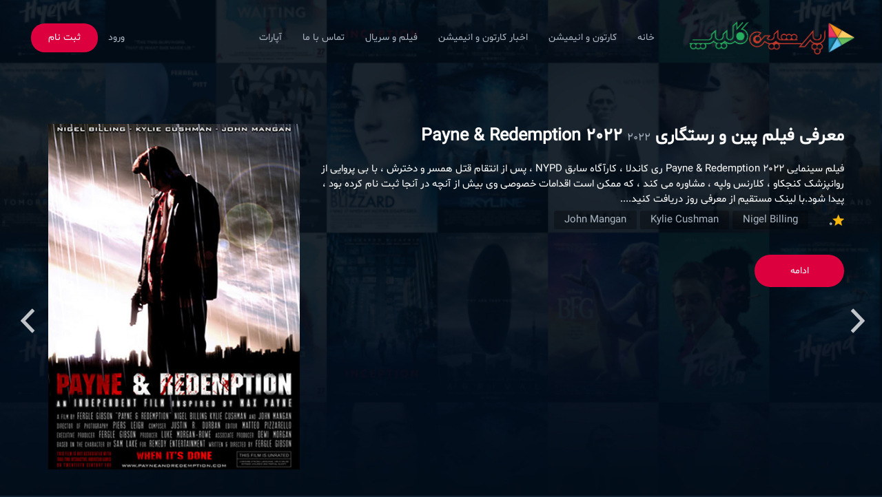

--- FILE ---
content_type: text/html; charset=utf-8
request_url: https://www.persianclip.ir/fa/
body_size: 10612
content:
<!DOCTYPE html>
<!--[if IE 7]>
<html class="ie ie7 no-js" lang="en-US">
<![endif]-->
<!--[if IE 8]>
<html class="ie ie8 no-js" lang="en-US">
<![endif]-->
<!--[if !(IE 7) | !(IE 8)  ]><!-->
<html xmlns="http://www.w3.org/1999/xhtml" xml:lang="fa-ir" lang="fa-ir" dir="rtl">
<head>
	<!-- Basic need -->
	<title>پرشین کلیپ و کارتون کودکانه</title>
	<meta charset="UTF-8">
	<meta name="description" content="مرجع روز کارتونهای زیبا و فارسی ، aparat,video,clip,movie,animation,آپارات , ویدیو ,ویدئو ,فیلم ,کلیپ ,کارتون ,انیمیشن ,سینما, تیزر,دانلود ,کارتون دانلود ,کارتون فارسی ,کارتون دوبله فارسی ,دانلود کارتون دوبله ,فیلم کارتون ,فیلم ,دانلود کارتون دوبله فارسی ,کارتون جدید ,کارتون ها ,عکس ,کارتون باب اسفنجی ,انیمیشن ,عکس کارتون ,باب اسفنجی ,دانلود فیلم ,باربی ,کارتون باربی ,دانلود انیمیشن ,بازی ,دانلود کارتون جدید ,بن تن ,کارتون بن تن ,اپارات ,کارتون اپارات
">
	<meta name="keywords" content="aparat,video,clip,movie,animation,آپارات , ویدیو ,ویدئو ,فیلم ,کلیپ ,کارتون ,انیمیشن ,سینما, تیزر,دانلود ,کارتون دانلود ,کارتون فارسی ,کارتون دوبله فارسی ,دانلود کارتون دوبله ,فیلم کارتون ,فیلم ,دانلود کارتون دوبله فارسی ,کارتون جدید ,کارتون ها ,عکس ,کارتون باب اسفنجی ,انیمیشن ,عکس کارتون ,باب اسفنجی ,دانلود فیلم ,باربی ,کارتون باربی ,دانلود انیمیشن ,بازی ,دانلود کارتون جدید ,بن تن ,کارتون بن تن ,اپارات ,کارتون اپارات
">
	<meta name="author" content="R.Balvardi">
	<meta name="viewport" content="width=device-width, initial-scale=1">
	<meta name="format-detection" content="telephone-no">
	<meta property="og:locale" content="fa-ir" />
	<meta property="og:type" content="website" />
	<meta property="og:title" content="پرشین کلیپ و کارتون کودکانه" />
	<meta property="og:description" content="مرجع روز کارتونهای زیبا و فارسی ، aparat,video,clip,movie,animation,آپارات , ویدیو ,ویدئو ,فیلم ,کلیپ ,کارتون ,انیمیشن ,سینما, تیزر,دانلود ,کارتون دانلود ,کارتون فارسی ,کارتون دوبله فارسی ,دانلود کارتون دوبله ,فیلم کارتون ,فیلم ,دانلود کارتون دوبله فارسی ,کارتون جدید ,کارتون ها ,عکس ,کارتون باب اسفنجی ,انیمیشن ,عکس کارتون ,باب اسفنجی ,دانلود فیلم ,باربی ,کارتون باربی ,دانلود انیمیشن ,بازی ,دانلود کارتون جدید ,بن تن ,کارتون بن تن ,اپارات ,کارتون اپارات
" />
	<meta property="og:site_name" content="پرشین کلیپ موتور جستجوی فیلم ، سریال ، برنامه تلویزیونی و انیمیشن" />
	<meta property="og:image" content="images/logo.png" />
	<meta name="twitter:card" content="summary_large_image"/>
	<meta name="twitter:description" content="aparat,video,clip,movie,animation,آپارات , ویدیو ,ویدئو ,فیلم ,کلیپ ,کارتون ,انیمیشن ,سینما, تیزر,دانلود ,کارتون دانلود ,کارتون فارسی ,کارتون دوبله فارسی ,دانلود کارتون دوبله ,فیلم کارتون ,فیلم ,دانلود کارتون دوبله فارسی ,کارتون جدید ,کارتون ها ,عکس ,کارتون باب اسفنجی ,انیمیشن ,عکس کارتون ,باب اسفنجی ,دانلود فیلم ,باربی ,کارتون باربی ,دانلود انیمیشن ,بازی ,دانلود کارتون جدید ,بن تن ,کارتون بن تن ,اپارات ,کارتون اپارات
"/>
	<meta name="twitter:title" content="پرشین کلیپ و کارتون کودکانه"/>
	<meta name="twitter:domain" content="پرشین کلیپ موتور جستجوی فیلم ، سریال ، برنامه تلویزیونی و انیمیشن"/>
	<meta name="twitter:image" content="images/logo.png"/>
	<!-- CSS files -->
	<link rel="stylesheet" href="/templates/dima_movie/css/plugins.css">
	<link rel="stylesheet" href="/templates/dima_movie/css/style.css?ver=4857421">
	<meta name="apple-mobile-web-app-capable" content="yes">
	<link href="/images/favicon.png" rel="icon">
	<link href="/images/favicon.png" rel="icon" type="image/png" />
	<link href="/images/favicon.png" rel="apple-touch-icon" />
	<link href="/images/favicon.png" rel="apple-touch-icon" sizes="76x76" />
	<link href="/images/favicon.png" rel="apple-touch-icon" sizes="120x120" />
	<link href="/images/favicon.png" rel="apple-touch-icon" sizes="152x152" />
	<link href="/images/favicon.png" rel="apple-touch-icon" sizes="180x180" />
	<link href="/images/favicon.png" rel="icon" sizes="192x192" />
	<link href="/images/favicon.png" rel="icon" sizes="128x128" />
    <link href="/images/favicon.png" rel="shortcut icon" type="image/vnd.microsoft.icon" />
    <meta name="theme-color" content="#233a50" />
	<link rel="manifest" href="/superpwa-manifest.json">
</head>
<body>
<!--preloading-->
<div id="preloader">
    <img class="logo" src="/images/logo.png" alt="">
    <div id="status">
        <span></span>
        <span></span>
    </div>
</div>
<!--end of preloading-->
<!--login form popup-->
<div class="login-wrapper" id="login-content">
	    <div class="login-content">
        <a href="#" class="close">x</a>
        <h3> ورود به سایت </h3>
        <form method="post" action="/fa/">
        	<div class="row">
        		 <label for="username">
                    نام کاربری                    <input type="text" name="username" id="username" placeholder="نام کاربری" required="required">
                </label>
        	</div>
           
            <div class="row">
            	<label for="password">
                    رمز ورود                    <input type="password" name="password" id="password" placeholder="******" required="required">
                </label>
            </div>
            <div class="row">
            	<div class="remember">
					<div>
						<input type="checkbox" name="remember" value="Remember me"><span>مرا بخاطر داشته باش</span>
					</div>
            		<a href="/fa/forget">بازیابی رمز عبور</a>
            	</div>
            </div>
           <div class="row">
			<input type="hidden" name="option" value="com_users" />
			<input type="hidden" name="task" value="user.login" />
			<input type="hidden" name="return" value="aHR0cHM6Ly93d3cucGVyc2lhbmNsaXAuaXIvZmEv" />
			<input type="hidden" name="c6189d4bded7a28d9e1383d9b0fd56b9" value="1" />          	<button type="submit">ورود</button>
           </div>
        </form>
    </div>

</div>
<!--end of login form popup-->
<!--signup form popup-->
<div class="login-wrapper" id="signup-content">
	<p>فعلا تا اطلاع ثانوی ثبت نام سایت در دسترس نیست</p>
</div>
<!--end of signup form popup-->

<!-- BEGIN | Header -->
<header class="ht-header full-width-hd">
		<div class="row">
			<nav id="mainNav" class="navbar navbar-default navbar-custom">
				<!-- Brand and toggle get grouped for better mobile display -->
				<div class="navbar-header logo">
				    <div class="navbar-toggle" data-toggle="collapse" data-target="#bs-example-navbar-collapse-1">
					    <span class="sr-only">منو</span>
					    <div id="nav-icon1">
							<span></span>
							<span></span>
							<span></span>
						</div>
				    </div>
				    <a href="/"><img class="logo" src="/images/logo.png" alt="" width="300" height="58"></a>
			    </div>
				<!-- Collect the nav links, forms, and other content for toggling -->
				<div class="collapse navbar-collapse flex-parent" id="bs-example-navbar-collapse-1">
					<ul class="nav navbar-nav flex-child-menu menu-right ">
<li class="item-103 default dropdown first "><a href="/fa/" title="کارتون فارسی">خانه</a></li><li class="item-109 deeper parent"><a href="/fa/cartoon" title="کارتون و انیمیشن فارسی">کارتون و انیمیشن</a><ul class="dropdown-menu level1"><li class="item-125"><a href="/fa/cartoon/action" title="اکشن">اکشن</a></li><li class="item-126"><a href="/fa/cartoon/comedy" title="اکشن">کمدی و طنز</a></li><li class="item-127"><a href="/fa/cartoon/dream" title="درام و غمناک">درام و غمناک</a></li><li class="item-128"><a href="/fa/cartoon/science" title="علمی تخیلی">علمی تخیلی</a></li><li class="item-129"><a href="/fa/cartoon/history" title="تاریخی">تاریخی</a></li><li class="item-130"><a href="/fa/cartoon/musical" title="موزیکال">موزیکال</a></li><li class="item-131"><a href="/fa/cartoon/japaneses-animation" title="انیمه ژاپنی">انیمه ژاپنی</a></li><li class="item-132"><a href="/fa/cartoon/lovley" title="عاشقانه">عاشقانه</a></li><li class="item-133"><a href="/fa/cartoon/war" title="جنگی">جنگی</a></li><li class="item-134"><a href="/fa/cartoon/western" title="وسترن">وسترن</a></li><li class="item-135"><a href="/fa/cartoon/iran" title="ایرانی">ایرانی</a></li><li class="item-136"><a href="/fa/cartoon/small-animation" title="انیمیشن کوتاه">انیمیشن کوتاه</a></li><li class="item-137"><a href="/fa/cartoon/animation-serial" title="سریال انیمیشنی">سریال انیمیشنی</a></li></ul></li><li class="item-110"><a href="/fa/animation-news" title="اخبار کارتون و انیمیشن">اخبار کارتون و انیمیشن</a></li><li class="item-140"><a href="/fa/videos" >فیلم و سریال</a></li><li class="item-138"><a href="/fa/contact-us" >تماس با ما</a></li><li class="item-142"><a href="/fa/aparat" >آپارات</a></li></ul>

					<ul class="nav navbar-nav flex-child-menu menu-left">
						<li class="loginLink"><a href="#">ورود</a></li>
						<li class="btn signupLink"><a href="#">ثبت نام</a></li>
					</ul>
				</div>
			<!-- /.navbar-collapse -->
	    </nav>
	    <!-- search form -->
		</div>
				</header>
<!-- END | Header -->
<div class="slider sliderv2">
	<div class="container">
		<div class="row">
	    	<div class="slider-single-item">
					    		<div class="movie-item">
	    			<div class="row">
	    				<div class="col-md-8 col-sm-12 col-xs-12 direction-rtl">
	    					<div class="title-in">
											    				<h1>
									<a href="/fa/movie/9984">
										معرفی فیلم پین و رستگاری Payne &#038; Redemption 2022																					<span>2022</span>
																			</a>
								</h1>
								<div class="text-white">
									 فیلم سینمایی Payne &amp; Redemption 2022  ری کاندلا ، کارآگاه سابق NYPD ، پس از انتقام قتل همسر و دخترش ، با بی پروایی از روانپزشک کنجکاو ، کلارنس ولپه ، مشاوره می کند ، که ممکن است اقدامات خصوصی وی بیش از آنچه در آنجا ثبت نام کرده بود ، پیدا شود.با لینک مستقیم از معرفی روز دریافت کنید....
								</div>
			    				<div class="mv-details">
												    					<p><i class="ion-android-star"></i>0</p>
																					    					<ul class="mv-infor">
									<li><span> Nigel Billing</span><li><li><span> Kylie Cushman</span><li><li><span> John Mangan </span><li>			    					</ul>
												    				</div>
			    				<div class="btn-transform transform-vertical">
									<div><a href="/fa/movie/9984" class="item item-1 redbtn">ادامه</a></div>
									<div><a href="/fa/movie/9984" class="item item-2 redbtn hvrbtn">دانلود فیلم</a></div>
								</div>		
			    			</div>
	    				</div>
	    				<div class="col-md-4 col-sm-12 col-xs-12">
		    				<div class="mv-img-2">
								<a href="/fa/movie/9984"><img src="https://www.persianclip.ir/images/poster/Payne-Redemption-1.jpg" alt="معرفی فیلم پین و رستگاری Payne &#038; Redemption 2022"></a>			    			</div>
		    			</div>
	    			</div>	
	    		</div>
					    		<div class="movie-item">
	    			<div class="row">
	    				<div class="col-md-8 col-sm-12 col-xs-12 direction-rtl">
	    					<div class="title-in">
											    				<h1>
									<a href="/fa/movie/10255">
										معرفی فیلم سیاره بیگانه Alien Planet 2022																					<span>2022</span>
																			</a>
								</h1>
								<div class="text-white">
									 فیلم سینمایی Alien Planet 2022  دو گونه بیگانه نمی توانند از اختلافات خود عبور کنند ، اما وقتی با یک سختی مشترک روبرو می شوند و در یک سیاره متخاصم دور هم می مانند ، باید یاد بگیرند که تعصبات خود را کنار بگذارند.با لینک مستقیم از معرفی روز دریافت کنید....
								</div>
			    				<div class="mv-details">
												    					<p><i class="ion-android-star"></i>0</p>
																					    					<ul class="mv-infor">
									<li><span> اسامی منتشر نشده است. </span><li>			    					</ul>
												    				</div>
			    				<div class="btn-transform transform-vertical">
									<div><a href="/fa/movie/10255" class="item item-1 redbtn">ادامه</a></div>
									<div><a href="/fa/movie/10255" class="item item-2 redbtn hvrbtn">دانلود فیلم</a></div>
								</div>		
			    			</div>
	    				</div>
	    				<div class="col-md-4 col-sm-12 col-xs-12">
		    				<div class="mv-img-2">
								<a href="/fa/movie/10255"><img src="https://www.persianclip.ir/images/poster/alien.jpg" alt="معرفی فیلم سیاره بیگانه Alien Planet 2022"></a>			    			</div>
		    			</div>
	    			</div>	
	    		</div>
					    		<div class="movie-item">
	    			<div class="row">
	    				<div class="col-md-8 col-sm-12 col-xs-12 direction-rtl">
	    					<div class="title-in">
											    				<h1>
									<a href="/fa/movie/6683">
										معرفی فیلم بلک پنتر 2 Black Panther II 2022																					<span>2022</span>
																			</a>
								</h1>
								<div class="text-white">
									 معرفی فیلم بلک پنتر 2 2022 با لینک مستقیممعرفی فیلم Black Panther II 2022 با کیفیت عالیلینک های معرفی بلافاصله پس از انتشار قرار خواهد گرفتنام فیلم : Black Panther II 2022ژانر (موضوع) :اکشن, درام, ماجراجوییامتیاز : N.A از 0 رای در سایت IMDbزبان : انگلیسیسال انتشار : 2022 محصول کشور : آمریکا Ryan Cooglerبازیگران : Danai Gurira...
								</div>
			    				<div class="mv-details">
												    					<p><i class="ion-android-star"></i>0</p>
																					    					<ul class="mv-infor">
									<li><span> معرفی فیلم بلک پنتر 2 2022 با لینک مستقیممعرفی فیلم Black Panther II 2022 با  عالیلینک های معرفی بلافاصله پس از انتشار قرار خواهد گرفتنام فیلم  Black Panther II 2022 (موضوع) اکشن</span><li><li><span> درام</span><li><li><span> ماجراجویی  N.A از 0 رای در سایت IMDblangu  انگلیسی  2022  کشور  آ</span><li>			    					</ul>
												    				</div>
			    				<div class="btn-transform transform-vertical">
									<div><a href="/fa/movie/6683" class="item item-1 redbtn">ادامه</a></div>
									<div><a href="/fa/movie/6683" class="item item-2 redbtn hvrbtn">دانلود فیلم</a></div>
								</div>		
			    			</div>
	    				</div>
	    				<div class="col-md-4 col-sm-12 col-xs-12">
		    				<div class="mv-img-2">
								<a href="/fa/movie/6683"><img src="https://www.persianclip.ir/images/poster/Black-Panther-II-2022-i1.jpg" alt="معرفی فیلم بلک پنتر 2 Black Panther II 2022"></a>			    			</div>
		    			</div>
	    			</div>	
	    		</div>
					    		<div class="movie-item">
	    			<div class="row">
	    				<div class="col-md-8 col-sm-12 col-xs-12 direction-rtl">
	    					<div class="title-in">
											    				<h1>
									<a href="/fa/movie/8990">
										معرفی فیلم The 355 2022																					<span>2022</span>
																			</a>
								</h1>
								<div class="text-white">
									 فیلم سینمایی The 355 2022  هنگامی که یک سلاح کاملاً مخفی به دست مزدوران می افتد ، یک مأمور کارت وحشی CIA با سه مامور بین المللی درگیر یک ماموریت کشنده می شود تا آن را بازیابی کند ، در حالی که یک قدم جلوتر از یک زن مرموز است که هر حرکت خود را دنبال می کند.با لینک مستقیم از معرفی روز دریافت کنید....
								</div>
			    				<div class="mv-details">
												    					<p><i class="ion-android-star"></i>0</p>
																					    					<ul class="mv-infor">
									<li><span> Jessica Chastain</span><li><li><span> Lupita Nyongo</span><li><li><span> Diane Kruger </span><li>			    					</ul>
												    				</div>
			    				<div class="btn-transform transform-vertical">
									<div><a href="/fa/movie/8990" class="item item-1 redbtn">ادامه</a></div>
									<div><a href="/fa/movie/8990" class="item item-2 redbtn hvrbtn">دانلود فیلم</a></div>
								</div>		
			    			</div>
	    				</div>
	    				<div class="col-md-4 col-sm-12 col-xs-12">
		    				<div class="mv-img-2">
								<a href="/fa/movie/8990"><img src="https://www.persianclip.ir/images/poster/355.jpg" alt="معرفی فیلم The 355 2022"></a>			    			</div>
		    			</div>
	    			</div>	
	    		</div>
					    		<div class="movie-item">
	    			<div class="row">
	    				<div class="col-md-8 col-sm-12 col-xs-12 direction-rtl">
	    					<div class="title-in">
											    				<h1>
									<a href="/fa/movie/10270">
										معرفی فیلم Blood Rush 2022																					<span>2022</span>
																			</a>
								</h1>
								<div class="text-white">
									 فیلم سینمایی Blood Rush 2022  ماکس پس از مشاهده مرگ همسر و فرزندش ، شروع به شروع زندگی جدید و کم اهمیت می کند. با این حال ، فرقه ای که او زندگی خود را وقف آن کرده ، نمی خواهد او استراحت کند و مکس به زودی پیدا می کندبا لینک مستقیم از معرفی روز دریافت کنید....
								</div>
			    				<div class="mv-details">
												    					<p><i class="ion-android-star"></i>0</p>
																					    					<ul class="mv-infor">
									<li><span> Nathan Jones</span><li><li><span> Yayan Ruhian</span><li><li><span> Massi Furlan </span><li>			    					</ul>
												    				</div>
			    				<div class="btn-transform transform-vertical">
									<div><a href="/fa/movie/10270" class="item item-1 redbtn">ادامه</a></div>
									<div><a href="/fa/movie/10270" class="item item-2 redbtn hvrbtn">دانلود فیلم</a></div>
								</div>		
			    			</div>
	    				</div>
	    				<div class="col-md-4 col-sm-12 col-xs-12">
		    				<div class="mv-img-2">
								<a href="/fa/movie/10270"><img src="https://www.persianclip.ir/images/poster/blood.jpg" alt="معرفی فیلم Blood Rush 2022"></a>			    			</div>
		    			</div>
	    			</div>	
	    		</div>
					    	</div>
	    </div>
	</div>
</div>
											
<div class="movie-items  full-width">
	<div class="row">
		<div class="col-md-12">
			<div class="title-hd">
				<h2>تازه های فیلم و سریال و برنامه تلویزیونی</h2>
				<a href="/fa/movies" class="viewall">نمایش همه فیلم ها<i class="ion-ios-arrow-left"></i></a>
			</div>
			<div class="tabs">
				<ul class="tab-links">
																				<li class="active"><a href="#tab22-h103">فیلم</a></li>
															<li ><a href="#tab23-h103">سریال</a></li>
															<li ><a href="#tab24-h103">مستند</a></li>
															<li ><a href="#tab25-h103">انیمیشن</a></li>
															<li ><a href="#tab26-h103">برنامه تلویزیونی</a></li>
									</ul>
			    <div class="tab-content">
																		        <div id="tab22-h103" class="tab active">
			            <div class="row">
			            	<div class="slick-multiItem2">
																											            		<div class="slide-it">
			            			<div class="movie-item">
				            			<div class="mv-img">
										<a href="#"><img src="https://www.persianclip.ir/images/poster/Payne-Redemption-1.jpg" alt="معرفی فیلم پین و رستگاری Payne &#038; Redemption 2022"></a>				            			</div>
				            			<div class="hvr-inner">
				            				<a href="/fa/movie/9984"> بیشتر <i class="ion-android-arrow-dropleft"></i> </a>
				            			</div>
				            			<div class="title-in text-center p-0 m-0">
				            				<h6><a href="/fa/movie/9984">معرفی فیلم پین و رستگاری Payne &#038; Redemption 2022</a></h6>
				            			</div>
				            		</div>
			            		</div>
																											            		<div class="slide-it">
			            			<div class="movie-item">
				            			<div class="mv-img">
										<a href="#"><img src="https://www.persianclip.ir/images/poster/alien.jpg" alt="معرفی فیلم سیاره بیگانه Alien Planet 2022"></a>				            			</div>
				            			<div class="hvr-inner">
				            				<a href="/fa/movie/10255"> بیشتر <i class="ion-android-arrow-dropleft"></i> </a>
				            			</div>
				            			<div class="title-in text-center p-0 m-0">
				            				<h6><a href="/fa/movie/10255">معرفی فیلم سیاره بیگانه Alien Planet 2022</a></h6>
				            			</div>
				            		</div>
			            		</div>
																											            		<div class="slide-it">
			            			<div class="movie-item">
				            			<div class="mv-img">
										<a href="#"><img src="https://www.persianclip.ir/images/poster/Black-Panther-II-2022-i1.jpg" alt="معرفی فیلم بلک پنتر 2 Black Panther II 2022"></a>				            			</div>
				            			<div class="hvr-inner">
				            				<a href="/fa/movie/6683"> بیشتر <i class="ion-android-arrow-dropleft"></i> </a>
				            			</div>
				            			<div class="title-in text-center p-0 m-0">
				            				<h6><a href="/fa/movie/6683">معرفی فیلم بلک پنتر 2 Black Panther II 2022</a></h6>
				            			</div>
				            		</div>
			            		</div>
																											            		<div class="slide-it">
			            			<div class="movie-item">
				            			<div class="mv-img">
										<a href="#"><img src="https://www.persianclip.ir/images/poster/355.jpg" alt="معرفی فیلم The 355 2022"></a>				            			</div>
				            			<div class="hvr-inner">
				            				<a href="/fa/movie/8990"> بیشتر <i class="ion-android-arrow-dropleft"></i> </a>
				            			</div>
				            			<div class="title-in text-center p-0 m-0">
				            				<h6><a href="/fa/movie/8990">معرفی فیلم The 355 2022</a></h6>
				            			</div>
				            		</div>
			            		</div>
																											            		<div class="slide-it">
			            			<div class="movie-item">
				            			<div class="mv-img">
										<a href="#"><img src="https://www.persianclip.ir/images/poster/blood.jpg" alt="معرفی فیلم Blood Rush 2022"></a>				            			</div>
				            			<div class="hvr-inner">
				            				<a href="/fa/movie/10270"> بیشتر <i class="ion-android-arrow-dropleft"></i> </a>
				            			</div>
				            			<div class="title-in text-center p-0 m-0">
				            				<h6><a href="/fa/movie/10270">معرفی فیلم Blood Rush 2022</a></h6>
				            			</div>
				            		</div>
			            		</div>
																											            		<div class="slide-it">
			            			<div class="movie-item">
				            			<div class="mv-img">
										<a href="#"><img src="https://www.persianclip.ir/images/poster/black-panther-chadwick-boseman.jpg" alt="معرفی فیلم پلنگ سیاه 2 2022 Black Panther 2"></a>				            			</div>
				            			<div class="hvr-inner">
				            				<a href="/fa/movie/9257"> بیشتر <i class="ion-android-arrow-dropleft"></i> </a>
				            			</div>
				            			<div class="title-in text-center p-0 m-0">
				            				<h6><a href="/fa/movie/9257">معرفی فیلم پلنگ سیاه 2 2022 Black Panther 2</a></h6>
				            			</div>
				            		</div>
			            		</div>
																											            		<div class="slide-it">
			            			<div class="movie-item">
				            			<div class="mv-img">
										<a href="#"><img src="https://www.persianclip.ir/images/poster/Avatar-1.jpg" alt="معرفی فیلم آواتار Avatar 2 2022"></a>				            			</div>
				            			<div class="hvr-inner">
				            				<a href="/fa/movie/11085"> بیشتر <i class="ion-android-arrow-dropleft"></i> </a>
				            			</div>
				            			<div class="title-in text-center p-0 m-0">
				            				<h6><a href="/fa/movie/11085">معرفی فیلم آواتار Avatar 2 2022</a></h6>
				            			</div>
				            		</div>
			            		</div>
																											            		<div class="slide-it">
			            			<div class="movie-item">
				            			<div class="mv-img">
										<a href="#"><img src="https://www.persianclip.ir/images/poster/zoro.jpg" alt="معرفی فیلم جنگو / زورو Django/Zorro 2022"></a>				            			</div>
				            			<div class="hvr-inner">
				            				<a href="/fa/movie/11101"> بیشتر <i class="ion-android-arrow-dropleft"></i> </a>
				            			</div>
				            			<div class="title-in text-center p-0 m-0">
				            				<h6><a href="/fa/movie/11101">معرفی فیلم جنگو / زورو Django/Zorro 2022</a></h6>
				            			</div>
				            		</div>
			            		</div>
																											            		<div class="slide-it">
			            			<div class="movie-item">
				            			<div class="mv-img">
										<a href="#"><img src="https://www.persianclip.ir/images/poster/Anne-Hathaway.jpg" alt="معرفی فیلم خیابان کنجد Sesame Street 2022"></a>				            			</div>
				            			<div class="hvr-inner">
				            				<a href="/fa/movie/9321"> بیشتر <i class="ion-android-arrow-dropleft"></i> </a>
				            			</div>
				            			<div class="title-in text-center p-0 m-0">
				            				<h6><a href="/fa/movie/9321">معرفی فیلم خیابان کنجد Sesame Street 2022</a></h6>
				            			</div>
				            		</div>
			            		</div>
																											            		<div class="slide-it">
			            			<div class="movie-item">
				            			<div class="mv-img">
										<a href="#"><img src="https://www.persianclip.ir/images/poster/5.jpg" alt="معرفی فیلم Queendom 2022"></a>				            			</div>
				            			<div class="hvr-inner">
				            				<a href="/fa/movie/10351"> بیشتر <i class="ion-android-arrow-dropleft"></i> </a>
				            			</div>
				            			<div class="title-in text-center p-0 m-0">
				            				<h6><a href="/fa/movie/10351">معرفی فیلم Queendom 2022</a></h6>
				            			</div>
				            		</div>
			            		</div>
																											            		<div class="slide-it">
			            			<div class="movie-item">
				            			<div class="mv-img">
										<a href="#"><img src="https://www.persianclip.ir/images/poster/the-monky-king.jpg" alt="معرفی فیلم The Monkey King The Legend Begins 2022"></a>				            			</div>
				            			<div class="hvr-inner">
				            				<a href="/fa/movie/10867"> بیشتر <i class="ion-android-arrow-dropleft"></i> </a>
				            			</div>
				            			<div class="title-in text-center p-0 m-0">
				            				<h6><a href="/fa/movie/10867">معرفی فیلم The Monkey King The Legend Begins 2022</a></h6>
				            			</div>
				            		</div>
			            		</div>
																											            		<div class="slide-it">
			            			<div class="movie-item">
				            			<div class="mv-img">
										<a href="#"><img src="https://www.persianclip.ir/images/poster/batman2021-1.jpg" alt="معرفی فیلم بتمن The Batman 2022"></a>				            			</div>
				            			<div class="hvr-inner">
				            				<a href="/fa/movie/9344"> بیشتر <i class="ion-android-arrow-dropleft"></i> </a>
				            			</div>
				            			<div class="title-in text-center p-0 m-0">
				            				<h6><a href="/fa/movie/9344">معرفی فیلم بتمن The Batman 2022</a></h6>
				            			</div>
				            		</div>
			            		</div>
																			            	</div>
			            </div>
			        </div>
													        <div id="tab23-h103" class="tab ">
			            <div class="row">
			            	<div class="slick-multiItem2">
																											            		<div class="slide-it">
			            			<div class="movie-item">
				            			<div class="mv-img">
										<a href="#"><img src="https://www.persianclip.ir/images/poster/The-Rookie.jpg" alt="معرفی سریال تازه وارد The Rookie 2021"></a>				            			</div>
				            			<div class="hvr-inner">
				            				<a href="/fa/movie/8709"> بیشتر <i class="ion-android-arrow-dropleft"></i> </a>
				            			</div>
				            			<div class="title-in text-center p-0 m-0">
				            				<h6><a href="/fa/movie/8709">معرفی سریال تازه وارد The Rookie 2021</a></h6>
				            			</div>
				            		</div>
			            		</div>
																											            		<div class="slide-it">
			            			<div class="movie-item">
				            			<div class="mv-img">
										<a href="#"><img src="https://www.persianclip.ir/images/poster/Dota.jpg" alt="معرفی سریال دوتا: خون اژدها 2021 Dota: Dragons Blood"></a>				            			</div>
				            			<div class="hvr-inner">
				            				<a href="/fa/movie/8460"> بیشتر <i class="ion-android-arrow-dropleft"></i> </a>
				            			</div>
				            			<div class="title-in text-center p-0 m-0">
				            				<h6><a href="/fa/movie/8460">معرفی سریال دوتا: خون اژدها 2021 Dota: Dragons Blood</a></h6>
				            			</div>
				            		</div>
			            		</div>
																											            		<div class="slide-it">
			            			<div class="movie-item">
				            			<div class="mv-img">
										<a href="#"><img src="https://www.persianclip.ir/images/poster/Joseon-Exorcist.jpg" alt="معرفی سریال جن گیر چوسان Joseon Exorcist 2021"></a>				            			</div>
				            			<div class="hvr-inner">
				            				<a href="/fa/movie/8463"> بیشتر <i class="ion-android-arrow-dropleft"></i> </a>
				            			</div>
				            			<div class="title-in text-center p-0 m-0">
				            				<h6><a href="/fa/movie/8463">معرفی سریال جن گیر چوسان Joseon Exorcist 2021</a></h6>
				            			</div>
				            		</div>
			            		</div>
																											            		<div class="slide-it">
			            			<div class="movie-item">
				            			<div class="mv-img">
										<a href="#"><img src="https://www.persianclip.ir/images/poster/Loki.jpg" alt="معرفی سریال لوکی Loki 2021"></a>				            			</div>
				            			<div class="hvr-inner">
				            				<a href="/fa/movie/43"> بیشتر <i class="ion-android-arrow-dropleft"></i> </a>
				            			</div>
				            			<div class="title-in text-center p-0 m-0">
				            				<h6><a href="/fa/movie/43">معرفی سریال لوکی Loki 2021</a></h6>
				            			</div>
				            		</div>
			            		</div>
																											            		<div class="slide-it">
			            			<div class="movie-item">
				            			<div class="mv-img">
										<a href="#"><img src="https://www.persianclip.ir/images/poster/Debris.jpg" alt="معرفی سریال دیبری 2021 Debris"></a>				            			</div>
				            			<div class="hvr-inner">
				            				<a href="/fa/movie/8498"> بیشتر <i class="ion-android-arrow-dropleft"></i> </a>
				            			</div>
				            			<div class="title-in text-center p-0 m-0">
				            				<h6><a href="/fa/movie/8498">معرفی سریال دیبری 2021 Debris</a></h6>
				            			</div>
				            		</div>
			            		</div>
																											            		<div class="slide-it">
			            			<div class="movie-item">
				            			<div class="mv-img">
										<a href="#"><img src="https://www.persianclip.ir/images/poster/Vincenzo.jpg" alt="معرفی سریال وینچنزو Vincenzo 2021"></a>				            			</div>
				            			<div class="hvr-inner">
				            				<a href="/fa/movie/54"> بیشتر <i class="ion-android-arrow-dropleft"></i> </a>
				            			</div>
				            			<div class="title-in text-center p-0 m-0">
				            				<h6><a href="/fa/movie/54">معرفی سریال وینچنزو Vincenzo 2021</a></h6>
				            			</div>
				            		</div>
			            		</div>
																											            		<div class="slide-it">
			            			<div class="movie-item">
				            			<div class="mv-img">
										<a href="#"><img src="https://www.persianclip.ir/images/poster/Servant.jpg" alt="معرفی سریال خدمتکار 2021 Servant"></a>				            			</div>
				            			<div class="hvr-inner">
				            				<a href="/fa/movie/8504"> بیشتر <i class="ion-android-arrow-dropleft"></i> </a>
				            			</div>
				            			<div class="title-in text-center p-0 m-0">
				            				<h6><a href="/fa/movie/8504">معرفی سریال خدمتکار 2021 Servant</a></h6>
				            			</div>
				            		</div>
			            		</div>
																											            		<div class="slide-it">
			            			<div class="movie-item">
				            			<div class="mv-img">
										<a href="#"><img src="https://www.persianclip.ir/images/poster/Tribes-of-Europa.jpg" alt="معرفی سریال قبایل اروپا Tribes of Europa 2021"></a>				            			</div>
				            			<div class="hvr-inner">
				            				<a href="/fa/movie/63"> بیشتر <i class="ion-android-arrow-dropleft"></i> </a>
				            			</div>
				            			<div class="title-in text-center p-0 m-0">
				            				<h6><a href="/fa/movie/63">معرفی سریال قبایل اروپا Tribes of Europa 2021</a></h6>
				            			</div>
				            		</div>
			            		</div>
																											            		<div class="slide-it">
			            			<div class="movie-item">
				            			<div class="mv-img">
										<a href="#"><img src="https://www.persianclip.ir/images/poster/WandaVision-2021-203x300.jpg" alt="معرفی مینی سریال واندا ویژن WandaVision 2021 ❤️ با زیرنویس فارسی &#8211; کاران مووی"></a>				            			</div>
				            			<div class="hvr-inner">
				            				<a href="/fa/movie/3140"> بیشتر <i class="ion-android-arrow-dropleft"></i> </a>
				            			</div>
				            			<div class="title-in text-center p-0 m-0">
				            				<h6><a href="/fa/movie/3140">معرفی مینی سریال واندا ویژن WandaVision 2021 ❤️ با زیرنویس فارسی &#8211; کاران مووی</a></h6>
				            			</div>
				            		</div>
			            		</div>
																											            		<div class="slide-it">
			            			<div class="movie-item">
				            			<div class="mv-img">
										<a href="#"><img src="https://www.persianclip.ir/images/poster/Walker.jpg" alt="معرفی سریال واکر Walker 2021"></a>				            			</div>
				            			<div class="hvr-inner">
				            				<a href="/fa/movie/8527"> بیشتر <i class="ion-android-arrow-dropleft"></i> </a>
				            			</div>
				            			<div class="title-in text-center p-0 m-0">
				            				<h6><a href="/fa/movie/8527">معرفی سریال واکر Walker 2021</a></h6>
				            			</div>
				            		</div>
			            		</div>
																											            		<div class="slide-it">
			            			<div class="movie-item">
				            			<div class="mv-img">
										<a href="#"><img src="https://www.persianclip.ir/images/poster/She-Would-Never-Know.jpg" alt="معرفی سریال او هرگز نخواهد فهمید She Would Never Know 2021"></a>				            			</div>
				            			<div class="hvr-inner">
				            				<a href="/fa/movie/8538"> بیشتر <i class="ion-android-arrow-dropleft"></i> </a>
				            			</div>
				            			<div class="title-in text-center p-0 m-0">
				            				<h6><a href="/fa/movie/8538">معرفی سریال او هرگز نخواهد فهمید She Would Never Know 2021</a></h6>
				            			</div>
				            		</div>
			            		</div>
																											            		<div class="slide-it">
			            			<div class="movie-item">
				            			<div class="mv-img">
										<a href="#"><img src="https://www.persianclip.ir/images/poster/Loki-Season-1-211x300.jpg" alt="معرفی سریال لوکی Loki 2021 تمامی قسمت ها با کیفیت full hd &#8211; کاران مووی"></a>				            			</div>
				            			<div class="hvr-inner">
				            				<a href="/fa/movie/2939"> بیشتر <i class="ion-android-arrow-dropleft"></i> </a>
				            			</div>
				            			<div class="title-in text-center p-0 m-0">
				            				<h6><a href="/fa/movie/2939">معرفی سریال لوکی Loki 2021 تمامی قسمت ها با کیفیت full hd &#8211; کاران مووی</a></h6>
				            			</div>
				            		</div>
			            		</div>
																			            	</div>
			            </div>
			        </div>
													        <div id="tab24-h103" class="tab ">
			            <div class="row">
			            	<div class="slick-multiItem2">
																											            		<div class="slide-it">
			            			<div class="movie-item">
				            			<div class="mv-img">
										<a href="#"><img src="https://www.persianclip.ir/images/poster/Happy-Birthday-Mr-Bean.jpg" alt="معرفی مستند تولدت مبارک مستر بین Happy Birthday Mr Bean 2021"></a>				            			</div>
				            			<div class="hvr-inner">
				            				<a href="/fa/movie/8726"> بیشتر <i class="ion-android-arrow-dropleft"></i> </a>
				            			</div>
				            			<div class="title-in text-center p-0 m-0">
				            				<h6><a href="/fa/movie/8726">معرفی مستند تولدت مبارک مستر بین Happy Birthday Mr Bean 2021</a></h6>
				            			</div>
				            		</div>
			            		</div>
																											            		<div class="slide-it">
			            			<div class="movie-item">
				            			<div class="mv-img">
										<a href="#"><img src="https://www.persianclip.ir/images/poster/Dolphin-Reef-2020.jpg" alt="معرفی مستند صخره دلفین دوبله فارسی Dolphin Reef 2020"></a>				            			</div>
				            			<div class="hvr-inner">
				            				<a href="/fa/movie/1799"> بیشتر <i class="ion-android-arrow-dropleft"></i> </a>
				            			</div>
				            			<div class="title-in text-center p-0 m-0">
				            				<h6><a href="/fa/movie/1799">معرفی مستند صخره دلفین دوبله فارسی Dolphin Reef 2020</a></h6>
				            			</div>
				            		</div>
			            		</div>
																											            		<div class="slide-it">
			            			<div class="movie-item">
				            			<div class="mv-img">
										<a href="#"><img src="https://www.persianclip.ir/images/poster/The-Social-Dilemma.jpg" alt="معرفی مستند معضل اجتماعی The Social Dilemma 2020 با دوبله فارسی"></a>				            			</div>
				            			<div class="hvr-inner">
				            				<a href="/fa/movie/8988"> بیشتر <i class="ion-android-arrow-dropleft"></i> </a>
				            			</div>
				            			<div class="title-in text-center p-0 m-0">
				            				<h6><a href="/fa/movie/8988">معرفی مستند معضل اجتماعی The Social Dilemma 2020 با دوبله فارسی</a></h6>
				            			</div>
				            		</div>
			            		</div>
																											            		<div class="slide-it">
			            			<div class="movie-item">
				            			<div class="mv-img">
										<a href="#"><img src="https://www.persianclip.ir/images/poster/Secrets-of-the-Surface-The-Mathematical-Vision-of-Maryam-Mirzakhani.jpg" alt="معرفی مستند مریم میرزاخانی دوبله فارسی Secrets of the Surface 2020"></a>				            			</div>
				            			<div class="hvr-inner">
				            				<a href="/fa/movie/1060"> بیشتر <i class="ion-android-arrow-dropleft"></i> </a>
				            			</div>
				            			<div class="title-in text-center p-0 m-0">
				            				<h6><a href="/fa/movie/1060">معرفی مستند مریم میرزاخانی دوبله فارسی Secrets of the Surface 2020</a></h6>
				            			</div>
				            		</div>
			            		</div>
																											            		<div class="slide-it">
			            			<div class="movie-item">
				            			<div class="mv-img">
										<a href="#"><img src="https://www.persianclip.ir/images/poster/Secrets-of-the-Surface-The-Mathematical-Vision-of-Maryam-Mirzakhani.jpg" alt="معرفی مستند مریم میرزاخانی Secrets of the Surface 2020 با دوبله فارسی"></a>				            			</div>
				            			<div class="hvr-inner">
				            				<a href="/fa/movie/9253"> بیشتر <i class="ion-android-arrow-dropleft"></i> </a>
				            			</div>
				            			<div class="title-in text-center p-0 m-0">
				            				<h6><a href="/fa/movie/9253">معرفی مستند مریم میرزاخانی Secrets of the Surface 2020 با دوبله فارسی</a></h6>
				            			</div>
				            		</div>
			            		</div>
																											            		<div class="slide-it">
			            			<div class="movie-item">
				            			<div class="mv-img">
										<a href="#"><img src="https://www.persianclip.ir/images/poster/divid.jpg" alt="معرفی مستند دیوید اتنبرو David Attenborough: A Life On Our Planet 2020 با دوبله فارسی"></a>				            			</div>
				            			<div class="hvr-inner">
				            				<a href="/fa/movie/9264"> بیشتر <i class="ion-android-arrow-dropleft"></i> </a>
				            			</div>
				            			<div class="title-in text-center p-0 m-0">
				            				<h6><a href="/fa/movie/9264">معرفی مستند دیوید اتنبرو David Attenborough: A Life On Our Planet 2020 با دوبله فارسی</a></h6>
				            			</div>
				            		</div>
			            		</div>
																											            		<div class="slide-it">
			            			<div class="movie-item">
				            			<div class="mv-img">
										<a href="#"><img src="https://www.persianclip.ir/images/poster/Grand-Tour-Christmas-Special.jpg" alt="معرفی مستند تور بزرگ ویژه کریسمس Grand Tour Christmas Special 2020"></a>				            			</div>
				            			<div class="hvr-inner">
				            				<a href="/fa/movie/9021"> بیشتر <i class="ion-android-arrow-dropleft"></i> </a>
				            			</div>
				            			<div class="title-in text-center p-0 m-0">
				            				<h6><a href="/fa/movie/9021">معرفی مستند تور بزرگ ویژه کریسمس Grand Tour Christmas Special 2020</a></h6>
				            			</div>
				            		</div>
			            		</div>
																											            		<div class="slide-it">
			            			<div class="movie-item">
				            			<div class="mv-img">
										<a href="#"><img src="https://www.persianclip.ir/images/poster/David-Attenborough-A-Life-on-Our-Planet.jpg" alt="معرفی مستند دیوید اتنبرو دوبله فارسی David Attenborough: A Life on Our Planet 2020"></a>				            			</div>
				            			<div class="hvr-inner">
				            				<a href="/fa/movie/1086"> بیشتر <i class="ion-android-arrow-dropleft"></i> </a>
				            			</div>
				            			<div class="title-in text-center p-0 m-0">
				            				<h6><a href="/fa/movie/1086">معرفی مستند دیوید اتنبرو دوبله فارسی David Attenborough: A Life on Our Planet 2020</a></h6>
				            			</div>
				            		</div>
			            		</div>
																											            		<div class="slide-it">
			            			<div class="movie-item">
				            			<div class="mv-img">
										<a href="#"><img src="https://www.persianclip.ir/images/poster/fireball.jpg" alt="معرفی مستند سنگ اسمانی Fireball: Visitors from Darker Worlds 2020 با زیرنویس فارسی"></a>				            			</div>
				            			<div class="hvr-inner">
				            				<a href="/fa/movie/9053"> بیشتر <i class="ion-android-arrow-dropleft"></i> </a>
				            			</div>
				            			<div class="title-in text-center p-0 m-0">
				            				<h6><a href="/fa/movie/9053">معرفی مستند سنگ اسمانی Fireball: Visitors from Darker Worlds 2020 با زیرنویس فارسی</a></h6>
				            			</div>
				            		</div>
			            		</div>
																											            		<div class="slide-it">
			            			<div class="movie-item">
				            			<div class="mv-img">
										<a href="#"><img src="https://www.persianclip.ir/images/poster/Elephant-2020.jpg" alt="معرفی مستند فیل Elephant 2020 با دوبله فارسی"></a>				            			</div>
				            			<div class="hvr-inner">
				            				<a href="/fa/movie/9323"> بیشتر <i class="ion-android-arrow-dropleft"></i> </a>
				            			</div>
				            			<div class="title-in text-center p-0 m-0">
				            				<h6><a href="/fa/movie/9323">معرفی مستند فیل Elephant 2020 با دوبله فارسی</a></h6>
				            			</div>
				            		</div>
			            		</div>
																											            		<div class="slide-it">
			            			<div class="movie-item">
				            			<div class="mv-img">
										<a href="#"><img src="https://www.persianclip.ir/images/poster/The-Social-Dilemma.jpg" alt="معرفی مستند معضل اجتماعی دوبله فارسی The Social Dilemma 2020"></a>				            			</div>
				            			<div class="hvr-inner">
				            				<a href="/fa/movie/623"> بیشتر <i class="ion-android-arrow-dropleft"></i> </a>
				            			</div>
				            			<div class="title-in text-center p-0 m-0">
				            				<h6><a href="/fa/movie/623">معرفی مستند معضل اجتماعی دوبله فارسی The Social Dilemma 2020</a></h6>
				            			</div>
				            		</div>
			            		</div>
																											            		<div class="slide-it">
			            			<div class="movie-item">
				            			<div class="mv-img">
										<a href="#"><img src="https://www.persianclip.ir/images/poster/tomb.jpg" alt="معرفی مستند اسرار مقبره سقاره Secrets of the Saqqara Tomb 2020 با زیرنویس فارسی"></a>				            			</div>
				            			<div class="hvr-inner">
				            				<a href="/fa/movie/9087"> بیشتر <i class="ion-android-arrow-dropleft"></i> </a>
				            			</div>
				            			<div class="title-in text-center p-0 m-0">
				            				<h6><a href="/fa/movie/9087">معرفی مستند اسرار مقبره سقاره Secrets of the Saqqara Tomb 2020 با زیرنویس فارسی</a></h6>
				            			</div>
				            		</div>
			            		</div>
																			            	</div>
			            </div>
			        </div>
													        <div id="tab25-h103" class="tab ">
			            <div class="row">
			            	<div class="slick-multiItem2">
																											            		<div class="slide-it">
			            			<div class="movie-item">
				            			<div class="mv-img">
										<a href="#"><img src="https://www.persianclip.ir/images/poster/Minions-The-Rise-Of-Gru.jpg" alt="معرفی انیمیشن مینیون‌ ها 2: ظهور گرو Minions: The Rise Of Gru 2022"></a>				            			</div>
				            			<div class="hvr-inner">
				            				<a href="/fa/movie/139"> بیشتر <i class="ion-android-arrow-dropleft"></i> </a>
				            			</div>
				            			<div class="title-in text-center p-0 m-0">
				            				<h6><a href="/fa/movie/139">معرفی انیمیشن مینیون‌ ها 2: ظهور گرو Minions: The Rise Of Gru 2022</a></h6>
				            			</div>
				            		</div>
			            		</div>
																											            		<div class="slide-it">
			            			<div class="movie-item">
				            			<div class="mv-img">
										<a href="#"><img src="https://www.persianclip.ir/images/poster/Blade.jpg" alt="معرفی انیمیشن بلید رانر Blade Runner Black Out 2022 2017"></a>				            			</div>
				            			<div class="hvr-inner">
				            				<a href="/fa/movie/10892"> بیشتر <i class="ion-android-arrow-dropleft"></i> </a>
				            			</div>
				            			<div class="title-in text-center p-0 m-0">
				            				<h6><a href="/fa/movie/10892">معرفی انیمیشن بلید رانر Blade Runner Black Out 2022 2017</a></h6>
				            			</div>
				            		</div>
			            		</div>
																											            		<div class="slide-it">
			            			<div class="movie-item">
				            			<div class="mv-img">
										<a href="#"><img src="https://www.persianclip.ir/images/poster/Hotel-Transylvania-4.jpg" alt="معرفی انیمیشن هتل ترانسیلوانیا 4 Hotel Transylvania 4  2021"></a>				            			</div>
				            			<div class="hvr-inner">
				            				<a href="/fa/movie/9740"> بیشتر <i class="ion-android-arrow-dropleft"></i> </a>
				            			</div>
				            			<div class="title-in text-center p-0 m-0">
				            				<h6><a href="/fa/movie/9740">معرفی انیمیشن هتل ترانسیلوانیا 4 Hotel Transylvania 4  2021</a></h6>
				            			</div>
				            		</div>
			            		</div>
																											            		<div class="slide-it">
			            			<div class="movie-item">
				            			<div class="mv-img">
										<a href="#"><img src="https://www.persianclip.ir/images/poster/Pixar-Popcorn.jpg" alt="معرفی انیمیشن پیکسار پاپ کورن Pixar Popcorn 2021 با دوبله فارسی"></a>				            			</div>
				            			<div class="hvr-inner">
				            				<a href="/fa/movie/8466"> بیشتر <i class="ion-android-arrow-dropleft"></i> </a>
				            			</div>
				            			<div class="title-in text-center p-0 m-0">
				            				<h6><a href="/fa/movie/8466">معرفی انیمیشن پیکسار پاپ کورن Pixar Popcorn 2021 با دوبله فارسی</a></h6>
				            			</div>
				            		</div>
			            		</div>
																											            		<div class="slide-it">
			            			<div class="movie-item">
				            			<div class="mv-img">
										<a href="#"><img src="https://www.persianclip.ir/images/poster/Raya-and-The-Last-Dragon-202x300.jpg" alt="معرفی انیمیشن رایا و آخرین اژدها Raya and The Last Dragon 2021 دوبله فارسی"></a>				            			</div>
				            			<div class="hvr-inner">
				            				<a href="/fa/movie/3098"> بیشتر <i class="ion-android-arrow-dropleft"></i> </a>
				            			</div>
				            			<div class="title-in text-center p-0 m-0">
				            				<h6><a href="/fa/movie/3098">معرفی انیمیشن رایا و آخرین اژدها Raya and The Last Dragon 2021 دوبله فارسی</a></h6>
				            			</div>
				            		</div>
			            		</div>
																											            		<div class="slide-it">
			            			<div class="movie-item">
				            			<div class="mv-img">
										<a href="#"><img src="https://www.persianclip.ir/images/poster/Scooby-Doo-The-Sword-and-the-Scoob.jpg" alt="معرفی انیمیشن اسکوبی دو دوبله فارسی Scooby-Doo! The Sword and the Scoob 2021"></a>				            			</div>
				            			<div class="hvr-inner">
				            				<a href="/fa/movie/290"> بیشتر <i class="ion-android-arrow-dropleft"></i> </a>
				            			</div>
				            			<div class="title-in text-center p-0 m-0">
				            				<h6><a href="/fa/movie/290">معرفی انیمیشن اسکوبی دو دوبله فارسی Scooby-Doo! The Sword and the Scoob 2021</a></h6>
				            			</div>
				            		</div>
			            		</div>
																											            		<div class="slide-it">
			            			<div class="movie-item">
				            			<div class="mv-img">
										<a href="#"><img src="https://www.persianclip.ir/images/poster/New-Gods-Nezha-Reborn.jpg" alt="معرفی انیمیشن تولد دوباره نژا New Gods: Nezha Reborn 2021"></a>				            			</div>
				            			<div class="hvr-inner">
				            				<a href="/fa/movie/38"> بیشتر <i class="ion-android-arrow-dropleft"></i> </a>
				            			</div>
				            			<div class="title-in text-center p-0 m-0">
				            				<h6><a href="/fa/movie/38">معرفی انیمیشن تولد دوباره نژا New Gods: Nezha Reborn 2021</a></h6>
				            			</div>
				            		</div>
			            		</div>
																											            		<div class="slide-it">
			            			<div class="movie-item">
				            			<div class="mv-img">
										<a href="#"><img src="https://www.persianclip.ir/images/poster/Eggs.jpg" alt="معرفی انیمیشن تخم مرغ ها Eggs 2021"></a>				            			</div>
				            			<div class="hvr-inner">
				            				<a href="/fa/movie/46"> بیشتر <i class="ion-android-arrow-dropleft"></i> </a>
				            			</div>
				            			<div class="title-in text-center p-0 m-0">
				            				<h6><a href="/fa/movie/46">معرفی انیمیشن تخم مرغ ها Eggs 2021</a></h6>
				            			</div>
				            		</div>
			            		</div>
																											            		<div class="slide-it">
			            			<div class="movie-item">
				            			<div class="mv-img">
										<a href="#"><img src="https://www.persianclip.ir/images/poster/Earwig-and-the-Witch.jpg" alt="معرفی انیمیشن ارویگ و جادوگر دوبله فارسی Earwig and the Witch 2021"></a>				            			</div>
				            			<div class="hvr-inner">
				            				<a href="/fa/movie/304"> بیشتر <i class="ion-android-arrow-dropleft"></i> </a>
				            			</div>
				            			<div class="title-in text-center p-0 m-0">
				            				<h6><a href="/fa/movie/304">معرفی انیمیشن ارویگ و جادوگر دوبله فارسی Earwig and the Witch 2021</a></h6>
				            			</div>
				            		</div>
			            		</div>
																											            		<div class="slide-it">
			            			<div class="movie-item">
				            			<div class="mv-img">
										<a href="#"><img src="https://www.persianclip.ir/images/poster/Secret-Magic-Control-Agency.jpg" alt="معرفی انیمیشن Secret Magic Control Agency 2021"></a>				            			</div>
				            			<div class="hvr-inner">
				            				<a href="/fa/movie/55"> بیشتر <i class="ion-android-arrow-dropleft"></i> </a>
				            			</div>
				            			<div class="title-in text-center p-0 m-0">
				            				<h6><a href="/fa/movie/55">معرفی انیمیشن Secret Magic Control Agency 2021</a></h6>
				            			</div>
				            		</div>
			            		</div>
																											            		<div class="slide-it">
			            			<div class="movie-item">
				            			<div class="mv-img">
										<a href="#"><img src="https://www.persianclip.ir/images/poster/Pacific-Rim-The-Black.jpg" alt="معرفی انیمیشن حاشیه اقیانوس آرام: سیاه Pacific Rim: The Black 2021 با دوبله فارسی"></a>				            			</div>
				            			<div class="hvr-inner">
				            				<a href="/fa/movie/8503"> بیشتر <i class="ion-android-arrow-dropleft"></i> </a>
				            			</div>
				            			<div class="title-in text-center p-0 m-0">
				            				<h6><a href="/fa/movie/8503">معرفی انیمیشن حاشیه اقیانوس آرام: سیاه Pacific Rim: The Black 2021 با دوبله فارسی</a></h6>
				            			</div>
				            		</div>
			            		</div>
																											            		<div class="slide-it">
			            			<div class="movie-item">
				            			<div class="mv-img">
										<a href="#"><img src="https://www.persianclip.ir/images/poster/Daisy-Quokka-Worlds-Scariest-Animal.jpg" alt="معرفی انیمیشن دیزی کوئوکا Daisy Quokka: Worlds Scariest Animal 2021"></a>				            			</div>
				            			<div class="hvr-inner">
				            				<a href="/fa/movie/57"> بیشتر <i class="ion-android-arrow-dropleft"></i> </a>
				            			</div>
				            			<div class="title-in text-center p-0 m-0">
				            				<h6><a href="/fa/movie/57">معرفی انیمیشن دیزی کوئوکا Daisy Quokka: Worlds Scariest Animal 2021</a></h6>
				            			</div>
				            		</div>
			            		</div>
																			            	</div>
			            </div>
			        </div>
													        <div id="tab26-h103" class="tab ">
			            <div class="row">
			            	<div class="slick-multiItem2">
																											            		<div class="slide-it">
			            			<div class="movie-item">
				            			<div class="mv-img">
										<a href="#"><img src="https://www.persianclip.ir/images/poster/w3.jpg" alt="معرفی فیلم برنامه میزبان The Host App 2021"></a>				            			</div>
				            			<div class="hvr-inner">
				            				<a href="/fa/movie/9390"> بیشتر <i class="ion-android-arrow-dropleft"></i> </a>
				            			</div>
				            			<div class="title-in text-center p-0 m-0">
				            				<h6><a href="/fa/movie/9390">معرفی فیلم برنامه میزبان The Host App 2021</a></h6>
				            			</div>
				            		</div>
			            		</div>
																											            		<div class="slide-it">
			            			<div class="movie-item">
				            			<div class="mv-img">
										<a href="#"><img src="https://www.persianclip.ir/images/poster/Khandevane5.jpg" alt="معرفی فصل پنجم 5 برنامه خندوانه سال 97"></a>				            			</div>
				            			<div class="hvr-inner">
				            				<a href="/fa/movie/10510"> بیشتر <i class="ion-android-arrow-dropleft"></i> </a>
				            			</div>
				            			<div class="title-in text-center p-0 m-0">
				            				<h6><a href="/fa/movie/10510">معرفی فصل پنجم 5 برنامه خندوانه سال 97</a></h6>
				            			</div>
				            		</div>
			            		</div>
																											            		<div class="slide-it">
			            			<div class="movie-item">
				            			<div class="mv-img">
										<a href="#"><img src="https://www.persianclip.ir/images/poster/abdishow2.jpg" alt="معرفی برنامه شبی با عبدی"></a>				            			</div>
				            			<div class="hvr-inner">
				            				<a href="/fa/movie/10518"> بیشتر <i class="ion-android-arrow-dropleft"></i> </a>
				            			</div>
				            			<div class="title-in text-center p-0 m-0">
				            				<h6><a href="/fa/movie/10518">معرفی برنامه شبی با عبدی</a></h6>
				            			</div>
				            		</div>
			            		</div>
																											            		<div class="slide-it">
			            			<div class="movie-item">
				            			<div class="mv-img">
										<a href="#"><img src="https://www.persianclip.ir/images/poster/Milioner-sho.jpg" alt="معرفی برنامه میلیونر شو با اجرای محمد رضا گلزار"></a>				            			</div>
				            			<div class="hvr-inner">
				            				<a href="/fa/movie/10813"> بیشتر <i class="ion-android-arrow-dropleft"></i> </a>
				            			</div>
				            			<div class="title-in text-center p-0 m-0">
				            				<h6><a href="/fa/movie/10813">معرفی برنامه میلیونر شو با اجرای محمد رضا گلزار</a></h6>
				            			</div>
				            		</div>
			            		</div>
																											            		<div class="slide-it">
			            			<div class="movie-item">
				            			<div class="mv-img">
										<a href="#"><img src="https://www.persianclip.ir/images/poster/Sham-Irani-Mazloomi.jpg" alt="معرفی قسمت اول شام ایرانی میزبان میرطاهر مظلومی"></a>				            			</div>
				            			<div class="hvr-inner">
				            				<a href="/fa/movie/1539"> بیشتر <i class="ion-android-arrow-dropleft"></i> </a>
				            			</div>
				            			<div class="title-in text-center p-0 m-0">
				            				<h6><a href="/fa/movie/1539">معرفی قسمت اول شام ایرانی میزبان میرطاهر مظلومی</a></h6>
				            			</div>
				            		</div>
			            		</div>
																											            		<div class="slide-it">
			            			<div class="movie-item">
				            			<div class="mv-img">
										<a href="#"><img src="https://www.persianclip.ir/images/poster/35baran-Kosari.jpg" alt="معرفی برنامه سی و پنج با حضور باران کوثری"></a>				            			</div>
				            			<div class="hvr-inner">
				            				<a href="/fa/movie/2820"> بیشتر <i class="ion-android-arrow-dropleft"></i> </a>
				            			</div>
				            			<div class="title-in text-center p-0 m-0">
				            				<h6><a href="/fa/movie/2820">معرفی برنامه سی و پنج با حضور باران کوثری</a></h6>
				            			</div>
				            		</div>
			            		</div>
																											            		<div class="slide-it">
			            			<div class="movie-item">
				            			<div class="mv-img">
										<a href="#"><img src="https://www.persianclip.ir/images/poster/Sham-Irani-Khamse.jpg" alt="معرفی قسمت چهارم شام ایرانی میزبان علیرضا خمسه"></a>				            			</div>
				            			<div class="hvr-inner">
				            				<a href="/fa/movie/9476"> بیشتر <i class="ion-android-arrow-dropleft"></i> </a>
				            			</div>
				            			<div class="title-in text-center p-0 m-0">
				            				<h6><a href="/fa/movie/9476">معرفی قسمت چهارم شام ایرانی میزبان علیرضا خمسه</a></h6>
				            			</div>
				            		</div>
			            		</div>
																											            		<div class="slide-it">
			            			<div class="movie-item">
				            			<div class="mv-img">
										<a href="#"><img src="https://www.persianclip.ir/images/poster/hamrefigh-18-203x300.jpg" alt="برنامه همرفیق قسمت هجدهم | معرفی برنامه همرفیق قسمت 18 &#8211; کاران مووی"></a>				            			</div>
				            			<div class="hvr-inner">
				            				<a href="/fa/movie/6405"> بیشتر <i class="ion-android-arrow-dropleft"></i> </a>
				            			</div>
				            			<div class="title-in text-center p-0 m-0">
				            				<h6><a href="/fa/movie/6405">برنامه همرفیق قسمت هجدهم | معرفی برنامه همرفیق قسمت 18 &#8211; کاران مووی</a></h6>
				            			</div>
				            		</div>
			            		</div>
																											            		<div class="slide-it">
			            			<div class="movie-item">
				            			<div class="mv-img">
										<a href="#"><img src="https://www.persianclip.ir/images/poster/Sham-Irani-Koshki.jpg" alt="معرفی قسمت سوم شام ایرانی میزبان مهدی کوشکی"></a>				            			</div>
				            			<div class="hvr-inner">
				            				<a href="/fa/movie/1035"> بیشتر <i class="ion-android-arrow-dropleft"></i> </a>
				            			</div>
				            			<div class="title-in text-center p-0 m-0">
				            				<h6><a href="/fa/movie/1035">معرفی قسمت سوم شام ایرانی میزبان مهدی کوشکی</a></h6>
				            			</div>
				            		</div>
			            		</div>
																											            		<div class="slide-it">
			            			<div class="movie-item">
				            			<div class="mv-img">
										<a href="#"><img src="https://www.persianclip.ir/images/poster/Hamrefigh-Shakiba.jpg" alt="معرفی قسمت دوم برنامه همرفیق با حضور هوتن شکیبا"></a>				            			</div>
				            			<div class="hvr-inner">
				            				<a href="/fa/movie/780"> بیشتر <i class="ion-android-arrow-dropleft"></i> </a>
				            			</div>
				            			<div class="title-in text-center p-0 m-0">
				            				<h6><a href="/fa/movie/780">معرفی قسمت دوم برنامه همرفیق با حضور هوتن شکیبا</a></h6>
				            			</div>
				            		</div>
			            		</div>
																											            		<div class="slide-it">
			            			<div class="movie-item">
				            			<div class="mv-img">
										<a href="#"><img src="https://www.persianclip.ir/images/poster/Sham-Irani-Amir-jalali.jpg" alt="معرفی قسمت چهارم شام ایرانی میزبان مریم امیرجلالی"></a>				            			</div>
				            			<div class="hvr-inner">
				            				<a href="/fa/movie/781"> بیشتر <i class="ion-android-arrow-dropleft"></i> </a>
				            			</div>
				            			<div class="title-in text-center p-0 m-0">
				            				<h6><a href="/fa/movie/781">معرفی قسمت چهارم شام ایرانی میزبان مریم امیرجلالی</a></h6>
				            			</div>
				            		</div>
			            		</div>
																											            		<div class="slide-it">
			            			<div class="movie-item">
				            			<div class="mv-img">
										<a href="#"><img src="https://www.persianclip.ir/images/poster/Sham-Irani-E01-1.jpg" alt="معرفی قسمت اول شام ایرانی میزبان جورج الاسطا در لبنان"></a>				            			</div>
				            			<div class="hvr-inner">
				            				<a href="/fa/movie/1805"> بیشتر <i class="ion-android-arrow-dropleft"></i> </a>
				            			</div>
				            			<div class="title-in text-center p-0 m-0">
				            				<h6><a href="/fa/movie/1805">معرفی قسمت اول شام ایرانی میزبان جورج الاسطا در لبنان</a></h6>
				            			</div>
				            		</div>
			            		</div>
																			            	</div>
			            </div>
			        </div>
								    </div>
			</div>
		</div>
	</div>
</div>
<div class="latestnew full-width">
		<div class="row">
			<div class="col-md-12">
				<div class="title-hd">
					<h2>اخبار و تازه های سینمای ایران و جهان</h2>
					<a href="/fa/component/content/category/2-about?layout=blog&amp;Itemid=103" class="viewall">نمایش کل اخبار <i class="ion-ios-arrow-left"></i></a>
				</div>
				<div class="latestnewv2">
																					
					<div class="blog-item-style-2 col-md-3 p-0">
																		<img src="/images/nophoto.png" alt=""/>
												<div class="blog-it-infor">
							<h3><a href="/fa/animation-news/226-معرفی-عضو-جدید-شورای-انیمیشن-مرکز-گسترش">معرفی عضو جدید شورای انیمیشن مرکز گسترش</a></h3>
							<span class="time">05 مرداد 1397</span>
							<p>سینماپرس: صبح امروز ۳ مردادماه، «امیر سحرخیز» به عنوان عضو جدید شورای انیمیشن مرکز گسترش سینمای مستند و تجربی منصوب و معرفی شد. ...</p>
						</div>
					</div>
																
					<div class="blog-item-style-2 col-md-3 p-0">
																		<img src="/images/nophoto.png" alt=""/>
												<div class="blog-it-infor">
							<h3><a href="/fa/animation-news/227-راهیابی-«بدو-رستم-بدو»-به-یک-جشنواره-آمریکایی">راهیابی «بدو رستم بدو» به یک جشنواره آمریکایی</a></h3>
							<span class="time">05 مرداد 1397</span>
							<p>سینماپرس: انیمیشن «بدو رستم بدو» ساخته حسین ملایمی به بخش ر ...</p>
						</div>
					</div>
																
					<div class="blog-item-style-2 col-md-3 p-0">
																		<img src="/images/nophoto.png" alt=""/>
												<div class="blog-it-infor">
							<h3><a href="/fa/animation-news/228-انیمیشنی-با-موضوع-سربازان-دفاع-مقدس-ساخته-شد">انیمیشنی با موضوع سربازان دفاع مقدس ساخته شد</a></h3>
							<span class="time">05 مرداد 1397</span>
							<p>سینماپرس: فیلم کوتاه انیمیشن «ب ...</p>
						</div>
					</div>
																
					<div class="blog-item-style-2 col-md-3 p-0">
																		<img src="/images/nophoto.png" alt=""/>
												<div class="blog-it-infor">
							<h3><a href="/fa/animation-news/229-ابرقهرمانه-های-هالیوود-در-کامیک-کان-سن-دیگو">ابرقهرمانه های هالیوود در کامیک کان سن دیگو</a></h3>
							<span class="time">05 مرداد 1397</span>
							<p>سینماپرس: کنفرانس کامیک یا کامیک کان هر ساله در ماه جولای در سن دیگوی آمریکا برگزار می گردد. در سه روز برگزاری این رویداد مهم صنعت سرگرمی، شرکت‌های بازی سازی، فیلمسازی و استودیوهای کتاب‌های مصور آخ ...</p>
						</div>
					</div>
									</div>
			</div>
		</div>
</div>

<!-- latest new v2 section-->
<!--end of latest new v2 section-->
<!-- footer v2 section-->
<footer class="ht-footer full-width-ft">
	<div class="row">
				<div class="ft-copyleft">
			<div class="ft-right">
				<style type="text/css">
	.dimabacklink{
		width:100%;
	}
	.dimabacklink .small,.dimabacklink .footer-banner,.dimabacklink .footer-banner a,.dimabacklink .h6{
		font-size:11px;
		line-height:100%;
		text-align:right!important;
		color:;
	}
	.dimabacklink .topDIV{
		position: fixed;
		left:0px;
		bottom:70px;
		width:auto;
		background-color: #0093E9;
		border-radius:0;
		color:#FFF!important;
		border-top-right-radius:5px;
		border-bottom-right-radius:5px;
		box-shadow:2px 2px 10px -5px #000;
		padding:2px;
		font-size:11px;
		text-align:right;
		z-index: 99999999;
		overflow:hidden;
		right:auto;
	}
	.dimabacklink .button-x{
		background:none;
		border:none;
		position: absolute;
		left:2px;
		top:2px;
		color:#FFF!important;
		display:block;
		z-index: 999999999;
		width:5px;
		height:5px;
		background: red;
		padding:0!important;
		margin:0;
	}
	.dimabacklink .topDIV span{
		display:block;
		font-weight:700;
		padding:3px;
	}
	.dimabacklink .topDIV img{
		display:block;
		max-height: 40px;
		width:auto;
		background: #FFF;
		border-radius:5px;
		padding: 5px;
	}
	.dimabacklink .btn-small{
		font-size:11px!important;
		padding:3px;
		background: #0E9AE5;
		color:#FFF;
		border-radius:5px;
		display:block;
		border:1px solid #FFF;
		margin-top:4px;
	}
	.dimabacklink .horizontal{
		height:px;
		position: relative;
		display:block;
	}
	.horizontal span.badges{
		position: absolute;
		left:3px;
		top:3px;
		background:#999;
		color:#FFF;
		border-radius: 4px;
		opacity: 0.5;
		padding: 3px;
		font-size:10px;
		display:inline-block;
	}
.floating_btn {
  position: fixed;
  bottom: 30px;
  right: 30px;
  width: 100px;
  height: 100px;
  display: flex;
  flex-direction: column;
  align-items:center;
  justify-content:center;
  z-index: 1000;
}

@keyframes pulsing {
  to {
    box-shadow: 0 0 0 30px rgba(232, 76, 61, 0);
  }
}

.contact_icon {
  background-color: #42db87;
  color: #fff;
  width: 60px;
  height: 60px;
  font-size:30px;
  border-radius: 50px;
  text-align: center;
  box-shadow: 2px 2px 3px #999;
  display: flex;
  align-items: center;
  justify-content: center;
  transform: translatey(0px);
  animation: pulse 1.5s infinite;
  box-shadow: 0 0 0 0 #42db87;
  -webkit-animation: pulsing 1.25s infinite cubic-bezier(0.66, 0, 0, 1);
  -moz-animation: pulsing 1.25s infinite cubic-bezier(0.66, 0, 0, 1);
  -ms-animation: pulsing 1.25s infinite cubic-bezier(0.66, 0, 0, 1);
  animation: pulsing 1.25s infinite cubic-bezier(0.66, 0, 0, 1);
  font-weight: normal;
  font-family: sans-serif;
  text-decoration: none !important;
  transition: all 300ms ease-in-out;
}


.text_icon {
  margin-top: 8px;
  color: #707070;
  font-size: 13px;
}
</style>
<section class="dimabacklink w-100">
	<div class="container clear text-right mt-3 pb-5">
		<div class="row m-0">
			<h3 class="h6 col-md-12 p-1">سایت های گروه دیما</h3>
		</div>
			</div>
	
			</div>
			<div class="backtotop">
				<p><a href="#" id="back-to-top">بالا  <i class="ion-ios-arrow-thin-up"></i></a></p>
			</div>
		</div>
	</div>
</footer>
<!-- end of footer v2 section-->

<script src="/templates/dima_movie/js/jquery.js"></script>
<script src="/templates/dima_movie/js/plugins.js"></script>
<script src="/templates/dima_movie/js/plugins2.js"></script>
<script src="/templates/dima_movie/js/custom.js"></script>
<script>
if ('serviceWorker' in navigator) {
  console.log("Will service worker register?");
  navigator.serviceWorker.register('https://www.persianclip.ir/templates/dima_movie/js/service-worker.js').then(function(reg){
	console.log("Yes it did.");
  }).catch(function(err) {
	console.log("No it didn't. This happened: ", err)
  });
}
</script>
		<!-- Live Chat 3 widget -->
		<script type="text/javascript">
			(function(w, d, s, u) {
				w.id = 1; w.lang = ''; w.cName = ''; w.cEmail = ''; w.cMessage = ''; w.lcjUrl = u;
				var h = d.getElementsByTagName(s)[0], j = d.createElement(s);
				j.async = true; j.src = 'https://support.dima.ir/js/jaklcpchat.js';
				h.parentNode.insertBefore(j, h);
			})(window, document, 'script', 'https://support.dima.ir/');
		</script>
		<div id="jaklcp-chat-container"></div>
		<!-- end Live Chat 3 widget -->		
</body>
</html>

--- FILE ---
content_type: text/css
request_url: https://www.persianclip.ir/templates/dima_movie/css/style.css?ver=4857421
body_size: 24625
content:
/* ---------------- TABLE OF CONTENT ----------------------
	-----------------------------------------------------------
	-----------------------------------------------------------


	0. FRAMEWORK

	1. BASE
	   1.1. BASE
	   1.2. TYPOGRAPHY

	2. COMPONENT
	   2.1. PLUGINS
	   2.2. COMMON
	   2.3. MODULES

	3. SKELETON
	   3.1. PAGE
	   3.2. HEADER
	   3.3. FOOTER


	-----------------------------------------------------------
	-----------------------------------------------------------
------------------- END TABLE OF CONTENT ------------------*/
/* I. FRAMEWORK
***********************/
/*!
 * Bootstrap v3.3.5 (http://getbootstrap.com)
 * Copyleft 2011-2015 Twitter, Inc.
 * Licensed under MIT (https://github.com/twbs/bootstrap/blob/master/LICENSE)
 */
/*! Source: https://github.com/h5bp/html5-boilerplate/blob/master/src/css/main.css */
@font-face {
	font-family:Yekan;
	font-style:normal;
	src:url(../fonts/Yekan.woff2) format('woff2'),
	url(../fonts/Yekan.woff) format('woff')
}
@media print {
  *,
  *:before,
  *:after {
    background: transparent !important;
    color: #000 !important;
    box-shadow: none !important;
    text-shadow: none !important;
  }
  a,
  a:visited {
    text-decoration: underline;
  }
  a[href]:after {
    content: " (" attr(href) ")";
  }
  abbr[title]:after {
    content: " (" attr(title) ")";
  }
  a[href^="#"]:after,
  a[href^="javascript:"]:after {
    content: "";
  }
  pre,
  blockquote {
    border: 1px solid #999;
    page-break-inside: avoid;
  }
  thead {
    display: table-header-group;
  }
  tr,
  img {
    page-break-inside: avoid;
  }
  img {
    max-width: 100% !important;
  }
  p,
  h2,
  h3 {
    orphans: 3;
    widows: 3;
  }
  h2,
  h3 {
    page-break-after: avoid;
  }
  .navbar {
    display: none;
  }
  .btn > .caret,
  .dropup > .btn > .caret {
    border-top-color: #000 !important;
  }
  .label {
    border: 1px solid #000;
  }
  .table {
    border-collapse: collapse !important;
  }
  .table td,
  .table th {
    background-color: #fff !important;
  }
  .table-bordered th,
  .table-bordered td {
    border: 1px solid #ddd !important;
  }
}
.container {
  margin-left: auto;
  margin-right: auto;
  padding-right: 15px;
  padding-left: 15px;
}
@media (min-width: 768px) {
  .container {
    width: 750px;
  }
}
@media (min-width: 992px) {
  .container {
    width: 970px;
  }
}
@media (min-width: 1200px) {
  .container {
    width: 1170px;
  }
}
.container-fluid {
  margin-left: auto;
  margin-right: auto;
  padding-right: 15px;
  padding-left: 15px;
}
.row {
  margin-right: -15px;
  margin-left: -15px;
}
.col-xs-1, .col-sm-1, .col-md-1, .col-lg-1, .col-xs-2, .col-sm-2, .col-md-2, .col-lg-2, .col-xs-3, .col-sm-3, .col-md-3, .col-lg-3, .col-xs-4, .col-sm-4, .col-md-4, .col-lg-4, .col-xs-5, .col-sm-5, .col-md-5, .col-lg-5, .col-xs-6, .col-sm-6, .col-md-6, .col-lg-6, .col-xs-7, .col-sm-7, .col-md-7, .col-lg-7, .col-xs-8, .col-sm-8, .col-md-8, .col-lg-8, .col-xs-9, .col-sm-9, .col-md-9, .col-lg-9, .col-xs-10, .col-sm-10, .col-md-10, .col-lg-10, .col-xs-11, .col-sm-11, .col-md-11, .col-lg-11, .col-xs-12, .col-sm-12, .col-md-12, .col-lg-12 {
  position: relative;
  min-height: 1px;
  padding-right: 15px;
  padding-left: 15px;
}
.col-xs-1, .col-xs-2, .col-xs-3, .col-xs-4, .col-xs-5, .col-xs-6, .col-xs-7, .col-xs-8, .col-xs-9, .col-xs-10, .col-xs-11, .col-xs-12 {
  float: right;
}
.col-xs-12 {
  width: 100%;
}
.col-xs-11 {
  width: 91.66666667%;
}
.col-xs-10 {
  width: 83.33333333%;
}
.col-xs-9 {
  width: 75%;
}
.col-xs-8 {
  width: 66.66666667%;
}
.col-xs-7 {
  width: 58.33333333%;
}
.col-xs-6 {
  width: 50%;
}
.col-xs-5 {
  width: 41.66666667%;
}
.col-xs-4 {
  width: 33.33333333%;
}
.col-xs-3 {
  width: 25%;
}
.col-xs-2 {
  width: 16.66666667%;
}
.col-xs-1 {
  width: 8.33333333%;
}
.col-xs-pull-12 {
  left: 100%;
}
.col-xs-pull-11 {
  left: 91.66666667%;
}
.col-xs-pull-10 {
  left: 83.33333333%;
}
.col-xs-pull-9 {
  left: 75%;
}
.col-xs-pull-8 {
  left: 66.66666667%;
}
.col-xs-pull-7 {
  left: 58.33333333%;
}
.col-xs-pull-6 {
  left: 50%;
}
.col-xs-pull-5 {
  left: 41.66666667%;
}
.col-xs-pull-4 {
  left: 33.33333333%;
}
.col-xs-pull-3 {
  left: 25%;
}
.col-xs-pull-2 {
  left: 16.66666667%;
}
.col-xs-pull-1 {
  left: 8.33333333%;
}
.col-xs-pull-0 {
  left: auto;
}
.col-xs-push-12 {
  right: 100%;
}
.col-xs-push-11 {
  right: 91.66666667%;
}
.col-xs-push-10 {
  right: 83.33333333%;
}
.col-xs-push-9 {
  right: 75%;
}
.col-xs-push-8 {
  right: 66.66666667%;
}
.col-xs-push-7 {
  right: 58.33333333%;
}
.col-xs-push-6 {
  right: 50%;
}
.col-xs-push-5 {
  right: 41.66666667%;
}
.col-xs-push-4 {
  right: 33.33333333%;
}
.col-xs-push-3 {
  right: 25%;
}
.col-xs-push-2 {
  right: 16.66666667%;
}
.col-xs-push-1 {
  right: 8.33333333%;
}
.col-xs-push-0 {
  right: auto;
}
.col-xs-offset-12 {
  margin-right: 100%;
}
.col-xs-offset-11 {
  margin-right: 91.66666667%;
}
.col-xs-offset-10 {
  margin-right: 83.33333333%;
}
.col-xs-offset-9 {
  margin-right: 75%;
}
.col-xs-offset-8 {
  margin-right: 66.66666667%;
}
.col-xs-offset-7 {
  margin-right: 58.33333333%;
}
.col-xs-offset-6 {
  margin-right: 50%;
}
.col-xs-offset-5 {
  margin-right: 41.66666667%;
}
.col-xs-offset-4 {
  margin-right: 33.33333333%;
}
.col-xs-offset-3 {
  margin-right: 25%;
}
.col-xs-offset-2 {
  margin-right: 16.66666667%;
}
.col-xs-offset-1 {
  margin-right: 8.33333333%;
}
.col-xs-offset-0 {
  margin-right: 0%;
}
@media (min-width: 768px) {
  .col-sm-1, .col-sm-2, .col-sm-3, .col-sm-4, .col-sm-5, .col-sm-6, .col-sm-7, .col-sm-8, .col-sm-9, .col-sm-10, .col-sm-11, .col-sm-12 {
    float: right;
  }
  .col-sm-12 {
    width: 100%;
  }
  .col-sm-11 {
    width: 91.66666667%;
  }
  .col-sm-10 {
    width: 83.33333333%;
  }
  .col-sm-9 {
    width: 75%;
  }
  .col-sm-8 {
    width: 66.66666667%;
  }
  .col-sm-7 {
    width: 58.33333333%;
  }
  .col-sm-6 {
    width: 50%;
  }
  .col-sm-5 {
    width: 41.66666667%;
  }
  .col-sm-4 {
    width: 33.33333333%;
  }
  .col-sm-3 {
    width: 25%;
  }
  .col-sm-2 {
    width: 16.66666667%;
  }
  .col-sm-1 {
    width: 8.33333333%;
  }
  .col-sm-pull-12 {
    left: 100%;
  }
  .col-sm-pull-11 {
    left: 91.66666667%;
  }
  .col-sm-pull-10 {
    left: 83.33333333%;
  }
  .col-sm-pull-9 {
    left: 75%;
  }
  .col-sm-pull-8 {
    left: 66.66666667%;
  }
  .col-sm-pull-7 {
    left: 58.33333333%;
  }
  .col-sm-pull-6 {
    left: 50%;
  }
  .col-sm-pull-5 {
    left: 41.66666667%;
  }
  .col-sm-pull-4 {
    left: 33.33333333%;
  }
  .col-sm-pull-3 {
    left: 25%;
  }
  .col-sm-pull-2 {
    left: 16.66666667%;
  }
  .col-sm-pull-1 {
    left: 8.33333333%;
  }
  .col-sm-pull-0 {
    left: auto;
  }
  .col-sm-push-12 {
    right: 100%;
  }
  .col-sm-push-11 {
    right: 91.66666667%;
  }
  .col-sm-push-10 {
    right: 83.33333333%;
  }
  .col-sm-push-9 {
    right: 75%;
  }
  .col-sm-push-8 {
    right: 66.66666667%;
  }
  .col-sm-push-7 {
    right: 58.33333333%;
  }
  .col-sm-push-6 {
    right: 50%;
  }
  .col-sm-push-5 {
    right: 41.66666667%;
  }
  .col-sm-push-4 {
    right: 33.33333333%;
  }
  .col-sm-push-3 {
    right: 25%;
  }
  .col-sm-push-2 {
    right: 16.66666667%;
  }
  .col-sm-push-1 {
    right: 8.33333333%;
  }
  .col-sm-push-0 {
    right: auto;
  }
  .col-sm-offset-12 {
    margin-right: 100%;
  }
  .col-sm-offset-11 {
    margin-right: 91.66666667%;
  }
  .col-sm-offset-10 {
    margin-right: 83.33333333%;
  }
  .col-sm-offset-9 {
    margin-right: 75%;
  }
  .col-sm-offset-8 {
    margin-right: 66.66666667%;
  }
  .col-sm-offset-7 {
    margin-right: 58.33333333%;
  }
  .col-sm-offset-6 {
    margin-right: 50%;
  }
  .col-sm-offset-5 {
    margin-right: 41.66666667%;
  }
  .col-sm-offset-4 {
    margin-right: 33.33333333%;
  }
  .col-sm-offset-3 {
    margin-right: 25%;
  }
  .col-sm-offset-2 {
    margin-right: 16.66666667%;
  }
  .col-sm-offset-1 {
    margin-right: 8.33333333%;
  }
  .col-sm-offset-0 {
    margin-right: 0%;
  }
}
@media (min-width: 992px) {
  .col-md-1, .col-md-2, .col-md-3, .col-md-4, .col-md-5, .col-md-6, .col-md-7, .col-md-8, .col-md-9, .col-md-10, .col-md-11, .col-md-12 {
    float: right;
  }
  .col-md-12 {
    width: 100%;
  }
  .col-md-11 {
    width: 91.66666667%;
  }
  .col-md-10 {
    width: 83.33333333%;
  }
  .col-md-9 {
    width: 75%;
  }
  .col-md-8 {
    width: 66.66666667%;
  }
  .col-md-7 {
    width: 58.33333333%;
  }
  .col-md-6 {
    width: 50%;
  }
  .col-md-5 {
    width: 41.66666667%;
  }
  .col-md-4 {
    width: 33.33333333%;
  }
  .col-md-3 {
    width: 25%;
  }
  .col-md-2 {
    width: 16.66666667%;
  }
  .col-md-1 {
    width: 8.33333333%;
  }
  .col-md-pull-12 {
    left: 100%;
  }
  .col-md-pull-11 {
    left: 91.66666667%;
  }
  .col-md-pull-10 {
    left: 83.33333333%;
  }
  .col-md-pull-9 {
    left: 75%;
  }
  .col-md-pull-8 {
    left: 66.66666667%;
  }
  .col-md-pull-7 {
    left: 58.33333333%;
  }
  .col-md-pull-6 {
    left: 50%;
  }
  .col-md-pull-5 {
    left: 41.66666667%;
  }
  .col-md-pull-4 {
    left: 33.33333333%;
  }
  .col-md-pull-3 {
    left: 25%;
  }
  .col-md-pull-2 {
    left: 16.66666667%;
  }
  .col-md-pull-1 {
    left: 8.33333333%;
  }
  .col-md-pull-0 {
    left: auto;
  }
  .col-md-push-12 {
    right: 100%;
  }
  .col-md-push-11 {
    right: 91.66666667%;
  }
  .col-md-push-10 {
    right: 83.33333333%;
  }
  .col-md-push-9 {
    right: 75%;
  }
  .col-md-push-8 {
    right: 66.66666667%;
  }
  .col-md-push-7 {
    right: 58.33333333%;
  }
  .col-md-push-6 {
    right: 50%;
  }
  .col-md-push-5 {
    right: 41.66666667%;
  }
  .col-md-push-4 {
    right: 33.33333333%;
  }
  .col-md-push-3 {
    right: 25%;
  }
  .col-md-push-2 {
    right: 16.66666667%;
  }
  .col-md-push-1 {
    right: 8.33333333%;
  }
  .col-md-push-0 {
    right: auto;
  }
  .col-md-offset-12 {
    margin-right: 100%;
  }
  .col-md-offset-11 {
    margin-right: 91.66666667%;
  }
  .col-md-offset-10 {
    margin-right: 83.33333333%;
  }
  .col-md-offset-9 {
    margin-right: 75%;
  }
  .col-md-offset-8 {
    margin-right: 66.66666667%;
  }
  .col-md-offset-7 {
    margin-right: 58.33333333%;
  }
  .col-md-offset-6 {
    margin-right: 50%;
  }
  .col-md-offset-5 {
    margin-right: 41.66666667%;
  }
  .col-md-offset-4 {
    margin-right: 33.33333333%;
  }
  .col-md-offset-3 {
    margin-right: 25%;
  }
  .col-md-offset-2 {
    margin-right: 16.66666667%;
  }
  .col-md-offset-1 {
    margin-right: 8.33333333%;
  }
  .col-md-offset-0 {
    margin-right: 0%;
  }
}
@media (min-width: 1200px) {
  .col-lg-1, .col-lg-2, .col-lg-3, .col-lg-4, .col-lg-5, .col-lg-6, .col-lg-7, .col-lg-8, .col-lg-9, .col-lg-10, .col-lg-11, .col-lg-12 {
    float: right;
  }
  .col-lg-12 {
    width: 100%;
  }
  .col-lg-11 {
    width: 91.66666667%;
  }
  .col-lg-10 {
    width: 83.33333333%;
  }
  .col-lg-9 {
    width: 75%;
  }
  .col-lg-8 {
    width: 66.66666667%;
  }
  .col-lg-7 {
    width: 58.33333333%;
  }
  .col-lg-6 {
    width: 50%;
  }
  .col-lg-5 {
    width: 41.66666667%;
  }
  .col-lg-4 {
    width: 33.33333333%;
  }
  .col-lg-3 {
    width: 25%;
  }
  .col-lg-2 {
    width: 16.66666667%;
  }
  .col-lg-1 {
    width: 8.33333333%;
  }
  .col-lg-pull-12 {
    left: 100%;
  }
  .col-lg-pull-11 {
    left: 91.66666667%;
  }
  .col-lg-pull-10 {
    left: 83.33333333%;
  }
  .col-lg-pull-9 {
    left: 75%;
  }
  .col-lg-pull-8 {
    left: 66.66666667%;
  }
  .col-lg-pull-7 {
    left: 58.33333333%;
  }
  .col-lg-pull-6 {
    left: 50%;
  }
  .col-lg-pull-5 {
    left: 41.66666667%;
  }
  .col-lg-pull-4 {
    left: 33.33333333%;
  }
  .col-lg-pull-3 {
    left: 25%;
  }
  .col-lg-pull-2 {
    left: 16.66666667%;
  }
  .col-lg-pull-1 {
    left: 8.33333333%;
  }
  .col-lg-pull-0 {
    left: auto;
  }
  .col-lg-push-12 {
    right: 100%;
  }
  .col-lg-push-11 {
    right: 91.66666667%;
  }
  .col-lg-push-10 {
    right: 83.33333333%;
  }
  .col-lg-push-9 {
    right: 75%;
  }
  .col-lg-push-8 {
    right: 66.66666667%;
  }
  .col-lg-push-7 {
    right: 58.33333333%;
  }
  .col-lg-push-6 {
    right: 50%;
  }
  .col-lg-push-5 {
    right: 41.66666667%;
  }
  .col-lg-push-4 {
    right: 33.33333333%;
  }
  .col-lg-push-3 {
    right: 25%;
  }
  .col-lg-push-2 {
    right: 16.66666667%;
  }
  .col-lg-push-1 {
    right: 8.33333333%;
  }
  .col-lg-push-0 {
    right: auto;
  }
  .col-lg-offset-12 {
    margin-right: 100%;
  }
  .col-lg-offset-11 {
    margin-right: 91.66666667%;
  }
  .col-lg-offset-10 {
    margin-right: 83.33333333%;
  }
  .col-lg-offset-9 {
    margin-right: 75%;
  }
  .col-lg-offset-8 {
    margin-right: 66.66666667%;
  }
  .col-lg-offset-7 {
    margin-right: 58.33333333%;
  }
  .col-lg-offset-6 {
    margin-right: 50%;
  }
  .col-lg-offset-5 {
    margin-right: 41.66666667%;
  }
  .col-lg-offset-4 {
    margin-right: 33.33333333%;
  }
  .col-lg-offset-3 {
    margin-right: 25%;
  }
  .col-lg-offset-2 {
    margin-right: 16.66666667%;
  }
  .col-lg-offset-1 {
    margin-right: 8.33333333%;
  }
  .col-lg-offset-0 {
    margin-right: 0%;
  }
}
table {
  background-color: transparent;
}
caption {
  padding-top: 8px;
  padding-bottom: 8px;
  color: #777777;
  text-align: right;
}
th {
  text-align: right;
}
.table {
  width: 100%;
  max-width: 100%;
  margin-bottom: 20px;
}
.table > thead > tr > th,
.table > tbody > tr > th,
.table > tfoot > tr > th,
.table > thead > tr > td,
.table > tbody > tr > td,
.table > tfoot > tr > td {
  padding: 8px;
  line-height: 1.42857143;
  vertical-align: top;
  border-top: 1px solid #ddd;
}
.table > thead > tr > th {
  vertical-align: bottom;
  border-bottom: 2px solid #ddd;
}
.table > caption + thead > tr:first-child > th,
.table > colgroup + thead > tr:first-child > th,
.table > thead:first-child > tr:first-child > th,
.table > caption + thead > tr:first-child > td,
.table > colgroup + thead > tr:first-child > td,
.table > thead:first-child > tr:first-child > td {
  border-top: 0;
}
.table > tbody + tbody {
  border-top: 2px solid #ddd;
}
.table .table {
  background-color: #06121e;
}
.table-condensed > thead > tr > th,
.table-condensed > tbody > tr > th,
.table-condensed > tfoot > tr > th,
.table-condensed > thead > tr > td,
.table-condensed > tbody > tr > td,
.table-condensed > tfoot > tr > td {
  padding: 5px;
}
.table-bordered {
  border: 1px solid #ddd;
}
.table-bordered > thead > tr > th,
.table-bordered > tbody > tr > th,
.table-bordered > tfoot > tr > th,
.table-bordered > thead > tr > td,
.table-bordered > tbody > tr > td,
.table-bordered > tfoot > tr > td {
  border: 1px solid #ddd;
}
.table-bordered > thead > tr > th,
.table-bordered > thead > tr > td {
  border-bottom-width: 2px;
}
.table-striped > tbody > tr:nth-of-type(odd) {
  background-color: #f9f9f9;
}
.table-hover > tbody > tr:hover {
  background-color: #f5f5f5;
}
table col[class*="col-"] {
  position: static;
  float: none;
  display: table-column;
}
table td[class*="col-"],
table th[class*="col-"] {
  position: static;
  float: none;
  display: table-cell;
}
.table > thead > tr > td.active,
.table > tbody > tr > td.active,
.table > tfoot > tr > td.active,
.table > thead > tr > th.active,
.table > tbody > tr > th.active,
.table > tfoot > tr > th.active,
.table > thead > tr.active > td,
.table > tbody > tr.active > td,
.table > tfoot > tr.active > td,
.table > thead > tr.active > th,
.table > tbody > tr.active > th,
.table > tfoot > tr.active > th {
  background-color: #f5f5f5;
}
.table-hover > tbody > tr > td.active:hover,
.table-hover > tbody > tr > th.active:hover,
.table-hover > tbody > tr.active:hover > td,
.table-hover > tbody > tr:hover > .active,
.table-hover > tbody > tr.active:hover > th {
  background-color: #e8e8e8;
}
.table > thead > tr > td.success,
.table > tbody > tr > td.success,
.table > tfoot > tr > td.success,
.table > thead > tr > th.success,
.table > tbody > tr > th.success,
.table > tfoot > tr > th.success,
.table > thead > tr.success > td,
.table > tbody > tr.success > td,
.table > tfoot > tr.success > td,
.table > thead > tr.success > th,
.table > tbody > tr.success > th,
.table > tfoot > tr.success > th {
  background-color: #dff0d8;
}
.table-hover > tbody > tr > td.success:hover,
.table-hover > tbody > tr > th.success:hover,
.table-hover > tbody > tr.success:hover > td,
.table-hover > tbody > tr:hover > .success,
.table-hover > tbody > tr.success:hover > th {
  background-color: #d0e9c6;
}
.table > thead > tr > td.info,
.table > tbody > tr > td.info,
.table > tfoot > tr > td.info,
.table > thead > tr > th.info,
.table > tbody > tr > th.info,
.table > tfoot > tr > th.info,
.table > thead > tr.info > td,
.table > tbody > tr.info > td,
.table > tfoot > tr.info > td,
.table > thead > tr.info > th,
.table > tbody > tr.info > th,
.table > tfoot > tr.info > th {
  background-color: #d9edf7;
}
.table-hover > tbody > tr > td.info:hover,
.table-hover > tbody > tr > th.info:hover,
.table-hover > tbody > tr.info:hover > td,
.table-hover > tbody > tr:hover > .info,
.table-hover > tbody > tr.info:hover > th {
  background-color: #c4e3f3;
}
.table > thead > tr > td.warning,
.table > tbody > tr > td.warning,
.table > tfoot > tr > td.warning,
.table > thead > tr > th.warning,
.table > tbody > tr > th.warning,
.table > tfoot > tr > th.warning,
.table > thead > tr.warning > td,
.table > tbody > tr.warning > td,
.table > tfoot > tr.warning > td,
.table > thead > tr.warning > th,
.table > tbody > tr.warning > th,
.table > tfoot > tr.warning > th {
  background-color: #fcf8e3;
}
.table-hover > tbody > tr > td.warning:hover,
.table-hover > tbody > tr > th.warning:hover,
.table-hover > tbody > tr.warning:hover > td,
.table-hover > tbody > tr:hover > .warning,
.table-hover > tbody > tr.warning:hover > th {
  background-color: #faf2cc;
}
.table > thead > tr > td.danger,
.table > tbody > tr > td.danger,
.table > tfoot > tr > td.danger,
.table > thead > tr > th.danger,
.table > tbody > tr > th.danger,
.table > tfoot > tr > th.danger,
.table > thead > tr.danger > td,
.table > tbody > tr.danger > td,
.table > tfoot > tr.danger > td,
.table > thead > tr.danger > th,
.table > tbody > tr.danger > th,
.table > tfoot > tr.danger > th {
  background-color: #f2dede;
}
.table-hover > tbody > tr > td.danger:hover,
.table-hover > tbody > tr > th.danger:hover,
.table-hover > tbody > tr.danger:hover > td,
.table-hover > tbody > tr:hover > .danger,
.table-hover > tbody > tr.danger:hover > th {
  background-color: #ebcccc;
}
.table-responsive {
  overflow-x: auto;
  min-height: 0.01%;
}
@media screen and (max-width: 767px) {
  .table-responsive {
    width: 100%;
    margin-bottom: 15px;
    overflow-y: hidden;
    -ms-overflow-style: -ms-autohiding-scrollbar;
    border: 1px solid #ddd;
  }
  .table-responsive > .table {
    margin-bottom: 0;
  }
  .table-responsive > .table > thead > tr > th,
  .table-responsive > .table > tbody > tr > th,
  .table-responsive > .table > tfoot > tr > th,
  .table-responsive > .table > thead > tr > td,
  .table-responsive > .table > tbody > tr > td,
  .table-responsive > .table > tfoot > tr > td {
    white-space: nowrap;
  }
  .table-responsive > .table-bordered {
    border: 0;
  }
  .table-responsive > .table-bordered > thead > tr > th:first-child,
  .table-responsive > .table-bordered > tbody > tr > th:first-child,
  .table-responsive > .table-bordered > tfoot > tr > th:first-child,
  .table-responsive > .table-bordered > thead > tr > td:first-child,
  .table-responsive > .table-bordered > tbody > tr > td:first-child,
  .table-responsive > .table-bordered > tfoot > tr > td:first-child {
    border-right: 0;
  }
  .table-responsive > .table-bordered > thead > tr > th:last-child,
  .table-responsive > .table-bordered > tbody > tr > th:last-child,
  .table-responsive > .table-bordered > tfoot > tr > th:last-child,
  .table-responsive > .table-bordered > thead > tr > td:last-child,
  .table-responsive > .table-bordered > tbody > tr > td:last-child,
  .table-responsive > .table-bordered > tfoot > tr > td:last-child {
    border-left: 0;
  }
  .table-responsive > .table-bordered > tbody > tr:last-child > th,
  .table-responsive > .table-bordered > tfoot > tr:last-child > th,
  .table-responsive > .table-bordered > tbody > tr:last-child > td,
  .table-responsive > .table-bordered > tfoot > tr:last-child > td {
    border-bottom: 0;
  }
}
fieldset {
  padding: 0;
  margin: 0;
  border: 0;
  min-width: 0;
}
legend {
  display: block;
  width: 100%;
  padding: 0;
  margin-bottom: 20px;
  font-size: 21px;
  line-height: inherit;
  color: #333333;
  border: 0;
  border-bottom: 1px solid #e5e5e5;
}
label {
  display: inline-block;
  max-width: 100%;
  margin-bottom: 5px;
  font-weight: normal;
}
input[type="search"] {
  -ms-box-sizing: border-box;
  -moz-box-sizing: border-box;
  -webkit-box-sizing: border-box;
  box-sizing: border-box;
}
input[type="radio"],
input[type="checkbox"] {
  margin: 4px 0 0;
  margin-top: 1px \9;
  line-height: normal;
}
input[type="file"] {
  display: block;
}
input[type="range"] {
  display: block;
  width: 100%;
}
select[multiple],
select[size] {
  height: auto;
}
input[type="file"]:focus,
input[type="radio"]:focus,
input[type="checkbox"]:focus {
  outline: thin dotted;
  outline: 5px auto -webkit-focus-ring-color;
  outline-offset: -2px;
}
output {
  display: block;
  padding-top: 7px;
  font-size: 14px;
  line-height: 1.42857143;
  color: #555555;
}
select,
textarea,
input[type="text"],
input[type="password"],
input[type="datetime"],
input[type="datetime-local"],
input[type="date"],
input[type="month"],
input[type="time"],
input[type="week"],
input[type="number"],
input[type="email"],
input[type="url"],
input[type="search"],
input[type="tel"],
input[type="color"],
.form-control {
  display: block;
  width: 100%;
  height: 34px;
  padding: 6px 12px;
  font-size: 14px;
  line-height: 1.42857143;
  color: #555555;
  background-color: #fff;
  background-image: none;
  border: 1px solid #aaa;
  -webkit-transition: border-color ease-in-out .15s, box-shadow ease-in-out .15s;
  -o-transition: border-color ease-in-out .15s, box-shadow ease-in-out .15s;
  transition: border-color ease-in-out .15s, box-shadow ease-in-out .15s;
  -webkit-transition: border-color ease-in-out .15s, box-shadow ease-in-out .15s 0.3s ease-out;
  -moz-transition: border-color ease-in-out .15s, box-shadow ease-in-out .15s 0.3s ease-out;
  -o-transition: border-color ease-in-out .15s, box-shadow ease-in-out .15s 0.3s ease-out;
  transition: border-color ease-in-out .15s, box-shadow ease-in-out .15s 0.3s ease-out;
}
select:focus,
textarea:focus,
input[type="text"]:focus,
input[type="password"]:focus,
input[type="datetime"]:focus,
input[type="datetime-local"]:focus,
input[type="date"]:focus,
input[type="month"]:focus,
input[type="time"]:focus,
input[type="week"]:focus,
input[type="number"]:focus,
input[type="email"]:focus,
input[type="url"]:focus,
input[type="search"]:focus,
input[type="tel"]:focus,
input[type="color"]:focus,
.form-control:focus {
  border-color: #66afe9;
  outline: 0;
}
select::-moz-placeholder,
textarea::-moz-placeholder,
input[type="text"]::-moz-placeholder,
input[type="password"]::-moz-placeholder,
input[type="datetime"]::-moz-placeholder,
input[type="datetime-local"]::-moz-placeholder,
input[type="date"]::-moz-placeholder,
input[type="month"]::-moz-placeholder,
input[type="time"]::-moz-placeholder,
input[type="week"]::-moz-placeholder,
input[type="number"]::-moz-placeholder,
input[type="email"]::-moz-placeholder,
input[type="url"]::-moz-placeholder,
input[type="search"]::-moz-placeholder,
input[type="tel"]::-moz-placeholder,
input[type="color"]::-moz-placeholder,
.form-control::-moz-placeholder {
  color: #999;
  opacity: 1;
}
select:-ms-input-placeholder,
textarea:-ms-input-placeholder,
input[type="text"]:-ms-input-placeholder,
input[type="password"]:-ms-input-placeholder,
input[type="datetime"]:-ms-input-placeholder,
input[type="datetime-local"]:-ms-input-placeholder,
input[type="date"]:-ms-input-placeholder,
input[type="month"]:-ms-input-placeholder,
input[type="time"]:-ms-input-placeholder,
input[type="week"]:-ms-input-placeholder,
input[type="number"]:-ms-input-placeholder,
input[type="email"]:-ms-input-placeholder,
input[type="url"]:-ms-input-placeholder,
input[type="search"]:-ms-input-placeholder,
input[type="tel"]:-ms-input-placeholder,
input[type="color"]:-ms-input-placeholder,
.form-control:-ms-input-placeholder {
  color: #999;
}
select::-webkit-input-placeholder,
textarea::-webkit-input-placeholder,
input[type="text"]::-webkit-input-placeholder,
input[type="password"]::-webkit-input-placeholder,
input[type="datetime"]::-webkit-input-placeholder,
input[type="datetime-local"]::-webkit-input-placeholder,
input[type="date"]::-webkit-input-placeholder,
input[type="month"]::-webkit-input-placeholder,
input[type="time"]::-webkit-input-placeholder,
input[type="week"]::-webkit-input-placeholder,
input[type="number"]::-webkit-input-placeholder,
input[type="email"]::-webkit-input-placeholder,
input[type="url"]::-webkit-input-placeholder,
input[type="search"]::-webkit-input-placeholder,
input[type="tel"]::-webkit-input-placeholder,
input[type="color"]::-webkit-input-placeholder,
.form-control::-webkit-input-placeholder {
  color: #999;
}
select:-moz-placeholder,
textarea:-moz-placeholder,
input[type="text"]:-moz-placeholder,
input[type="password"]:-moz-placeholder,
input[type="datetime"]:-moz-placeholder,
input[type="datetime-local"]:-moz-placeholder,
input[type="date"]:-moz-placeholder,
input[type="month"]:-moz-placeholder,
input[type="time"]:-moz-placeholder,
input[type="week"]:-moz-placeholder,
input[type="number"]:-moz-placeholder,
input[type="email"]:-moz-placeholder,
input[type="url"]:-moz-placeholder,
input[type="search"]:-moz-placeholder,
input[type="tel"]:-moz-placeholder,
input[type="color"]:-moz-placeholder,
.form-control:-moz-placeholder {
  color: #999;
}
select::-moz-placeholder,
textarea::-moz-placeholder,
input[type="text"]::-moz-placeholder,
input[type="password"]::-moz-placeholder,
input[type="datetime"]::-moz-placeholder,
input[type="datetime-local"]::-moz-placeholder,
input[type="date"]::-moz-placeholder,
input[type="month"]::-moz-placeholder,
input[type="time"]::-moz-placeholder,
input[type="week"]::-moz-placeholder,
input[type="number"]::-moz-placeholder,
input[type="email"]::-moz-placeholder,
input[type="url"]::-moz-placeholder,
input[type="search"]::-moz-placeholder,
input[type="tel"]::-moz-placeholder,
input[type="color"]::-moz-placeholder,
.form-control::-moz-placeholder {
  color: #999;
}
select:-ms-input-placeholder,
textarea:-ms-input-placeholder,
input[type="text"]:-ms-input-placeholder,
input[type="password"]:-ms-input-placeholder,
input[type="datetime"]:-ms-input-placeholder,
input[type="datetime-local"]:-ms-input-placeholder,
input[type="date"]:-ms-input-placeholder,
input[type="month"]:-ms-input-placeholder,
input[type="time"]:-ms-input-placeholder,
input[type="week"]:-ms-input-placeholder,
input[type="number"]:-ms-input-placeholder,
input[type="email"]:-ms-input-placeholder,
input[type="url"]:-ms-input-placeholder,
input[type="search"]:-ms-input-placeholder,
input[type="tel"]:-ms-input-placeholder,
input[type="color"]:-ms-input-placeholder,
.form-control:-ms-input-placeholder {
  color: #999;
}
select::-webkit-input-placeholder,
textarea::-webkit-input-placeholder,
input[type="text"]::-webkit-input-placeholder,
input[type="password"]::-webkit-input-placeholder,
input[type="datetime"]::-webkit-input-placeholder,
input[type="datetime-local"]::-webkit-input-placeholder,
input[type="date"]::-webkit-input-placeholder,
input[type="month"]::-webkit-input-placeholder,
input[type="time"]::-webkit-input-placeholder,
input[type="week"]::-webkit-input-placeholder,
input[type="number"]::-webkit-input-placeholder,
input[type="email"]::-webkit-input-placeholder,
input[type="url"]::-webkit-input-placeholder,
input[type="search"]::-webkit-input-placeholder,
input[type="tel"]::-webkit-input-placeholder,
input[type="color"]::-webkit-input-placeholder,
.form-control::-webkit-input-placeholder {
  color: #999;
}
select[disabled],
textarea[disabled],
input[type="text"][disabled],
input[type="password"][disabled],
input[type="datetime"][disabled],
input[type="datetime-local"][disabled],
input[type="date"][disabled],
input[type="month"][disabled],
input[type="time"][disabled],
input[type="week"][disabled],
input[type="number"][disabled],
input[type="email"][disabled],
input[type="url"][disabled],
input[type="search"][disabled],
input[type="tel"][disabled],
input[type="color"][disabled],
.form-control[disabled],
select[readonly],
textarea[readonly],
input[type="text"][readonly],
input[type="password"][readonly],
input[type="datetime"][readonly],
input[type="datetime-local"][readonly],
input[type="date"][readonly],
input[type="month"][readonly],
input[type="time"][readonly],
input[type="week"][readonly],
input[type="number"][readonly],
input[type="email"][readonly],
input[type="url"][readonly],
input[type="search"][readonly],
input[type="tel"][readonly],
input[type="color"][readonly],
.form-control[readonly],
fieldset[disabled] select,
fieldset[disabled] textarea,
fieldset[disabled] input[type="text"],
fieldset[disabled] input[type="password"],
fieldset[disabled] input[type="datetime"],
fieldset[disabled] input[type="datetime-local"],
fieldset[disabled] input[type="date"],
fieldset[disabled] input[type="month"],
fieldset[disabled] input[type="time"],
fieldset[disabled] input[type="week"],
fieldset[disabled] input[type="number"],
fieldset[disabled] input[type="email"],
fieldset[disabled] input[type="url"],
fieldset[disabled] input[type="search"],
fieldset[disabled] input[type="tel"],
fieldset[disabled] input[type="color"],
fieldset[disabled] .form-control {
  background-color: #eeeeee;
  opacity: 1;
}
select[disabled],
textarea[disabled],
input[type="text"][disabled],
input[type="password"][disabled],
input[type="datetime"][disabled],
input[type="datetime-local"][disabled],
input[type="date"][disabled],
input[type="month"][disabled],
input[type="time"][disabled],
input[type="week"][disabled],
input[type="number"][disabled],
input[type="email"][disabled],
input[type="url"][disabled],
input[type="search"][disabled],
input[type="tel"][disabled],
input[type="color"][disabled],
.form-control[disabled],
fieldset[disabled] select,
fieldset[disabled] textarea,
fieldset[disabled] input[type="text"],
fieldset[disabled] input[type="password"],
fieldset[disabled] input[type="datetime"],
fieldset[disabled] input[type="datetime-local"],
fieldset[disabled] input[type="date"],
fieldset[disabled] input[type="month"],
fieldset[disabled] input[type="time"],
fieldset[disabled] input[type="week"],
fieldset[disabled] input[type="number"],
fieldset[disabled] input[type="email"],
fieldset[disabled] input[type="url"],
fieldset[disabled] input[type="search"],
fieldset[disabled] input[type="tel"],
fieldset[disabled] input[type="color"],
fieldset[disabled] .form-control {
  cursor: not-allowed;
}
textareaselect,
textareatextarea,
textareainput[type="text"],
textareainput[type="password"],
textareainput[type="datetime"],
textareainput[type="datetime-local"],
textareainput[type="date"],
textareainput[type="month"],
textareainput[type="time"],
textareainput[type="week"],
textareainput[type="number"],
textareainput[type="email"],
textareainput[type="url"],
textareainput[type="search"],
textareainput[type="tel"],
textareainput[type="color"],
textarea.form-control {
  height: auto;
}
input[type="search"] {
  -webkit-appearance: none;
}
@media screen and (-webkit-min-device-pixel-ratio: 0) {
  input[type="date"].form-control,
  input[type="time"].form-control,
  input[type="datetime-local"].form-control,
  input[type="month"].form-control {
    line-height: 34px;
  }
  input[type="date"].input-sm,
  input[type="time"].input-sm,
  input[type="datetime-local"].input-sm,
  input[type="month"].input-sm,
  .input-group-sm input[type="date"],
  .input-group-sm input[type="time"],
  .input-group-sm input[type="datetime-local"],
  .input-group-sm input[type="month"] {
    line-height: 30px;
  }
  input[type="date"].input-lg,
  input[type="time"].input-lg,
  input[type="datetime-local"].input-lg,
  input[type="month"].input-lg,
  .input-group-lg input[type="date"],
  .input-group-lg input[type="time"],
  .input-group-lg input[type="datetime-local"],
  .input-group-lg input[type="month"] {
    line-height: 46px;
  }
}
.form-group {
  margin-bottom: 15px;
}
.radio,
.checkbox {
  position: relative;
  display: block;
  margin-top: 10px;
  margin-bottom: 10px;
}
.radio label,
.checkbox label {
  min-height: 20px;
  padding-right: 20px;
  margin-bottom: 0;
  font-weight: normal;
  cursor: pointer;
}
.radio input[type="radio"],
.radio-inline input[type="radio"],
.checkbox input[type="checkbox"],
.checkbox-inline input[type="checkbox"] {
  position: absolute;
  margin-right: -20px;
  margin-top: 4px \9;
}
.radio + .radio,
.checkbox + .checkbox {
  margin-top: -5px;
}
.radio-inline,
.checkbox-inline {
  position: relative;
  display: inline-block;
  padding-right: 20px;
  margin-bottom: 0;
  vertical-align: middle;
  font-weight: normal;
  cursor: pointer;
}
.radio-inline + .radio-inline,
.checkbox-inline + .checkbox-inline {
  margin-top: 0;
  margin-right: 10px;
}
input[type="radio"][disabled],
input[type="checkbox"][disabled],
input[type="radio"].disabled,
input[type="checkbox"].disabled,
fieldset[disabled] input[type="radio"],
fieldset[disabled] input[type="checkbox"] {
  cursor: not-allowed;
}
.radio-inline.disabled,
.checkbox-inline.disabled,
fieldset[disabled] .radio-inline,
fieldset[disabled] .checkbox-inline {
  cursor: not-allowed;
}
.radio.disabled label,
.checkbox.disabled label,
fieldset[disabled] .radio label,
fieldset[disabled] .checkbox label {
  cursor: not-allowed;
}
.form-control-static {
  padding-top: 7px;
  padding-bottom: 7px;
  margin-bottom: 0;
  min-height: 34px;
}
.form-control-static.input-lg,
.form-control-static.input-sm {
  padding-right: 0;
  padding-left: 0;
}
.input-sm {
  height: 30px;
  padding: 5px 10px;
  font-size: 12px;
  line-height: 1.5;
  border-radius: 0;
}
select.input-sm {
  height: 30px;
  line-height: 30px;
}
textarea.input-sm,
select[multiple].input-sm {
  height: auto;
}
.form-group-sm .form-control {
  height: 30px;
  padding: 5px 10px;
  font-size: 12px;
  line-height: 1.5;
  border-radius: 0;
}
.form-group-sm select.form-control {
  height: 30px;
  line-height: 30px;
}
.form-group-sm textarea.form-control,
.form-group-sm select[multiple].form-control {
  height: auto;
}
.form-group-sm .form-control-static {
  height: 30px;
  min-height: 32px;
  padding: 6px 10px;
  font-size: 12px;
  line-height: 1.5;
}
.input-lg {
  height: 46px;
  padding: 10px 16px;
  font-size: 18px;
  line-height: 1.3333333;
  border-radius: 0;
}
select.input-lg {
  height: 46px;
  line-height: 46px;
}
textarea.input-lg,
select[multiple].input-lg {
  height: auto;
}
.form-group-lg .form-control {
  height: 46px;
  padding: 10px 16px;
  font-size: 18px;
  line-height: 1.3333333;
  border-radius: 0;
}
.form-group-lg select.form-control {
  height: 46px;
  line-height: 46px;
}
.form-group-lg textarea.form-control,
.form-group-lg select[multiple].form-control {
  height: auto;
}
.form-group-lg .form-control-static {
  height: 46px;
  min-height: 38px;
  padding: 11px 16px;
  font-size: 18px;
  line-height: 1.3333333;
}
.has-feedback {
  position: relative;
}
.has-feedback .form-control {
  padding-left: 42.5px;
}
.form-control-feedback {
  position: absolute;
  top: 0;
  left: 0;
  z-index: 2;
  display: block;
  width: 34px;
  height: 34px;
  line-height: 34px;
  text-align: center;
  pointer-events: none;
}
.input-lg + .form-control-feedback,
.input-group-lg + .form-control-feedback,
.form-group-lg .form-control + .form-control-feedback {
  width: 46px;
  height: 46px;
  line-height: 46px;
}
.input-sm + .form-control-feedback,
.input-group-sm + .form-control-feedback,
.form-group-sm .form-control + .form-control-feedback {
  width: 30px;
  height: 30px;
  line-height: 30px;
}
.has-success .help-block,
.has-success .control-label,
.has-success .radio,
.has-success .checkbox,
.has-success .radio-inline,
.has-success .checkbox-inline,
.has-success.radio label,
.has-success.checkbox label,
.has-success.radio-inline label,
.has-success.checkbox-inline label {
  color: #3c763d;
}
.has-success .form-control {
  border-color: #3c763d;
  -webkit-box-shadow: inset 0 1px 1px rgba(0, 0, 0, 0.075);
  -moz-box-shadow: inset 0 1px 1px rgba(0, 0, 0, 0.075);
  box-shadow: inset 0 1px 1px rgba(0, 0, 0, 0.075);
}
.has-success .form-control:focus {
  border-color: #2b542c;
  -webkit-box-shadow: inset 0 1px 1px rgba(0, 0, 0, 0.075), 0 0 6px #67b168;
  -moz-box-shadow: inset 0 1px 1px rgba(0, 0, 0, 0.075), 0 0 6px #67b168;
  box-shadow: inset 0 1px 1px rgba(0, 0, 0, 0.075), 0 0 6px #67b168;
}
.has-success .input-group-addon {
  color: #3c763d;
  border-color: #3c763d;
  background-color: #dff0d8;
}
.has-success .form-control-feedback {
  color: #3c763d;
}
.has-warning .help-block,
.has-warning .control-label,
.has-warning .radio,
.has-warning .checkbox,
.has-warning .radio-inline,
.has-warning .checkbox-inline,
.has-warning.radio label,
.has-warning.checkbox label,
.has-warning.radio-inline label,
.has-warning.checkbox-inline label {
  color: #8a6d3b;
}
.has-warning .form-control {
  border-color: #8a6d3b;
  -webkit-box-shadow: inset 0 1px 1px rgba(0, 0, 0, 0.075);
  -moz-box-shadow: inset 0 1px 1px rgba(0, 0, 0, 0.075);
  box-shadow: inset 0 1px 1px rgba(0, 0, 0, 0.075);
}
.has-warning .form-control:focus {
  border-color: #66512c;
  -webkit-box-shadow: inset 0 1px 1px rgba(0, 0, 0, 0.075), 0 0 6px #c0a16b;
  -moz-box-shadow: inset 0 1px 1px rgba(0, 0, 0, 0.075), 0 0 6px #c0a16b;
  box-shadow: inset 0 1px 1px rgba(0, 0, 0, 0.075), 0 0 6px #c0a16b;
}
.has-warning .input-group-addon {
  color: #8a6d3b;
  border-color: #8a6d3b;
  background-color: #fcf8e3;
}
.has-warning .form-control-feedback {
  color: #8a6d3b;
}
.has-error .help-block,
.has-error .control-label,
.has-error .radio,
.has-error .checkbox,
.has-error .radio-inline,
.has-error .checkbox-inline,
.has-error.radio label,
.has-error.checkbox label,
.has-error.radio-inline label,
.has-error.checkbox-inline label {
  color: #a94442;
}
.has-error .form-control {
  border-color: #a94442;
  -webkit-box-shadow: inset 0 1px 1px rgba(0, 0, 0, 0.075);
  -moz-box-shadow: inset 0 1px 1px rgba(0, 0, 0, 0.075);
  box-shadow: inset 0 1px 1px rgba(0, 0, 0, 0.075);
}
.has-error .form-control:focus {
  border-color: #843534;
  -webkit-box-shadow: inset 0 1px 1px rgba(0, 0, 0, 0.075), 0 0 6px #ce8483;
  -moz-box-shadow: inset 0 1px 1px rgba(0, 0, 0, 0.075), 0 0 6px #ce8483;
  box-shadow: inset 0 1px 1px rgba(0, 0, 0, 0.075), 0 0 6px #ce8483;
}
.has-error .input-group-addon {
  color: #a94442;
  border-color: #a94442;
  background-color: #f2dede;
}
.has-error .form-control-feedback {
  color: #a94442;
}
.has-feedback label ~ .form-control-feedback {
  top: 25px;
}
.has-feedback label.sr-only ~ .form-control-feedback {
  top: 0;
}
.help-block {
  display: block;
  margin-top: 5px;
  margin-bottom: 10px;
  color: #737373;
}
@media (min-width: 768px) {
  .form-inline .form-group {
    display: inline-block;
    margin-bottom: 0;
    vertical-align: middle;
  }
  .form-inline .form-control {
    display: inline-block;
    width: auto;
    vertical-align: middle;
  }
  .form-inline .form-control-static {
    display: inline-block;
  }
  .form-inline .input-group {
    display: inline-table;
    vertical-align: middle;
  }
  .form-inline .input-group .input-group-addon,
  .form-inline .input-group .input-group-btn,
  .form-inline .input-group .form-control {
    width: auto;
  }
  .form-inline .input-group > .form-control {
    width: 100%;
  }
  .form-inline .control-label {
    margin-bottom: 0;
    vertical-align: middle;
  }
  .form-inline .radio,
  .form-inline .checkbox {
    display: inline-block;
    margin-top: 0;
    margin-bottom: 0;
    vertical-align: middle;
  }
  .form-inline .radio label,
  .form-inline .checkbox label {
    padding-right: 0;
  }
  .form-inline .radio input[type="radio"],
  .form-inline .checkbox input[type="checkbox"] {
    position: relative;
    margin-right: 0;
  }
  .form-inline .has-feedback .form-control-feedback {
    top: 0;
  }
}
.form-horizontal .radio,
.form-horizontal .checkbox,
.form-horizontal .radio-inline,
.form-horizontal .checkbox-inline {
  margin-top: 0;
  margin-bottom: 0;
  padding-top: 7px;
}
.form-horizontal .radio,
.form-horizontal .checkbox {
  min-height: 27px;
}
.form-horizontal .form-group {
  margin-right: -15px;
  margin-left: -15px;
}
@media (min-width: 768px) {
  .form-horizontal .control-label {
    text-align: left;
    margin-bottom: 0;
    padding-top: 7px;
  }
}
.form-horizontal .has-feedback .form-control-feedback {
  left: 15px;
}
@media (min-width: 768px) {
  .form-horizontal .form-group-lg .control-label {
    padding-top: 14.333333px;
    font-size: 18px;
  }
}
@media (min-width: 768px) {
  .form-horizontal .form-group-sm .control-label {
    padding-top: 6px;
    font-size: 12px;
  }
}
.fade {
  opacity: 0;
  -webkit-transition: opacity 0.15s linear;
  -o-transition: opacity 0.15s linear;
  transition: opacity 0.15s linear;
  -webkit-transition: opacity 0.15s linear 0.3s ease-out;
  -moz-transition: opacity 0.15s linear 0.3s ease-out;
  -o-transition: opacity 0.15s linear 0.3s ease-out;
  transition: opacity 0.15s linear 0.3s ease-out;
}
.fade.in {
  opacity: 1;
}
.collapse {
  display: none;
}
.collapse.in {
  display: block;
}
tr.collapse.in {
  display: table-row;
}
tbody.collapse.in {
  display: table-row-group;
}
.collapsing {
  position: relative;
  height: 0;
  overflow: hidden;
  -webkit-transition-property: height, visibility;
  transition-property: height, visibility;
  -moz-transition-duration: 0.35s;
  -webkit-transition-duration: 0.35s;
  -o-transition-duration: 0.35s;
  transition-duration: 0.35s;
  -webkit-transition-timing-function: ease;
  transition-timing-function: ease;
}
.caret {
  display: inline-block;
  width: 0;
  height: 0;
  margin-right: 2px;
  vertical-align: middle;
  border-top: 4px dashed;
  border-top: 4px solid \9;
  border-left: 4px solid transparent;
  border-right: 4px solid transparent;
}
.dropup,
.dropdown {
  position: relative;
}
.dropdown-toggle:focus {
  outline: 0;
}
.dropdown-menu {
  position: absolute;
  top: 100%;
  right: 0;
  z-index: 1000;
  display: none;
  float: right;
  min-width: 160px;
  padding: 5px 0;
  margin: 2px 0 0;
  list-style: none;
  font-size: 14px;
  text-align: right;
  background-color: #fff;
  border: 1px solid #ccc;
  border: 1px solid rgba(0, 0, 0, 0.15);
  border-radius: 0;
  -webkit-box-shadow: 0 6px 12px rgba(0, 0, 0, 0.175);
  -moz-box-shadow: 0 6px 12px rgba(0, 0, 0, 0.175);
  box-shadow: 0 6px 12px rgba(0, 0, 0, 0.175);
  background-clip: padding-box;
}
.dropdown-menu.pull-left {
  left: 0;
  right: auto;
}
.dropdown-menu .divider {
  height: 1px;
  margin: 9px 0;
  overflow: hidden;
  background-color: #e5e5e5;
}
.dropdown-menu > li > a {
  display: block;
  padding: 3px 20px;
  clear: both;
  font-weight: normal;
  line-height: 1.42857143;
  color: #333333;
  white-space: nowrap;
}
.dropdown-menu > li > a:hover,
.dropdown-menu > li > a:focus {
  text-decoration: none;
  color: #262626;
  background-color: #f5f5f5;
}
.dropdown-menu > .active > a,
.dropdown-menu > .active > a:hover,
.dropdown-menu > .active > a:focus {
  color: #fff;
  text-decoration: none;
  outline: 0;
  background-color: #337ab7;
}
.dropdown-menu > .disabled > a,
.dropdown-menu > .disabled > a:hover,
.dropdown-menu > .disabled > a:focus {
  color: #777777;
}
.dropdown-menu > .disabled > a:hover,
.dropdown-menu > .disabled > a:focus {
  text-decoration: none;
  background-color: transparent;
  background-image: none;
  filter: progid:DXImageTransform.Microsoft.gradient(enabled = false);
  cursor: not-allowed;
}
.open > .dropdown-menu {
  display: block;
}
.open > a {
  outline: 0;
}
.dropdown-menu-left {
  right: auto;
  left: 0;
}
.dropdown-menu-right {
  right: 0;
  left: auto;
}
.dropdown-header {
  display: block;
  padding: 3px 20px;
  font-size: 12px;
  line-height: 1.42857143;
  color: #777777;
  white-space: nowrap;
}
.dropdown-backdrop {
  position: fixed;
  right: 0;
  left: 0;
  bottom: 0;
  top: 0;
  z-index: 990;
}
.pull-left > .dropdown-menu {
  left: 0;
  right: auto;
}
.dropup .caret,
.navbar-fixed-bottom .dropdown .caret {
  border-top: 0;
  border-bottom: 4px dashed;
  border-bottom: 4px solid \9;
  content: "";
}
.dropup .dropdown-menu,
.navbar-fixed-bottom .dropdown .dropdown-menu {
  top: auto;
  bottom: 100%;
  margin-bottom: 2px;
}
@media (min-width: 768px) {
  .navbar-left .dropdown-menu {
    right: auto;
    left: 0;
  }
  .navbar-left .dropdown-menu-right {
    right: 0;
    left: auto;
  }
}
.nav {
  margin-bottom: 0;
  padding-right: 0;
  list-style: none;
}
.nav > li {
  position: relative;
  display: block;
}
.nav > li > a {
  position: relative;
  display: block;
  padding: 10px 15px;
}
.nav > li > a:hover,
.nav > li > a:focus {
  text-decoration: none;
  background-color: #eeeeee;
}
.nav > li.disabled > a {
  color: #777777;
}
.nav > li.disabled > a:hover,
.nav > li.disabled > a:focus {
  color: #777777;
  text-decoration: none;
  background-color: transparent;
  cursor: not-allowed;
}
.nav .open > a,
.nav .open > a:hover,
.nav .open > a:focus {
  background-color: #eeeeee;
}
.nav .nav-divider {
  height: 1px;
  margin: 9px 0;
  overflow: hidden;
  background-color: #e5e5e5;
}
.nav > li > a > img {
  max-width: none;
}
.nav-tabs {
  border-bottom: 1px solid #ddd;
}
.nav-tabs > li {
  float: right;
  margin-bottom: -1px;
}
.nav-tabs > li > a {
  margin-left: 2px;
  line-height: 1.42857143;
  border: 1px solid transparent;
  border-radius: 0 0 0 0;
}
.nav-tabs > li > a:hover {
  border-color: #eeeeee #eeeeee #ddd;
}
.nav-tabs > li.active > a,
.nav-tabs > li.active > a:hover,
.nav-tabs > li.active > a:focus {
  color: #555555;
  background-color: #06121e;
  border: 1px solid #ddd;
  border-bottom-color: transparent;
  cursor: default;
}
.nav-tabs.nav-justified {
  width: 100%;
  border-bottom: 0;
}
.nav-tabs.nav-justified > li {
  float: none;
}
.nav-tabs.nav-justified > li > a {
  text-align: center;
  margin-bottom: 5px;
}
.nav-tabs.nav-justified > .dropdown .dropdown-menu {
  top: auto;
  right: auto;
}
@media (min-width: 768px) {
  .nav-tabs.nav-justified > li {
    display: table-cell;
    width: 1%;
  }
  .nav-tabs.nav-justified > li > a {
    margin-bottom: 0;
  }
}
.nav-tabs.nav-justified > li > a {
  margin-left: 0;
  border-radius: 0;
}
.nav-tabs.nav-justified > .active > a,
.nav-tabs.nav-justified > .active > a:hover,
.nav-tabs.nav-justified > .active > a:focus {
  border: 1px solid #ddd;
}
@media (min-width: 768px) {
  .nav-tabs.nav-justified > li > a {
    border-bottom: 1px solid #ddd;
    border-radius: 0 0 0 0;
  }
  .nav-tabs.nav-justified > .active > a,
  .nav-tabs.nav-justified > .active > a:hover,
  .nav-tabs.nav-justified > .active > a:focus {
    border-bottom-color: #06121e;
  }
}
.nav-pills > li {
  float: right;
}
.nav-pills > li > a {
  border-radius: 0;
}
.nav-pills > li + li {
  margin-right: 2px;
}
.nav-pills > li.active > a,
.nav-pills > li.active > a:hover,
.nav-pills > li.active > a:focus {
  color: #fff;
  background-color: #337ab7;
}
.nav-stacked > li {
  float: none;
}
.nav-stacked > li + li {
  margin-top: 2px;
  margin-right: 0;
}
.nav-justified {
  width: 100%;
}
.nav-justified > li {
  float: none;
}
.nav-justified > li > a {
  text-align: center;
  margin-bottom: 5px;
}
.nav-justified > .dropdown .dropdown-menu {
  top: auto;
  right: auto;
}
@media (min-width: 768px) {
  .nav-justified > li {
    display: table-cell;
    width: 1%;
  }
  .nav-justified > li > a {
    margin-bottom: 0;
  }
}
.nav-tabs-justified {
  border-bottom: 0;
}
.nav-tabs-justified > li > a {
  margin-left: 0;
  border-radius: 0;
}
.nav-tabs-justified > .active > a,
.nav-tabs-justified > .active > a:hover,
.nav-tabs-justified > .active > a:focus {
  border: 1px solid #ddd;
}
@media (min-width: 768px) {
  .nav-tabs-justified > li > a {
    border-bottom: 1px solid #ddd;
    border-radius: 0 0 0 0;
  }
  .nav-tabs-justified > .active > a,
  .nav-tabs-justified > .active > a:hover,
  .nav-tabs-justified > .active > a:focus {
    border-bottom-color: #06121e;
  }
}
.tab-content > .tab-pane {
  display: none;
}
.tab-content > .active {
  display: block;
}
.nav-tabs .dropdown-menu {
  margin-top: -1px;
  border-top-left-radius: 0;
  border-top-right-radius: 0;
}
.navbar {
  position: relative;
  min-height: 50px;
  margin-bottom: 20px;
  border: 1px solid transparent;
}
@media (min-width: 768px) {
  .navbar {
    border-radius: 0;
  }
}
@media (min-width: 768px) {
  .navbar-header {
    float: right;
  }
}
.navbar-collapse {
  overflow-x: visible;
  padding-left: 5px;
  padding-right: 5px;
  box-shadow: inset 0 1px 0 rgba(255, 255, 255, 0.1);
  -webkit-overflow-scrolling: touch;
}
.navbar-collapse.in {
  overflow-y: auto;
}
@media (min-width: 768px) {
  .navbar-collapse {
    width: auto;
    border-top: 0;
    box-shadow: none;
  }
  .navbar-collapse.collapse {
    display: block;
    height: auto;
    padding-bottom: 0;
    overflow: visible;
  }
  .navbar-collapse.in {
    overflow-y: visible;
  }
  .navbar-fixed-top .navbar-collapse,
  .navbar-static-top .navbar-collapse,
  .navbar-fixed-bottom .navbar-collapse {
    padding-right: 0;
    padding-left: 0;
  }
}
.navbar-fixed-top .navbar-collapse,
.navbar-fixed-bottom .navbar-collapse {
  max-height: 340px;
}
@media (max-device-width: 480px) and (orientation: landscape) {
  .navbar-fixed-top .navbar-collapse,
  .navbar-fixed-bottom .navbar-collapse {
    max-height: 200px;
  }
}
.container > .navbar-header,
.container-fluid > .navbar-header,
.container > .navbar-collapse,
.container-fluid > .navbar-collapse {
  margin-left: -15px;
  margin-right: -15px;
}
@media (min-width: 768px) {
  .container > .navbar-header,
  .container-fluid > .navbar-header,
  .container > .navbar-collapse,
  .container-fluid > .navbar-collapse {
    margin-left: 0;
    margin-right: 0;
  }
}
.navbar-static-top {
  z-index: 1000;
  border-width: 0 0 1px;
}
@media (min-width: 768px) {
  .navbar-static-top {
    border-radius: 0;
  }
}
.navbar-fixed-top,
.navbar-fixed-bottom {
  position: fixed;
  left: 0;
  right: 0;
  z-index: 1030;
}
@media (min-width: 768px) {
  .navbar-fixed-top,
  .navbar-fixed-bottom {
    border-radius: 0;
  }
}
.navbar-fixed-top {
  top: 0;
  border-width: 0 0 1px;
}
.navbar-fixed-bottom {
  bottom: 0;
  margin-bottom: 0;
  border-width: 1px 0 0;
}
.navbar-brand {
  float: right;
  padding: 15px 15px;
  font-size: 18px;
  line-height: 20px;
  height: 50px;
}
.navbar-brand:hover,
.navbar-brand:focus {
  text-decoration: none;
}
.navbar-brand > img {
  display: block;
}
@media (min-width: 768px) {
  .navbar > .container .navbar-brand,
  .navbar > .container-fluid .navbar-brand {
    margin-right: -15px;
  }
}
.navbar-toggle {
  position: relative;
  float: left;
  margin-left: 15px;
  padding: 9px 10px;
  margin-top: 8px;
  margin-bottom: 8px;
  background-color: transparent;
  background-image: none;
  border-radius: 0;
}
.navbar-toggle:focus {
  outline: 0;
}
.navbar-toggle .icon-bar {
  display: block;
  width: 22px;
  height: 2px;
  border-radius: 1px;
}
.navbar-toggle .icon-bar + .icon-bar {
  margin-top: 4px;
}
@media (min-width: 768px) {
  .navbar-toggle {
    display: none;
  }
}
.navbar-nav {
  margin: 7.5px -15px;
}
.navbar-nav > li > a {
  padding-top: 10px;
  padding-bottom: 10px;
  line-height: 20px;
}
@media (max-width: 767px) {
  .navbar-nav .open .dropdown-menu {
    position: static;
    float: none;
    width: auto;
    margin-top: 0;
    background-color: transparent;
    border: 0;
    box-shadow: none;
  }
  .navbar-nav .open .dropdown-menu > li > a,
  .navbar-nav .open .dropdown-menu .dropdown-header {
    padding: 5px 15px 5px 25px;
  }
  .navbar-nav .open .dropdown-menu > li > a {
    line-height: 20px;
  }
  .navbar-nav .open .dropdown-menu > li > a:hover,
  .navbar-nav .open .dropdown-menu > li > a:focus {
    background-image: none;
  }
}
@media (min-width: 768px) {
  .navbar-nav {
    float: right;
    margin: 0;
  }
  .navbar-nav > li {
    float: right;
  }
  .navbar-nav > li > a {
    padding-top: 15px;
    padding-bottom: 15px;
  }
}
.navbar-form {
  margin-right: -15px;
  margin-left: -15px;
  padding: 10px 15px;
  border-top: 1px solid transparent;
  border-bottom: 1px solid transparent;
  -webkit-box-shadow: inset 0 1px 0 rgba(255, 255, 255, 0.1), 0 1px 0 rgba(255, 255, 255, 0.1);
  -moz-box-shadow: inset 0 1px 0 rgba(255, 255, 255, 0.1), 0 1px 0 rgba(255, 255, 255, 0.1);
  box-shadow: inset 0 1px 0 rgba(255, 255, 255, 0.1), 0 1px 0 rgba(255, 255, 255, 0.1);
  margin-top: 8px;
  margin-bottom: 8px;
}
@media (min-width: 768px) {
  .navbar-form .form-group {
    display: inline-block;
    margin-bottom: 0;
    vertical-align: middle;
  }
  .navbar-form .form-control {
    display: inline-block;
    width: auto;
    vertical-align: middle;
  }
  .navbar-form .form-control-static {
    display: inline-block;
  }
  .navbar-form .input-group {
    display: inline-table;
    vertical-align: middle;
  }
  .navbar-form .input-group .input-group-addon,
  .navbar-form .input-group .input-group-btn,
  .navbar-form .input-group .form-control {
    width: auto;
  }
  .navbar-form .input-group > .form-control {
    width: 100%;
  }
  .navbar-form .control-label {
    margin-bottom: 0;
    vertical-align: middle;
  }
  .navbar-form .radio,
  .navbar-form .checkbox {
    display: inline-block;
    margin-top: 0;
    margin-bottom: 0;
    vertical-align: middle;
  }
  .navbar-form .radio label,
  .navbar-form .checkbox label {
    padding-right: 0;
  }
  .navbar-form .radio input[type="radio"],
  .navbar-form .checkbox input[type="checkbox"] {
    position: relative;
    margin-right: 0;
  }
  .navbar-form .has-feedback .form-control-feedback {
    top: 0;
  }
}
@media (max-width: 767px) {
  .navbar-form .form-group {
    margin-bottom: 5px;
  }
  .navbar-form .form-group:last-child {
    margin-bottom: 0;
  }
	.col-md-2.mb-1{
		width:50%;
		float:right;
		margin:0;
		margin-bottom:10px;
		padding-left:5px;
		padding-right:5px;
	}
	.col-md-1.mb-1{
		width:25%;
		float:right;
		margin:0;
		margin-bottom:10px;
		padding-left:5px;
		padding-right:5px;
	}
}
@media (min-width: 768px) {
  .navbar-form {
    width: auto;
    border: 0;
    margin-right: 0;
    margin-left: 0;
    padding-top: 0;
    padding-bottom: 0;
    -webkit-box-shadow: none;
    -moz-box-shadow: none;
    box-shadow: none;
  }
}
.navbar-nav > li > .dropdown-menu {
  margin-top: 0;
  border-top-left-radius: 0;
  border-top-right-radius: 0;
}
.navbar-fixed-bottom .navbar-nav > li > .dropdown-menu {
  margin-bottom: 0;
  border-top-left-radius: 0;
  border-top-right-radius: 0;
  border-bottom-left-radius: 0;
  border-bottom-right-radius: 0;
}
.navbar-btn {
  margin-top: 8px;
  margin-bottom: 8px;
}
.navbar-btn.btn-sm {
  margin-top: 10px;
  margin-bottom: 10px;
}
.navbar-btn.btn-xs {
  margin-top: 14px;
  margin-bottom: 14px;
}
.navbar-text {
  margin-top: 15px;
  margin-bottom: 15px;
}
@media (min-width: 768px) {
  .navbar-text {
    float: right;
    margin-right: 15px;
    margin-left: 15px;
  }
}
@media (min-width: 768px) {
  .navbar-right {
    float: right !important;
  }
  .navbar-left {
    float: left !important;
    margin-left: -15px;
  }
  .navbar-left ~ .navbar-left {
    margin-left: 0;
  }
}
.navbar-default {
  background-color: #f8f8f8;
}
.navbar-default .navbar-brand {
  color: #777;
}
.navbar-default .navbar-brand:hover,
.navbar-default .navbar-brand:focus {
  color: #5e5e5e;
  background-color: transparent;
}
.navbar-default .navbar-text {
  color: #777;
}
.navbar-default .navbar-nav > li > a {
  color: #777;
}
.navbar-default .navbar-nav > li > a:hover,
.navbar-default .navbar-nav > li > a:focus {
  color: #333;
  background-color: transparent;
}
.navbar-default .navbar-nav > .active > a,
.navbar-default .navbar-nav > .active > a:hover,
.navbar-default .navbar-nav > .active > a:focus {
  color: #555;
  background-color: #e7e7e7;
}
.navbar-default .navbar-nav > .disabled > a,
.navbar-default .navbar-nav > .disabled > a:hover,
.navbar-default .navbar-nav > .disabled > a:focus {
  color: #ccc;
  background-color: transparent;
}
.navbar-default .navbar-toggle:hover,
.navbar-default .navbar-toggle:focus {
  background-color: #ddd;
}
.navbar-default .navbar-toggle .icon-bar {
  background-color: #888;
}
.navbar-default .navbar-nav > .open > a,
.navbar-default .navbar-nav > .open > a:hover,
.navbar-default .navbar-nav > .open > a:focus {
  background-color: #e7e7e7;
  color: #555;
}
@media (max-width: 767px) {
  .navbar-default .navbar-nav .open .dropdown-menu > li > a {
    color: #777;
  }
  .navbar-default .navbar-nav .open .dropdown-menu > li > a:hover,
  .navbar-default .navbar-nav .open .dropdown-menu > li > a:focus {
    color: #333;
    background-color: transparent;
  }
  .navbar-default .navbar-nav .open .dropdown-menu > .active > a,
  .navbar-default .navbar-nav .open .dropdown-menu > .active > a:hover,
  .navbar-default .navbar-nav .open .dropdown-menu > .active > a:focus {
    color: #555;
    background-color: #e7e7e7;
  }
  .navbar-default .navbar-nav .open .dropdown-menu > .disabled > a,
  .navbar-default .navbar-nav .open .dropdown-menu > .disabled > a:hover,
  .navbar-default .navbar-nav .open .dropdown-menu > .disabled > a:focus {
    color: #ccc;
    background-color: transparent;
  }
}
.navbar-default .navbar-link {
  color: #777;
}
.navbar-default .navbar-link:hover {
  color: #333;
}
.navbar-default .btn-link {
  color: #777;
}
.navbar-default .btn-link:hover,
.navbar-default .btn-link:focus {
  color: #333;
}
.navbar-default .btn-link[disabled]:hover,
fieldset[disabled] .navbar-default .btn-link:hover,
.navbar-default .btn-link[disabled]:focus,
fieldset[disabled] .navbar-default .btn-link:focus {
  color: #ccc;
}
.navbar-inverse {
  background-color: #222;
}
.navbar-inverse .navbar-brand {
  color: #9d9d9d;
}
.navbar-inverse .navbar-brand:hover,
.navbar-inverse .navbar-brand:focus {
  color: #fff;
  background-color: transparent;
}
.navbar-inverse .navbar-text {
  color: #9d9d9d;
}
.navbar-inverse .navbar-nav > li > a {
  color: #9d9d9d;
}
.navbar-inverse .navbar-nav > li > a:hover,
.navbar-inverse .navbar-nav > li > a:focus {
  color: #fff;
  background-color: transparent;
}
.navbar-inverse .navbar-nav > .active > a,
.navbar-inverse .navbar-nav > .active > a:hover,
.navbar-inverse .navbar-nav > .active > a:focus {
  color: #fff;
  background-color: #080808;
}
.navbar-inverse .navbar-nav > .disabled > a,
.navbar-inverse .navbar-nav > .disabled > a:hover,
.navbar-inverse .navbar-nav > .disabled > a:focus {
  color: #444;
  background-color: transparent;
}
.navbar-inverse .navbar-toggle:hover,
.navbar-inverse .navbar-toggle:focus {
  background-color: #333;
}
.navbar-inverse .navbar-toggle .icon-bar {
  background-color: #fff;
}
.navbar-inverse .navbar-nav > .open > a,
.navbar-inverse .navbar-nav > .open > a:hover,
.navbar-inverse .navbar-nav > .open > a:focus {
  background-color: #080808;
  color: #fff;
}
@media (max-width: 767px) {
  .navbar-inverse .navbar-nav .open .dropdown-menu .divider {
    background-color: #080808;
  }
  .navbar-inverse .navbar-nav .open .dropdown-menu > li > a {
    color: #9d9d9d;
  }
  .navbar-inverse .navbar-nav .open .dropdown-menu > li > a:hover,
  .navbar-inverse .navbar-nav .open .dropdown-menu > li > a:focus {
    color: #fff;
    background-color: transparent;
  }
  .navbar-inverse .navbar-nav .open .dropdown-menu > .active > a,
  .navbar-inverse .navbar-nav .open .dropdown-menu > .active > a:hover,
  .navbar-inverse .navbar-nav .open .dropdown-menu > .active > a:focus {
    color: #fff;
    background-color: #080808;
  }
  .navbar-inverse .navbar-nav .open .dropdown-menu > .disabled > a,
  .navbar-inverse .navbar-nav .open .dropdown-menu > .disabled > a:hover,
  .navbar-inverse .navbar-nav .open .dropdown-menu > .disabled > a:focus {
    color: #444;
    background-color: transparent;
  }
}
.navbar-inverse .navbar-link {
  color: #9d9d9d;
}
.navbar-inverse .navbar-link:hover {
  color: #fff;
}
.navbar-inverse .btn-link {
  color: #9d9d9d;
}
.navbar-inverse .btn-link:hover,
.navbar-inverse .btn-link:focus {
  color: #fff;
}
.navbar-inverse .btn-link[disabled]:hover,
fieldset[disabled] .navbar-inverse .btn-link:hover,
.navbar-inverse .btn-link[disabled]:focus,
fieldset[disabled] .navbar-inverse .btn-link:focus {
  color: #444;
}
.alert {
  padding: 15px;
  margin-bottom: 20px;
  border: 1px solid transparent;
  border-radius: 0;
}
.alert h4 {
  margin-top: 0;
  color: inherit;
}
.alert .alert-link {
  font-weight: normal;
}
.alert > p,
.alert > ul {
  margin-bottom: 0;
}
.alert > p + p {
  margin-top: 5px;
}
.alert-dismissable,
.alert-dismissible {
  padding-left: 35px;
}
.alert-dismissable .close,
.alert-dismissible .close {
  position: relative;
  top: -2px;
  left: -21px;
  color: inherit;
}
.alert-success {
  background-color: #dff0d8;
  border-color: #d6e9c6;
  color: #3c763d;
}
.alert-success hr {
  border-top-color: #c9e2b3;
}
.alert-success .alert-link {
  color: #2b542c;
}
.alert-info {
  background-color: #d9edf7;
  border-color: #bce8f1;
  color: #31708f;
}
.alert-info hr {
  border-top-color: #a6e1ec;
}
.alert-info .alert-link {
  color: #245269;
}
.alert-warning {
  background-color: #fcf8e3;
  border-color: #faebcc;
  color: #8a6d3b;
}
.alert-warning hr {
  border-top-color: #f7e1b5;
}
.alert-warning .alert-link {
  color: #66512c;
}
.alert-danger {
  background-color: #f2dede;
  border-color: #ebccd1;
  color: #a94442;
}
.alert-danger hr {
  border-top-color: #e4b9c0;
}
.alert-danger .alert-link {
  color: #843534;
}
.embed-responsive {
  position: relative;
  display: block;
  height: 0;
  padding: 0;
  overflow: hidden;
}
.embed-responsive .embed-responsive-item,
.embed-responsive iframe,
.embed-responsive embed,
.embed-responsive object,
.embed-responsive video {
  position: absolute;
  top: 0;
  right: 0;
  bottom: 0;
  height: 100%;
  width: 100%;
  border: 0;
}
.embed-responsive-16by9 {
  padding-bottom: 56.25%;
}
.embed-responsive-4by3 {
  padding-bottom: 75%;
}
.close {
  float: left;
  font-size: 21px;
  font-weight: normal;
  line-height: 1;
  color: #000;
  text-shadow: 0 1px 0 #fff;
  -moz-opacity: 0.2;
  -khtml-opacity: 0.2;
  -webkit-opacity: 0.2;
  opacity: 0.2;
  -ms-filter: progid:DXImageTransform.Microsoft.Alpha(opacity=20);
  filter: alpha(opacity=20);
}
.close:hover,
.close:focus {
  color: #000;
  text-decoration: none;
  cursor: pointer;
  -moz-opacity: 0.5;
  -khtml-opacity: 0.5;
  -webkit-opacity: 0.5;
  opacity: 0.5;
  -ms-filter: progid:DXImageTransform.Microsoft.Alpha(opacity=50);
  filter: alpha(opacity=50);
}
button.close {
  padding: 0;
  cursor: pointer;
  background: transparent;
  border: 0;
  -webkit-appearance: none;
}
.modal-open {
  overflow: hidden;
}
.modal {
  display: none;
  overflow: hidden;
  position: fixed;
  top: 0;
  left: 0;
  bottom: 0;
  right: 0;
  z-index: 1050;
  -webkit-overflow-scrolling: touch;
  outline: 0;
}
.modal.fade .modal-dialog {
  transform: translate(0, -25%);
  -webkit-transform: translate(0, -25%);
  -moz-transform: translate(0, -25%);
  -ms-transform: translate(0, -25%);
  -o-transform: translate(0, -25%);
  -webkit-transition: -webkit-transform 0.3s ease-out;
  -moz-transition: -moz-transform 0.3s ease-out;
  -o-transition: -o-transform 0.3s ease-out;
  transition: transform 0.3s ease-out;
}
.modal.in .modal-dialog {
  transform: translate(0, 0);
  -webkit-transform: translate(0, 0);
  -moz-transform: translate(0, 0);
  -ms-transform: translate(0, 0);
  -o-transform: translate(0, 0);
}
.modal-open .modal {
  overflow-x: hidden;
  overflow-y: auto;
}
.modal-dialog {
  position: relative;
  width: auto;
  margin: 10px;
}
.modal-content {
  position: relative;
  background-color: #fff;
  border: 1px solid #999;
  border: 1px solid rgba(0, 0, 0, 0.2);
  -webkit-box-shadow: 0 3px 9px rgba(0, 0, 0, 0.5);
  -moz-box-shadow: 0 3px 9px rgba(0, 0, 0, 0.5);
  box-shadow: 0 3px 9px rgba(0, 0, 0, 0.5);
  background-clip: padding-box;
  outline: 0;
}
.modal-backdrop {
  position: fixed;
  top: 0;
  left: 0;
  bottom: 0;
  right: 0;
  z-index: 1040;
  background-color: #000;
}
.modal-backdrop.fade {
  -moz-opacity: 0;
  -khtml-opacity: 0;
  -webkit-opacity: 0;
  opacity: 0;
  -ms-filter: progid:DXImageTransform.Microsoft.Alpha(opacity=0);
  filter: alpha(opacity=0);
}
.modal-backdrop.in {
  -moz-opacity: 0.5;
  -khtml-opacity: 0.5;
  -webkit-opacity: 0.5;
  opacity: 0.5;
  -ms-filter: progid:DXImageTransform.Microsoft.Alpha(opacity=50);
  filter: alpha(opacity=50);
}
.modal-header {
  padding: 15px;
  border-bottom: 1px solid #e5e5e5;
  min-height: 16.42857143px;
}
.modal-header .close {
  margin-top: -2px;
}
.modal-title {
  margin: 0;
  line-height: 1.42857143;
}
.modal-body {
  position: relative;
  padding: 15px;
}
.modal-footer {
  padding: 15px;
  text-align: left;
  border-top: 1px solid #e5e5e5;
}
.modal-footer .btn + .btn {
  margin-right: 5px;
  margin-bottom: 0;
}
.modal-footer .btn-group .btn + .btn {
  margin-right: -1px;
}
.modal-footer .btn-block + .btn-block {
  margin-right: 0;
}
.modal-scrollbar-measure {
  position: absolute;
  top: -9999px;
  width: 50px;
  height: 50px;
  overflow: scroll;
}
@media (min-width: 768px) {
  .modal-dialog {
    width: 600px;
    margin: 30px auto;
  }
  .modal-content {
    -webkit-box-shadow: 0 5px 15px rgba(0, 0, 0, 0.5);
    -moz-box-shadow: 0 5px 15px rgba(0, 0, 0, 0.5);
    box-shadow: 0 5px 15px rgba(0, 0, 0, 0.5);
  }
  .modal-sm {
    width: 300px;
  }
}
@media (min-width: 992px) {
  .modal-lg {
    width: 1100px;
  }
}
.tooltip {
  position: absolute;
  z-index: 1070;
  display: block;
  font-family: "Helvetica Neue", Helvetica, Arial, sans-serif;
  font-style: normal;
  font-weight: normal;
  letter-spacing: normal;
  line-break: auto;
  line-height: 1.42857143;
  text-align: right;
  text-align: start;
  text-decoration: none;
  text-shadow: none;
  text-transform: none;
  white-space: normal;
  word-break: normal;
  word-spacing: normal;
  word-wrap: normal;
  font-size: 12px;
  -moz-opacity: 0;
  -khtml-opacity: 0;
  -webkit-opacity: 0;
  opacity: 0;
  -ms-filter: progid:DXImageTransform.Microsoft.Alpha(opacity=0);
  filter: alpha(opacity=0);
}
.tooltip.in {
  -moz-opacity: 0.9;
  -khtml-opacity: 0.9;
  -webkit-opacity: 0.9;
  opacity: 0.9;
  -ms-filter: progid:DXImageTransform.Microsoft.Alpha(opacity=90);
  filter: alpha(opacity=90);
}
.tooltip.top {
  margin-top: -3px;
  padding: 5px 0;
}
.tooltip.left {
  margin-right: 3px;
  padding: 0 5px;
}
.tooltip.bottom {
  margin-top: 3px;
  padding: 5px 0;
}
.tooltip.right {
  margin-right: -3px;
  padding: 0 5px;
}
.tooltip-inner {
  max-width: 200px;
  padding: 3px 8px;
  color: #fff;
  text-align: center;
  background-color: #000;
  border-radius: 0;
  background: #000;
}
.tooltip-arrow {
  position: absolute;
  width: 0;
  height: 0;
  border-color: transparent;
  border-style: solid;
}
.tooltip.top .tooltip-arrow {
  bottom: 0;
  right: 50%;
  margin-right: -5px;
  border-width: 5px 5px 0;
  border-top-color: #000;
}
.tooltip.top-right .tooltip-arrow {
  bottom: 0;
  left: 5px;
  margin-bottom: -5px;
  border-width: 5px 5px 0;
  border-top-color: #000;
}
.tooltip.top-left .tooltip-arrow {
  bottom: 0;
  right: 5px;
  margin-bottom: -5px;
  border-width: 5px 5px 0;
  border-top-color: #000;
}
.tooltip.left .tooltip-arrow {
  top: 50%;
  right: 0;
  margin-top: -5px;
  border-width: 5px 5px 5px 0;
  border-left-color: #000;
}
.tooltip.right .tooltip-arrow {
  top: 50%;
  left: 0;
  margin-top: -5px;
  border-width: 5px 0 5px 5px;
  border-right-color: #000;
}
.tooltip.bottom .tooltip-arrow {
  top: 0;
  right: 50%;
  margin-right: -5px;
  border-width: 0 5px 5px;
  border-bottom-color: #000;
}
.tooltip.bottom-right .tooltip-arrow {
  top: 0;
  left: 5px;
  margin-top: -5px;
  border-width: 0 5px 5px;
  border-bottom-color: #000;
}
.tooltip.bottom-left .tooltip-arrow {
  top: 0;
  right: 5px;
  margin-top: -5px;
  border-width: 0 5px 5px;
  border-bottom-color: #000;
}
.popover {
  position: absolute;
  top: 0;
  right: 0;
  z-index: 1060;
  display: none;
  max-width: 276px;
  padding: 1px;
  font-family: "Helvetica Neue", Helvetica, Arial, sans-serif;
  font-style: normal;
  font-weight: normal;
  letter-spacing: normal;
  line-break: auto;
  line-height: 1.42857143;
  text-align: right;
  text-align: start;
  text-decoration: none;
  text-shadow: none;
  text-transform: none;
  white-space: normal;
  word-break: normal;
  word-spacing: normal;
  word-wrap: normal;
  font-size: 14px;
  background-color: #fff;
  background-clip: padding-box;
  border: 1px solid #ccc;
  border: 1px solid rgba(0, 0, 0, 0.2);
  border-radius: 0;
  -webkit-box-shadow: 0 5px 10px rgba(0, 0, 0, 0.2);
  -moz-box-shadow: 0 5px 10px rgba(0, 0, 0, 0.2);
  box-shadow: 0 5px 10px rgba(0, 0, 0, 0.2);
}
.popover.top {
  margin-top: -10px;
}
.popover.left {
  margin-right: 10px;
}
.popover.bottom {
  margin-top: 10px;
}
.popover.right {
  margin-right: -10px;
}
.popover-title {
  margin: 0;
  padding: 8px 14px;
  font-size: 14px;
  background-color: #f7f7f7;
  border-bottom: 1px solid #ebebeb;
  border-radius: -1 -1 0 0;
}
.popover-content {
  padding: 9px 14px;
}
.popover > .arrow,
.popover > .arrow:after {
  position: absolute;
  display: block;
  width: 0;
  height: 0;
  border-color: transparent;
  border-style: solid;
}
.popover > .arrow {
  border-width: 11px;
}
.popover > .arrow:after {
  border-width: 10px;
  content: "";
}
.popover.top > .arrow {
  right: 50%;
  margin-right: -11px;
  border-bottom-width: 0;
  border-top-color: #999999;
  border-top-color: rgba(0, 0, 0, 0.25);
  bottom: -11px;
}
.popover.top > .arrow:after {
  content: " ";
  bottom: 1px;
  margin-right: -10px;
  border-bottom-width: 0;
  border-top-color: #fff;
}
.popover.left > .arrow {
  top: 50%;
  right: -11px;
  margin-top: -11px;
  border-right-width: 0;
  border-left-color: #999999;
  border-left-color: rgba(0, 0, 0, 0.25);
}
.popover.left > .arrow:after {
  content: " ";
  right: 1px;
  bottom: -10px;
  border-right-width: 0;
  border-left-color: #fff;
}
.popover.bottom > .arrow {
  right: 50%;
  margin-right: -11px;
  border-top-width: 0;
  border-bottom-color: #999999;
  border-bottom-color: rgba(0, 0, 0, 0.25);
  top: -11px;
}
.popover.bottom > .arrow:after {
  content: " ";
  top: 1px;
  margin-right: -10px;
  border-top-width: 0;
  border-bottom-color: #fff;
}
.popover.right > .arrow {
  top: 50%;
  left: -11px;
  margin-top: -11px;
  border-left-width: 0;
  border-right-color: #999999;
  border-right-color: rgba(0, 0, 0, 0.25);
}
.popover.right > .arrow:after {
  content: " ";
  left: 1px;
  border-left-width: 0;
  border-right-color: #fff;
  bottom: -10px;
}
.clearfix,
.container,
.container-fluid,
.row,
.form-horizontal .form-group,
.nav,
.navbar,
.navbar-header,
.navbar-collapse,
.modal-footer {
  *zoom: 1;
}
.clearfix:before,
.clearfix:after,
.container:before,
.container:after,
.container-fluid:before,
.container-fluid:after,
.row:before,
.row:after,
.form-horizontal .form-group:before,
.form-horizontal .form-group:after,
.nav:before,
.nav:after,
.navbar:before,
.navbar:after,
.navbar-header:before,
.navbar-header:after,
.navbar-collapse:before,
.navbar-collapse:after,
.modal-footer:before,
.modal-footer:after {
  content: " ";
  display: table;
}
.clearfix:after,
.container:after,
.container-fluid:after,
.row:after,
.form-horizontal .form-group:after,
.nav:after,
.navbar:after,
.navbar-header:after,
.navbar-collapse:after,
.modal-footer:after {
  clear: both;
}
.clearfix:before,
.clearfix:after,
.container:before,
.container:after,
.container-fluid:before,
.container-fluid:after,
.row:before,
.row:after,
.form-horizontal .form-group:before,
.form-horizontal .form-group:after,
.nav:before,
.nav:after,
.navbar:before,
.navbar:after,
.navbar-header:before,
.navbar-header:after,
.navbar-collapse:before,
.navbar-collapse:after,
.modal-footer:before,
.modal-footer:after {
  content: " ";
  display: table;
}
.clearfix:after,
.container:after,
.container-fluid:after,
.row:after,
.form-horizontal .form-group:after,
.nav:after,
.navbar:after,
.navbar-header:after,
.navbar-collapse:after,
.modal-footer:after {
  clear: both;
}
.center-block {
  display: block;
  margin-right: auto;
  margin-left: auto;
}
.pull-left {
  float: left !important;
}
.pull-right {
  float: right !important;
}
.hide {
  display: none !important;
}
.show {
  display: block !important;
}
.invisible {
  visibility: hidden;
}
.text-hide {
  font: 0/0 a;
  color: transparent;
  text-shadow: none;
  background-color: transparent;
  border: 0;
}
.hidden {
  display: none !important;
}
.affix {
  position: fixed;
}
@-ms-viewport {
  width: device-width;
}
.visible-xs,
.visible-sm,
.visible-md,
.visible-lg {
  display: none !important;
}
.visible-xs-block,
.visible-xs-inline,
.visible-xs-inline-block,
.visible-sm-block,
.visible-sm-inline,
.visible-sm-inline-block,
.visible-md-block,
.visible-md-inline,
.visible-md-inline-block,
.visible-lg-block,
.visible-lg-inline,
.visible-lg-inline-block {
  display: none !important;
}
@media (max-width: 767px) {
  .visible-xs {
    display: block !important;
  }
  table.visible-xs {
    display: table !important;
  }
  tr.visible-xs {
    display: table-row !important;
  }
  th.visible-xs,
  td.visible-xs {
    display: table-cell !important;
  }
}
@media (max-width: 767px) {
  .visible-xs-block {
    display: block !important;
  }
}
@media (max-width: 767px) {
  .visible-xs-inline {
    display: inline !important;
  }
}
@media (max-width: 767px) {
  .visible-xs-inline-block {
    display: inline-block !important;
  }
}
@media (min-width: 768px) and (max-width: 991px) {
  .visible-sm {
    display: block !important;
  }
  table.visible-sm {
    display: table !important;
  }
  tr.visible-sm {
    display: table-row !important;
  }
  th.visible-sm,
  td.visible-sm {
    display: table-cell !important;
  }
}
@media (min-width: 768px) and (max-width: 991px) {
  .visible-sm-block {
    display: block !important;
  }
}
@media (min-width: 768px) and (max-width: 991px) {
  .visible-sm-inline {
    display: inline !important;
  }
}
@media (min-width: 768px) and (max-width: 991px) {
  .visible-sm-inline-block {
    display: inline-block !important;
  }
}
@media (min-width: 992px) and (max-width: 1199px) {
  .visible-md {
    display: block !important;
  }
  table.visible-md {
    display: table !important;
  }
  tr.visible-md {
    display: table-row !important;
  }
  th.visible-md,
  td.visible-md {
    display: table-cell !important;
  }
}
@media (min-width: 992px) and (max-width: 1199px) {
  .visible-md-block {
    display: block !important;
  }
}
@media (min-width: 992px) and (max-width: 1199px) {
  .visible-md-inline {
    display: inline !important;
  }
}
@media (min-width: 992px) and (max-width: 1199px) {
  .visible-md-inline-block {
    display: inline-block !important;
  }
}
@media (min-width: 1200px) {
  .visible-lg {
    display: block !important;
  }
  table.visible-lg {
    display: table !important;
  }
  tr.visible-lg {
    display: table-row !important;
  }
  th.visible-lg,
  td.visible-lg {
    display: table-cell !important;
  }
}
@media (min-width: 1200px) {
  .visible-lg-block {
    display: block !important;
  }
}
@media (min-width: 1200px) {
  .visible-lg-inline {
    display: inline !important;
  }
}
@media (min-width: 1200px) {
  .visible-lg-inline-block {
    display: inline-block !important;
  }
}
@media (max-width: 767px) {
  .hidden-xs {
    display: none !important;
  }
}
@media (min-width: 768px) and (max-width: 991px) {
  .hidden-sm {
    display: none !important;
  }
}
@media (min-width: 992px) and (max-width: 1199px) {
  .hidden-md {
    display: none !important;
  }
}
@media (min-width: 1200px) {
  .hidden-lg {
    display: none !important;
  }
}
.visible-print {
  display: none !important;
}
@media print {
  .visible-print {
    display: block !important;
  }
  table.visible-print {
    display: table !important;
  }
  tr.visible-print {
    display: table-row !important;
  }
  th.visible-print,
  td.visible-print {
    display: table-cell !important;
  }
}
.visible-print-block {
  display: none !important;
}
@media print {
  .visible-print-block {
    display: block !important;
  }
}
.visible-print-inline {
  display: none !important;
}
@media print {
  .visible-print-inline {
    display: inline !important;
  }
}
.visible-print-inline-block {
  display: none !important;
}
@media print {
  .visible-print-inline-block {
    display: inline-block !important;
  }
}
@media print {
  .hidden-print {
    display: none !important;
  }
}
/* I. REFERENCES */
/* II. GENERAL
***********************/
/*--------------------------------------------------------------
Reset
--------------------------------------------------------------*/
html,
body,
div,
span,
applet,
object,
iframe,
h1,
h2,
h3,
h4,
h5,
h6,
p,
blockquote,
pre,
a,
abbr,
acronym,
address,
big,
cite,
code,
del,
dfn,
em,
font,
ins,
kbd,
q,
s,
samp,
small,
strike,
strong,
sub,
sup,
tt,
var,
dl,
dt,
dd,
ol,
ul,
li,
fieldset,
form,
label,
legend,
table,
caption,
tbody,
tfoot,
thead,
tr,
th,
td {
  border: 0;
  font-family: Yekan;
  font-size: 100%;
  font-style: inherit;
  font-weight: inherit;
  margin: 0;
  outline: 0;
  padding: 0;
  vertical-align: baseline;
}
html {
  -webkit-text-size-adjust: 100%;
  /* Prevents iOS text size adjust after orientation change, without disabling user zoom */
  -ms-text-size-adjust: 100%;
  /* www.456bereastreet.com/archive/201012/controlling_text_size_in_safari_for_ios_without_disabling_user_zoom/ */
  -webkit-font-smoothing: antialiased;
  -moz-osx-font-smoothing: grayscale;
}
*,
*:before,
*:after {
  /* apply a natural box layout model to all elements; see http://www.paulirish.com/2012/box-sizing-border-box-ftw/ */
  -webkit-box-sizing: border-box;
  /* Not needed for modern webkit but still used by Blackberry Browser 7.0; see http://caniuse.com/#search=box-sizing */
  -moz-box-sizing: border-box;
  /* Still needed for Firefox 28; see http://caniuse.com/#search=box-sizing */
  box-sizing: border-box;
}
html body {
  overflow-x: hidden;
  direction:rtl;
  font-family:Yekan;
  background:#0f2133;
}
article,
aside,
details,
figcaption,
figure,
footer,
header,
main,
nav,
section {
  display: block;
}
ol,
ul {
  list-style: none;
}
table {
  /* tables still need 'cellspacing="0"' in the markup */
  border-collapse: separate;
  border-spacing: 0;
}
caption,
th,
td {
  font-weight: normal;
  text-align: right;
}
blockquote:before,
blockquote:after,
q:before,
q:after {
  content: "";
}
blockquote,
q {
  quotes: "" "";
}
a:focus {
  outline: none;
}
a:hover,
a:active {
  outline: 0;
}
a img {
  border: 0;
}
/*--------------------------------------------
Initial Setup
----------------------------------------------*/
a {
  text-decoration: none;
}
input:focus,
textarea:focus {
  outline: none;
}
img,
video {
  max-width: 100%;
  vertical-align: top;
}
audio,
canvas,
video {
  display: inline;
  zoom: 1;
}
h1,
h2,
h3,
h4,
h5,
h6 {
  margin: 0;
}
html {
  font-size: 10px;
}
body {
  font-size: 150px;
  font-size: 15rem;
  font-size: 15px;
  font-size: 1.5rem;
  color: #333;
}
body,
button,
input,
select,
textarea {
  font-family: 'Yekan', sans-serif;
  line-height: 1.5;
}
h1,
h2,
h3,
h4,
h5,
h6 {
  font-family: 'Yekan', sans-serif;
  font-weight: 700;
  clear: both;
  line-height: 1;
}
h1 {
  font-size: 32px;
}
h2 {
  font-size: 28px;
}
h3 {
  font-size: 14px;
}
h4 {
  font-size: 20px;
}
h5 {
  font-size: 18px;
}
h6 {
  font-size: 16px;
}
a {
  -webkit-transition: all 0.3s ease-out;
  -moz-transition: all 0.3s ease-out;
  -o-transition: all 0.3s ease-out;
  transition: all 0.3s ease-out;
  color: #666;
  border-bottom: 1px solid dotted;
}
a:hover {
  color: #020d18;
}
p {
  margin-bottom: 10px;
}
b,
strong {
  font-weight: 700;
}
dfn,
cite,
em,
i {
  font-style: italic;
}
blockquote {
  border-right: 4px solid #707070;
  border-right: 4px solid rgba(51, 51, 51, 0.7);
  color: #707070;
  color: rgba(51, 51, 51, 0.7);
  font-size: 18px;
  font-size: 1.8rem;
  font-style: italic;
  line-height: 1.6667;
  margin-bottom: 1.6667em;
  padding-right: 0.7778em;
}
blockquote p {
  margin-bottom: 1.6667em;
}
blockquote > p:last-child {
  margin-bottom: 0;
}
blockquote cite,
blockquote small {
  color: #333;
  font-size: 15px;
  font-size: 1.5rem;
  font-family: "Yekan", sans-serif;
  line-height: 1.6;
}
blockquote em,
blockquote i,
blockquote cite {
  font-style: normal;
}
blockquote strong,
blockquote b {
  font-weight: 400;
}
address {
  font-style: italic;
  margin: 0 0 1.6em;
}
code,
kbd,
tt,
var,
samp,
pre {
  font-family: Inconsolata, monospace;
  -webkit-hyphens: none;
  -moz-hyphens: none;
  -ms-hyphens: none;
  hyphens: none;
}
pre {
  background-color: transparent;
  background-color: rgba(0, 0, 0, 0.01);
  border: 1px solid #eaeaea;
  border: 1px solid rgba(51, 51, 51, 0.1);
  line-height: 1.2;
  margin-bottom: 1.6em;
  max-width: 100%;
  overflow: auto;
  padding: 0.8em;
  white-space: pre;
  white-space: pre-wrap;
  word-wrap: break-word;
}
abbr[title] {
  border-bottom: 1px dotted #eaeaea;
  border-bottom: 1px dotted rgba(51, 51, 51, 0.1);
  cursor: help;
}
mark,
ins {
  background-color: #fff9c0;
  text-decoration: none;
}
sup,
sub {
  font-size: 75%;
  height: 0;
  line-height: 0;
  position: relative;
  vertical-align: baseline;
}
sup {
  bottom: 1ex;
}
sub {
  top: .5ex;
}
small {
  font-size: 75%;
}
big {
  font-size: 125%;
}
hr {
  background-color: #eaeaea;
  background-color: rgba(51, 51, 51, 0.1);
  border: 0;
  height: 1px;
  margin: 15px 0;
}
ul,
ol {
  margin: 0 0 1.6em 1.3333em;
}
ul {
  list-style: disc;
}
ol {
  list-style: decimal;
}
li > ul,
li > ol {
  margin-bottom: 0;
}
dl {
  margin-bottom: 1.6em;
}
dt {
  font-weight: normal;
}
dd {
  margin-bottom: 1.6em;
}
table,
th,
td {
  border: 1px solid #eaeaea;
  border: 1px solid rgba(51, 51, 51, 0.1);
}
table {
  border-collapse: separate;
  border-spacing: 0;
  border-width: 1px 0 0 1px;
  margin: 0 0 1.6em;
  table-layout: fixed;
  /* Prevents HTML tables from becoming too wide */
  width: 100%;
}
caption,
th,
td {
  font-weight: normal;
  text-align: right;
}
th {
  border-width: 0 1px 1px 0;
  font-weight: 700;
}
td {
  border-width: 0 1px 1px 0;
}
th,
td {
  padding: 0.4em;
}
img {
  -ms-interpolation-mode: bicubic;
  border: 0;
  height: auto;
  max-width: 100%;
  vertical-align: middle;
}
figure {
  margin: 0;
  max-width: 100%;
}
del {
  opacity: 0.8;
}
/* Placeholder text color -- selectors need to be separate to work. */
::-webkit-input-placeholder {
  color: rgba(51, 51, 51, 0.7);
  font-family: "Yekan", sans-serif;
}
:-moz-placeholder {
  color: rgba(51, 51, 51, 0.7);
  font-family: "Yekan", sans-serif;
}
::-moz-placeholder {
  color: rgba(51, 51, 51, 0.7);
  font-family: "Yekan", sans-serif;
  opacity: 1;
  /* Since FF19 lowers the opacity of the placeholder by default */
}
:-ms-input-placeholder {
  color: rgba(51, 51, 51, 0.7);
  font-family: "Yekan", sans-serif;
}
textarea {
  max-width: 100%;
}
/* III. COMPONENT
***********************/
.row {
  *zoom: 1;
}
.row:before,
.row:after {
  content: " ";
  display: table;
}
.row:after {
  clear: both;
}
.row:before,
.row:after {
  content: " ";
  display: table;
}
.row:after {
  clear: both;
}
.row:before,
.row:after {
  content: " ";
  display: table;
}
.row:after {
  clear: both;
}
.row:before,
.row:after {
  content: " ";
  display: table;
}
.row:after {
  clear: both;
}
/* Text align
--------------------------*/
.text-center {
  text-align: center;
}
.text-right {
  text-align: right;
}
.text-left {
  text-align: left;
}
.text-justif {
  text-align: justify;
}
.text-nowrap {
  white-space: nowrap;
}
@media only screen and (min-width: 768px) {
  .text-left-sm {
    text-align: left;
  }
}
@media only screen and (min-width: 992px) {
  .text-left-md {
    text-align: left;
  }
}
.screen-reader-text,
.sr-only {
  clip: rect(1px, 1px, 1px, 1px);
  position: absolute !important;
  height: 1px;
  width: 1px;
  overflow: hidden;
}
select {
  border-radius: 0 !important;
  -webkit-border-radius: 0 !important;
}
p {
  font-family: 'Yekan', sans-serif;
  font-size: 14px;
  color: #abb7c4;
  font-weight: 300;
  text-transform: none;
  line-height: 24px !important;
}
ul {
  list-style: none;
  margin-right: 0;
}
/*flex box*/
.bd-hd {
  font-family: 'Yekan', sans-serif;
  font-size: 26px;
  color: #ffffff;
  font-weight: 700;
  text-transform: none;
  margin-bottom: 25px;
}
.bd-hd span {
  font-family: 'Yekan', sans-serif;
  font-size: 24px;
  color: #4f5b68;
  font-weight: 300;
}
/* IV. SKELETON
***********************/
.movie-items.full-width,
.trailers.full-width,
.latestnew.full-width,
.full-width {
  padding: 50px 50px;
}
@media (max-width: 767px) {
  .movie-items.full-width,
  .trailers.full-width,
  .latestnew.full-width,
  .full-width {
    padding: 70px 30px;
  }
}
.full-width-hd,
.full-width-ft {
  padding: 0;
}
.full-width-hd .row,.full-width-ft .row{
	margin:0;
}
@media (max-width: 767px) {
  .full-width-hd,
  .full-width-ft {
    padding: 0 30px;
  }
}
.movie-items .slide-it {
  display: flex;
  flex-direction: column;
  flex-wrap: wrap;
}
.movie-items .movie-item {
  position: relative;
  margin-left: 30px;
  -webkit-border-radius: 5px;
  -moz-border-radius: 5px;
  border-radius: 5px;
  height:250px;
  overflow:hidden;
  border-radius:10px;
  box-shadow:2px 2px 15px -10px #000;
}
@media (max-width: 767px) {
  .movie-items .movie-item {
    display: inherit;
    margin-left: 0px;
  }
}
.movie-items .movie-item .mv-img {
  position: relative;
}
.movie-items .movie-item .mv-img:after {
  box-shadow: inset -5px -50px 100px -15px #000000;
  -webkit-box-shadow: inset -5px -50px 100px -15px #000000;
  -moz-box-shadow: inset -5px -50px 100px -15px #000000;
  -o-box-shadow: inset -5px -50px 100px -15px #000000;
  position: absolute;
  top: 0;
  right: 0;
  bottom: 0;
  width: 100%;
  height: 100%;
  content: "";
}
.movie-items .movie-item img {
  width: 100%;
  -webkit-transition: all 0.5s ease-out;
  -moz-transition: all 0.5s ease-out;
  -o-transition: all 0.5s ease-out;
  transition: all 0.5s ease-out;
}
.movie-items .movie-item .title-in {
  display: flex;
  flex-direction: column;
  align-items: flex-start;
  margin-right: 0px;
  margin-bottom: 20px;
  bottom: 0;
  right: 0;
  position: absolute;
}
@media (max-width: 767px) {
  .movie-items .movie-item .title-in {
    margin-right: 60px;
  }
}
.movie-items .movie-item .title-in h6 a {
  font-family: 'Yekan', sans-serif;
  font-size: 14px;
  color: #ffffff;
  font-weight: normal;
}
.movie-items .movie-item .title-in p {
  font-size: 12px;
  color: #ffffff;
}
.movie-items .movie-item .title-in p i {
  color: #f5b50a;
  font-size: 22px;
}
.movie-items .movie-item .title-in p span {
  font-weight: 400;
  font-size: 18px;
}
.movie-items .movie-item .hvr-inner {
  margin: auto;
  position: absolute;
  top: 0;
  right: 0;
  bottom: 0;
  left: 0;
  background-color: #dd003f;
  padding: 8px 15px;
  width: 110px;
  height: 38px;
  text-align: center;
  -webkit-border-radius: 30px;
  -moz-border-radius: 30px;
  border-radius: 30px;
  cursor: pointer;
  opacity: 0;
  -webkit-transition: all 0.5s ease-out;
  -moz-transition: all 0.5s ease-out;
  -o-transition: all 0.5s ease-out;
  transition: all 0.5s ease-out;
}
.movie-items .movie-item .hvr-inner a {
  font-family: 'Yekan', sans-serif;
  font-size: 14px;
  color: #abb7c4;
  font-weight: normal;
  color: #ffffff;
}
.movie-items .movie-item .hvr-inner a i {
  margin-left: 5px;
}
.movie-items .movie-item:hover .hvr-inner {
  -moz-opacity: 1;
  -khtml-opacity: 1;
  -webkit-opacity: 1;
  opacity: 1;
  -ms-filter: progid:DXImageTransform.Microsoft.Alpha(opacity=100);
  filter: alpha(opacity=100);
  -webkit-transition: all 0.5s ease-out;
  -moz-transition: all 0.5s ease-out;
  -o-transition: all 0.5s ease-out;
  transition: all 0.5s ease-out;
}
.movie-items .movie-item:hover .title-in,
.movie-items .movie-item:hover img {
  -webkit-transition: all 0.5s ease-out;
  -moz-transition: all 0.5s ease-out;
  -o-transition: all 0.5s ease-out;
  transition: all 0.5s ease-out;
  -moz-opacity: 0.25;
  -khtml-opacity: 0.25;
  -webkit-opacity: 0.25;
  opacity: 0.25;
  -ms-filter: progid:DXImageTransform.Microsoft.Alpha(opacity=25);
  filter: alpha(opacity=25);
}
.movie-items .movie-item:hover h6 a {
  color: #dcf836;
}
.cate {
  margin-bottom: 15px;
}
.cate span {
  padding: 3px 5px;
  -webkit-border-radius: 3px;
  -moz-border-radius: 3px;
  border-radius: 3px;
}
.cate span a {
  font-family: 'Yekan', sans-serif;
  font-size: 12px;
  color: #ffffff;
  font-weight: 700;
}
.cate .blue {
  background-color: #1692bb;
}
.cate .yell {
  background-color: #f5b50a;
}
.cate .green {
  background-color: #a6bb16;
}
.cate .orange {
  background-color: #ec5a1a;
}
.movie_list .movie-item-style-2 img,
.movie_single .movie-item-style-2 img,
.userfav_list .movie-item-style-2 img {
  width: 30%;
}
@media (max-width: 767px) {
  .movie_list .movie-item-style-2 img,
  .movie_single .movie-item-style-2 img,
  .userfav_list .movie-item-style-2 img {
    width: auto;
  }
}
.movie-item-style-2 {
  display: -webkit-flex;
  display: -moz-box;
  display: -ms-flexbox;
  display: flex;
  align-items: center;
  justify-content: flex-start;
  overflow: hidden;
  margin-bottom: 30px;
}
@media (max-width: 767px) {
  .movie-item-style-2 {
    display: flex;
    flex-direction: column;
  }
}
.movie-item-style-2 img {
  -webkit-border-radius: 5px;
  -moz-border-radius: 5px;
  border-radius: 5px;
  margin-left: 30px;
  -webkit-transition: all 0.5s ease-out;
  -moz-transition: all 0.5s ease-out;
  -o-transition: all 0.5s ease-out;
  transition: all 0.5s ease-out;
}
@media (max-width: 767px) {
  .movie-item-style-2 img {
    margin-left: 0;
    margin-bottom: 15px;
  }
}
@media (max-width: 767px) {
  .movie-item-style-2 .mv-item-infor {
    max-width: 180px;
    margin: 0 auto;
  }
}
.movie-item-style-2 .mv-item-infor h6 {
  margin-bottom: 10px;
}
.movie-item-style-2 .mv-item-infor h6 a {
  font-family: 'Yekan', sans-serif;
  font-size: 14px;
  color: #ffffff;
  font-weight: normal;
}
.movie-item-style-2 .mv-item-infor h6 a span {
  color: #abb7c4;
}
.movie-item-style-2 .mv-item-infor .describe {
  padding-bottom: 25px;
  border-bottom: 1px solid #405266;
  margin-bottom: 25px;
}
.movie-item-style-2 .mv-item-infor .run-time span {
  margin-right: 15px;
  margin-left: 15px;
}
.movie-item-style-2 .mv-item-infor .rate {
  font-size: 12px;
}
.movie-item-style-2 .mv-item-infor .rate i {
  color: #f5b50a;
  font-size: 22px;
  margin-left: 5px;
}
.movie-item-style-2 .mv-item-infor .rate span {
  color: #ffffff;
  font-size: 16px;
  font-weight: 400;
}
.movie-item-style-2 .mv-item-infor p {
  margin-bottom: 0;
}
.movie-item-style-2 .mv-item-infor p a {
  color: #4280bf;
}
.movie-item-style-2 .mv-item-infor p a:hover {
  color: #dcf836;
}
.movie-item-style-2:hover h6 a {
  color: #dcf836;
}
.movie-item-style-1 {
  display: flex;
  flex-direction: column;
  align-items: inherit;
  width: 170px;
  position: relative;
  margin-left: 23px;
}
.movie-item-style-1 img {
  margin-left: 0;
  margin-bottom: 15px;
}
.movie-item-style-1 .hvr-inner {
  position: absolute;
  top: 0;
  background-color: #dd003f;
  padding: 8px 15px;
  text-align: center;
  margin-right: 30px;
  margin-top: 110px;
  -webkit-border-radius: 30px;
  -moz-border-radius: 30px;
  border-radius: 30px;
  cursor: pointer;
  -moz-opacity: 0;
  -khtml-opacity: 0;
  -webkit-opacity: 0;
  opacity: 0;
  -ms-filter: progid:DXImageTransform.Microsoft.Alpha(opacity=0);
  filter: alpha(opacity=0);
  -webkit-transition: all 0.5s ease-out;
  -moz-transition: all 0.5s ease-out;
  -o-transition: all 0.5s ease-out;
  transition: all 0.5s ease-out;
  left:15%;
}
@media (max-width: 991px) {
  .movie-item-style-1 .hvr-inner {
    margin-right: 0;
  }
}
.movie-item-style-1 .hvr-inner a {
  font-family: 'Yekan', sans-serif;
  font-size: 14px;
  color: #abb7c4;
  font-weight: normal;
  color: #ffffff;
}
.movie-item-style-1 .hvr-inner a i {
  margin-left: 5px;
}
.movie-item-style-1:hover img {
  -moz-opacity: 0.5;
  -khtml-opacity: 0.5;
  -webkit-opacity: 0.5;
  opacity: 0.5;
  -ms-filter: progid:DXImageTransform.Microsoft.Alpha(opacity=50);
  filter: alpha(opacity=50);
}
.movie-item-style-1:hover .hvr-inner {
  -moz-opacity: 1;
  -khtml-opacity: 1;
  -webkit-opacity: 1;
  opacity: 1;
  -ms-filter: progid:DXImageTransform.Microsoft.Alpha(opacity=100);
  filter: alpha(opacity=100);
}
.movie-item-style-1:hover h6 a {
  color: #dcf836;
}
@media (max-width: 767px) {
  .movie-item-style-1 {
    margin-right: 15px;
    max-width: 170px;
  }
}
.style-3 {
  width: 160px;
}
@media (max-width: 767px) {
  .style-3 {
    width: 170px;
  }
}
.flex-wrap-movielist {
  display: -webkit-flex;
  display: -moz-box;
  display: -ms-flexbox;
  display: flex;
  align-items: center;
  justify-content: flex-start;
  flex-wrap: wrap;
  align-items: inherit;
  margin-left: -30px;
}
.flex-wrap-movielist img.poster{
	height:240px;
	max-width:200%;
}
@media (max-width: 991px) {
  .flex-wrap-movielist .movie-item-style-2 {
    margin-left: 10px;
  }
}
@media (max-width: 767px) {
  .flex-wrap-movielist {
    max-width: 200px;
    margin: 0 auto;
  }
}
@media (max-width: 991px) {
  .mv-grid-fw {
    max-width: 100%;
  }
}
@media (max-width: 767px) {
  .mv-grid-fw {
    max-width: 200px;
  }
}
.grid-fav .movie-item-style-2 {
  margin-left: 15px;
}
@media (max-width: 991px) {
  .grid-fav {
    max-width: 100%;
  }
  .grid-fav .movie-item-style-2 {
    margin-left: 20px;
    margin-right: 25px;
  }
}
@media (max-width: 767px) {
  .grid-fav {
    max-width: 170px;
    margin: 0 auto;
  }
  .grid-fav .movie-item-style-2 {
    margin-left: 0;
  }
}
@media (max-width: 991px) {
  .user-fav-list {
    max-width: 100%;
  }
}
@media (max-width: 767px) {
  .user-fav-list .movie-item-style-2 {
    width: 100%;
  }
}
.movie-items,
.latestnew {
  padding: 70px 0;
  background-color: #020d18;
}
.movie-items .tab-links {
  position: relative;
}
.movie-items .slick-multiItem,
.movie-items .slick-multiItem2 {
  display: flex;
  flex-direction: column;
}
.movie-items .slick-multiItem2 img{
	max-width:200%;
	height:250px;
}
.movie-items .slick-multiItem .slick-list,
.movie-items .slick-multiItem2 .slick-list {
  order: 2;
}
.movie-items .slick-multiItem .slick-dots,
.movie-items .slick-multiItem2 .slick-dots {
  position: absolute;
  margin-right: 50%;
  text-align: left;
  left: 15px;
  width: 50%;
  position: inherit;
  margin-bottom: 60px;
  margin-top: -55px;
}
@media (max-width: 767px) {
  .movie-items .slick-multiItem .slick-dots,
  .movie-items .slick-multiItem2 .slick-dots {
    width: 100%;
    margin-right: 0;
    margin-top: 0;
    text-align: right;
  }
}
.movie-items .slick-slider {
  margin-right: 15px;
}
.topbar-filter {
  display: -webkit-flex;
  display: -moz-box;
  display: -ms-flexbox;
  display: flex;
  align-items: center;
  justify-content: space-between;
  margin-bottom: 30px;
  border-top: 1px solid #405266;
  border-bottom: 1px solid #405266;
}
@media (max-width: 767px) {
  .topbar-filter {
    display: flex;
    flex-direction: column;
    padding: 15px 0;
  }
}
.topbar-filter p {
  padding-left: 200px;
  margin-bottom: 0;
}
@media (max-width: 991px) {
  .topbar-filter p {
    padding-left: 0;
  }
}
.topbar-filter p span {
  color: #4280bf;
}
.topbar-filter label,
.topbar-filter select {
  font-family: 'Yekan', sans-serif;
  font-size: 14px;
  color: #abb7c4;
  font-weight: 300;
  text-transform: none;
}
.topbar-filter select {
  width: 215px;
  -webkit-appearance: none;
  -moz-appearance: none;
  /* Firefox */
  background: url('../images/uploads/drop-icon.png') no-repeat left 20px center;
  border-right: 1px solid #405266;
  border-left: 1px solid #405266;
  border-top: none;
  border-bottom: none;
  color: #ffffff;
  font-weight: 400;
}
@media (max-width: 767px) {
  .topbar-filter select {
    border: 1px solid #405266;
  }
}
.topbar-filter option {
  background-color: #020d18;
}
.topbar-filter .list,
.topbar-filter .grid {
  font-size: 16px;
  color: #abb7c4;
  margin-right: -15px;
}
.topbar-filter .list i,
.topbar-filter .grid i {
  width: 40px;
  display: -webkit-flex;
  display: -moz-box;
  display: -ms-flexbox;
  display: flex;
  align-items: center;
  justify-content: center;
  height: 35px;
}
.topbar-filter .list {
  border-left: 1px solid #405266;
}
@media (max-width: 767px) {
  .topbar-filter .list {
    border: none;
  }
}
.topbar-filter .active,
.topbar-filter i:hover {
  color: #dcf836;
}
.topbar-filter .pagination2 {
  padding-right: 100px;
}
@media (max-width: 767px) {
  .topbar-filter .pagination2 {
    padding-right: 0;
    margin-top: 15px;
  }
}
.topbar-filter .pagination2 span {
  margin-left: 15px;
}
.topbar-filter .pagination2 span,
.topbar-filter .pagination2 a {
  font-family: 'Yekan', sans-serif;
  font-size: 14px;
  color: #abb7c4;
  font-weight: 300;
  text-transform: none;
}
.topbar-filter .pagination2 a {
  padding-right: 5px;
  padding-left: 5px;
  color: #4280bf;
}
.topbar-filter .pagination2 a.active,
.topbar-filter .pagination2 a:hover {
  color: #dcf836;
}
.topbar-filter.fw p {
  padding-left: 600px;
}
@media (max-width: 991px) {
  .topbar-filter.fw p {
    padding-left: 170px;
  }
}
@media (max-width: 767px) {
  .topbar-filter.fw p {
    padding-left: 0;
  }
}
.topbar-filter.user p {
  padding-left: 300px;
}
.title-hd {
  display: -webkit-flex;
  display: -moz-box;
  display: -ms-flexbox;
  display: flex;
  align-items: center;
  justify-content: space-between;
  margin-bottom: 25px;
}
.title-hd h2 {
  font-family: 'Yekan', sans-serif;
  font-size: 24px;
  color: #ffffff;
  font-weight: normal;
}
@media (max-width: 767px) {
  .title-hd h2 {
    margin: 0;
  }
}
.title-hd a.viewall {
  font-family: 'Yekan', sans-serif;
  font-size: 14px;
  color: #abb7c4;
  font-weight: normal;
  margin-left: 10px;
}
.title-hd a.viewall i {
  margin-right: 5px;
}
.title-hd a.viewall:hover {
  color: #dcf836;
}
.title-hd h3 {
  font-family: 'Yekan', sans-serif;
  font-size: 18px;
  color: #ffffff;
  font-weight: normal;
  text-transform: none;
}
.title-hd-sm {
  display: -webkit-flex;
  display: -moz-box;
  display: -ms-flexbox;
  display: flex;
  align-items: center;
  justify-content: space-between;
  margin-bottom: 25px;
  border-bottom: 1px solid #233a50;
  padding-bottom: 8px;
  margin-top: 30px;
}
.title-hd-sm h4 {
  font-family: 'Yekan', sans-serif;
  font-size: 14px;
  color: #ffffff;
  font-weight: normal;
}
@media (max-width: 767px) {
  .title-hd-sm h4 {
    margin: 0;
  }
}
.title-hd-sm h4 span {
  color: #abb7c4;
}
.title-hd-sm a {
  color: #4280bf;
}
.title-hd-sm a:hover {
  color: #dcf836;
}
.title-hd-sm a i {
  margin-right: 5px;
}
.tabs {
  overflow: hidden;
}
.tabs ul.tab-links,
.tabs ul.tab-links-2,
.tabs ul.tab-links-3 {
  display: -webkit-flex;
  display: -moz-box;
  display: -ms-flexbox;
  display: flex;
  align-items: center;
  justify-content: flex-start;
  margin-bottom: 0;
}
@media (max-width: 767px) {
  body .tabs ul.tab-links,
  body .tabs ul.tab-links-2,
  body .tabs ul.tab-links-3 {
    display: block;
	margin:0;
  }
  body .tabs ul.tab-links li,
  body .tabs ul.tab-links-2 li,
  body .tabs ul.tab-links-3 li {
	margin:0;
    margin-bottom: 15px;
	background:rgba(255,255,255,0.1);
	border-radius:10px;
	text-align:center;
  }
  body .tabs ul.tab-links li a,
  body .tabs ul.tab-links-2 li a,
  body .tabs ul.tab-links-3 li a{
	padding-top:10px;
	padding-bottom:10px;
	display:block;
  }
  body .title-hd h2{
	  font-size:14px;
	  line-height:170%;
  }
  body .movie-items.full-width{
	  padding:10px;
  }
  .col-md-8.col-sm-12.col-xs-12.direction-rtl{
	  padding:10px;
	  height:450px;
	  overflow:hidden;
	  text-align:justify;
  }
  body .slider .movie-item{
	  margin:0;
  }
  .dimasite.row.row-fluid{
	  display:none;
  }
  body .ft-copyleft .ft-right > div, body footer.full-width-ft .ft-copyleft{
	  padding:0;
	  color:#FFF;
	  font-size:12px;
	  text-align:center;
  }
  body footer.full-width-ft .ft-copyleft{
	  color:#FFF;
  }
  body .latestnew.full-width{
	  display:none;
  }
  body .mv-grid-fw{
	  max-width:100%;
  }
  body .page-single{
	  padding:0;
  }
  body .hero h1{
	  display:none;
  }
  body .flex-wrap-movielist img.poster{
	  max-height:210px;
  }
	body .movie-item-style-2.movie-item-style-1{
	max-width:46%;
	float:right;
	margin:2%;
}
}
.tabs ul.tab-links li,
.tabs ul.tab-links-2 li,
.tabs ul.tab-links-3 li {
  margin-left: 20px;
}
.tabs ul.tab-links li a,
.tabs ul.tab-links-2 li a,
.tabs ul.tab-links-3 li a {
  font-family: 'Yekan', sans-serif;
  font-size: 14px;
  color: #abb7c4;
  font-weight: normal;
}
.tabs ul.tab-links li a:hover,
.tabs ul.tab-links-2 li a:hover,
.tabs ul.tab-links-3 li a:hover {
  color: #dcf836;
}
.tabs ul.tab-links li.active a,
.tabs ul.tab-links-2 li.active a,
.tabs ul.tab-links-3 li.active a {
  color: #dcf836;
}
.tabs ul.tab-links-3 {
  float: left;
  left: 0;
  margin-top: -40px;
}
@media (max-width: 767px) {
  .tabs ul.tab-links-3 {
    margin-top: 0;
    float: right;
    right: 0;
  }
}
.tabs .tab {
  display: none;
}
.tabs .tab.active {
  display: block;
}
.tabs ul.tabs-mv {
  padding: 20px 0;
  margin-bottom: 30px;
}
@media (max-width: 767px) {
  .tabs ul.tabs-mv {
    padding: 10px 0;
  }
}
.tabs ul.tabs-mv li {
  margin-left: 50px;
}
@media (max-width: 991px) {
  .tabs ul.tabs-mv li {
    margin-left: 30px;
  }
}
@media (max-width: 767px) {
  .tabs ul.tabs-mv li {
    margin-bottom: 30px;
  }
}
.tabs ul.tabs-mv li a {
  font-size: 18px;
  padding-bottom: 15px;
  border-bottom: 3px solid transparent;
}
@media (max-width: 767px) {
  .tabs ul.tabs-mv li a {
    padding-bottom: 10px;
  }
}
.tabs ul.tabs-mv li.active a,
.tabs ul.tabs-mv li:hover a {
  border-bottom: 3px solid #dcf836;
}
.tabs ul.tabs-series li {
  margin-left: 40px;
}
@media (max-width: 991px) {
  .tabs ul.tabs-series li {
    margin-left: 20px;
  }
}
.tabs .tab-content {
  padding-right: 15px;
}
.tabs .tab-content .active {
  margin-right: -15px;
}
.trailers {
  background-color: #06121e;
  padding: 70px 0;
}
.trailers .trailer-img {
  width: 100px;
  max-height: 57px;
  overflow: hidden;
}
.trailers .trailer-img img {
  width: 100%;
}
.trailers .trailer-infor {
  padding-top: 3px;
  cursor: pointer;
}
@media (max-width: 767px) {
  .trailers .trailer-infor {
    overflow: hidden;
  }
}
.trailers .trailer-infor .desc {
  font-family: 'Yekan', sans-serif;
  font-size: 14px;
  color: #ffffff;
  font-weight: normal;
  text-transform: none;
  margin-bottom: 0;
}
.trailers .trailer-infor p {
  font-family: 'Yekan', sans-serif;
  font-size: 12px;
  color: #abb7c4;
  font-weight: 300;
}
.trailers .videos {
  display: flex;
  flex-direction: row;
}
.trailers .videos .video-ft {
  width: 65%;
}
@media (max-width: 991px) {
  .trailers .videos .video-ft {
    width: 100%;
  }
}
.trailers .videos .video-ft iframe {
  width: 100%;
  height: 435px;
}
.trailers .videos .thumb-ft {
  width: 35%;
  height: 435px;
  padding: 30px 0;
  background-color: #0b1a2a;
  position: relative;
}
@media (max-width: 991px) {
  .trailers .videos .thumb-ft {
    width: 100%;
  }
}
@media (max-width: 767px) {
  .trailers .videos .thumb-ft .trailer-infor h4 {
    text-overflow: ellipsis;
    white-space: nowrap;
    overflow: hidden;
  }
}
.trailers .videos .thumb-ft .slick-arrow {
  position: absolute;
}
.trailers .videos .thumb-ft .slick-prev {
  top: 10px;
  right: 45%;
}
.trailers .videos .thumb-ft .slick-next {
  top: 95%;
  left: 50%;
}
.trailers .videos .thumb-ft .slick-list {
  height: 100% !important;
}
.trailers .videos .thumb-ft .slick-prev::before {
  content: '\f126';
  font-family: "Ionicons";
  font-size: 24px;
}
.trailers .videos .thumb-ft .slick-next::before {
  content: '\f123';
  font-family: "Ionicons";
  font-size: 24px;
}
.trailers .videos .thumb-ft .slick-next::before:hover {
  color: #dcf836;
}
.trailers .videos .thumb-ft .slick-track .slick-slide {
  display: flex;
  flex-direction: row;
  padding: 15px;
}
.trailers .videos .thumb-ft .slick-track .slick-slide .trailer-infor {
  margin-right: 15px;
}
.trailers .videos .thumb-ft .slick-track .slick-current {
  background-color: #1c3d5d;
}
@media (max-width: 991px) {
  .trailers .videos {
    display: flex;
    flex-direction: column;
    margin-bottom: 30px;
  }
}
.trailers .video-style-2 .slider-for .slick-slide iframe {
  width: 100%;
  height: 435px;
}
.trailers .video-style-2 .slider-nav {
  background-color: #0b1a2a;
  padding: 0 60px;
  height: 165px;
  margin-top: -5px;
}
.trailers .video-style-2 .slider-nav .slick-dots {
  display: none !important;
}
.trailers .video-style-2 .slider-nav .slick-slide {
  padding: 15px;
  height: 165px;
  overflow: hidden;
}
.trailers .video-style-2 .slider-nav .slick-slide .trailer-infor {
  margin-top: 10px;
}
.trailers .video-style-2 .slider-nav .slick-slide .trailer-infor h4 {
  text-overflow: ellipsis;
  white-space: nowrap;
  overflow: hidden;
}
.trailers .video-style-2 .slider-nav .slick-slide img {
  width: 100%;
}
.trailers .video-style-2 .slider-nav .slick-current {
  background-color: #1c3d5d;
}
.trailers .video-style-2 .slider-nav .slick-prev {
  right: 15px;
}
.trailers .video-style-2 .slider-nav .slick-next {
  left: 15px;
}
.trailers .video-style-2 .slider-nav .slick-prev::before {
  content: '\f124';
  font-family: "Ionicons";
  font-size: 24px;
}
.trailers .video-style-2 .slider-nav .slick-next::before {
  content: '\f125';
  font-family: "Ionicons";
  font-size: 24px;
}
.trailers .video-style-2 .slider-nav .slick-next::before:hover {
  color: #dcf836;
}
.ads {
  margin-bottom: 60px;
}
.ads img {
  width: 100%;
}
.adsv2 {
  display: -webkit-flex;
  display: -moz-box;
  display: -ms-flexbox;
  display: flex;
  align-items: center;
  justify-content: center;
}
.adsv2 img {
  width: 60%;
}
@media (max-width: 991px) {
  .adsv2 img {
    width: 100%;
  }
}
.sidebar {
  margin-right: 60px;
}
.sidebar .sb-it {
  margin-bottom: 60px;
}
.sidebar .sb-title {
  font-family: 'Yekan', sans-serif;
  font-size: 18px;
  color: #ffffff;
  font-weight: normal;
  margin-bottom: 30px;
  padding-bottom: 15px;
  border-bottom: 1px solid #405266;
}
.sidebar .celebrities .celeb-item {
  margin-bottom: 30px;
  display: flex;
  flex-direction: row;
  align-items: center;
}
.sidebar .celebrities .celeb-item img {
  margin-left: 20px;
  -webkit-border-radius: 3px;
  -moz-border-radius: 3px;
  border-radius: 3px;
}
.sidebar .celebrities .celeb-item .celeb-author h6 a {
  font-family: 'Yekan', sans-serif;
  font-size: 14px;
  color: #ffffff;
  font-weight: normal;
  text-transform: none;
}
.sidebar .celebrities .celeb-item .celeb-author span {
  font-family: 'Yekan', sans-serif;
  font-size: 14px;
  color: #abb7c4;
  font-weight: normal;
  font-weight: 400;
}
.sidebar .celebrities .celeb-item:hover h6 a {
  color: #dcf836;
}
.sidebar .celebrities a.btn {
  font-family: 'Yekan', sans-serif;
  font-size: 14px;
  color: #abb7c4;
  font-weight: normal;
}
.sidebar .celebrities a.btn i {
  margin-right: 5px;
}
.sidebar .celebrities a.btn:hover {
  color: #dcf836;
}
.sidebar .sb-search input {
  font-family: 'Yekan', sans-serif;
  font-size: 12px;
  color: #abb7c4;
  font-weight: 300;
  text-transform: none;
  border: none;
  height: 40px;
  background: url('../images/uploads/search-bgsb.png') no-repeat left 20px center;
  -webkit-border-radius: 3px;
  -moz-border-radius: 3px;
  border-radius: 3px;
  background-color: #233a50;
}
.sidebar .sb-cate ul li {
  margin-bottom: 15px;
}
.sidebar .sb-cate ul li a {
  font-family: 'Yekan', sans-serif;
  font-size: 14px;
  color: #abb7c4;
  font-weight: 300;
  text-transform: none;
}
.sidebar .sb-cate ul li a:hover {
  color: #dcf836;
}
.sidebar .sb-recentpost .recent-item {
  display: -webkit-flex;
  display: -moz-box;
  display: -ms-flexbox;
  display: flex;
  align-items: center;
  justify-content: flex-start;
  margin-bottom: 15px;
}
.sidebar .sb-recentpost .recent-item span {
  font-family: 'Yekan', sans-serif;
  font-size: 48px;
  color: #4f5b68;
  font-weight: 300;
  width: 30%;
}
.sidebar .sb-recentpost .recent-item h6 {
  width: 70%;
}
.sidebar .sb-recentpost .recent-item h6 a {
  font-family: 'Yekan', sans-serif;
  font-size: 14px;
  color: #4280bf;
  font-weight: normal;
  text-transform: none;
}
.sidebar .sb-recentpost .recent-item h6 a:hover {
  color: #dcf836;
}
.sidebar .sb-tags .tag-items {
  display: -webkit-flex;
  display: -moz-box;
  display: -ms-flexbox;
  display: flex;
  align-items: center;
  justify-content: flex-start;
  flex-wrap: wrap;
}
.sidebar .sb-tags .tag-items li {
  margin-bottom: 10px;
  margin-left: 10px;
  padding: 5px 15px;
  background-color: #152a3e;
}
.sidebar .sb-tags .tag-items a {
  font-family: 'Yekan', sans-serif;
  font-size: 14px;
  color: #abb7c4;
  font-weight: 300;
  text-transform: capitalize;
}
.sidebar .sb-tags .tag-items a:hover {
  color: #dcf836;
}
@media (max-width: 767px) {
  .sidebar .sb-facebook {
    overflow: hidden;
  }
}
.sidebar .sb-twitter .slick-tw {
  display: flex;
  flex-direction: column;
}
.sidebar .sb-twitter .slick-tw .slick-list {
  order: 2;
}
.sidebar .sb-twitter .slick-tw .slick-dots {
  text-align: left;
  position: inherit;
  margin-top: -100px;
  margin-bottom: 60px;
}
.time {
  font-family: 'Yekan', sans-serif;
  font-size: 12px;
  color: #abb7c4;
  font-weight: 300;
  text-transform: none;
}
.blog-item-style-1 {
  display: flex;
  flex-direction: row;
  width: 100%;
}
.blog-item-style-1 img {
  margin-left: 30px;
  -webkit-border-radius: 5px;
  -moz-border-radius: 5px;
  border-radius: 5px;
  width: 35%;
}
@media (max-width: 767px) {
  .blog-item-style-1 {
    display: flex;
    flex-direction: column;
    width: auto;
  }
  .blog-item-style-1 img {
    margin-left: 0;
    margin-bottom: 30px;
    width: auto;
    max-width: 230px;
    margin-right: 30px;
    height: auto;
  }
}
.blog-item-style-2 {
  margin-left: 25px;
  overflow: hidden;
  margin-bottom: 30px;
}
@media (max-width: 991px) {
  .blog-item-style-2 {
    max-width: 350px;
    margin: 0 auto 30px;
  }
}
.blog-item-style-2 img {
  margin-bottom: 30px;
  -webkit-border-radius: 5px;
  -moz-border-radius: 5px;
  border-radius: 5px;
  -webkit-transition: all 0.5s ease-out;
  -moz-transition: all 0.5s ease-out;
  -o-transition: all 0.5s ease-out;
  transition: all 0.5s ease-out;
  width: 100%;
}
.blog-item-style-2:hover img {
  transform: scale(1.1);
  -webkit-transform: scale(1.1);
  -moz-transform: scale(1.1);
  -ms-transform: scale(1.1);
  -o-transform: scale(1.1);
  -webkit-transition: all 0.5s ease-out;
  -moz-transition: all 0.5s ease-out;
  -o-transition: all 0.5s ease-out;
  transition: all 0.5s ease-out;
}
.blog-item-style-2:hover .blog-it-infor h3 a {
  color: #dcf836;
}
.blog-item-style-3 {
  background-color: #071829;
  margin-bottom: 30px;
  overflow: hidden;
}
.blog-item-style-3 img {
  -webkit-transition: all 0.5s ease-out;
  -moz-transition: all 0.5s ease-out;
  -o-transition: all 0.5s ease-out;
  transition: all 0.5s ease-out;
}
.blog-item-style-3 .blog-it-infor {
  padding: 20px 20px 20px 0;
}
@media (max-width: 767px) {
  .blog-item-style-3 .blog-it-infor {
    padding: 30px;
    margin-top: 0;
  }
}
.blog-item-style-3:hover img {
  transform: scale(1.1);
  -webkit-transform: scale(1.1);
  -moz-transform: scale(1.1);
  -ms-transform: scale(1.1);
  -o-transform: scale(1.1);
  -webkit-transition: all 0.5s ease-out;
  -moz-transition: all 0.5s ease-out;
  -o-transition: all 0.5s ease-out;
  transition: all 0.5s ease-out;
}
.blog-item-style-3:hover .blog-it-infor h3 a {
  color: #dcf836;
}
.pagination {
  display: -webkit-flex;
  display: -moz-box;
  display: -ms-flexbox;
  display: flex;
  align-items: center;
  justify-content: center;
  margin-top: 60px;
  padding-top:20px;
}
@media (max-width: 767px) {
  .pagination {
    flex-wrap: wrap;
  }
  .pagination li {
    margin-bottom: 15px;
  }
}
.pagination li {
  margin: 1px;
  display:inline-table;
}
.pagination li a,.pagination li span {
  font-family: 'Yekan', sans-serif;
  font-size: 12px;
  color: #abb7c4;
  font-weight: 300;
  text-transform: none;
  height: 33px;
  width: 33px;
  border: 1px solid #405266;
  display: -webkit-flex;
  display: -moz-box;
  display: -ms-flexbox;
  display: flex;
  align-items: center;
  justify-content: center;
}
.pagination li a:hover,.pagination li span:hover {
  color: #dcf836;
  border: 1px solid #dcf836;
  cursor:pointer;
}
.pagination li.active a {
  color: #dcf836;
  border: 1px solid #dcf836;
}
.blog-it-infor h3 {
  margin-bottom: 15px;
}
.blog-it-infor h3 a {
  font-family: 'Yekan', sans-serif;
  font-size: 18px;
  color: #4280bf;
  font-weight: normal;
  text-transform: none;
}
.blog-it-infor h3 a:hover {
  color: #dcf836;
}
.blog-it-infor p {
  margin-top: 15px;
}
.blog-it-infor p span {
  color: #4280bf;
}
.social-link {
  display: -webkit-flex;
  display: -moz-box;
  display: -ms-flexbox;
  display: flex;
  align-items: center;
  justify-content: flex-start;
}
.social-link a i {
  font-size: 18px;
  margin-left: 15px;
  color: #abb7c4;
}
.social-link a i:hover {
  color: #4280bf;
}
.left-it h4,
.social-link h4 {
  margin-bottom: 0;
}
.cebsingle-socail {
  margin-bottom: 75px;
}
.cebsingle-socail a i {
  font-size: 22px;
}
.blog-detail-ct h1 {
  font-family: 'Yekan', sans-serif;
  font-size: 36px;
  color: #ffffff;
  font-weight: 700;
  text-transform: none;
  margin-bottom: 25px;
}
.blog-detail-ct p {
  margin-bottom: 20px;
}
.blog-detail-ct img {
  margin-top: 30px;
  margin-bottom: 30px;
  -webkit-border-radius: 5px;
  -moz-border-radius: 5px;
  border-radius: 5px;
}
.blog-detail-ct h4 {
  font-family: 'Yekan', sans-serif;
  font-size: 18px;
  color: #ffffff;
  font-weight: normal;
  text-transform: none;
  margin-left: 15px;
}
@media (max-width: 767px) {
  .blog-detail-ct h4 {
    margin-bottom: 0;
  }
}
.blog-detail-ct .flex-it {
  display: -webkit-flex;
  display: -moz-box;
  display: -ms-flexbox;
  display: flex;
  align-items: center;
  justify-content: space-between;
}
@media (max-width: 767px) {
  .blog-detail-ct .flex-it {
    display: flex;
    flex-direction: column;
  }
}
.blog-detail-ct .flex-it2 {
  display: -webkit-flex;
  display: -moz-box;
  display: -ms-flexbox;
  display: flex;
  align-items: center;
  justify-content: flex-start;
}
.blog-detail-ct .flex-ct img {
  margin-right: 30px;
}
@media (max-width: 767px) {
  .blog-detail-ct .flex-ct img {
    margin-right: 0;
  }
}
.blog-detail-ct .share-tag {
  margin-top: 50px;
  border-bottom: 1px solid #405266;
  padding-bottom: 30px;
  margin-bottom: 30px;
}
.blog-detail-ct .share-tag .left-it {
  display: -webkit-flex;
  display: -moz-box;
  display: -ms-flexbox;
  display: flex;
  align-items: center;
  justify-content: flex-start;
}
.blog-detail-ct .share-tag .left-it a {
  font-family: 'Yekan', sans-serif;
  font-size: 14px;
  color: #abb7c4;
  font-weight: 300;
  text-transform: none;
}
.blog-detail-ct .share-tag .left-it a:hover {
  color: #4280bf;
}
.blog-detail-ct .cmt-item {
  background-color: #071829;
  padding: 0px  25px 25px 25px;
  margin-top: 30px;
}
@media (max-width: 767px) {
  .blog-detail-ct .cmt-item {
    padding: 25px;
  }
}
.blog-detail-ct .cmt-item .author-infor {
  padding-top: 20px;
}
.blog-detail-ct .cmt-item img {
  margin-left: 25px;
}
@media (max-width: 767px) {
  .blog-detail-ct .cmt-item img {
    margin-left: 0;
  }
}
.blog-detail-ct .cmt-item .flex-it2 {
  margin-bottom: 15px;
  margin-top: 25px;
}
.blog-detail-ct .cmt-item h6 {
  margin-left: 10px;
}
.blog-detail-ct .cmt-item h6 a {
  font-family: 'Yekan', sans-serif;
  font-size: 14px;
  color: #ffffff;
  font-weight: normal;
  text-transform: capitalize;
}
.blog-detail-ct .cmt-item h6 a:hover {
  color: #dcf836;
}
.blog-detail-ct .cmt-item a.rep-btn {
  color: #abb7c4;
}
.blog-detail-ct .cmt-item a.rep-btn:hover {
  color: #dcf836;
}
.blog-detail-ct .reply {
  margin-right: 70px;
}
@media (max-width: 767px) {
  .blog-detail-ct .reply {
    margin-right: 30px;
  }
}
.blog-detail-ct .comment-form {
  margin-top: 50px;
}
.blog-detail-ct .comment-form h4 {
  margin-bottom: 30px;
}
.blog-detail-ct .comment-form form input,
.blog-detail-ct .comment-form form textarea {
  font-family: 'Yekan', sans-serif;
  font-size: 12px;
  color: #abb7c4;
  font-weight: 300;
  text-transform: none;
  border: 1px solid #405266;
  -webkit-border-radius: 3px;
  -moz-border-radius: 3px;
  border-radius: 3px;
  height: 42px;
  background: none;
  margin-bottom: 30px;
}
.blog-detail-ct .comment-form form input:hover,
.blog-detail-ct .comment-form form textarea:hover {
  border: 1px solid #dcf836;
}
.blog-detail-ct .comment-form form textarea {
  height: 245px;
  padding: 15px;
}
.blog-detail-ct .comment-form form input.submit {
  background-color: #dd003f;
  padding: 0 45px;
  height: 46px;
  -webkit-border-radius: 30px;
  -moz-border-radius: 30px;
  border-radius: 30px;
  font-family: 'Yekan', sans-serif;
  font-size: 14px;
  color: #ffffff;
  font-weight: normal;
  border: none;
}
.latestnew .morenew .more-items {
  display: flex;
  flex-direction: row;
}
@media (max-width: 767px) {
  .latestnew .morenew .more-items {
    display: flex;
    flex-direction: column;
  }
}
.latestnew .morenew .more-items .more-it {
  margin-left: 15px;
  margin-bottom: 30px;
  padding-left: 15px;
}
.latestnew .morenew .more-items .more-it h6 a {
  font-family: 'Yekan', sans-serif;
  font-size: 14px;
  color: #4280bf;
  font-weight: normal;
  text-transform: none;
}
.latestnew .morenew .more-items .more-it h6 a:hover {
  color: #dcf836;
}
.latestnew .tabs {
  margin-right: 15px;
}
.latestnew .tabs .blog-item-style-1 {
  padding-left: 35px;
}
.latestnewv2 {
  display: flex;
  flex-direction: row;
}
@media (max-width: 991px) {
  .latestnewv2 {
    display: flex;
    flex-direction: column;
  }
}
.hero {
  background-position: center;
  text-align: center;
  background-size: cover;
  position: relative;
  display: -webkit-flex;
  display: -moz-box;
  display: -ms-flexbox;
  display: flex;
  align-items: center;
  justify-content: center;
  height: auto;
}
.hero .hero-ct {
  padding-top: 70px;
}
.hero h1 {
  font-family: 'Yekan', sans-serif;
  font-size: 36px;
  color: #ffffff;
  font-weight: 700;
  margin-bottom: 20px;
}
.hero ul.breadcumb {
  list-style-type: none;
}
.hero ul.breadcumb li.active a {
  color: #4280bf;
}
.hero ul.breadcumb li,
.hero ul.breadcumb a {
  display: inline-block;
  font-family: 'Yekan', sans-serif;
  font-size: 14px;
  color: #abb7c4;
  font-weight: 300;
}
.hero ul.breadcumb span {
  margin-right: 15px;
  margin-left: 15px;
}
.hero:before {
  position: absolute;
  content: '';
  width: 100%;
  height: 100%;
  background-color: rgba(0, 0, 0, 0.75);
}
/*movie single hero*/
.mv-single-hero {
  background: url('../images/uploads/hero-bg.jpg') no-repeat;
  height: 598px;
}
/*series single hero*/
.sr-single-hero {
  background: url('../images/uploads/sr-single.jpg') no-repeat;
  height: 598px;
}
.hero3 {
  background: url('../images/uploads/celeb-hero-single.jpg') no-repeat;
  height: 538px;
}
.common-hero {
  height: auto;
  background: url('../images/uploads/user-hero-bg.jpg') no-repeat;
  padding-top:4%;
  padding-bottom:4%;
}
.common-hero:before {
  background-color: rgba(0, 0, 0, 0.4);
}
.item-page{
	text-align:justify;
}
.user-hero {
  height: 385px;
  background: url('../images/uploads/user-hero-bg.jpg') no-repeat;
}
.user-hero .hero-ct {
  padding-top: 225px;
}
.user-hero .hero-ct h1 {
  margin-right: -120px;
}
.user-hero ul.breadcumb {
  text-align: right;
  margin-right: 25.5%;
}
@media (max-width: 991px) {
  .user-hero {
    height: 500px;
  }
  .user-hero .hero-ct {
    padding-top: 100px;
    text-align: center;
  }
  .user-hero .hero-ct h1 {
    margin-right: 0;
  }
  .user-hero .hero-ct ul {
    margin-right: 0;
    text-align: center;
  }
}
.user-hero:before {
  background-color: rgba(0, 0, 0, 0.4);
}
.landing-hero {
  background-image: url('../images/uploads/user-hero-bg.jpg');
  box-shadow: inset 0 0 1000px rgba(0, 0, 0, 0.5);
  text-align: center;
  padding: 110px 0;
}
.landing-hero .landing-hero-text {
  margin: 120px 0;
  display: block;
}
.landing-hero h2 {
  color: #fff;
  font-family: 'Yekan', sans-serif;
  font-size: 48px;
  line-height: 56px;
}
.landing-hero h2.text-yellow {
  color: #d2eb33;
}
.landing-hero h2:not(.text-yellow) {
  font-weight: 300;
}
.landing-hero .redbtn {
  display: inline-block;
  width: 210px;
  -webkit-border-radius: 25px;
  -moz-border-radius: 25px;
  border-radius: 25px;
}
.landing-hero .redbtn:hover {
  color: #fff;
}
.landing-version {
  text-align: center;
  padding: 145px;
}
.landing-version h2 {
  font-family: 'Yekan', sans-serif;
  margin: 90px 0 15px;
}
.landing-version .redbtn {
  -webkit-border-radius: 25px;
  -moz-border-radius: 25px;
  border-radius: 25px;
  display: inline-block;
  width: 170px;
  margin: 15px 0;
}
.landing-version .redbtn:hover {
  color: #fff;
}
.redbtn {
  font-family: 'Yekan', sans-serif;
  font-size: 14px;
  color: #abb7c4;
  font-weight: normal;
  background-color: #dd003f;
  color: #ffffff;
  padding: 13px 25px;
  -webkit-border-radius: 5px;
  -moz-border-radius: 5px;
  border-radius: 5px;
}
.redbtn i {
  margin-left: 10px;
}
.yellowbtn {
  font-family: 'Yekan', sans-serif;
  font-size: 14px;
  color: #020d18;
  font-weight: normal;
  background-color: #dcf836;
  padding: 13px 25px;
  -webkit-border-radius: 5px;
  -moz-border-radius: 5px;
  border-radius: 5px;
}
.yellowbtn i {
  margin-left: 10px;
  font-size: 16px;
}
.user-information {
  border: 3px solid #0f2133;
  margin-left: 30px;
  margin-top: -200px;
  background-color: #020d18;
  -webkit-border-radius: 5px;
  -moz-border-radius: 5px;
  border-radius: 5px;
}
@media (max-width: 991px) {
  .user-information {
    margin-left: 0;
    margin-bottom: 60px;
  }
}
@media (max-width: 767px) {
  .user-information {
    margin-top: 0;
  }
}
.user-information .user-img {
  text-align: center;
  margin-bottom: 30px;
  padding: 30px 0 20px 0;
}
.user-information .user-img img {
  margin-bottom: 30px;
}
.user-information ul {
  padding: 0 25px;
}
.user-information ul li {
  margin-bottom: 15px;
}
.user-information ul li a {
  font-family: 'Yekan', sans-serif;
  font-size: 14px;
  color: #ffffff;
  font-weight: normal;
}
.user-information ul li a:hover {
  color: #dcf836;
}
.user-information ul li.active a {
  color: #dcf836;
}
.user-information .user-fav {
  border-top: 1px solid #0f2133;
  padding: 25px 0;
}
.user-information .user-fav p {
  padding-right: 25px;
}
.page-single {
  background-color: #020d18;
  padding: 75px 0;
}
.social-btn {
  margin-bottom: 40px;
  display: -webkit-flex;
  display: -moz-box;
  display: -ms-flexbox;
  display: flex;
  align-items: center;
  justify-content: flex-start;
}
@media (max-width: 767px) {
  .social-btn {
    display: flex;
    flex-direction: column;
    align-items: flex-start;
  }
}
.social-btn a.parent-btn {
  font-family: 'Yekan', sans-serif;
  font-size: 14px;
  color: #dd003f;
  font-weight: normal;
  margin-left: 35px;
}
@media (max-width: 767px) {
  .social-btn a.parent-btn {
    margin-bottom: 40px;
  }
}
.social-btn a.parent-btn i {
  padding: 10px 14px;
  text-align: center;
  -webkit-border-radius: 50%;
  -moz-border-radius: 50%;
  border-radius: 50%;
  border: 1px solid #dd003f;
  margin-left: 10px;
  font-size: 16px;
}
.social-btn .hover-bnt {
  display: -webkit-flex;
  display: -moz-box;
  display: -ms-flexbox;
  display: flex;
  align-items: center;
  justify-content: flex-start;
}
@media (max-width: 767px) {
}
.social-btn .hover-bnt .hvr-item {
  position: relative;
  -moz-opacity: 0;
  -khtml-opacity: 0;
  -webkit-opacity: 0;
  opacity: 0;
  -ms-filter: progid:DXImageTransform.Microsoft.Alpha(opacity=0);
  filter: alpha(opacity=0);
  -webkit-transition: all 0.5s ease-out;
  -moz-transition: all 0.5s ease-out;
  -o-transition: all 0.5s ease-out;
  transition: all 0.5s ease-out;
  padding: 12px;
  background-color: #dd003f;
  -webkit-border-radius: 3px;
  -moz-border-radius: 3px;
  border-radius: 3px;
}
.social-btn .hover-bnt .hvr-item a {
  margin-left: 10px;
  cursor: pointer;
}
.social-btn .hover-bnt .hvr-item a i {
  color: #ffffff;
  font-size: 16px;
}
.social-btn .hover-bnt .hvr-item:before {
  position: absolute;
  content: "";
  width: 0px;
  height: 0px;
  right: -10px;
  border-bottom: 10px solid transparent;
  border-top: 10px solid transparent;
  border-left: 10px solid #dd003f;
  /* Tam giác phải được đổ màu */
}
.social-btn .hover-bnt:hover .hvr-item {
  -moz-opacity: 1;
  -khtml-opacity: 1;
  -webkit-opacity: 1;
  opacity: 1;
  -ms-filter: progid:DXImageTransform.Microsoft.Alpha(opacity=100);
  filter: alpha(opacity=100);
  -webkit-transition: all 0.5s ease-out;
  -moz-transition: all 0.5s ease-out;
  -o-transition: all 0.5s ease-out;
  transition: all 0.5s ease-out;
}
.movie-single {
  margin-top: -415px;
}
.movie-single .movie-img,
.movie-single .mv-ceb {
  margin-left: 30px;
  margin-bottom: 60px;
}
@media (max-width: 767px) {
  .movie-single .movie-img,
  .movie-single .mv-ceb {
    margin-left: 0;
  }
}
.movie-single .movie-img img,
.movie-single .mv-ceb img {
  width: 100%;
  -webkit-border-radius: 5px;
  -moz-border-radius: 5px;
  border-radius: 5px;
}
.movie-single .movie-img .movie-btn,
.movie-single .mv-ceb .movie-btn {
  text-align: center;
  padding: 18px;
  display: flex;
  flex-direction: column;
  background-color: #07101a;
  border: 3px solid #0c1c2c;
}
.movie-single .movie-img .movie-btn a,
.movie-single .mv-ceb .movie-btn a {
  height: 45px;
}
.movie-single .movie-img .movie-btn .btn-transform.red,
.movie-single .mv-ceb .movie-btn .btn-transform.red {
  margin-bottom: 15px;
}
.movie-single .movie-img .movie-btn .redbtn:hover,
.movie-single .mv-ceb .movie-btn .redbtn:hover {
  color: #ffffff;
}
.movie-single .movie-single-ct .movie-rate {
  display: -webkit-flex;
  display: -moz-box;
  display: -ms-flexbox;
  display: flex;
  align-items: center;
  justify-content: flex-start;
  margin-bottom: 40px;
}
.movie-single .movie-single-ct .movie-description{
  display: -webkit-flex;
  display: -moz-box;
  display: -ms-flexbox;
  display: flex;
  align-items: center;
  justify-content: flex-start;
  color:#FFF;
  font-weight:normal;
  margin-bottom:30px;
}
@media (max-width: 767px) {
  .movie-single .movie-single-ct .movie-rate {
    display: flex;
    flex-direction: column;
    padding: 15px 0;
  }
}
.movie-single .movie-single-ct .movie-rate .rate {
  display: -webkit-flex;
  display: -moz-box;
  display: -ms-flexbox;
  display: flex;
  align-items: center;
  justify-content: flex-start;
}
.movie-single .movie-single-ct .movie-rate .rate i {
  font-size: 36px;
  color: #f5b50a;
}
.movie-single .movie-single-ct .movie-rate .rate p {
  margin-bottom: 0;
  margin-right: 10px;
  font-size: 11px;
}
.movie-single .movie-single-ct .movie-rate .rate p span {
  color: #ffffff;
  font-size: 15px;
  font-weight: 400;
}
.movie-single .movie-single-ct .movie-rate .rate p span.rv {
  font-size: 12px;
  color: #4280bf;
}
.movie-single .movie-single-ct .movie-rate .rate-star {
  display: -webkit-flex;
  display: -moz-box;
  display: -ms-flexbox;
  display: flex;
  align-items: center;
  justify-content: flex-start;
  margin-right: 30px;
  border-right: 1px solid #405266;
  padding-right: 30px;
  height: 54px;
}
@media (max-width: 767px) {
  .movie-single .movie-single-ct .movie-rate .rate-star {
    padding-right: 0;
    border: none;
  }
}
.movie-single .movie-single-ct .movie-rate .rate-star p {
  font-size: 18px;
  color: #abb7c4;
  margin-left: 15px;
  margin-bottom: 0;
}
@media (max-width: 767px) {
  .movie-single .movie-single-ct .movie-rate .rate-star p {
    font-size: 16px;
    margin-left: 0;
    margin-top: -60px;
  }
}
.movie-single .movie-single-ct .movie-rate .rate-star i {
  font-size: 36px;
  color: #abb7c4;
}
@media (max-width: 767px) {
  .movie-single .movie-single-ct .movie-rate .rate-star i {
    font-size: 22px;
  }
}
.movie-single .movie-single-ct .movie-rate .rate-star i.ion-ios-star {
  color: #f5b50a;
}
.movie-single .movie-single-ct .tab h3 {
  font-family: 'Yekan', sans-serif;
  font-size: 18px;
  color: #abb7c4;
  font-weight: normal;
  text-transform: none;
  margin-bottom: 15px;
}
.movie-single .movie-single-ct .tab h2 {
  font-family: 'Yekan', sans-serif;
  font-size: 18px;
  color: #4280bf;
  font-weight: normal;
  text-transform: none;
  font-size: 24px;
  margin-bottom: 30px;
}
.movie-single .movie-single-ct .tab .rv-hd {
  display: -webkit-flex;
  display: -moz-box;
  display: -ms-flexbox;
  display: flex;
  align-items: center;
  justify-content: space-between;
}
@media (max-width: 767px) {
  .movie-single .movie-single-ct .tab .rv-hd {
    display: flex;
    flex-direction: column;
    align-items: flex-start;
    margin-bottom: 30px;
  }
}
.movie-single .movie-single-ct .tab .rv-hd .redbtn {
  -webkit-border-radius: 30px;
  -moz-border-radius: 30px;
  border-radius: 30px;
}
.movie-single .movie-single-ct .tab.review .mv-user-review-item {
  border-bottom: 1px solid #233a50;
  padding: 20px 20px 20px 0;
}
@media (max-width: 767px) {
  .movie-single .movie-single-ct .tab.review .mv-user-review-item {
    padding: 20px;
  }
}
.movie-single .movie-single-ct .tab.review .mv-user-review-item .user-infor {
  display: -webkit-flex;
  display: -moz-box;
  display: -ms-flexbox;
  display: flex;
  align-items: center;
  justify-content: flex-start;
  align-items: inherit;
}
.movie-single .movie-single-ct .tab.review .mv-user-review-item .user-infor img {
  margin-left: 30px;
  -webkit-border-radius: 3px;
  -moz-border-radius: 3px;
  border-radius: 3px;
  width: 42px;
  height: 42px;
}
.movie-single .movie-single-ct .mvsingle-item {
  display: -webkit-flex;
  display: -moz-box;
  display: -ms-flexbox;
  display: flex;
  align-items: center;
  justify-content: space-between;
  align-items: inherit;
  flex-wrap: wrap;
}
@media (max-width: 767px) {
  .movie-single .movie-single-ct .mvsingle-item {
    padding: 30px;
  }
}
.movie-single .movie-single-ct .mvsingle-item img {
  -webkit-border-radius: 5px;
  -moz-border-radius: 5px;
  border-radius: 5px;
  cursor: pointer;
  -webkit-transition: all 0.5s ease-out;
  -moz-transition: all 0.5s ease-out;
  -o-transition: all 0.5s ease-out;
  transition: all 0.5s ease-out;
  margin-bottom: 15px;
  position: relative;
}
.movie-single .movie-single-ct .mvsingle-item img:hover {
  -moz-opacity: 0.7;
  -khtml-opacity: 0.7;
  -webkit-opacity: 0.7;
  opacity: 0.7;
  -ms-filter: progid:DXImageTransform.Microsoft.Alpha(opacity=70);
  filter: alpha(opacity=70);
  -webkit-transition: all 0.5s ease-out;
  -moz-transition: all 0.5s ease-out;
  -o-transition: all 0.5s ease-out;
  transition: all 0.5s ease-out;
}
.movie-single .movie-single-ct .mvsingle-item .vd-it {
  position: relative;
}
.movie-single .movie-single-ct .mvsingle-item .vd-it a {
  margin: auto;
  position: absolute;
  top: 0;
  right: 0;
  bottom: 0;
  left: 0;
  display: -webkit-flex;
  display: -moz-box;
  display: -ms-flexbox;
  display: flex;
  align-items: center;
  justify-content: center;
  -webkit-align-items: center;
  -webkit-justify-content: center;
}
.movie-single .movie-single-ct .mvsingle-item .vd-it a img {
  width: initial;
}
@media (max-width: 767px) {
}
.movie-single .movie-single-ct .mvsingle-item .vd-infor {
  margin-top: 15px;
}
.movie-single .movie-single-ct .mvsingle-item .vd-infor h6 a {
  font-family: 'Yekan', sans-serif;
  font-size: 14px;
  color: #ffffff;
  font-weight: normal;
  text-transform: none;
}
.movie-single .movie-single-ct .mvsingle-item .vd-infor p.time {
  font-family: 'Yekan', sans-serif;
  font-size: 12px;
  color: #abb7c4;
  font-weight: 400;
  text-transform: none;
}
.movie-single .movie-single-ct .mvsingle-item .vd-item {
  margin-bottom: 30px;
  width: 170px;
}
.movie-single .movie-single-ct .mvsingle-item .vd-item:hover h6 a {
  color: #dcf836;
}
@media (max-width: 767px) {
  .movie-single .movie-single-ct .media-item {
    max-width: 170px;
    margin: 0 auto;
    padding: 0;
  }
  .movie-single .movie-single-ct .media-item .vd-it a {
    right: 65px;
    top: 30px;
  }
}
@media (max-width: 767px) {
  .movie-single .movie-single-ct .ov-item {
    padding: 15px;
  }
}
.movie-single .movie-single-ct .mvcast-item .cast-it {
  display: -webkit-flex;
  display: -moz-box;
  display: -ms-flexbox;
  display: flex;
  align-items: center;
  justify-content: flex-start;
  margin-bottom: 30px;
}
.movie-single .movie-single-ct .mvcast-item .cast-it .cast-right {
  width: 60%;
  display: -webkit-flex;
  display: -moz-box;
  display: -ms-flexbox;
  display: flex;
  align-items: center;
  justify-content: flex-start;
}
.movie-single .movie-single-ct .mvcast-item .cast-it .cast-right h4 {
  font-family: 'Yekan', sans-serif;
  font-size: 14px;
  color: #abb7c4;
  font-weight: normal;
  width: 40px;
  height: 40px;
  background-color: #233a50;
  display: -webkit-flex;
  display: -moz-box;
  display: -ms-flexbox;
  display: flex;
  align-items: center;
  justify-content: center;
  -webkit-border-radius: 3px;
  -moz-border-radius: 3px;
  border-radius: 3px;
  margin-left: 15px;
}
.movie-single .movie-single-ct .mvcast-item .cast-it p {
  width: 40%;
  text-align: right;
}
.movie-single .movie-single-ct .mvcast-item .cast-it .series-it {
  width: 100%;
}
.movie-single .movie-single-ct .mvcast-item .cast-it .series-it a {
  font-family: 'Yekan', sans-serif;
  font-size: 18px;
  color: #ffffff;
  font-weight: normal;
}
.movie-single .movie-single-ct .mvcast-item .cast-it .series-it p {
  padding-left: 20px;
}
@media (max-width: 767px) {
  .movie-single .movie-single-ct .mvcast-item .cast-it .series-it p {
    width: 100%;
    padding-left: 10px;
  }
}
.movie-single .movie-single-ct .mvcast-item .cast-it .cebleb-film {
  width: 90%;
}
.movie-single .movie-single-ct .mvcast-item .cast-it img {
  -webkit-border-radius: 5px;
  -moz-border-radius: 5px;
  border-radius: 5px;
  margin-left: 15px;
  max-width:100px;
}
.movie-single .movie-single-ct .mvcast-item .cast-it a {
  color: #4280bf;
  margin-left: 100px;
}
@media (max-width: 767px) {
  .movie-single .movie-single-ct .mvcast-item .cast-it a {
    margin-left: 30px;
  }
}
.movie-single .movie-single-ct .mvcast-item .cast-it a:hover {
  color: #dcf836;
}
.movie-single .movie-single-ct .mvcast-item .cast-it p {
  margin-bottom: 0;
}
.movie-single .movie-single-ct .mv-user-review-item .no-star {
  color: #f5b50a;
  font-size: #abb7c4;
}
.movie-single .movie-single-ct .mv-user-review-item .no-star i.last {
  color: #abb7c4;
}
.movie-single .movie-single-ct .tab.review .mv-user-review-item.last {
  border-bottom: 0;
}
.movie-single .sb-it {
  margin-bottom: 30px;
  margin-right: 30px;
}
@media (max-width: 991px) {
  .movie-single .sb-it {
    margin-top: 30px;
  }
}
.movie-single .sb-it h6 {
  font-family: 'Yekan', sans-serif;
  font-size: 14px;
  color: #abb7c4;
  font-weight: normal;
  text-transform: capitalize;
  margin-bottom: 10px;
}
.movie-single .sb-it p.tags a {
  background-color: #233a50;
  color: #abb7c4;
  padding: 2px 5px;
  -webkit-border-radius: 2px;
  -moz-border-radius: 2px;
  border-radius: 2px;
}
.movie-single .sb-it p.tags a:hover {
  color: #dcf836;
}
.movie-single .ads {
  margin-right: 30px;
}
.movie-single p a {
  color: #4280bf;
}
.movie-single p a:hover {
  color: #dcf836;
}
.movie-single .sticky-sb {
  position: relative;
  top: 0px;
}
@media (max-width: 991px) {
  .movie-single .sticky-sb {
    max-width: 400px;
    margin: 0 auto 60px;
  }
}
.form-style-1 {
  margin-bottom: 60px;
  background-color: #0b1a2a;
  border: 3px solid #0f2133;
  padding: 15px;
}
.form-style-1 .form-it {
  margin-bottom: 15px;
}
.form-style-1 label {
  font-family: 'Yekan', sans-serif;
  font-size: 14px;
  color: #abb7c4;
  font-weight: normal;
  text-transform: none;
  margin-bottom: 10px;
}
.form-style-1 input,
.form-style-1 select {
  font-family: 'Yekan', sans-serif;
  font-size: 12px;
  color: #abb7c4;
  font-weight: 300;
  text-transform: none;
  background-color: #233a50;
  border: none;
  -webkit-border-radius: 3px !important;
  -moz-border-radius: 3px !important;
  border-radius: 3px !important;
  height: 40px;
}
.form-style-1 input::-webkit-input-placeholder {
  color: #abb7c4;
}
.form-style-1 select {
  -webkit-appearance: none;
  -moz-appearance: none;
  /* Firefox */
  background: url('../images/uploads/drop-icon.png') no-repeat left 20px center;
  background-color: #233a50;
}
@media (max-width: 991px) {
  .form-style-1 select {
    margin-bottom: 30px;
  }
}
.form-style-1 input.submit {
  font-family: 'Yekan', sans-serif;
  font-size: 14px;
  color: #ffffff;
  font-weight: normal;
  background: #dd003f;
  width: 100%;
}
.form-style-1 .group-ip {
  display: -webkit-flex;
  display: -moz-box;
  display: -ms-flexbox;
  display: flex;
  align-items: center;
  justify-content: row;
}
.form-style-1 .group-ip .ui.selection.dropdown,
.form-style-1 .group-ip .ui.multiple.dropdown .menu {
  background-color: #233a50;
}
.form-style-1 .group-ip .ui.multiple.dropdown > .text {
  font-family: 'Yekan', sans-serif;
  font-size: 12px;
  color: #abb7c4;
  font-weight: 300;
  text-transform: none;
  margin-top: 8px;
}
.form-style-1 .group-ip .ui.multiple.dropdown .menu > .item {
  font-family: 'Yekan', sans-serif;
  font-size: 12px;
  color: #abb7c4;
  font-weight: 300;
  text-transform: none;
  border-top: 1px solid #405266;
}
.form-style-1 .group-ip .ui.multiple.dropdown > .label {
  font-family: 'Yekan', sans-serif;
  font-size: 12px;
  color: #ffffff;
  font-weight: 300;
  text-transform: none;
  background-color: #dd003f;
  -webkit-border-radius: 3px;
  -moz-border-radius: 3px;
  border-radius: 3px;
  height: 30px;
  padding: 10px;
  text-align: center;
}
.form-style-1 .group-ip .ui.label > .close.icon,
.form-style-1 .group-ip .ui.label > .delete.icon {
  -moz-opacity: 1;
  -khtml-opacity: 1;
  -webkit-opacity: 1;
  opacity: 1;
  -ms-filter: progid:DXImageTransform.Microsoft.Alpha(opacity=100);
  filter: alpha(opacity=100);
}
.form-style-1 .group-ip .ui.dropdown > .dropdown.icon {
  font-family: "Ionicons";
  margin-top: -5px;
}
.form-style-1 .group-ip i.icon.dropdown:before {
  content: "\f123";
  color: #abb7c4;
}
.form-style-1 .group-ip i.icon.delete:before {
  content: "\f12a";
  font-family: "Ionicons";
}
.form-style-1 .group-ip .ui.label > .delete.icon {
  font-size: 8px;
}
.user-pro {
  padding: 30px;
}
.user-pro h4 {
  font-family: 'Yekan', sans-serif;
  font-size: 14px;
  color: #ffffff;
  font-weight: normal;
  margin-bottom: 30px;
}
.user-pro input.submit {
  -webkit-border-radius: 50px !important;
  -moz-border-radius: 50px !important;
  border-radius: 50px !important;
}
.user-pro .user {
  padding-bottom: 30px;
  border-bottom: 1px solid #0f2133;
}
.user-pro .password {
  padding-top: 30px;
}
.userrate {
  align-items: flex-start;
  border-bottom: 1px solid #405266;
  padding-bottom: 30px;
}
.userrate img {
  width: 100px;
}
@media (max-width: 767px) {
  .userrate img {
    width: 80%;
    margin: 0 auto;
    margin-bottom: 30px;
  }
}
.userrate .sm-text {
  background-color: #233a50;
  width: 75px;
  text-align: center;
  -webkit-border-radius: 3px;
  -moz-border-radius: 3px;
  border-radius: 3px;
  margin-top: 15px;
}
.userrate h6 {
  font-family: 'Yekan', sans-serif;
  font-size: 14px;
  color: #abb7c4;
  font-weight: normal;
  text-transform: none;
  margin-bottom: 15px;
}
.userrate p.time.sm {
  color: #4280bf;
}
.userrate.last {
  border-bottom: 1px transparent;
}
.celebrity-form {
  padding: 0;
  background: none;
  border: none;
}
.celebrity-items {
  display: -webkit-flex;
  display: -moz-box;
  display: -ms-flexbox;
  display: flex;
  align-items: center;
  justify-content: space-between;
  flex-wrap: wrap;
}
.celebrity-items .ceb-item {
  overflow: hidden;
  margin-bottom: 30px;
}
.celebrity-items .ceb-item img {
  margin-bottom: 15px;
  -webkit-transition: all 0.5s ease-out;
  -moz-transition: all 0.5s ease-out;
  -o-transition: all 0.5s ease-out;
  transition: all 0.5s ease-out;
}
.celebrity-items .ceb-item h2 {
  margin-bottom: 5px;
}
.celebrity-items .ceb-item h2 a {
  font-family: 'Yekan', sans-serif;
  font-size: 24px;
  color: #ffffff;
  font-weight: 700;
  text-transform: none;
}
.celebrity-items .ceb-item span {
  font-family: 'Yekan', sans-serif;
  font-size: #abb7c4;
  color: #abb7c4;
  font-weight: 300;
}
.celebrity-items .ceb-item:hover h2 a {
  color: #dcf836;
}
.celebrity-items .ceb-item:hover img {
  -moz-opacity: 0.6;
  -khtml-opacity: 0.6;
  -webkit-opacity: 0.6;
  opacity: 0.6;
  -ms-filter: progid:DXImageTransform.Microsoft.Alpha(opacity=60);
  filter: alpha(opacity=60);
  -webkit-transition: all 0.5s ease-out;
  -moz-transition: all 0.5s ease-out;
  -o-transition: all 0.5s ease-out;
  transition: all 0.5s ease-out;
}
.ceb-item-style-2 {
  display: flex;
  flex-direction: row;
  width: 100%;
  margin-bottom: 30px;
}
@media (max-width: 767px) {
  .ceb-item-style-2 {
    display: flex;
    flex-direction: column;
    background-color: #091a2c;
    padding-top: 20px;
  }
  .ceb-item-style-2 img {
    max-width: 50%;
    margin: 0 auto;
  }
  .ceb-item-style-2 .ceb-infor {
    text-align: center;
  }
}
.ceb-item-style-2 .ceb-infor {
  background-color: #091a2c;
  padding: 10px 20px;
  width: 100%;
}
.ceb-item-style-2 h2 a {
  font-family: 'Yekan', sans-serif;
  font-size: 18px;
  color: #ffffff;
  font-weight: 700;
  text-transform: none;
}
.ceb-item-style-2 span {
  font-family: 'Yekan', sans-serif;
  font-size: 12px;
  color: #abb7c4;
  font-weight: 300;
}
.ceb-item-style-2:hover h2 a {
  color: #dcf836;
}
p.pad-change {
  padding-left: 280px;
}
p.ceb-single {
  font-size: 18px;
}
.cebleb-single {
  margin-top: -345px;
}
@media (max-width: 767px) {
  .cebleb-single {
    overflow: hidden;
  }
}
.page-single-2 {
  background: url('../images/uploads/error-bg.jpg') no-repeat;
  background-position: center;
  text-align: center;
  background-size: cover;
}
.middle-content {
  display: -webkit-flex;
  display: -moz-box;
  display: -ms-flexbox;
  display: flex;
  align-items: center;
  justify-content: center;
  flex-direction: column;
  padding: 45px 0 145px 0;
}
.middle-content .md-logo {
  margin-bottom: 145px;
}
.middle-content h1 {
  font-family: 'Yekan', sans-serif;
  font-size: 60px;
  color: #ffffff;
  font-weight: 400;
  text-transform: none;
  margin-top: 30px;
  margin-bottom: 60px;
}
.middle-content .redbtn {
  -webkit-border-radius: 40px;
  -moz-border-radius: 40px;
  border-radius: 40px;
}
.right-content {
  text-align: right;
  padding: 45px 0 145px 0;
}
.right-content .md-logo {
  margin-bottom: 250px;
}
.right-content h1 {
  font-family: 'Yekan', sans-serif;
  font-size: 48px;
  color: #ffffff;
  font-weight: 700;
  margin-bottom: 15px;
}
.right-content p {
  margin-bottom: 40px;
}
.right-content .cm-img {
  margin-top: -115px;
}
.right-content h3 {
  font-family: 'Yekan', sans-serif;
  font-size: 20px;
  color: #ffffff;
  font-weight: 700;
  margin-bottom: 20px;
}
.right-content form {
  position: relative;
  display: -webkit-flex;
  display: -moz-box;
  display: -ms-flexbox;
  display: flex;
  align-items: center;
  justify-content: flex-end;
  align-items: inherit;
  width: 75%;
}
@media (max-width: 991px) {
  .right-content form {
    width: 100%;
    margin-bottom: 150px;
  }
}
.right-content form .email {
  font-family: 'Yekan', sans-serif;
  font-size: 12px;
  color: #abb7c4;
  font-weight: 300;
  text-transform: none;
  border: 1px solid #405266;
  -webkit-border-radius: 30px;
  -moz-border-radius: 30px;
  border-radius: 30px;
  height: 42px;
  background: none;
  margin-bottom: 30px;
}
.right-content form input::-webkit-input-placeholder {
  color: #abb7c4;
}
.right-content form input.redbtn {
  border: none;
  -webkit-border-radius: 30px;
  -moz-border-radius: 30px;
  border-radius: 30px;
  padding-right: 40px;
  padding-left: 40px;
  position: absolute;
  left: 0;
  height: 42px;
  padding-top: 10px;
}
.right-content .coming-ct {
  margin-bottom: 90px;
}
.right-content .coming-ct .time {
  display: -webkit-flex;
  display: -moz-box;
  display: -ms-flexbox;
  display: flex;
  align-items: center;
  justify-content: space-between;
}
@media (max-width: 767px) {
  .right-content .coming-ct .time {
    display: flex;
    flex-direction: column;
  }
  .right-content .coming-ct .time .it-time {
    margin-bottom: 30px;
  }
}
.right-content .coming-ct .it-time {
  border: 1px solid #405266;
  -webkit-border-radius: 5px;
  -moz-border-radius: 5px;
  border-radius: 5px;
  width: 120px;
  height: 130px;
  display: -webkit-flex;
  display: -moz-box;
  display: -ms-flexbox;
  display: flex;
  align-items: center;
  justify-content: center;
  flex-direction: column;
  padding-top: 40px;
}
.right-content .coming-ct .it-time span {
  font-family: 'Yekan', sans-serif;
  font-size: 60px;
  color: #dcf836;
  font-weight: 500;
  text-transform: none;
  line-height: 35px;
  margin-bottom: 10px;
}
.right-content .coming-ct .it-time p {
  font-family: 'Yekan', sans-serif;
  font-size: 20px;
  color: #ffffff;
  font-weight: 400;
}
.overlay {
  background-color: rgba(0, 0, 0, 0.75);
  bottom: 0;
  right: 0;
  position: fixed;
  top: 0;
  width: 100%;
  height: 100%;
  z-index: 999;
  -moz-opacity: 0;
  -khtml-opacity: 0;
  -webkit-opacity: 0;
  opacity: 0;
  -ms-filter: progid:DXImageTransform.Microsoft.Alpha(opacity=0);
  filter: alpha(opacity=0);
  display: -webkit-flex;
  display: -moz-box;
  display: -ms-flexbox;
  display: flex;
  align-items: center;
  justify-content: center;
  pointer-events: none;
  -webkit-transition: all 0.35s ease-out;
  -moz-transition: all 0.35s ease-out;
  -o-transition: all 0.35s ease-out;
  transition: all 0.35s ease-out;
}
.overlay.openform {
  -moz-opacity: 1;
  -khtml-opacity: 1;
  -webkit-opacity: 1;
  opacity: 1;
  -ms-filter: progid:DXImageTransform.Microsoft.Alpha(opacity=100);
  filter: alpha(opacity=100);
  -webkit-transition: all 0.35s ease-out;
  -moz-transition: all 0.35s ease-out;
  -o-transition: all 0.35s ease-out;
  transition: all 0.35s ease-out;
  pointer-events: inherit;
}
.overlay .close {
  background-color: #dd003f;
  color: #ffffff;
  opacity: 1;
  padding: 4px 10px 6px 10px;
  font-size: 16px;
  display: none;
  margin-bottom: 0;
}
@media (max-width: 767px) {
  .overlay .close {
    display: block;
  }
}
.overlay .login-content {
  width: 430px;
  padding: 50px;
  border: 1px solid #e1e1e1;
  height: auto;
  background-color: #ffffff;
}
@media (max-width: 767px) {
  .overlay .login-content {
    width: 300px;
    padding: 30px;
  }
}
.overlay .login-content h3 {
  font-family: 'Yekan', sans-serif;
  font-size: 36px;
  color: #222222;
  font-weight: 700;
  margin-bottom: 45px;
  text-align: center;
}
@media (max-width: 767px) {
  .overlay .login-content h3 {
    margin-bottom: 15px;
  }
}
.overlay .login-content .remember {
  display: -webkit-flex;
  display: -moz-box;
  display: -ms-flexbox;
  display: flex;
  align-items: center;
  justify-content: space-between;
  margin-bottom: 25px;
  font-family: 'Yekan', sans-serif;
  font-size: #abb7c4;
  color: #222222;
  font-weight: 600;
  text-transform: none;
}
@media (max-width: 767px) {
  .overlay .login-content .remember {
    margin-bottom: 15px;
  }
}
.overlay .login-content .remember input[type="checkbox"] {
  width: 20px;
  height: 20px;
  border: 1px solid #e1e1e1;
  margin-left: 5px;
  position: relative;
}
.overlay .login-content .remember span {
  margin-top: 3px;
  position: absolute;
}
.overlay .login-content label {
  font-family: 'Yekan', sans-serif;
  font-size: 14px;
  color: #222222;
  font-weight: normal;
  width: 100%;
  margin-bottom: 25px;
}
@media (max-width: 767px) {
  .overlay .login-content label {
    margin-bottom: 15px;
  }
}
.overlay .login-content label input {
  font-family: 'Yekan', sans-serif;
  font-size: 14px;
  color: #222222;
  font-weight: normal;
  text-transform: capitalize;
  margin-top: 10px;
  height: 42px;
  border: 1px solid #e1e1e1;
}
.overlay .login-content label input::-webkit-input-placeholder {
  font-family: 'Yekan', sans-serif;
  font-size: 14px;
  color: #222222;
  font-weight: normal;
  text-transform: capitalize;
}
.overlay .login-content button {
  font-family: 'Yekan', sans-serif;
  font-size: 14px;
  color: #ffffff;
  font-weight: normal;
  border: none;
  background-color: #dd003f;
  height: 42px;
  width: 100%;
  cursor: pointer;
}
.overlay .login-content p {
  color: #222222;
  margin-top: 35px;
  margin-bottom: 20px;
}
@media (max-width: 767px) {
  .overlay .login-content p {
    margin-bottom: 15px;
    margin-top: 15px;
  }
}
.overlay .login-content .social-btn-2 {
  display: -webkit-flex;
  display: -moz-box;
  display: -ms-flexbox;
  display: flex;
  align-items: center;
  justify-content: space-between;
}
.overlay .login-content .social-btn-2 a {
  width: 50%;
  height: 42px;
  display: -webkit-flex;
  display: -moz-box;
  display: -ms-flexbox;
  display: flex;
  align-items: center;
  justify-content: center;
  font-family: 'Yekan', sans-serif;
  font-size: 16px;
  color: #ffffff;
  font-weight: 700;
  cursor: pointer;
  -webkit-border-radius: 3px;
  -moz-border-radius: 3px;
  border-radius: 3px;
}
.overlay .login-content .social-btn-2 a i {
  margin-left: 10px;
}
.overlay .login-content .social-btn-2 .fb {
  background-color: #3a5a9a;
  margin-left: 15px;
}
.overlay .login-content .social-btn-2 .tw {
  background-color: #00b9ef;
}
.slider {
  background: url('../images/uploads/slider-bg.jpg') no-repeat;
  background-position: center;
  text-align: center;
  background-size: cover;
  position: relative;
  padding-top: 200px;
  padding-bottom: 50px;
  display: -webkit-flex;
  display: -moz-box;
  display: -ms-flexbox;
  display: flex;
  align-items: center;
  justify-content: center;
}
.slider .movie-item {
  margin-left: 15px;
}
.slider .movie-item .title-in {
  margin-bottom: 45px;
}
.slider .movie-item .title-in h6 a {
  font-size: 18px;
}
.slider .movie-item:hover .title-in,
.slider .movie-item:hover img {
  -webkit-transition: all 0.5s ease-out;
  -moz-transition: all 0.5s ease-out;
  -o-transition: all 0.5s ease-out;
  transition: all 0.5s ease-out;
  -moz-opacity: 1;
  -khtml-opacity: 1;
  -webkit-opacity: 1;
  opacity: 1;
  -ms-filter: progid:DXImageTransform.Microsoft.Alpha(opacity=100);
  filter: alpha(opacity=100);
}
.slider .movie-item:hover h6 a {
  color: #dcf836;
}
.slider .social-link {
  display: -webkit-flex;
  display: -moz-box;
  display: -ms-flexbox;
  display: flex;
  align-items: center;
  justify-content: flex-end;
}
.slider .social-link p {
  font-family: 'Yekan', sans-serif;
  font-size: 14px;
  color: #ffffff;
  font-weight: normal;
  margin-bottom: 0;
  margin-left: 15px;
}
.slider .social-link a i {
  color: #ffffff;
  font-size: 16px;
}
.slider .social-link a i:hover {
  color: #dcf836;
}
@media (max-width: 767px) {
  .slider {
    padding-bottom: 0;
  }
  .slider .slick-multiItemSlider {
    max-width: 300px;
    padding-top: 60;
  }
  .slider .slick-multiItemSlider .movie-item {
    margin-right: 5px;
  }
}
.slider .slick-multiItemSlider {
  padding-bottom: 30px;
}
.slider .slick-multiItemSlider .slick-list {
  margin-top: 30px;
}
.slider .slick-multiItemSlider .slick-dots {
  text-align: left;
}
.sliderv2 {
  background: url('../images/uploads/slider-bg2.jpg') no-repeat #0f2133;
  background-size:cover;
  padding-bottom: 0;
  padding-top: 180px;
  overflow: hidden;
}
.sliderv2 .movie-item .title-in {
  text-align: right;
}
@media (max-width: 991px) {
  .sliderv2 .movie-item .title-in {
    margin-right: 80px;
  }
  body .sliderv2{
  }
}
.sliderv2 .movie-item .title-in h1{
  margin-bottom:20px;
}
.slick-slide img{
	width:100%;
	height:auto;
}
.sliderv2 .movie-item .title-in h1 a {
  font-family: 'Yekan', sans-serif;
  font-size: 25px;
  color: #ffffff;
  font-weight: 700;
  line-height: 30px;
}
.text-white{
	color:#FFF !important;
}
.direction-rtl{
	direction:rtl;
	text-align:right;
}
.sliderv2 .movie-item .title-in h1 a span {
  font-family: 'Yekan', sans-serif;
  font-size: 16px;
  color: #abb7c4;
  font-weight: 300;
}
.sliderv2 .movie-item .title-in p {
  font-size: 12px;
  color: #ffffff;
}
.sliderv2 .movie-item .title-in p i {
  color: #f5b50a;
  font-size: 22px;
}
.sliderv2 .movie-item .title-in p span {
  font-weight: 400;
  font-size: 18px;
}
.sliderv2 .movie-item .title-in .social-btn {
  margin-bottom: 15px;
}
.sliderv2 .movie-item .title-in .redbtn {
  -webkit-border-radius: 30px;
  -moz-border-radius: 30px;
  border-radius: 30px;
  width: 130px;
}
.sliderv2 .movie-item .title-in .redbtn:hover {
  color: #ffffff;
}
.sliderv2 .movie-item .title-in .btn-transform:hover .hvrbtn {
  background-color: #020d18;
  color: #dcf836;
}
.sliderv2 .movie-item .title-in .mv-details {
  display: -webkit-flex;
  display: -moz-box;
  display: -ms-flexbox;
  display: flex;
  align-items: center;
  justify-content: flex-start;
  margin-bottom: 15px;
}
.sliderv2 .movie-item .title-in .mv-details ul {
  list-style-type: inherit;
  display: -webkit-flex;
  display: -moz-box;
  display: -ms-flexbox;
  display: flex;
  align-items: center;
  justify-content: flex-start;
  color: #abb7c4;
  margin-right: 30px;
  margin-top: 8px;
}
.sliderv2 .movie-item .title-in .mv-details ul li{
  list-style:none;
  padding:0;
  margin:0;
}
.sliderv2 .movie-item .title-in .mv-details ul li span{
  margin-left:5px;
  list-style:none;
  background:rgba(0,0,0,0.3);
  padding:3px;
  border-radius:3px;
  padding-left:15px;
  padding-right:15px;
}
@media (max-width: 991px) {
  .sliderv2 .movie-item .mv-img-2 {
    display: none;
  }
}
.sliderv2 .slick-dots {
  display: none !important;
}
@media (max-width: 767px) {
  .sliderv2 {
    padding-top: 100px;
  }
  .sliderv2 .slider-single-item {
    max-width: 300px;
    padding-top: 0;
  }
  .sliderv2 .slider-single-item .movie-item .title-in {
    margin-right: 10px;
    margin-bottom: 15px;
  }
}
.slider-single-item .slick-next {
  right: -30px;
}
@media (max-width: 991px) {
  .slider-single-item .slick-next {
    left: 0;
  }
}
.slider-single-item .slick-prev {
  right: 100px;
}
@media (max-width: 991px) {
  .slider-single-item .slick-prev {
    right: 0;
  }
}
.slider-single-item .slick-prev:before {
  content: '\f124';
  font-family: "Ionicons";
  font-size: 40px;
}
.slider-single-item .slick-next:before {
  content: '\f125';
  font-family: "Ionicons";
  font-size: 40px;
}
.sliderv3 {
  padding-top: 300px;
  padding-bottom: 0;
}
@media (max-width: 991px) {
  .sliderv3 {
    padding-top: 180px;
  }
}
@media (max-width: 767px) {
  .sliderv3 {
    padding-top: 100px;
  }
}
.sliderv3 .movie-item .title-in {
  width: 100%;
  position: relative;
}
.sliderv3 .movie-item .title-in .social-btn {
  border-bottom: 1px solid #405266;
  padding-bottom: 15px;
  width: 100%;
}
.sliderv3 .movie-item .title-in .mv-details {
  margin-bottom: 0;
}
@media (max-width: 991px) {
  .ipad-width {
    max-width: 550px;
    margin: 0 auto;
  }
  .ipad-width2 {
    max-width: 650px;
    margin: 0 auto;
  }
  .ipad-width2 .topbar-filter p {
    padding-left: 70px;
  }
  .sidebar {
    margin-right: 0;
  }
}
@media (max-width: 767px) {
  .ipad-width2 .topbar-filter p {
    padding-left: 0;
  }
}
#preloader {
  position: fixed;
  top: 0;
  right: 0;
  left: 0;
  bottom: 0;
  background-color: #020d18;
  /* change if the mask should have another color then white */
  z-index: 99999;
  text-align: center;
  /* makes sure it stays on top */
}
#preloader img {
  margin-top: 100px;
  max-width:50%;
}
@media (max-width: 767px) {
  #preloader img {
    margin-bottom: 50px;
  }
}
#status {
  position: relative;
  width: 70px;
  height: 70px;
  top: 35%;
  margin: 0 auto;
  left: 35px;
}
#status span {
  position: absolute;
  border-radius: 999px;
}
#status span:nth-child(1) {
  border: 5px solid #dcf836;
  border-top: 5px solid transparent;
  width: 70px;
  height: 70px;
  animation: spin1 2s infinite linear;
}
#status span:nth-child(2) {
  border: 5px solid #dd003f;
  border-top: 5px solid transparent;
  top: 20px;
  right: 20px;
  width: 30px;
  height: 30px;
  animation: spin2 1s infinite linear;
  margin-right: 35px;
}
@keyframes spin1 {
  0% {
    transform: rotate(360deg);
    opacity: 1;
  }
  50% {
    transform: rotate(180deg);
    opacity: 0.75;
  }
  100% {
    transform: rotate(0deg);
    opacity: 1;
  }
}
@keyframes spin2 {
  0% {
    transform: rotate(0deg);
    opacity: 0.75;
  }
  50% {
    transform: rotate(180deg);
    opacity: 1;
  }
  100% {
    transform: rotate(360deg);
    opacity: 0.75;
  }
}
.btn-transform {
  position: relative;
  display: inline-block;
  height: 45px;
  transition: background-color 0.3s ease;
  cursor: pointer;
}
.btn-transform .item {
  position: absolute;
  display: inline-block;
  right: 0;
  left: 0;
  text-align: center;
  display: block;
  backface-visibility: hidden;
  transition: transform 0.5s ease;
  -webkit-transition: -webkit-transform 0.5s ease;
}
.btn-transform.transform-vertical .item-1 {
  transform: rotateX(0deg);
}
.btn-transform.transform-vertical .item-2 {
  transform: rotateX(180deg);
}
.btn-transform:hover.transform-vertical .item-1 {
  transform: rotateX(180deg);
}
.btn-transform:hover.transform-vertical .item-2 {
  transform: rotateX(0deg);
}
.buster-light p {
  color: #233a50;
}
.buster-light .movie-items,
.buster-light .latestnew {
  background-color: #fff;
}
.buster-light .title-hd h2 {
  color: #020d18;
}
.buster-light .title-hd a.viewall:hover {
  color: #dd003f;
}
.buster-light .tabs ul.tab-links li a:hover,
.buster-light ul.tab-links-2 li a:hover,
.buster-light ul.tab-links-3 li a:hover {
  color: #dd003f;
}
.buster-light .tabs ul.tab-links li.active a,
.buster-light ul.tab-links-2 li.active a,
.buster-light ul.tab-links-3 li.active a {
  color: #dd003f;
}
.buster-light .slick-dots li button:before {
  background-color: #d0dae4;
}
.buster-light .slick-dots li button:hover:before,
.buster-light .slick-dots li.slick-active button:before {
  background-color: #dd003f;
}
.buster-light .trailers {
  background-color: #f2f6f8;
}
.buster-light .trailers .videos .thumb-ft {
  background-color: #d9e6ec;
}
.buster-light .trailers .videos .thumb-ft .slick-track .slick-current {
  background-color: #c8d9e1;
}
.buster-light .trailers .trailer-infor .desc {
  color: #020d18;
}
.buster-light .trailers .trailer-infor p {
  color: #233a50;
}
.buster-light .trailers .video-style-2 .slider-nav {
  background-color: #d9e6ec;
}
.buster-light .trailers .video-style-2 .slider-nav .slick-current {
  background-color: #c8d9e1;
}
.buster-light .slick-next:hover:before,
.buster-light .slick-prev:hover:before {
  color: #dd003f;
}
.buster-light .slick-next:before,
.buster-light .slick-prev:before {
  color: #233a50;
}
.buster-light .sidebar {
  margin-right: 30px;
}
.buster-light .sidebar .sb-title {
  color: #020d18;
  border-bottom-color: #d0dae4;
}
.buster-light .sidebar .celebrities .celeb-item .celeb-author h6 a {
  color: #020d18;
}
.buster-light .sidebar .celebrities .celeb-item .celeb-author span {
  color: #233a50;
}
.buster-light .sidebar .celebrities .celeb-item:hover h6 a {
  color: #dd003f;
}
.buster-light .sidebar .celebrities a.btn:hover {
  color: #dd003f;
}
.buster-light .sidebar .sb-search input {
  background-color: #f6f7f9;
  border: 1px solid #9ca9b7;
  color: #9ca9b7;
  -webkit-border-radius: 2px;
  -moz-border-radius: 2px;
  border-radius: 2px;
}
.buster-light .sidebar .sb-cate ul li a {
  color: #020d18;
}
.buster-light .sidebar .sb-cate ul li a:hover {
  color: #dd003f;
}
.buster-light .sidebar .sb-recentpost .recent-item h6 a:hover {
  color: #dd003f;
}
.buster-light .blog-item-style-1 .blog-it-infor p {
  color: #9ca9b7;
}
.buster-light .blog-item-style-1 .blog-it-infor h3 a:hover {
  color: #dd003f;
}
.buster-light .blog-item-style-2 .blog-it-infor p {
  color: #233a50;
}
.buster-light .blog-item-style-2:hover .blog-it-infor h3 a {
  color: #dd003f;
}
.buster-light .latestnew .morenew .more-items .more-it h6 a:hover {
  color: #dd003f;
}
.buster-light .page-single {
  background-color: #fff;
}
.buster-light .topbar-filter {
  background-color: #e4eaf0;
  border: none;
}
.buster-light .topbar-filter label {
  color: #9ca9b7;
  padding-right: 15px;
}
.buster-light .topbar-filter p {
  color: #9ca9b7;
  padding-right: 15px;
}
.buster-light .topbar-filter select {
  color: #020d18;
  border-color: #d0dae4;
}
.buster-light .topbar-filter .list,
.buster-light .topbar-filter .grid {
  border-color: #d0dae4;
}
.buster-light .topbar-filter .list i.active,
.buster-light .topbar-filter .grid i.active {
  color: #dd003f;
}
.buster-light .topbar-filter .list:hover i,
.buster-light .topbar-filter .grid:hover i {
  color: #dd003f;
}
.buster-light .topbar-filter .pagination2 {
  padding-left: 15px;
}
.buster-light .topbar-filter .pagination2 a.active,
.buster-light .topbar-filter .pagination2 a:hover {
  color: #dd003f;
}
.buster-light .movie-item-style-2 .mv-item-infor h6 a {
  color: #020d18;
}
.buster-light .movie-item-style-2 .mv-item-infor .rate span {
  color: #020d18;
}
.buster-light .movie-item-style-2 .mv-item-infor .describe {
  color: #233a50;
  border-color: #d0dae4;
}
.buster-light .movie-item-style-2 .mv-item-infor p {
  color: #233a50;
}
.buster-light .movie-item-style-2 .mv-item-infor p a:hover {
  color: #dd003f;
}
.buster-light .movie-item-style-2:hover h6 a {
  color: #dd003f;
}
.buster-light .movie-single .movie-single-ct .mvcast-item .cast-it p {
  color: #9ca9b7;
}
.buster-light .movie-single .movie-single-ct .mvcast-item .cast-it a:hover {
  color: #dd003f;
}
.buster-light .movie-single .movie-single-ct .mvcast-item .cast-it .series-it a {
  color: #020d18;
}
.buster-light .movie-single .movie-single-ct .mvsingle-item .vd-infor h6 a {
  color: #020d18;
}
.buster-light .movie-single .movie-single-ct .mvsingle-item .vd-item:hover h6 a {
  color: #dd003f;
}
.buster-light .movie-single .movie-single-ct .tab h3 {
  color: #020d18;
}
.buster-light .movie-single .movie-single-ct .tab .rv-hd h3 {
  color: #9ca9b7;
}
.buster-light .movie-single .movie-single-ct .tab.review .mv-user-review-item {
  border-color: #d0dae4;
}
.buster-light .movie-single p.time:not(a) {
  color: #9ca9b7;
}
.buster-light .movie-single p a:hover {
  color: #dd003f;
}
.buster-light .movie-single .sb-it h6 {
  color: #020d18;
}
.buster-light .movie-single .sb-it p {
  color: #9ca9b7;
}
.buster-light .tabs ul.tabs-mv li.active a,
.buster-light .tabs ul.tabs-mv li:hover a {
  color: #dcf836;
}
.buster-light .tabs .movie-item-style-2 .mv-item-infor .describe {
  color: #020d18;
}
.buster-light .tabs .movie-item-style-2 .mv-item-infor p:not(a) {
  color: #9ca9b7;
}
.buster-light .title-hd-sm {
  border-color: #d0dae4;
}
.buster-light .title-hd-sm h4 {
  color: #020d18;
}
.buster-light .title-hd-sm a:hover {
  color: #dd003f;
}
.buster-light .form-style-1 {
  background-color: #e4eaf0;
  border: none;
}
.buster-light .form-style-1 label {
  color: #020d18;
}
.buster-light .form-style-1 input:not(.submit),
.buster-light .form-style-1 select:not(.submit) {
  background-color: #fff;
  color: #9ca9b7;
  border: 1px solid #9ca9b7;
}
.buster-light .form-style-1 input::-webkit-input-placeholder {
  color: #9ca9b7;
}
.buster-light .form-style-1 .group-ip .ui.selection.dropdown,
.buster-light .form-style-1 .ui.multiple.dropdown .menu {
  background-color: #fff;
  border-color: #9ca9b7;
}
.buster-light .celebrity-items .ceb-item h2 a {
  color: #020d18;
}
.buster-light .celebrity-items .ceb-item:hover h2 a {
  color: #dd003f;
}
.buster-light .ceb-item-style-2 .ceb-infor {
  background-color: #e4eaf0;
}
.buster-light .ceb-item-style-2 .ceb-infor h2 a,
.buster-light .ceb-item-style-2 .ceb-infor p {
  color: #020d18;
}
.buster-light .ceb-item-style-2 .ceb-infor span {
  color: #9ca9b7;
}
.buster-light .ceb-item-style-2 .ceb-infor:hover h2 a {
  color: #dd003f;
}
.buster-light .celebrity-form {
  padding: 15px 20px;
}
.buster-light .cebleb-single p {
  color: #020d18;
}
.buster-light .blog-item-style-3 {
  background-color: #e4eaf0;
}
.buster-light .blog-item-style-3 .blog-it-infor span.time {
  color: #9ca9b7;
}
.buster-light .blog-item-style-3 .blog-it-infor p {
  color: #020d18;
}
.buster-light .blog-item-style-3:hover h3 a {
  color: #dd003f;
}
.buster-light .blog-item-style-2 .blog-it-infor p {
  color: #020d18;
}
.buster-light .pagination li a {
  color: #9ca9b7;
  background-color: #e4eaf0;
  border: none;
}
.buster-light .pagination li a:hover {
  color: #dcf836;
  background-color: #020d18;
}
.buster-light .pagination li.active a {
  color: #dcf836;
  background-color: #020d18;
  border: none;
}
.buster-light .blog-detail-ct h1,
.buster-light .blog-detail-ct h4,
.buster-light .blog-detail-ct h6 a,
.buster-light .blog-detail-ct p {
  color: #020d18;
}
.buster-light .blog-detail-ct .time {
  color: #9ca9b7;
}
.buster-light .blog-detail-ct .share-tag {
  border-color: #d0dae4;
}
.buster-light .blog-detail-ct .cmt-item {
  background-color: #e4eaf0;
}
.buster-light .blog-detail-ct .cmt-item a.rep-btn {
  color: #9ca9b7;
}
.buster-light .blog-detail-ct .cmt-item a.rep-btn:hover {
  color: #dd003f;
}
.buster-light .blog-detail-ct .comment-form form input:not(.submit),
.buster-light .blog-detail-ct .comment-form form textarea:not(.submit) {
  background-color: #f6f7f9;
  border-color: #9ca9b7;
  color: #9ca9b7;
  -webkit-border-radius: 2px;
  -moz-border-radius: 2px;
  border-radius: 2px;
}
.buster-light .blog-detail-ct .comment-form form input:not(.submit):hover,
.buster-light .blog-detail-ct .comment-form form textarea:not(.submit):hover {
  border-color: #dd003f;
}
.buster-light .userfav_list .movie-item-style-2 .mv-item-infor .describe {
  color: #020d18;
}
.buster-light .userfav_list .movie-item-style-2 .mv-item-infor p:not(a) {
  color: #9ca9b7;
}
.buster-light .user-information {
  background-color: #e4eaf0;
  border: none;
}
.buster-light .user-information .user-fav {
  border-color: #d0dae4;
}
.buster-light .user-information ul li a {
  color: #020d18;
}
.buster-light .user-information ul li a:hover {
  color: #dd003f;
}
.buster-light .user-information ul li.active a {
  color: #dd003f;
}
.buster-light .userrate {
  border-color: #d0dae4;
}
.buster-light .userrate .mv-item-infor .sm-text {
  background-color: #e4eaf0;
  color: #020d18;
  text-transform: capitalize;
}
.buster-light .userrate .mv-item-infor h6 {
  color: #020d18;
}
.buster-light .userrate .mv-item-infor .sm {
  color: #4280bf;
}
.buster-light .userrate .mv-item-infor p {
  color: #020d18;
}
.buster-light .user-pro .user {
  border-color: #d0dae4;
}
header {
  position: absolute;
  z-index: 100;
  width: 100%;
  background-color: transparent;
  -webkit-transition: all 0.5s ease-out;
  -moz-transition: all 0.5s ease-out;
  -o-transition: all 0.5s ease-out;
  transition: all 0.5s ease-out;
}
header.ht-header.full-width-hd{
	padding-left:40px;
	padding-right:40px;
}
@media (max-width: 991px) {
  header {
    background-color: #0f2133;
  }
}
header .navbar-default {
  margin-bottom: 0;
  padding: 30px 0;
  background-color: transparent;
  border: none;
  position: relative;
  -webkit-transition: all 0.5s ease-out;
  -moz-transition: all 0.5s ease-out;
  -o-transition: all 0.5s ease-out;
  transition: all 0.5s ease-out;
}
@media (min-width: 992px) {
  header .navbar-default {
    display: -webkit-flex;
    display: -moz-box;
    display: -ms-flexbox;
    display: flex;
    align-items: center;
    justify-content: flex-start;
  }
}
header .navbar-default .flex-parent {
  width: 100%;
}
@media (min-width: 992px) {
  header .navbar-default .flex-parent {
    display: flex !important;
    jutify-content: flex-start;
  }
}
header .navbar-default .flex-parent .menu-right {
  flex-grow: 2;
  margin-right: 30px;
}
header .navbar-default .navbar-nav {
  display: -webkit-flex;
  display: -moz-box;
  display: -ms-flexbox;
  display: flex;
  align-items: center;
  justify-content: flex-start;
  list-style: none;
}
header .navbar-default .navbar-nav li a {
  font-family: 'Yekan', sans-serif;
  font-size: 14px;
  color: #abb7c4;
  font-weight: normal;
  cursor: pointer;
}
header .navbar-default .navbar-nav li a:hover {
  color: #dcf836;
}
header .navbar-default .navbar-nav li a i {
  float: left;
  left: 0;
  margin-top: 3px;
}
header .navbar-default .navbar-nav li.btn a {
  background-color: #dd003f;
  color: #ffffff;
  padding: 11px 25px;
  -webkit-border-radius: 20px;
  -moz-border-radius: 20px;
  border-radius: 20px;
}
header .navbar-default .navbar-nav .dropdown .dropdown-menu.level1 {
  position: absolute;
  min-width: 180px;
  padding-top: 20px ;
  padding-bottom: 20px ;
  right: -15px;
}
header .navbar-default .navbar-nav .dropdown .dropdown-menu.level1 .dropdown-toggle {
  display: flex;
  justify-content: space-between;
}
header .navbar-default .navbar-nav .dropdown .dropdown-menu.level1 li a {
  padding: 10px 30px;
  color: #020d18;
}
header .navbar-default .navbar-nav .dropdown .dropdown-menu.level1 li a i {
  margin-top: 0;
}
header .navbar-default .navbar-nav .dropdown .dropdown-menu.level2 {
  position: absolute;
  top: -21px !important;
  margin-top: 0;
  margin-bottom: 0;
  min-width: 180px;
  right: 177px;
  padding-top: 20px ;
  padding-bottom: 20px;
  bottom: auto !important;
}
@media (max-width: 991px) {
  header .navbar-default .navbar-nav .dropdown .dropdown-menu.level2 {
    position: static;
    float: none;
    width: auto;
    margin-top: 0;
    background-color: transparent;
    border: 0;
    box-shadow: none;
    padding: 0;
  }
}
header .navbar-default .navbar-nav .dropdown.first.open a {
  color: #dcf836;
  background: none;
}
header .top-search {
  display: -webkit-flex;
  display: -moz-box;
  display: -ms-flexbox;
  display: flex;
  align-items: center;
  justify-content: flex-start;
  border: 4px solid #020d18;
  -webkit-border-radius: 3px;
  -moz-border-radius: 3px;
  border-radius: 3px;
}
header .top-search select,
header .top-search input {
  height: 46px;
  border: none;
  background-color: #233a50 !important;
  font-family: 'Yekan', sans-serif;
  font-size: #abb7c4;
  color: #abb7c4;
  font-weight: 300;
  text-transform: none;
}
header .top-search select {
  width: 20%;
  border-left: 1px solid #020d18;
  -webkit-appearance: none;
  -moz-appearance: none;
  /* Firefox */
  background: url('../images/uploads/drop-icon.png') no-repeat left 20px center;
  color: #ffffff;
}
header .top-search input::-webkit-input-placeholder {
  color: #abb7c4;
}
header .top-search input {
  background: url('../images/uploads/topsearch.png') no-repeat left 20px center;
}
header #nav-icon1 {
  width: 15px;
  height: 15px;
  position: relative;
  margin: 0px auto;
  -webkit-transform: rotate(0deg);
  -moz-transform: rotate(0deg);
  -o-transform: rotate(0deg);
  transform: rotate(0deg);
  -webkit-transition: 0.5s ease-in-out;
  -moz-transition: 0.5s ease-in-out;
  -o-transition: 0.5s ease-in-out;
  transition: 0.5s ease-in-out;
  cursor: pointer;
}
header #nav-icon1 span {
  display: block;
  position: absolute;
  height: 2.5px;
  width: 100%;
  background: #ffffff;
  border-radius: 5px;
  opacity: 1;
  margin-right: 0px;
  -webkit-transform: rotate(0deg);
  -moz-transform: rotate(0deg);
  -o-transform: rotate(0deg);
  transform: rotate(0deg);
  -webkit-transition: 0.25s ease-in-out;
  -moz-transition: 0.25s ease-in-out;
  -o-transition: 0.25s ease-in-out;
  transition: 0.25s ease-in-out;
}
header #nav-icon1 span:nth-child(1) {
  top: 0px;
}
header #nav-icon1 span:nth-child(2) {
  top: 6px;
}
header #nav-icon1 span:nth-child(3) {
  top: 12px;
}
header #nav-icon1.open span:nth-child(1) {
  top: 6px;
  -webkit-transform: rotate(135deg);
  -moz-transform: rotate(135deg);
  -o-transform: rotate(135deg);
  transform: rotate(135deg);
}
header #nav-icon1.open span:nth-child(2) {
  opacity: 0;
  right: -60px;
}
header #nav-icon1.open span:nth-child(3) {
  top: 6px;
  -webkit-transform: rotate(-135deg);
  -moz-transform: rotate(-135deg);
  -o-transform: rotate(-135deg);
  transform: rotate(-135deg);
}
header#header-light {
  background-color: #fff;
}
header#header-light .navbar-default {
  padding: 15px 0;
}
header#header-light .navbar-default .navbar-nav li:first-child a {
  color: #020d18;
}
header#header-light .navbar-default .navbar-nav li a:hover {
  color: #dd003f;
}
header#header-light .navbar-default .navbar-nav .dropdown.first.open a {
  color: #020d18;
}
header#headerv3-light {
  background-color: #020d18;
}
.sticky {
  background-color: #0f2133;
  position: fixed;
  width: 100%;
  z-index: 9999;
  -moz-opacity: 1;
  -khtml-opacity: 1;
  -webkit-opacity: 1;
  opacity: 1;
  -ms-filter: progid:DXImageTransform.Microsoft.Alpha(opacity=100);
  filter: alpha(opacity=100);
  top: 0;
  right: 0;
  -webkit-transition: all 0.5s ease-out;
  -moz-transition: all 0.5s ease-out;
  -o-transition: all 0.5s ease-out;
  transition: all 0.5s ease-out;
}
.sticky .navbar-default {
  padding: 12px 0;
  -webkit-transition: all 0.5s ease-out;
  -moz-transition: all 0.5s ease-out;
  -o-transition: all 0.5s ease-out;
  transition: all 0.5s ease-out;
}
.sticky .top-search {
  display: none;
}
@media (max-width: 991px) {
  .top-search select {
    width: 40% !important;
  }
  header .navbar-collapse.collapse {
    display: none;
    border-top: none !important;
    height: auto !important;
    max-height: none !important;
  }
  header .navbar-header {
    width: 100%;
  }
  header .navbar-toggle {
    display: block;
  }
  header .collapse.in {
    display: block;
  }
  header .navbar-default .navbar-toggle {
    border: 1px solid #ffffff;
  }
  header .navbar-default .navbar-toggle:hover,
  header .navbar-default .navbar-toggle:focus {
    background: none !important;
  }
  header .navbar-default .navbar-nav {
    display: flex;
    flex-direction: column;
    align-items: inherit !important;
    margin: 0;
    width: 100%;
  }
  header .navbar-default .navbar-nav li.btn {
    text-align: center;
  }
  header .navbar-default .navbar-nav .dropdown a {
    cursor: pointer;
  }
  header .navbar-default .navbar-nav .dropdown .dropdown-menu.level1 {
    right: 0;
    width: 100%;
    background-color: #0b1a2a;
  }
  header .navbar-default .navbar-nav .dropdown.first.open {
    background-color: #0b1a2a;
  }
  header .navbar-default .navbar-nav .dropdown.first.open a {
    background-color: #0b1a2a;
    color: #dcf836;
  }
  header .navbar-default .navbar-nav .dropdown.first.open .dropdown-menu li a {
    color: #abb7c4;
    padding: 10px 15px;
  }
  header .navbar-default .navbar-nav .dropdown.first.open .dropdown-menu li:hover {
    background-color: #0f2133;
  }
  header .navbar-default .navbar-nav .dropdown.first.open .dropdown-menu li:hover a {
    color: #dcf836;
  }
  header .menu-right {
    margin-right: 0 !important;
  }
  header img.logo {
    width: 18%;
  }
}
@media (max-width: 767px) {
  .top-search {
    display: none !important;
  }
  header .navbar-default {
    padding: 10px 0;
  }
  header .navbar-default img.logo {
    width: 70%;
    margin-top: 5px;
  }
}
footer {
  background: url('../images/uploads/ft-bg.jpg') no-repeat;
  background-position: center;
  background-size: cover;
}
footer img{
	max-width:100%;
}
footer .flex-parent-ft {
  padding: 80px 0 60px 0;
  display: -webkit-flex;
  display: -moz-box;
  display: -ms-flexbox;
  display: flex;
  align-items: center;
  justify-content: space-between;
  align-items: flex-start;
}
@media (max-width: 991px) {
  footer .flex-parent-ft {
    display: flex;
    flex-direction: column;
    max-width: 550px;
    margin: 0 auto;
  }
}
@media (max-width: 991px) {
  footer .flex-parent-ft .flex-child-ft {
    width: 100%;
  }
}
footer .flex-parent-ft .flex-child-ft img {
  margin-bottom: 60px;
}
footer .flex-parent-ft .flex-child-ft p {
  margin-bottom: 15px;
}
footer .flex-parent-ft .flex-child-ft p a {
  color: #ffffff;
  font-size: 18px;
}
footer .flex-parent-ft .flex-child-ft h4 {
  font-family: 'Yekan', sans-serif;
  font-size: 16px;
  color: #ffffff;
  font-weight: normal;
  text-transform: capitalize;
  margin-bottom: 30px;
}
footer .flex-parent-ft .flex-child-ft ul {
  list-style: none;
  margin-right: 0;
}
footer .flex-parent-ft .flex-child-ft ul li {
  margin-bottom: 5px;
}
footer .flex-parent-ft .flex-child-ft ul li a {
  font-family: 'Yekan', sans-serif;
  font-size: 14px;
  color: #abb7c4;
  font-weight: regular;
  text-transform: none;
}
footer .flex-parent-ft .flex-child-ft ul li a:hover {
  color: #dcf836;
}
footer .flex-parent-ft .flex-child-ft a.btn {
  font-family: 'Yekan', sans-serif;
  font-size: 14px;
  color: #dd003f;
  font-weight: normal;
}
footer .flex-parent-ft .flex-child-ft form {
  margin-bottom: 20px;
}
footer .flex-parent-ft .flex-child-ft form input {
  font-family: 'Yekan', sans-serif;
  font-size: 12px;
  color: #abb7c4;
  font-weight: 300;
  text-transform: none;
  background-color: #020d18;
  border-color: #405266;
  -webkit-border-radius: 3px;
  -moz-border-radius: 3px;
  border-radius: 3px;
  background: url('../images/uploads/search-bg.png') no-repeat left 20px center;
}
footer .ft-copyleft {
  display: -webkit-flex;
  display: -moz-box;
  display: -ms-flexbox;
  display: flex;
  align-items: center;
  justify-content: space-between;
  border-top: 1px solid #405266;
  padding-top: 20px;
  padding-bottom: 10px;
  background-color: #020d18;
  -moz-opacity: 0.7;
  -khtml-opacity: 0.7;
  -webkit-opacity: 0.7;
  opacity: 0.7;
  -ms-filter: progid:DXImageTransform.Microsoft.Alpha(opacity=70);
  filter: alpha(opacity=70);
  padding-right: 380px;
  padding-left: 380px;
}
@media (max-width: 1200px) {
  footer .ft-copyleft {
    padding-right: 125px;
    padding-left: 125px;
  }
}
@media (max-width: 767px) {
  footer .ft-copyleft {
    padding: 15px;
    display: flex;
    flex-direction: column;
    align-items: inherit;
  }
}
footer .ft-copyleft .backtotop a:hover {
  color: #dcf836;
}
footer.full-width-ft .ft-copyleft {
  border-top: none;
  padding: 50px;
}
@media (max-width: 767px) {
  footer.full-width-ft .ft-copyleft {
    background: none;
  }
}
.ft-copyleft-landing {
  text-align: center;
  background-color: #e8e8e8;
  padding: 23px;
}
.ft-copyleft-landing p {
  margin-bottom: 0;
  color: #8c9296;
  font-family: 'Yekan', sans-serif;
  font-weight: 700;
}
.font-12{
	font-size:11px;
	font-weight:normal;
	height:15px;
	line-height:15px;
	padding:0;
	margin:0;
	overflow:hidden;
}
.ft-copyleft .ft-right > div,.ft-right h3,.ft-copyleft .ft-right > div.dimasite.row.row-fluid{
	margin:0;
	padding-right:30px;
	padding-left:30px;
	margin-bottom:15px;
}
.col-md-2.span2.overflow-hidden{
	padding:0;
}
.movielink{
	padding:10px;
	background:rgba(255,255,255,0.1);
	display:block;
	margin-bottom:10px;
	border-radius:5px;
	font-size:12px;
	height:100px;
}
.movielink img{
	height:80px;
	width:auto;
}
.mb-1{
	margin-bottom:10px;
}
.m-0{
	margin:0 !important;
}
.p-0{
	padding:0 !important;
}
.p-1{
	padding:5px !important;
}
.mr-2{
	margin-right:10px;
}
.ml-2{
	margin-left:10px;
}
.w-100{
	width:100%;
}
.rounded{
	border-radius:5px;
}

--- FILE ---
content_type: application/javascript
request_url: https://www.persianclip.ir/templates/dima_movie/js/custom.js
body_size: 3289
content:
//preloading for page
$(window).on('load', function() { // makes sure the whole site is loaded 
	var status = $('#status');
	var preloader = $('#preloader');
	var body = $('body');
	status.fadeOut(); // will first fade out the loading animation 
	preloader.delay(0).fadeOut('fast'); // will fade out the white DIV that covers the website. 
	body.delay(0).css({'overflow':'visible'});
	var vidDefer = document.getElementsByTagName('iframe');
	for (var i=0; i<vidDefer.length; i++) {
		if(vidDefer[i].getAttribute('data-src')) {
			vidDefer[i].setAttribute('src',vidDefer[i].getAttribute('data-src'));
		} 
	}
})
$(function(){
	'use strict';
	// js for dropdown menu
	var windowWidth = $(window).width();
	if(windowWidth > 1024){
		var dropdown = $( '.dropdown');
		dropdown.hover(
	        function(){
	            $(this).children('.dropdown-menu').fadeIn(300);
	        },
	        function(){
	            $(this).children('.dropdown-menu').fadeOut(300);
	        }
	    );	   
	}else{
		var dropdownClick = $('.navbar a.dropdown-toggle');
		dropdownClick.on('click', function(e) {
			var $el = $(this);
			var $parent = $(this).offsetParent(".dropdown-menu");
			var $open = $('.nav li.open');
			$(this).parent("li").toggleClass('open');

			if(!$parent.parent().hasClass('nav')) {
				$el.next().css({"top": $el[0].offsetTop, "right": $parent.outerWidth() - 4});
			}
			$open.not($(this).parents("li")).removeClass("open");
			return false;
		});
	}
	//js for nav icon 
	var clickMenubtn = $('#nav-icon1');
	clickMenubtn.on('click', function(){
		$(this).toggleClass('open');
	});
	//js for tabs
	var tabsClick = $('.tabs .tab-links a, .tab-links-2 a, .tab-links-3 a');
	var multiItem = $('.slick-multiItem');
	var multiItem2 = $('.slick-multiItem2');
	tabsClick.on('click', function(e)  {
		var currentAttrValue = $(this).attr('href');
		var tabsCurrent = $('.tabs ' + currentAttrValue);
		// Show/Hide Tabs
		tabsCurrent.show().siblings().hide();
		// Change/remove current tab to active
		$(this).parent('li').addClass('active').siblings().removeClass('active');
		e.preventDefault();
		//reset position for tabs
		multiItem.slick('setPosition');
		multiItem2.slick('setPosition');
	});
	// js for time count down
	function getTimeRemaining(endtime) {
	  var t = Date.parse(endtime) - Date.parse(new Date());
	  var seconds = Math.floor((t / 1000) % 60);
	  var minutes = Math.floor((t / 1000 / 60) % 60);
	  var hours = Math.floor((t / (1000 * 60 * 60)) % 24);
	  var days = Math.floor(t / (1000 * 60 * 60 * 24));
	  return {
	    'total': t,
	    'days': days,
	    'hours': hours,
	    'minutes': minutes,
	    'seconds': seconds
	  };
	}
	function initializeClock(id, endtime) {
	  var clock = document.getElementById(id);
	  if( clock != null){
		var daysSpan = clock.querySelector('.days');
		var hoursSpan = clock.querySelector('.hours');
		var minutesSpan = clock.querySelector('.minutes');
		var secondsSpan = clock.querySelector('.seconds');
		var updateClock = function() {
	    var t = getTimeRemaining(endtime);

	    daysSpan.innerHTML = t.days;
	    hoursSpan.innerHTML = ('0' + t.hours).slice(-2);
	    minutesSpan.innerHTML = ('0' + t.minutes).slice(-2);
	    secondsSpan.innerHTML = ('0' + t.seconds).slice(-2);

	    if (t.total <= 0) {
	      clearInterval(timeinterval);
	    }
	  }
	  updateClock();
	  var timeinterval = setInterval(updateClock, 1000);
	  }
	}
	var deadline = new Date(Date.parse(new Date()) + 25 * 24 * 60 * 60 * 1000);
	initializeClock('clockdiv', deadline);

	//js for twitter
	var tweets = jQuery(".tweet");
	jQuery(tweets).each( function( t, tweet ) { 
    var id = jQuery(this).attr('id');
    }); 

	//slider for movie and tv show home 2
	multiItem2.slick({
		infinite: true,
		slidesToShow: 6,
		slidesToScroll: 6,
		arrows: false,
		// autoplay: true ,
		// autoplaySpeed: 2000,
		dots: true,
		responsive: [
	    {
	      breakpoint: 1200,
	      settings: {
	        slidesToShow: 3,
	        slidesToScroll: 3,
	        infinite: true,
	        dots: true
	      }
	    },
	    {
	      breakpoint: 768,
	      settings: {
	        slidesToShow: 3,
	        slidesToScroll: 3
	      }
	    },
	    {
	      breakpoint: 480,
	      settings: {
	        slidesToShow: 2,
	        slidesToScroll: 2
	      }
	    }
	  ]
	});
	//slider movie and tv show home 1, 3
	multiItem.slick({
		infinite: true,
		slidesToShow: 4,
		slidesToScroll: 4,
		arrows: false,
		draggable:true,
		// autoplay: true,
		// autoplaySpeed: 2000,
		dots: true,
		responsive: [
	    {
	      breakpoint: 1024,
	      settings: {
	        slidesToShow: 3,
	        slidesToScroll: 3,
	        infinite: true,
	        dots: true
	      }
	    },
	    {
	      breakpoint: 768,
	      settings: {
	        slidesToShow: 2,
	        slidesToScroll: 2
	      }
	    },
	    {
	      breakpoint: 480,
	      settings: {
	        slidesToShow: 1,
	        slidesToScroll: 1
	      }
	    }
	  ]
	});
	//main slider home 1
	var multiItemSlider = $('.slick-multiItemSlider');
	multiItemSlider.slick({
		infinite: true,
		slidesToShow: 4,
		slidesToScroll: 4,
		arrows: false,
		draggable:true,
		autoplay: true,
		autoplaySpeed: 2000,
		dots: true,
		responsive: [
	    {
	      breakpoint: 1024,
	      settings: {
	        slidesToShow: 3,
	        slidesToScroll: 3,
	        infinite: true,
	        dots: true
	      }
	    },
	    {
	      breakpoint: 768,
	      settings: {
	        slidesToShow: 2,
	        slidesToScroll: 2
	      }
	    },
	    {
	      breakpoint: 480,
	      settings: {
	        slidesToShow: 1,
	        slidesToScroll: 1
	      }
	    }
	  ]
	});
	//slider for home v3 and home v2, twitter slider home 1, 2
	var singleItem = $('.slider-single-item');
	singleItem.slick({
		infinite: true,
		slidesToShow: 1,
		slidesToScroll: 1,
		arrows: true,
		// autoplay: true,
		// autoplaySpeed: 2000,
		dots: true,
		draggable:true,
		responsive: [
	    {
	      breakpoint: 1024,
	      settings: {
	        slidesToShow: 1,
	        slidesToScroll: 1,
	        infinite: true,
	        dots: true,
	        arrows: true
	      }
	    },
	    {
	      breakpoint: 768,
	      settings: {
	        slidesToShow: 1,
	        slidesToScroll: 1
	      }
	    },
	    {
	      breakpoint: 480,
	      settings: {
	        slidesToShow: 1,
	        slidesToScroll: 1,
	        arrows: false,
	      }
	    }
	  ]
	});
	//slider for tweeter
	var slickTw = $('.slick-tw');
	slickTw.slick({
		infinite: true,
		slidesToShow: 1,
		slidesToScroll: 1,
		// autoplay: true,
		// autoplaySpeed: 2000,
		dots: true,
		draggable:true,
		arrows: false,
		responsive: [
	    {
	      breakpoint: 1024,
	      settings: {
	        slidesToShow: 1,
	        slidesToScroll: 1,
	        infinite: true,
	        dots: true,
	        arrows: false
	      }
	    },
	    {
	      breakpoint: 768,
	      settings: {
	        slidesToShow: 1,
	        slidesToScroll: 1,

	      }
	    },
	    {
	      breakpoint: 480,
	      settings: {
	        slidesToShow: 1,
	        slidesToScroll: 1,
	        arrows: false,
	      }
	    }
	  ]
	});
	//for home v3
	var slidefor = $('.slider-for');
	var slidenav = $('.slider-nav');
	slidefor.slick({
	  slidesToShow: 1,
	  slidesToScroll: 1,
	  arrows: false,
	  fade: true,
	  asNavFor: '.slider-nav',
	});
	slidenav.slick({
	  slidesToShow: 5,
	  slidesToScroll: 1,
	  asNavFor: '.slider-for',
	  dots: true,
	  // centerMode: true,
	  focusOnSelect: true,

	  responsive: [
	    {
	      breakpoint: 1024,
	      settings: {
	        slidesToShow: 3,
	        slidesToScroll: 3,
	        infinite: true,
	        arrows: true
	      }
	    },
	    {
	      breakpoint: 768,
	      settings: {
	        slidesToShow: 3,
	        slidesToScroll: 3
	      }
	    },
	    {
	      breakpoint: 480,
	      settings: {
	        slidesToShow: 1,
	        slidesToScroll: 1,
	        arrows: true
	      }
	    }
	  ]
	});
	//for trailer v1 and 2
	var slidefor2 = $('.slider-for-2');
	var slidenav2 = $('.slider-nav-2');
	slidefor2.slick({
		slidesToShow: 1,
		slidesToScroll: 1,
		arrows: false,
		fade: true,
		asNavFor: '.slider-nav-2',
	});
	slidenav2.slick({
		slidesToShow: 3,
		slidesToScroll: 1,
		asNavFor: '.slider-for-2',
		dots: false,
		arrows: true,
		// centerMode: true,
		focusOnSelect: true,
		vertical: true,
		// autoplay: true,
		// autoplaySpeed: 2000
	});
	//== js for video lightbox
	var fancyboxmedia = $('.fancybox-media');
	fancyboxmedia.fancybox({
		openEffect  : 'float',
		closeEffect : 'none',
		helpers : {
			media : {},
			overlay: {
		        locked: false
		    }
		}
	});	
	//==js for show prev/next button in video lightbox
	fancyboxmedia
	    .attr('rel', 'playlist')
	    .fancybox({
	    openEffect: 'none',
	    closeEffect: 'none',
	    prevEffect: 'none',
	    nextEffect: 'none',
	    helpers: {
	        media: {}
	    },
	    youtube: {
	        autoplay: 1,
	        hd: 1,
	        wmode: 'opaque', // shows X to close
	        vq: 'hd720' // default 720p hd quality
	    }
	});
	//== js for image lightbox
	var imglightbox = $(".img-lightbox");
	imglightbox.fancybox({
		helpers: {
			title : {
				type : 'float'
			},
			overlay: {
				locked: false
			}
		}
	});
	//== js for visibile next/prev fancybox
	imglightbox.fancybox({
        // loop: false, // gallery may not be cyclic 
        afterShow: function () {
            // initialize some variables
            var gallerySize = this.group.length,
                next, prev;
            if (this.index == gallerySize - 1) {
                // this is the last element of the gallery so next is the first
                next = imglightbox.eq(0).attr("title"),
                prev = imglightbox.eq(this.index - 1).attr("title");
            } else if (this.index == 0) {
                // this is the first image of the gallery so prev is the last
                next = imglightbox.eq(this.index + 1).attr("title"),
                prev = imglightbox.eq(gallerySize - 1).attr("title");
            } else {
                // otherwise just add or substract to index
                next = imglightbox.eq(this.index + 1).attr("title"),
                prev = imglightbox.eq(this.index - 1).attr("title");
            }
            // set title attributes to img-lightbox next/prev selectors
            var lightboxnext = $(".img-lightbox-next");
            var lightboxprev = $(".img-lightbox-prev");
            lightboxnext.attr("title", next);
            lightboxprev.attr("title", prev);
        }
    });
	//==js for login and sign up
	var loginLink = $(".loginLink");
	var signupLink = $(".signupLink");
	var loginct = $( "#login-content" );
	var signupct= $("#signup-content");
	var loginWrap = $(".login-wrapper");
	var overlay = $(".overlay");
	loginWrap.each( function(){
		$(this).wrap('<div class="overlay"></div>')
	});
	//pop up for login form
    loginLink.on('click', function(event){
    	event.preventDefault();
    	loginct.parents(overlay).addClass("openform");
		$(document).on('click', function(e){
		var target = $(e.target);
		if ($(target).hasClass("overlay")){
				$(target).find(loginct).each( function(){
					$(this).removeClass("openform");
				});
				setTimeout( function(){
					$(target).removeClass("openform");
				}, 350);
			}	
		});
    });
    //pop up for signup form
    signupLink.on('click', function(event){
    	event.preventDefault();
    	signupct.parents(overlay).addClass("openform");
		$(document).on('click', function(e){
		var target = $(e.target);
		if ($(target).hasClass("overlay")){
				$(target).find(signupct).each( function(){
					$(this).removeClass("openform");
				});
				setTimeout( function(){
					$(target).removeClass("openform");
				}, 350);
			}	
		});
    });
    // close popup for mobile
    var closebt = $(".close");
   	closebt.on('click', function(e){
		e.preventDefault();
		var overlay = $(".overlay");
		overlay.removeClass("openform");
	});	
    //js for multi selected
    var multiselect = $(".ui.fluid.dropdown");
    multiselect.dropdown({
		allowLabels:true
	})
	multiselect.dropdown({'set selected': 'Role1,Role2'});
	//== scroll function for single page
	$(window).scroll(function(event) {
		/* Act on the event */
		var scrollPos = $(window).scrollTop(),
		header = $('header');
		//sticky for menu
		if(scrollPos > 300){
			header.addClass('sticky');
		}else{
			header.removeClass('sticky');
		}
	});		
	//back to top js
	var backtotop = $('#back-to-top');
    backtotop.on('click', function (e) {
        e.preventDefault();
        $('html,body').animate({
            scrollTop: 0
        }, 700);
    });

   // scroll down landing page
	var scrolldownlanding = $('#discover-now');
    scrolldownlanding.on('click', function (e) {
        e.preventDefault();
        $('html,body').animate({
            scrollTop: $(document).height()-$(window).height()
        }, 700);
    });

	//sticky sidebar
	if(windowWidth > 1200){
		var stickySidebar = $('.sticky-sb');
		var mainCt = $('.main-content');
		if (stickySidebar.length > 0) {	
			var stickyHeight = stickySidebar.height(),
			sidebarTop = stickySidebar.offset().top;
		}
		// on scroll move the sidebar
		$(window).scroll(function () {
		  if (stickySidebar.length > 0) {	
		    var scrollTop = $(window).scrollTop();
		            
		    if (sidebarTop < scrollTop) {
		      stickySidebar.css('top', scrollTop - sidebarTop+ 80);

		      // stop the sticky sidebar at the footer to avoid overlapping
		      var sidebarBottom = stickySidebar.offset().top + stickyHeight,
		        stickyStop = mainCt.offset().top + mainCt.height();
		      if (stickyStop < sidebarBottom) {
		        var stopPosition = mainCt.height() - stickyHeight + 130;
		        stickySidebar.css('top', stopPosition);
		      }
		    }
		    else {
		      stickySidebar.css('top', '0');
		    } 
		  }
		});
		$(window).resize(function () {
		  if (stickySidebar.length > 0) {	
		    stickyHeight = stickySidebar.height();
		  }
		});
	}
	// $(window).on('load',function() {

	// });

});


--- FILE ---
content_type: application/javascript
request_url: https://www.persianclip.ir/templates/dima_movie/js/plugins.js
body_size: 109753
content:
/*!
 * Dropdownhover v1.0.0 (http://bs-dropdownhover.kybarg.com)
 */
+function ($) {
  'use strict';

  // DROPDOWNHOVER CLASS DEFINITION
  // =========================

  var Dropdownhover = function (element, options) {
    this.options    = options    
    this.$element   = $(element)

    var that = this

    // Defining if navigation tree or single dropdown
    this.dropdowns = this.$element.hasClass('dropdown-toggle') ? this.$element.parent().find('.dropdown-menu').parent('.dropdown') : this.$element.find('.dropdown')

    this.dropdowns.each(function(){
        $(this).on('mouseenter.bs.dropdownhover', function(e) {
          that.show($(this).children('a, button'))
        })
    })
    this.dropdowns.each(function(){
        $(this).on('mouseleave.bs.dropdownhover', function(e) {
          that.hide($(this).children('a, button'))
        })
    })

  }

  Dropdownhover.TRANSITION_DURATION = 300
  Dropdownhover.DELAY = 150
  Dropdownhover.TIMEOUT

  Dropdownhover.DEFAULTS = {
    animations : ['', '', '', ''],
  }

  // Opens dropdown menu when mouse is over the trigger element
  Dropdownhover.prototype.show = function (_dropdownLink) {
    var $this = $(_dropdownLink)

    window.clearTimeout(Dropdownhover.TIMEOUT)
    // Close all dropdowns
    $('.dropdown').not($this.parents()).each(function(){
         $(this).removeClass('open');
     });

    var effect = this.options.animations[0]

    if ($this.is('.disabled, :disabled')) return

    var $parent  = $this.parent()
    var isActive = $parent.hasClass('open')

    if (!isActive) {

      var $dropdown = $this.next('.dropdown-menu')
      var relatedTarget = { relatedTarget: this }

      $parent
        .addClass('open')

      var side = this.position($dropdown)
      side == 'top' ? effect = this.options.animations[2] :
      side == 'left' ? effect = this.options.animations[3] :
      side == 'right' ? effect = this.options.animations[1] :
      effect = this.options.animations[0]

      $dropdown.addClass('animated ' + effect)

      var transition = $.support.transition && $dropdown.hasClass('animated')

      transition ?
        $dropdown
          .one('bsTransitionEnd', function () {
            $dropdown.removeClass('animated ' + effect)
          })
          .emulateTransitionEnd(Dropdownhover.TRANSITION_DURATION) :
        $dropdown.removeClass('animated ' + effect)
    }

    return false
  }

  // Closes dropdown menu when moise is out of it
  Dropdownhover.prototype.hide = function (_dropdownLink) {

    var that = this
    var $this = $(_dropdownLink)
    var $parent  = $this.parent()
    Dropdownhover.TIMEOUT = window.setTimeout(function () {
      $parent.removeClass('open')
    }, Dropdownhover.DELAY)
  }

  // Calculating position of dropdown menu
  Dropdownhover.prototype.position = function (dropdown) {

    var win = $(window);

    // Reset css to prevent incorrect position
    dropdown.css({ bottom: '', right: '', top: '', left: '' }).removeClass('dropdownhover-top')
  
    var viewport = {
      top : win.scrollTop(),
      right : win.scrollLeft()
    };
    viewport.left = viewport.right + win.width();
    viewport.bottom = viewport.top + win.height();
    
    var bounds = dropdown.offset();
      bounds.left = bounds.right + dropdown.outerWidth();
      bounds.bottom = bounds.top + dropdown.outerHeight();
    var position = dropdown.position();
      position.left = bounds.right + dropdown.outerWidth();
      position.bottom = bounds.top + dropdown.outerHeight();
  
    var side = ''
   
    var isSubnow = dropdown.parents('.dropdown-menu').length

    if(isSubnow) {

      if (position.right < 0) {
        side = 'right'
        dropdown.removeClass('dropdownhover-left').addClass('dropdownhover-right')
      } else {
        side = 'left'
        dropdown.addClass('dropdownhover-left').removeClass('dropdownhover-right')
      }

      if (bounds.right < viewport.right) {
        side = 'left'
        dropdown.css({ right: '100%', left: 'auto' }).addClass('dropdownhover-left').removeClass('dropdownhover-right')
      } else if (bounds.left > viewport.left) {
        side = 'right'
        dropdown.css({ right: 'auto', left: '100%' }).removeClass('dropdownhover-left').addClass('dropdownhover-right')
      }

      if (bounds.bottom > viewport.bottom) {
        dropdown.css({ bottom: 'auto', top: -(bounds.bottom-viewport.bottom) })
      } else if (bounds.top < viewport.top) {
        dropdown.css({ bottom: -(viewport.top-bounds.top), top: 'auto' })
      }

    } else { // Defines special position styles for root dropdown menu

      var parentLi = dropdown.parent('.dropdown')
      var pBounds = parentLi.offset()
        pBounds.left = pBounds.right + parentLi.outerWidth()
        pBounds.bottom = pBounds.top + parentLi.outerHeight()

      if (bounds.left > viewport.left) {
        dropdown.css({ right: -(bounds.left-viewport.left), left: 'auto' })
      }

      if (bounds.bottom > viewport.bottom && (pBounds.top - viewport.top) > (viewport.bottom - pBounds.bottom) || dropdown.position().top < 0) {
        side = 'top'
        dropdown.css({ bottom: '100%', top: 'auto' }).addClass('dropdownhover-top').removeClass('dropdownhover-bottom')
      } else {
        side = 'bottom'
        dropdown.addClass('dropdownhover-bottom')
      }
    }

    return side;

  }


  // DROPDOWNHOVER PLUGIN DEFINITION
  // ==========================

  function Plugin(option) {
    return this.each(function () {
      var $this = $(this)
      var data  = $this.data('bs.dropdownhover')
      var settings = $this.data()
      if($this.data('animations') !== undefined && $this.data('animations') !== null)
         settings.animations =  $.isArray(settings.animations) ? settings.animations : settings.animations.split(' ')

      var options = $.extend({}, Dropdownhover.DEFAULTS, settings, typeof option == 'object' && option)

      if (!data) $this.data('bs.dropdownhover', (data = new Dropdownhover(this, options)))

    })
  }

  var old = $.fn.dropdownhover

  $.fn.dropdownhover             = Plugin
  $.fn.dropdownhover.Constructor = Dropdownhover


  // DROPDOWNHOVER NO CONFLICT
  // ====================

  $.fn.dropdownhover.noConflict = function () {
    $.fn.dropdownhover = old
    return this
  }


  // APPLY TO STANDARD DROPDOWNHOVER ELEMENTS
  // ===================================

  var resizeTimer;
  $(document).ready(function () {
    if($(window).width() >= 768) { // Breakpoin plugin is activated (768px)
      $('[data-hover="dropdown"]').each(function () {
        var $target = $(this)
        Plugin.call($target, $target.data())
      })
    }
  })
  $(window).on('resize', function () {
    clearTimeout(resizeTimer);
    resizeTimer = setTimeout(function(){
      if($(window).width() >= 768) // Breakpoin plugin is activated (768px)
        $('[data-hover="dropdown"]').each(function () {
          var $target = $(this)
          Plugin.call($target, $target.data())
        })
      else  // Disabling and clearing plugin data if screen is less 768px
        $('[data-hover="dropdown"]').each(function () {
          $(this).removeData('bs.dropdownhover')
          if($(this).hasClass('dropdown-toggle'))
            $(this).parent('.dropdown').find('.dropdown').andSelf().off('mouseenter.bs.dropdownhover mouseleave.bs.dropdownhover')
          else
            $(this).find('.dropdown').off('mouseenter.bs.dropdownhover mouseleave.bs.dropdownhover')
        })
    }, 200)
  })

}(jQuery);

/*!
 * Bootstrap v3.3.7 (http://getbootstrap.com)
 * Copyleft 2011-2016 Twitter, Inc.
 * Licensed under the MIT license
 */
if("undefined"==typeof jQuery)throw new Error("Bootstrap's JavaScript requires jQuery");+function(a){"use strict";var b=a.fn.jquery.split(" ")[0].split(".");if(b[0]<2&&b[1]<9||1==b[0]&&9==b[1]&&b[2]<1||b[0]>3)throw new Error("Bootstrap's JavaScript requires jQuery version 1.9.1 or higher, but lower than version 4")}(jQuery),+function(a){"use strict";function b(){var a=document.createElement("bootstrap"),b={WebkitTransition:"webkitTransitionEnd",MozTransition:"transitionend",OTransition:"oTransitionEnd otransitionend",transition:"transitionend"};for(var c in b)if(void 0!==a.style[c])return{end:b[c]};return!1}a.fn.emulateTransitionEnd=function(b){var c=!1,d=this;a(this).one("bsTransitionEnd",function(){c=!0});var e=function(){c||a(d).trigger(a.support.transition.end)};return setTimeout(e,b),this},a(function(){a.support.transition=b(),a.support.transition&&(a.event.special.bsTransitionEnd={bindType:a.support.transition.end,delegateType:a.support.transition.end,handle:function(b){if(a(b.target).is(this))return b.handleObj.handler.apply(this,arguments)}})})}(jQuery),+function(a){"use strict";function b(b){return this.each(function(){var c=a(this),e=c.data("bs.alert");e||c.data("bs.alert",e=new d(this)),"string"==typeof b&&e[b].call(c)})}var c='[data-dismiss="alert"]',d=function(b){a(b).on("click",c,this.close)};d.VERSION="3.3.7",d.TRANSITION_DURATION=150,d.prototype.close=function(b){function c(){g.detach().trigger("closed.bs.alert").remove()}var e=a(this),f=e.attr("data-target");f||(f=e.attr("href"),f=f&&f.replace(/.*(?=#[^\s]*$)/,""));var g=a("#"===f?[]:f);b&&b.preventDefault(),g.length||(g=e.closest(".alert")),g.trigger(b=a.Event("close.bs.alert")),b.isDefaultPrevented()||(g.removeClass("in"),a.support.transition&&g.hasClass("fade")?g.one("bsTransitionEnd",c).emulateTransitionEnd(d.TRANSITION_DURATION):c())};var e=a.fn.alert;a.fn.alert=b,a.fn.alert.Constructor=d,a.fn.alert.noConflict=function(){return a.fn.alert=e,this},a(document).on("click.bs.alert.data-api",c,d.prototype.close)}(jQuery),+function(a){"use strict";function b(b){return this.each(function(){var d=a(this),e=d.data("bs.button"),f="object"==typeof b&&b;e||d.data("bs.button",e=new c(this,f)),"toggle"==b?e.toggle():b&&e.setState(b)})}var c=function(b,d){this.$element=a(b),this.options=a.extend({},c.DEFAULTS,d),this.isLoading=!1};c.VERSION="3.3.7",c.DEFAULTS={loadingText:"loading..."},c.prototype.setState=function(b){var c="disabled",d=this.$element,e=d.is("input")?"val":"html",f=d.data();b+="Text",null==f.resetText&&d.data("resetText",d[e]()),setTimeout(a.proxy(function(){d[e](null==f[b]?this.options[b]:f[b]),"loadingText"==b?(this.isLoading=!0,d.addClass(c).attr(c,c).prop(c,!0)):this.isLoading&&(this.isLoading=!1,d.removeClass(c).removeAttr(c).prop(c,!1))},this),0)},c.prototype.toggle=function(){var a=!0,b=this.$element.closest('[data-toggle="buttons"]');if(b.length){var c=this.$element.find("input");"radio"==c.prop("type")?(c.prop("checked")&&(a=!1),b.find(".active").removeClass("active"),this.$element.addClass("active")):"checkbox"==c.prop("type")&&(c.prop("checked")!==this.$element.hasClass("active")&&(a=!1),this.$element.toggleClass("active")),c.prop("checked",this.$element.hasClass("active")),a&&c.trigger("change")}else this.$element.attr("aria-pressed",!this.$element.hasClass("active")),this.$element.toggleClass("active")};var d=a.fn.button;a.fn.button=b,a.fn.button.Constructor=c,a.fn.button.noConflict=function(){return a.fn.button=d,this},a(document).on("click.bs.button.data-api",'[data-toggle^="button"]',function(c){var d=a(c.target).closest(".btn");b.call(d,"toggle"),a(c.target).is('input[type="radio"], input[type="checkbox"]')||(c.preventDefault(),d.is("input,button")?d.trigger("focus"):d.find("input:visible,button:visible").first().trigger("focus"))}).on("focus.bs.button.data-api blur.bs.button.data-api",'[data-toggle^="button"]',function(b){a(b.target).closest(".btn").toggleClass("focus",/^focus(in)?$/.test(b.type))})}(jQuery),+function(a){"use strict";function b(b){return this.each(function(){var d=a(this),e=d.data("bs.carousel"),f=a.extend({},c.DEFAULTS,d.data(),"object"==typeof b&&b),g="string"==typeof b?b:f.slide;e||d.data("bs.carousel",e=new c(this,f)),"number"==typeof b?e.to(b):g?e[g]():f.interval&&e.pause().cycle()})}var c=function(b,c){this.$element=a(b),this.$indicators=this.$element.find(".carousel-indicators"),this.options=c,this.paused=null,this.sliding=null,this.interval=null,this.$active=null,this.$items=null,this.options.keyboard&&this.$element.on("keydown.bs.carousel",a.proxy(this.keydown,this)),"hover"==this.options.pause&&!("ontouchstart"in document.documentElement)&&this.$element.on("mouseenter.bs.carousel",a.proxy(this.pause,this)).on("mouseleave.bs.carousel",a.proxy(this.cycle,this))};c.VERSION="3.3.7",c.TRANSITION_DURATION=600,c.DEFAULTS={interval:5e3,pause:"hover",wrap:!0,keyboard:!0},c.prototype.keydown=function(a){if(!/input|textarea/i.test(a.target.tagName)){switch(a.which){case 37:this.prev();break;case 39:this.next();break;default:return}a.preventDefault()}},c.prototype.cycle=function(b){return b||(this.paused=!1),this.interval&&clearInterval(this.interval),this.options.interval&&!this.paused&&(this.interval=setInterval(a.proxy(this.next,this),this.options.interval)),this},c.prototype.getItemIndex=function(a){return this.$items=a.parent().children(".item"),this.$items.index(a||this.$active)},c.prototype.getItemForDirection=function(a,b){var c=this.getItemIndex(b),d="prev"==a&&0===c||"next"==a&&c==this.$items.length-1;if(d&&!this.options.wrap)return b;var e="prev"==a?-1:1,f=(c+e)%this.$items.length;return this.$items.eq(f)},c.prototype.to=function(a){var b=this,c=this.getItemIndex(this.$active=this.$element.find(".item.active"));if(!(a>this.$items.length-1||a<0))return this.sliding?this.$element.one("slid.bs.carousel",function(){b.to(a)}):c==a?this.pause().cycle():this.slide(a>c?"next":"prev",this.$items.eq(a))},c.prototype.pause=function(b){return b||(this.paused=!0),this.$element.find(".next, .prev").length&&a.support.transition&&(this.$element.trigger(a.support.transition.end),this.cycle(!0)),this.interval=clearInterval(this.interval),this},c.prototype.next=function(){if(!this.sliding)return this.slide("next")},c.prototype.prev=function(){if(!this.sliding)return this.slide("prev")},c.prototype.slide=function(b,d){var e=this.$element.find(".item.active"),f=d||this.getItemForDirection(b,e),g=this.interval,h="next"==b?"right":"left",i=this;if(f.hasClass("active"))return this.sliding=!1;var j=f[0],k=a.Event("slide.bs.carousel",{relatedTarget:j,direction:h});if(this.$element.trigger(k),!k.isDefaultPrevented()){if(this.sliding=!0,g&&this.pause(),this.$indicators.length){this.$indicators.find(".active").removeClass("active");var l=a(this.$indicators.children()[this.getItemIndex(f)]);l&&l.addClass("active")}var m=a.Event("slid.bs.carousel",{relatedTarget:j,direction:h});return a.support.transition&&this.$element.hasClass("slide")?(f.addClass(b),f[0].offsetWidth,e.addClass(h),f.addClass(h),e.one("bsTransitionEnd",function(){f.removeClass([b,h].join(" ")).addClass("active"),e.removeClass(["active",h].join(" ")),i.sliding=!1,setTimeout(function(){i.$element.trigger(m)},0)}).emulateTransitionEnd(c.TRANSITION_DURATION)):(e.removeClass("active"),f.addClass("active"),this.sliding=!1,this.$element.trigger(m)),g&&this.cycle(),this}};var d=a.fn.carousel;a.fn.carousel=b,a.fn.carousel.Constructor=c,a.fn.carousel.noConflict=function(){return a.fn.carousel=d,this};var e=function(c){var d,e=a(this),f=a(e.attr("data-target")||(d=e.attr("href"))&&d.replace(/.*(?=#[^\s]+$)/,""));if(f.hasClass("carousel")){var g=a.extend({},f.data(),e.data()),h=e.attr("data-slide-to");h&&(g.interval=!1),b.call(f,g),h&&f.data("bs.carousel").to(h),c.preventDefault()}};a(document).on("click.bs.carousel.data-api","[data-slide]",e).on("click.bs.carousel.data-api","[data-slide-to]",e),a(window).on("load",function(){a('[data-ride="carousel"]').each(function(){var c=a(this);b.call(c,c.data())})})}(jQuery),+function(a){"use strict";function b(b){var c,d=b.attr("data-target")||(c=b.attr("href"))&&c.replace(/.*(?=#[^\s]+$)/,"");return a(d)}function c(b){return this.each(function(){var c=a(this),e=c.data("bs.collapse"),f=a.extend({},d.DEFAULTS,c.data(),"object"==typeof b&&b);!e&&f.toggle&&/show|hide/.test(b)&&(f.toggle=!1),e||c.data("bs.collapse",e=new d(this,f)),"string"==typeof b&&e[b]()})}var d=function(b,c){this.$element=a(b),this.options=a.extend({},d.DEFAULTS,c),this.$trigger=a('[data-toggle="collapse"][href="#'+b.id+'"],[data-toggle="collapse"][data-target="#'+b.id+'"]'),this.transitioning=null,this.options.parent?this.$parent=this.getParent():this.addAriaAndCollapsedClass(this.$element,this.$trigger),this.options.toggle&&this.toggle()};d.VERSION="3.3.7",d.TRANSITION_DURATION=350,d.DEFAULTS={toggle:!0},d.prototype.dimension=function(){var a=this.$element.hasClass("width");return a?"width":"height"},d.prototype.show=function(){if(!this.transitioning&&!this.$element.hasClass("in")){var b,e=this.$parent&&this.$parent.children(".panel").children(".in, .collapsing");if(!(e&&e.length&&(b=e.data("bs.collapse"),b&&b.transitioning))){var f=a.Event("show.bs.collapse");if(this.$element.trigger(f),!f.isDefaultPrevented()){e&&e.length&&(c.call(e,"hide"),b||e.data("bs.collapse",null));var g=this.dimension();this.$element.removeClass("collapse").addClass("collapsing")[g](0).attr("aria-expanded",!0),this.$trigger.removeClass("collapsed").attr("aria-expanded",!0),this.transitioning=1;var h=function(){this.$element.removeClass("collapsing").addClass("collapse in")[g](""),this.transitioning=0,this.$element.trigger("shown.bs.collapse")};if(!a.support.transition)return h.call(this);var i=a.camelCase(["scroll",g].join("-"));this.$element.one("bsTransitionEnd",a.proxy(h,this)).emulateTransitionEnd(d.TRANSITION_DURATION)[g](this.$element[0][i])}}}},d.prototype.hide=function(){if(!this.transitioning&&this.$element.hasClass("in")){var b=a.Event("hide.bs.collapse");if(this.$element.trigger(b),!b.isDefaultPrevented()){var c=this.dimension();this.$element[c](this.$element[c]())[0].offsetHeight,this.$element.addClass("collapsing").removeClass("collapse in").attr("aria-expanded",!1),this.$trigger.addClass("collapsed").attr("aria-expanded",!1),this.transitioning=1;var e=function(){this.transitioning=0,this.$element.removeClass("collapsing").addClass("collapse").trigger("hidden.bs.collapse")};return a.support.transition?void this.$element[c](0).one("bsTransitionEnd",a.proxy(e,this)).emulateTransitionEnd(d.TRANSITION_DURATION):e.call(this)}}},d.prototype.toggle=function(){this[this.$element.hasClass("in")?"hide":"show"]()},d.prototype.getParent=function(){return a(this.options.parent).find('[data-toggle="collapse"][data-parent="'+this.options.parent+'"]').each(a.proxy(function(c,d){var e=a(d);this.addAriaAndCollapsedClass(b(e),e)},this)).end()},d.prototype.addAriaAndCollapsedClass=function(a,b){var c=a.hasClass("in");a.attr("aria-expanded",c),b.toggleClass("collapsed",!c).attr("aria-expanded",c)};var e=a.fn.collapse;a.fn.collapse=c,a.fn.collapse.Constructor=d,a.fn.collapse.noConflict=function(){return a.fn.collapse=e,this},a(document).on("click.bs.collapse.data-api",'[data-toggle="collapse"]',function(d){var e=a(this);e.attr("data-target")||d.preventDefault();var f=b(e),g=f.data("bs.collapse"),h=g?"toggle":e.data();c.call(f,h)})}(jQuery),+function(a){"use strict";function b(b){var c=b.attr("data-target");c||(c=b.attr("href"),c=c&&/#[A-Za-z]/.test(c)&&c.replace(/.*(?=#[^\s]*$)/,""));var d=c&&a(c);return d&&d.length?d:b.parent()}function c(c){c&&3===c.which||(a(e).remove(),a(f).each(function(){var d=a(this),e=b(d),f={relatedTarget:this};e.hasClass("open")&&(c&&"click"==c.type&&/input|textarea/i.test(c.target.tagName)&&a.contains(e[0],c.target)||(e.trigger(c=a.Event("hide.bs.dropdown",f)),c.isDefaultPrevented()||(d.attr("aria-expanded","false"),e.removeClass("open").trigger(a.Event("hidden.bs.dropdown",f)))))}))}function d(b){return this.each(function(){var c=a(this),d=c.data("bs.dropdown");d||c.data("bs.dropdown",d=new g(this)),"string"==typeof b&&d[b].call(c)})}var e=".dropdown-backdrop",f='[data-toggle="dropdown"]',g=function(b){a(b).on("click.bs.dropdown",this.toggle)};g.VERSION="3.3.7",g.prototype.toggle=function(d){var e=a(this);if(!e.is(".disabled, :disabled")){var f=b(e),g=f.hasClass("open");if(c(),!g){"ontouchstart"in document.documentElement&&!f.closest(".navbar-nav").length&&a(document.createElement("div")).addClass("dropdown-backdrop").insertAfter(a(this)).on("click",c);var h={relatedTarget:this};if(f.trigger(d=a.Event("show.bs.dropdown",h)),d.isDefaultPrevented())return;e.trigger("focus").attr("aria-expanded","true"),f.toggleClass("open").trigger(a.Event("shown.bs.dropdown",h))}return!1}},g.prototype.keydown=function(c){if(/(38|40|27|32)/.test(c.which)&&!/input|textarea/i.test(c.target.tagName)){var d=a(this);if(c.preventDefault(),c.stopPropagation(),!d.is(".disabled, :disabled")){var e=b(d),g=e.hasClass("open");if(!g&&27!=c.which||g&&27==c.which)return 27==c.which&&e.find(f).trigger("focus"),d.trigger("click");var h=" li:not(.disabled):visible a",i=e.find(".dropdown-menu"+h);if(i.length){var j=i.index(c.target);38==c.which&&j>0&&j--,40==c.which&&j<i.length-1&&j++,~j||(j=0),i.eq(j).trigger("focus")}}}};var h=a.fn.dropdown;a.fn.dropdown=d,a.fn.dropdown.Constructor=g,a.fn.dropdown.noConflict=function(){return a.fn.dropdown=h,this},a(document).on("click.bs.dropdown.data-api",c).on("click.bs.dropdown.data-api",".dropdown form",function(a){a.stopPropagation()}).on("click.bs.dropdown.data-api",f,g.prototype.toggle).on("keydown.bs.dropdown.data-api",f,g.prototype.keydown).on("keydown.bs.dropdown.data-api",".dropdown-menu",g.prototype.keydown)}(jQuery),+function(a){"use strict";function b(b,d){return this.each(function(){var e=a(this),f=e.data("bs.modal"),g=a.extend({},c.DEFAULTS,e.data(),"object"==typeof b&&b);f||e.data("bs.modal",f=new c(this,g)),"string"==typeof b?f[b](d):g.show&&f.show(d)})}var c=function(b,c){this.options=c,this.$body=a(document.body),this.$element=a(b),this.$dialog=this.$element.find(".modal-dialog"),this.$backdrop=null,this.isShown=null,this.originalBodyPad=null,this.scrollbarWidth=0,this.ignoreBackdropClick=!1,this.options.remote&&this.$element.find(".modal-content").load(this.options.remote,a.proxy(function(){this.$element.trigger("loaded.bs.modal")},this))};c.VERSION="3.3.7",c.TRANSITION_DURATION=300,c.BACKDROP_TRANSITION_DURATION=150,c.DEFAULTS={backdrop:!0,keyboard:!0,show:!0},c.prototype.toggle=function(a){return this.isShown?this.hide():this.show(a)},c.prototype.show=function(b){var d=this,e=a.Event("show.bs.modal",{relatedTarget:b});this.$element.trigger(e),this.isShown||e.isDefaultPrevented()||(this.isShown=!0,this.checkScrollbar(),this.setScrollbar(),this.$body.addClass("modal-open"),this.escape(),this.resize(),this.$element.on("click.dismiss.bs.modal",'[data-dismiss="modal"]',a.proxy(this.hide,this)),this.$dialog.on("mousedown.dismiss.bs.modal",function(){d.$element.one("mouseup.dismiss.bs.modal",function(b){a(b.target).is(d.$element)&&(d.ignoreBackdropClick=!0)})}),this.backdrop(function(){var e=a.support.transition&&d.$element.hasClass("fade");d.$element.parent().length||d.$element.appendTo(d.$body),d.$element.show().scrollTop(0),d.adjustDialog(),e&&d.$element[0].offsetWidth,d.$element.addClass("in"),d.enforceFocus();var f=a.Event("shown.bs.modal",{relatedTarget:b});e?d.$dialog.one("bsTransitionEnd",function(){d.$element.trigger("focus").trigger(f)}).emulateTransitionEnd(c.TRANSITION_DURATION):d.$element.trigger("focus").trigger(f)}))},c.prototype.hide=function(b){b&&b.preventDefault(),b=a.Event("hide.bs.modal"),this.$element.trigger(b),this.isShown&&!b.isDefaultPrevented()&&(this.isShown=!1,this.escape(),this.resize(),a(document).off("focusin.bs.modal"),this.$element.removeClass("in").off("click.dismiss.bs.modal").off("mouseup.dismiss.bs.modal"),this.$dialog.off("mousedown.dismiss.bs.modal"),a.support.transition&&this.$element.hasClass("fade")?this.$element.one("bsTransitionEnd",a.proxy(this.hideModal,this)).emulateTransitionEnd(c.TRANSITION_DURATION):this.hideModal())},c.prototype.enforceFocus=function(){a(document).off("focusin.bs.modal").on("focusin.bs.modal",a.proxy(function(a){document===a.target||this.$element[0]===a.target||this.$element.has(a.target).length||this.$element.trigger("focus")},this))},c.prototype.escape=function(){this.isShown&&this.options.keyboard?this.$element.on("keydown.dismiss.bs.modal",a.proxy(function(a){27==a.which&&this.hide()},this)):this.isShown||this.$element.off("keydown.dismiss.bs.modal")},c.prototype.resize=function(){this.isShown?a(window).on("resize.bs.modal",a.proxy(this.handleUpdate,this)):a(window).off("resize.bs.modal")},c.prototype.hideModal=function(){var a=this;this.$element.hide(),this.backdrop(function(){a.$body.removeClass("modal-open"),a.resetAdjustments(),a.resetScrollbar(),a.$element.trigger("hidden.bs.modal")})},c.prototype.removeBackdrop=function(){this.$backdrop&&this.$backdrop.remove(),this.$backdrop=null},c.prototype.backdrop=function(b){var d=this,e=this.$element.hasClass("fade")?"fade":"";if(this.isShown&&this.options.backdrop){var f=a.support.transition&&e;if(this.$backdrop=a(document.createElement("div")).addClass("modal-backdrop "+e).appendTo(this.$body),this.$element.on("click.dismiss.bs.modal",a.proxy(function(a){return this.ignoreBackdropClick?void(this.ignoreBackdropClick=!1):void(a.target===a.currentTarget&&("static"==this.options.backdrop?this.$element[0].focus():this.hide()))},this)),f&&this.$backdrop[0].offsetWidth,this.$backdrop.addClass("in"),!b)return;f?this.$backdrop.one("bsTransitionEnd",b).emulateTransitionEnd(c.BACKDROP_TRANSITION_DURATION):b()}else if(!this.isShown&&this.$backdrop){this.$backdrop.removeClass("in");var g=function(){d.removeBackdrop(),b&&b()};a.support.transition&&this.$element.hasClass("fade")?this.$backdrop.one("bsTransitionEnd",g).emulateTransitionEnd(c.BACKDROP_TRANSITION_DURATION):g()}else b&&b()},c.prototype.handleUpdate=function(){this.adjustDialog()},c.prototype.adjustDialog=function(){var a=this.$element[0].scrollHeight>document.documentElement.clientHeight;this.$element.css({paddingLeft:!this.bodyIsOverflowing&&a?this.scrollbarWidth:"",paddingRight:this.bodyIsOverflowing&&!a?this.scrollbarWidth:""})},c.prototype.resetAdjustments=function(){this.$element.css({paddingLeft:"",paddingRight:""})},c.prototype.checkScrollbar=function(){var a=window.innerWidth;if(!a){var b=document.documentElement.getBoundingClientRect();a=b.left-Math.abs(b.right)}this.bodyIsOverflowing=document.body.clientWidth<a,this.scrollbarWidth=this.measureScrollbar()},c.prototype.setScrollbar=function(){var a=parseInt(this.$body.css("padding-left")||0,10);this.originalBodyPad=document.body.style.paddingRight||"",this.bodyIsOverflowing&&this.$body.css("padding-left",a+this.scrollbarWidth)},c.prototype.resetScrollbar=function(){this.$body.css("padding-left",this.originalBodyPad)},c.prototype.measureScrollbar=function(){var a=document.createElement("div");a.className="modal-scrollbar-measure",this.$body.append(a);var b=a.offsetWidth-a.clientWidth;return this.$body[0].removeChild(a),b};var d=a.fn.modal;a.fn.modal=b,a.fn.modal.Constructor=c,a.fn.modal.noConflict=function(){return a.fn.modal=d,this},a(document).on("click.bs.modal.data-api",'[data-toggle="modal"]',function(c){var d=a(this),e=d.attr("href"),f=a(d.attr("data-target")||e&&e.replace(/.*(?=#[^\s]+$)/,"")),g=f.data("bs.modal")?"toggle":a.extend({remote:!/#/.test(e)&&e},f.data(),d.data());d.is("a")&&c.preventDefault(),f.one("show.bs.modal",function(a){a.isDefaultPrevented()||f.one("hidden.bs.modal",function(){d.is(":visible")&&d.trigger("focus")})}),b.call(f,g,this)})}(jQuery),+function(a){"use strict";function b(b){return this.each(function(){var d=a(this),e=d.data("bs.tooltip"),f="object"==typeof b&&b;!e&&/destroy|hide/.test(b)||(e||d.data("bs.tooltip",e=new c(this,f)),"string"==typeof b&&e[b]())})}var c=function(a,b){this.type=null,this.options=null,this.enabled=null,this.timeout=null,this.hoverState=null,this.$element=null,this.inState=null,this.init("tooltip",a,b)};c.VERSION="3.3.7",c.TRANSITION_DURATION=150,c.DEFAULTS={animation:!0,placement:"top",selector:!1,template:'<div class="tooltip" role="tooltip"><div class="tooltip-arrow"></div><div class="tooltip-inner"></div></div>',trigger:"hover focus",title:"",delay:0,html:!1,container:!1,viewport:{selector:"body",padding:0}},c.prototype.init=function(b,c,d){if(this.enabled=!0,this.type=b,this.$element=a(c),this.options=this.getOptions(d),this.$viewport=this.options.viewport&&a(a.isFunction(this.options.viewport)?this.options.viewport.call(this,this.$element):this.options.viewport.selector||this.options.viewport),this.inState={click:!1,hover:!1,focus:!1},this.$element[0]instanceof document.constructor&&!this.options.selector)throw new Error("`selector` option must be specified when initializing "+this.type+" on the window.document object!");for(var e=this.options.trigger.split(" "),f=e.length;f--;){var g=e[f];if("click"==g)this.$element.on("click."+this.type,this.options.selector,a.proxy(this.toggle,this));else if("manual"!=g){var h="hover"==g?"mouseenter":"focusin",i="hover"==g?"mouseleave":"focusout";this.$element.on(h+"."+this.type,this.options.selector,a.proxy(this.enter,this)),this.$element.on(i+"."+this.type,this.options.selector,a.proxy(this.leave,this))}}this.options.selector?this._options=a.extend({},this.options,{trigger:"manual",selector:""}):this.fixTitle()},c.prototype.getDefaults=function(){return c.DEFAULTS},c.prototype.getOptions=function(b){return b=a.extend({},this.getDefaults(),this.$element.data(),b),b.delay&&"number"==typeof b.delay&&(b.delay={show:b.delay,hide:b.delay}),b},c.prototype.getDelegateOptions=function(){var b={},c=this.getDefaults();return this._options&&a.each(this._options,function(a,d){c[a]!=d&&(b[a]=d)}),b},c.prototype.enter=function(b){var c=b instanceof this.constructor?b:a(b.currentTarget).data("bs."+this.type);return c||(c=new this.constructor(b.currentTarget,this.getDelegateOptions()),a(b.currentTarget).data("bs."+this.type,c)),b instanceof a.Event&&(c.inState["focusin"==b.type?"focus":"hover"]=!0),c.tip().hasClass("in")||"in"==c.hoverState?void(c.hoverState="in"):(clearTimeout(c.timeout),c.hoverState="in",c.options.delay&&c.options.delay.show?void(c.timeout=setTimeout(function(){"in"==c.hoverState&&c.show()},c.options.delay.show)):c.show())},c.prototype.isInStateTrue=function(){for(var a in this.inState)if(this.inState[a])return!0;return!1},c.prototype.leave=function(b){var c=b instanceof this.constructor?b:a(b.currentTarget).data("bs."+this.type);if(c||(c=new this.constructor(b.currentTarget,this.getDelegateOptions()),a(b.currentTarget).data("bs."+this.type,c)),b instanceof a.Event&&(c.inState["focusout"==b.type?"focus":"hover"]=!1),!c.isInStateTrue())return clearTimeout(c.timeout),c.hoverState="out",c.options.delay&&c.options.delay.hide?void(c.timeout=setTimeout(function(){"out"==c.hoverState&&c.hide()},c.options.delay.hide)):c.hide()},c.prototype.show=function(){var b=a.Event("show.bs."+this.type);if(this.hasContent()&&this.enabled){this.$element.trigger(b);var d=a.contains(this.$element[0].ownerDocument.documentElement,this.$element[0]);if(b.isDefaultPrevented()||!d)return;var e=this,f=this.tip(),g=this.getUID(this.type);this.setContent(),f.attr("id",g),this.$element.attr("aria-describedby",g),this.options.animation&&f.addClass("fade");var h="function"==typeof this.options.placement?this.options.placement.call(this,f[0],this.$element[0]):this.options.placement,i=/\s?auto?\s?/i,j=i.test(h);j&&(h=h.replace(i,"")||"top"),f.detach().css({top:0,right:0,display:"block"}).addClass(h).data("bs."+this.type,this),this.options.container?f.appendTo(this.options.container):f.insertAfter(this.$element),this.$element.trigger("inserted.bs."+this.type);var k=this.getPosition(),l=f[0].offsetWidth,m=f[0].offsetHeight;if(j){var n=h,o=this.getPosition(this.$viewport);h="bottom"==h&&k.bottom+m>o.bottom?"top":"top"==h&&k.top-m<o.top?"bottom":"left"==h&&k.left+l>o.width?"right":"right"==h&&k.right-l<o.right?"left":h,f.removeClass(n).addClass(h)}var p=this.getCalculatedOffset(h,k,l,m);this.applyPlacement(p,h);var q=function(){var a=e.hoverState;e.$element.trigger("shown.bs."+e.type),e.hoverState=null,"out"==a&&e.leave(e)};a.support.transition&&this.$tip.hasClass("fade")?f.one("bsTransitionEnd",q).emulateTransitionEnd(c.TRANSITION_DURATION):q()}},c.prototype.applyPlacement=function(b,c){var d=this.tip(),e=d[0].offsetWidth,f=d[0].offsetHeight,g=parseInt(d.css("margin-top"),10),h=parseInt(d.css("margin-right"),10);isNaN(g)&&(g=0),isNaN(h)&&(h=0),b.top+=g,b.right+=h,a.offset.setOffset(d[0],a.extend({using:function(a){d.css({top:Math.round(a.top),right:Math.round(a.right)})}},b),0),d.addClass("in");var i=d[0].offsetWidth,j=d[0].offsetHeight;"top"==c&&j!=f&&(b.top=b.top+f-j);var k=this.getViewportAdjustedDelta(c,b,i,j);k.right?b.right+=k.right:b.top+=k.top;var l=/top|bottom/.test(c),m=l?2*k.right-e+i:2*k.top-f+j,n=l?"offsetWidth":"offsetHeight";d.offset(b),this.replaceArrow(m,d[0][n],l)},c.prototype.replaceArrow=function(a,b,c){this.arrow().css(c?"right":"top",50*(1-a/b)+"%").css(c?"top":"right","")},c.prototype.setContent=function(){var a=this.tip(),b=this.getTitle();a.find(".tooltip-inner")[this.options.html?"html":"text"](b),a.removeClass("fade in top bottom right left")},c.prototype.hide=function(b){function d(){"in"!=e.hoverState&&f.detach(),e.$element&&e.$element.removeAttr("aria-describedby").trigger("hidden.bs."+e.type),b&&b()}var e=this,f=a(this.$tip),g=a.Event("hide.bs."+this.type);if(this.$element.trigger(g),!g.isDefaultPrevented())return f.removeClass("in"),a.support.transition&&f.hasClass("fade")?f.one("bsTransitionEnd",d).emulateTransitionEnd(c.TRANSITION_DURATION):d(),this.hoverState=null,this},c.prototype.fixTitle=function(){var a=this.$element;(a.attr("title")||"string"!=typeof a.attr("data-original-title"))&&a.attr("data-original-title",a.attr("title")||"").attr("title","")},c.prototype.hasContent=function(){return this.getTitle()},c.prototype.getPosition=function(b){b=b||this.$element;var c=b[0],d="BODY"==c.tagName,e=c.getBoundingClientRect();null==e.width&&(e=a.extend({},e,{width:e.left-e.right,height:e.bottom-e.top}));var f=window.SVGElement&&c instanceof window.SVGElement,g=d?{top:0,right:0}:f?null:b.offset(),h={scroll:d?document.documentElement.scrollTop||document.body.scrollTop:b.scrollTop()},i=d?{width:a(window).width(),height:a(window).height()}:null;return a.extend({},e,h,i,g)},c.prototype.getCalculatedOffset=function(a,b,c,d){return"bottom"==a?{top:b.top+b.height,right:b.right+b.width/2-c/2}:"top"==a?{top:b.top-d,right:b.right+b.width/2-c/2}:"right"==a?{top:b.top+b.height/2-d/2,right:b.right-c}:{top:b.top+b.height/2-d/2,right:b.right+b.width}},c.prototype.getViewportAdjustedDelta=function(a,b,c,d){var e={top:0,right:0};if(!this.$viewport)return e;var f=this.options.viewport&&this.options.viewport.padding||0,g=this.getPosition(this.$viewport);if(/left|right/.test(a)){var h=b.top-f-g.scroll,i=b.top+f-g.scroll+d;h<g.top?e.top=g.top-h:i>g.top+g.height&&(e.top=g.top+g.height-i)}else{var j=b.right-f,k=b.right+f+c;j<g.right?e.right=g.right-j:k>g.left&&(e.right=g.right+g.width-k)}return e},c.prototype.getTitle=function(){var a,b=this.$element,c=this.options;return a=b.attr("data-original-title")||("function"==typeof c.title?c.title.call(b[0]):c.title)},c.prototype.getUID=function(a){do a+=~~(1e6*Math.random());while(document.getElementById(a));return a},c.prototype.tip=function(){if(!this.$tip&&(this.$tip=a(this.options.template),1!=this.$tip.length))throw new Error(this.type+" `template` option must consist of exactly 1 top-level element!");return this.$tip},c.prototype.arrow=function(){return this.$arrow=this.$arrow||this.tip().find(".tooltip-arrow")},c.prototype.enable=function(){this.enabled=!0},c.prototype.disable=function(){this.enabled=!1},c.prototype.toggleEnabled=function(){this.enabled=!this.enabled},c.prototype.toggle=function(b){var c=this;b&&(c=a(b.currentTarget).data("bs."+this.type),c||(c=new this.constructor(b.currentTarget,this.getDelegateOptions()),a(b.currentTarget).data("bs."+this.type,c))),b?(c.inState.click=!c.inState.click,c.isInStateTrue()?c.enter(c):c.leave(c)):c.tip().hasClass("in")?c.leave(c):c.enter(c)},c.prototype.destroy=function(){var a=this;clearTimeout(this.timeout),this.hide(function(){a.$element.off("."+a.type).removeData("bs."+a.type),a.$tip&&a.$tip.detach(),a.$tip=null,a.$arrow=null,a.$viewport=null,a.$element=null})};var d=a.fn.tooltip;a.fn.tooltip=b,a.fn.tooltip.Constructor=c,a.fn.tooltip.noConflict=function(){return a.fn.tooltip=d,this}}(jQuery),+function(a){"use strict";function b(b){return this.each(function(){var d=a(this),e=d.data("bs.popover"),f="object"==typeof b&&b;!e&&/destroy|hide/.test(b)||(e||d.data("bs.popover",e=new c(this,f)),"string"==typeof b&&e[b]())})}var c=function(a,b){this.init("popover",a,b)};if(!a.fn.tooltip)throw new Error("Popover requires tooltip.js");c.VERSION="3.3.7",c.DEFAULTS=a.extend({},a.fn.tooltip.Constructor.DEFAULTS,{placement:"left",trigger:"click",content:"",template:'<div class="popover" role="tooltip"><div class="arrow"></div><h3 class="popover-title"></h3><div class="popover-content"></div></div>'}),c.prototype=a.extend({},a.fn.tooltip.Constructor.prototype),c.prototype.constructor=c,c.prototype.getDefaults=function(){return c.DEFAULTS},c.prototype.setContent=function(){var a=this.tip(),b=this.getTitle(),c=this.getContent();a.find(".popover-title")[this.options.html?"html":"text"](b),a.find(".popover-content").children().detach().end()[this.options.html?"string"==typeof c?"html":"append":"text"](c),a.removeClass("fade top bottom right left in"),a.find(".popover-title").html()||a.find(".popover-title").hide()},c.prototype.hasContent=function(){return this.getTitle()||this.getContent()},c.prototype.getContent=function(){var a=this.$element,b=this.options;return a.attr("data-content")||("function"==typeof b.content?b.content.call(a[0]):b.content)},c.prototype.arrow=function(){return this.$arrow=this.$arrow||this.tip().find(".arrow")};var d=a.fn.popover;a.fn.popover=b,a.fn.popover.Constructor=c,a.fn.popover.noConflict=function(){return a.fn.popover=d,this}}(jQuery),+function(a){"use strict";function b(c,d){this.$body=a(document.body),this.$scrollElement=a(a(c).is(document.body)?window:c),this.options=a.extend({},b.DEFAULTS,d),this.selector=(this.options.target||"")+" .nav li > a",this.offsets=[],this.targets=[],this.activeTarget=null,this.scrollHeight=0,this.$scrollElement.on("scroll.bs.scrollspy",a.proxy(this.process,this)),this.refresh(),this.process()}function c(c){return this.each(function(){var d=a(this),e=d.data("bs.scrollspy"),f="object"==typeof c&&c;e||d.data("bs.scrollspy",e=new b(this,f)),"string"==typeof c&&e[c]()})}b.VERSION="3.3.7",b.DEFAULTS={offset:10},b.prototype.getScrollHeight=function(){return this.$scrollElement[0].scrollHeight||Math.max(this.$body[0].scrollHeight,document.documentElement.scrollHeight)},b.prototype.refresh=function(){var b=this,c="offset",d=0;this.offsets=[],this.targets=[],this.scrollHeight=this.getScrollHeight(),a.isWindow(this.$scrollElement[0])||(c="position",d=this.$scrollElement.scrollTop()),this.$body.find(this.selector).map(function(){var b=a(this),e=b.data("target")||b.attr("href"),f=/^#./.test(e)&&a(e);return f&&f.length&&f.is(":visible")&&[[f[c]().top+d,e]]||null}).sort(function(a,b){return a[0]-b[0]}).each(function(){b.offsets.push(this[0]),b.targets.push(this[1])})},b.prototype.process=function(){var a,b=this.$scrollElement.scrollTop()+this.options.offset,c=this.getScrollHeight(),d=this.options.offset+c-this.$scrollElement.height(),e=this.offsets,f=this.targets,g=this.activeTarget;if(this.scrollHeight!=c&&this.refresh(),b>=d)return g!=(a=f[f.length-1])&&this.activate(a);if(g&&b<e[0])return this.activeTarget=null,this.clear();for(a=e.length;a--;)g!=f[a]&&b>=e[a]&&(void 0===e[a+1]||b<e[a+1])&&this.activate(f[a])},b.prototype.activate=function(b){
this.activeTarget=b,this.clear();var c=this.selector+'[data-target="'+b+'"],'+this.selector+'[href="'+b+'"]',d=a(c).parents("li").addClass("active");d.parent(".dropdown-menu").length&&(d=d.closest("li.dropdown").addClass("active")),d.trigger("activate.bs.scrollspy")},b.prototype.clear=function(){a(this.selector).parentsUntil(this.options.target,".active").removeClass("active")};var d=a.fn.scrollspy;a.fn.scrollspy=c,a.fn.scrollspy.Constructor=b,a.fn.scrollspy.noConflict=function(){return a.fn.scrollspy=d,this},a(window).on("load.bs.scrollspy.data-api",function(){a('[data-spy="scroll"]').each(function(){var b=a(this);c.call(b,b.data())})})}(jQuery),+function(a){"use strict";function b(b){return this.each(function(){var d=a(this),e=d.data("bs.tab");e||d.data("bs.tab",e=new c(this)),"string"==typeof b&&e[b]()})}var c=function(b){this.element=a(b)};c.VERSION="3.3.7",c.TRANSITION_DURATION=150,c.prototype.show=function(){var b=this.element,c=b.closest("ul:not(.dropdown-menu)"),d=b.data("target");if(d||(d=b.attr("href"),d=d&&d.replace(/.*(?=#[^\s]*$)/,"")),!b.parent("li").hasClass("active")){var e=c.find(".active:last a"),f=a.Event("hide.bs.tab",{relatedTarget:b[0]}),g=a.Event("show.bs.tab",{relatedTarget:e[0]});if(e.trigger(f),b.trigger(g),!g.isDefaultPrevented()&&!f.isDefaultPrevented()){var h=a(d);this.activate(b.closest("li"),c),this.activate(h,h.parent(),function(){e.trigger({type:"hidden.bs.tab",relatedTarget:b[0]}),b.trigger({type:"shown.bs.tab",relatedTarget:e[0]})})}}},c.prototype.activate=function(b,d,e){function f(){g.removeClass("active").find("> .dropdown-menu > .active").removeClass("active").end().find('[data-toggle="tab"]').attr("aria-expanded",!1),b.addClass("active").find('[data-toggle="tab"]').attr("aria-expanded",!0),h?(b[0].offsetWidth,b.addClass("in")):b.removeClass("fade"),b.parent(".dropdown-menu").length&&b.closest("li.dropdown").addClass("active").end().find('[data-toggle="tab"]').attr("aria-expanded",!0),e&&e()}var g=d.find("> .active"),h=e&&a.support.transition&&(g.length&&g.hasClass("fade")||!!d.find("> .fade").length);g.length&&h?g.one("bsTransitionEnd",f).emulateTransitionEnd(c.TRANSITION_DURATION):f(),g.removeClass("in")};var d=a.fn.tab;a.fn.tab=b,a.fn.tab.Constructor=c,a.fn.tab.noConflict=function(){return a.fn.tab=d,this};var e=function(c){c.preventDefault(),b.call(a(this),"show")};a(document).on("click.bs.tab.data-api",'[data-toggle="tab"]',e).on("click.bs.tab.data-api",'[data-toggle="pill"]',e)}(jQuery),+function(a){"use strict";function b(b){return this.each(function(){var d=a(this),e=d.data("bs.affix"),f="object"==typeof b&&b;e||d.data("bs.affix",e=new c(this,f)),"string"==typeof b&&e[b]()})}var c=function(b,d){this.options=a.extend({},c.DEFAULTS,d),this.$target=a(this.options.target).on("scroll.bs.affix.data-api",a.proxy(this.checkPosition,this)).on("click.bs.affix.data-api",a.proxy(this.checkPositionWithEventLoop,this)),this.$element=a(b),this.affixed=null,this.unpin=null,this.pinnedOffset=null,this.checkPosition()};c.VERSION="3.3.7",c.RESET="affix affix-top affix-bottom",c.DEFAULTS={offset:0,target:window},c.prototype.getState=function(a,b,c,d){var e=this.$target.scrollTop(),f=this.$element.offset(),g=this.$target.height();if(null!=c&&"top"==this.affixed)return e<c&&"top";if("bottom"==this.affixed)return null!=c?!(e+this.unpin<=f.top)&&"bottom":!(e+g<=a-d)&&"bottom";var h=null==this.affixed,i=h?e:f.top,j=h?g:b;return null!=c&&e<=c?"top":null!=d&&i+j>=a-d&&"bottom"},c.prototype.getPinnedOffset=function(){if(this.pinnedOffset)return this.pinnedOffset;this.$element.removeClass(c.RESET).addClass("affix");var a=this.$target.scrollTop(),b=this.$element.offset();return this.pinnedOffset=b.top-a},c.prototype.checkPositionWithEventLoop=function(){setTimeout(a.proxy(this.checkPosition,this),1)},c.prototype.checkPosition=function(){if(this.$element.is(":visible")){var b=this.$element.height(),d=this.options.offset,e=d.top,f=d.bottom,g=Math.max(a(document).height(),a(document.body).height());"object"!=typeof d&&(f=e=d),"function"==typeof e&&(e=d.top(this.$element)),"function"==typeof f&&(f=d.bottom(this.$element));var h=this.getState(g,b,e,f);if(this.affixed!=h){null!=this.unpin&&this.$element.css("top","");var i="affix"+(h?"-"+h:""),j=a.Event(i+".bs.affix");if(this.$element.trigger(j),j.isDefaultPrevented())return;this.affixed=h,this.unpin="bottom"==h?this.getPinnedOffset():null,this.$element.removeClass(c.RESET).addClass(i).trigger(i.replace("affix","affixed")+".bs.affix")}"bottom"==h&&this.$element.offset({top:g-b-f})}};var d=a.fn.affix;a.fn.affix=b,a.fn.affix.Constructor=c,a.fn.affix.noConflict=function(){return a.fn.affix=d,this},a(window).on("load",function(){a('[data-spy="affix"]').each(function(){var c=a(this),d=c.data();d.offset=d.offset||{},null!=d.offsetBottom&&(d.offset.bottom=d.offsetBottom),null!=d.offsetTop&&(d.offset.top=d.offsetTop),b.call(c,d)})})}(jQuery);
/*!
 * Isotope PACKAGED v2.2.0
 *
 * Licensed GPLv3 for open source use
 * or Isotope Commercial License for commercial use
 *
 * http://isotope.metafizzy.co
 * Copyleft 2015 Metafizzy
 */

(function(t){function e(){}function i(t){function i(e){e.prototype.option||(e.prototype.option=function(e){t.isPlainObject(e)&&(this.options=t.extend(!0,this.options,e))})}function n(e,i){t.fn[e]=function(n){if("string"==typeof n){for(var s=o.call(arguments,1),a=0,u=this.length;u>a;a++){var p=this[a],h=t.data(p,e);if(h)if(t.isFunction(h[n])&&"_"!==n.charAt(0)){var f=h[n].apply(h,s);if(void 0!==f)return f}else r("no such method '"+n+"' for "+e+" instance");else r("cannot call methods on "+e+" prior to initialization; "+"attempted to call '"+n+"'")}return this}return this.each(function(){var o=t.data(this,e);o?(o.option(n),o._init()):(o=new i(this,n),t.data(this,e,o))})}}if(t){var r="undefined"==typeof console?e:function(t){console.error(t)};return t.bridget=function(t,e){i(e),n(t,e)},t.bridget}}var o=Array.prototype.slice;"function"==typeof define&&define.amd?define("jquery-bridget/jquery.bridget",["jquery"],i):"object"==typeof exports?i(require("jquery")):i(t.jQuery)})(window),function(t){function e(e){var i=t.event;return i.target=i.target||i.srcElement||e,i}var i=document.documentElement,o=function(){};i.addEventListener?o=function(t,e,i){t.addEventListener(e,i,!1)}:i.attachEvent&&(o=function(t,i,o){t[i+o]=o.handleEvent?function(){var i=e(t);o.handleEvent.call(o,i)}:function(){var i=e(t);o.call(t,i)},t.attachEvent("on"+i,t[i+o])});var n=function(){};i.removeEventListener?n=function(t,e,i){t.removeEventListener(e,i,!1)}:i.detachEvent&&(n=function(t,e,i){t.detachEvent("on"+e,t[e+i]);try{delete t[e+i]}catch(o){t[e+i]=void 0}});var r={bind:o,unbind:n};"function"==typeof define&&define.amd?define("eventie/eventie",r):"object"==typeof exports?module.exports=r:t.eventie=r}(window),function(){function t(){}function e(t,e){for(var i=t.length;i--;)if(t[i].listener===e)return i;return-1}function i(t){return function(){return this[t].apply(this,arguments)}}var o=t.prototype,n=this,r=n.EventEmitter;o.getListeners=function(t){var e,i,o=this._getEvents();if(t instanceof RegExp){e={};for(i in o)o.hasOwnProperty(i)&&t.test(i)&&(e[i]=o[i])}else e=o[t]||(o[t]=[]);return e},o.flattenListeners=function(t){var e,i=[];for(e=0;t.length>e;e+=1)i.push(t[e].listener);return i},o.getListenersAsObject=function(t){var e,i=this.getListeners(t);return i instanceof Array&&(e={},e[t]=i),e||i},o.addListener=function(t,i){var o,n=this.getListenersAsObject(t),r="object"==typeof i;for(o in n)n.hasOwnProperty(o)&&-1===e(n[o],i)&&n[o].push(r?i:{listener:i,once:!1});return this},o.on=i("addListener"),o.addOnceListener=function(t,e){return this.addListener(t,{listener:e,once:!0})},o.once=i("addOnceListener"),o.defineEvent=function(t){return this.getListeners(t),this},o.defineEvents=function(t){for(var e=0;t.length>e;e+=1)this.defineEvent(t[e]);return this},o.removeListener=function(t,i){var o,n,r=this.getListenersAsObject(t);for(n in r)r.hasOwnProperty(n)&&(o=e(r[n],i),-1!==o&&r[n].splice(o,1));return this},o.off=i("removeListener"),o.addListeners=function(t,e){return this.manipulateListeners(!1,t,e)},o.removeListeners=function(t,e){return this.manipulateListeners(!0,t,e)},o.manipulateListeners=function(t,e,i){var o,n,r=t?this.removeListener:this.addListener,s=t?this.removeListeners:this.addListeners;if("object"!=typeof e||e instanceof RegExp)for(o=i.length;o--;)r.call(this,e,i[o]);else for(o in e)e.hasOwnProperty(o)&&(n=e[o])&&("function"==typeof n?r.call(this,o,n):s.call(this,o,n));return this},o.removeEvent=function(t){var e,i=typeof t,o=this._getEvents();if("string"===i)delete o[t];else if(t instanceof RegExp)for(e in o)o.hasOwnProperty(e)&&t.test(e)&&delete o[e];else delete this._events;return this},o.removeAllListeners=i("removeEvent"),o.emitEvent=function(t,e){var i,o,n,r,s=this.getListenersAsObject(t);for(n in s)if(s.hasOwnProperty(n))for(o=s[n].length;o--;)i=s[n][o],i.once===!0&&this.removeListener(t,i.listener),r=i.listener.apply(this,e||[]),r===this._getOnceReturnValue()&&this.removeListener(t,i.listener);return this},o.trigger=i("emitEvent"),o.emit=function(t){var e=Array.prototype.slice.call(arguments,1);return this.emitEvent(t,e)},o.setOnceReturnValue=function(t){return this._onceReturnValue=t,this},o._getOnceReturnValue=function(){return this.hasOwnProperty("_onceReturnValue")?this._onceReturnValue:!0},o._getEvents=function(){return this._events||(this._events={})},t.noConflict=function(){return n.EventEmitter=r,t},"function"==typeof define&&define.amd?define("eventEmitter/EventEmitter",[],function(){return t}):"object"==typeof module&&module.exports?module.exports=t:n.EventEmitter=t}.call(this),function(t){function e(t){if(t){if("string"==typeof o[t])return t;t=t.charAt(0).toUpperCase()+t.slice(1);for(var e,n=0,r=i.length;r>n;n++)if(e=i[n]+t,"string"==typeof o[e])return e}}var i="Webkit Moz ms Ms O".split(" "),o=document.documentElement.style;"function"==typeof define&&define.amd?define("get-style-property/get-style-property",[],function(){return e}):"object"==typeof exports?module.exports=e:t.getStyleProperty=e}(window),function(t){function e(t){var e=parseFloat(t),i=-1===t.indexOf("%")&&!isNaN(e);return i&&e}function i(){}function o(){for(var t={width:0,height:0,innerWidth:0,innerHeight:0,outerWidth:0,outerHeight:0},e=0,i=s.length;i>e;e++){var o=s[e];t[o]=0}return t}function n(i){function n(){if(!d){d=!0;var o=t.getComputedStyle;if(p=function(){var t=o?function(t){return o(t,null)}:function(t){return t.currentStyle};return function(e){var i=t(e);return i||r("Style returned "+i+". Are you running this code in a hidden iframe on Firefox? "+"See http://bit.ly/getsizebug1"),i}}(),h=i("boxSizing")){var n=document.createElement("div");n.style.width="200px",n.style.padding="1px 2px 3px 4px",n.style.borderStyle="solid",n.style.borderWidth="1px 2px 3px 4px",n.style[h]="border-box";var s=document.body||document.documentElement;s.appendChild(n);var a=p(n);f=200===e(a.width),s.removeChild(n)}}}function a(t){if(n(),"string"==typeof t&&(t=document.querySelector(t)),t&&"object"==typeof t&&t.nodeType){var i=p(t);if("none"===i.display)return o();var r={};r.width=t.offsetWidth,r.height=t.offsetHeight;for(var a=r.isBorderBox=!(!h||!i[h]||"border-box"!==i[h]),d=0,l=s.length;l>d;d++){var c=s[d],m=i[c];m=u(t,m);var y=parseFloat(m);r[c]=isNaN(y)?0:y}var g=r.paddingLeft+r.paddingRight,v=r.paddingTop+r.paddingBottom,_=r.marginLeft+r.marginRight,I=r.marginTop+r.marginBottom,z=r.borderLeftWidth+r.borderRightWidth,L=r.borderTopWidth+r.borderBottomWidth,x=a&&f,E=e(i.width);E!==!1&&(r.width=E+(x?0:g+z));var b=e(i.height);return b!==!1&&(r.height=b+(x?0:v+L)),r.innerWidth=r.width-(g+z),r.innerHeight=r.height-(v+L),r.outerWidth=r.width+_,r.outerHeight=r.height+I,r}}function u(e,i){if(t.getComputedStyle||-1===i.indexOf("%"))return i;var o=e.style,n=o.right,r=e.runtimeStyle,s=r&&r.right;return s&&(r.right=e.currentStyle.right),o.right=i,i=o.pixelLeft,o.right=n,s&&(r.right=s),i}var p,h,f,d=!1;return a}var r="undefined"==typeof console?i:function(t){console.error(t)},s=["paddingLeft","paddingRight","paddingTop","paddingBottom","marginLeft","marginRight","marginTop","marginBottom","borderLeftWidth","borderRightWidth","borderTopWidth","borderBottomWidth"];"function"==typeof define&&define.amd?define("get-size/get-size",["get-style-property/get-style-property"],n):"object"==typeof exports?module.exports=n(require("desandro-get-style-property")):t.getSize=n(t.getStyleProperty)}(window),function(t){function e(t){"function"==typeof t&&(e.isReady?t():s.push(t))}function i(t){var i="readystatechange"===t.type&&"complete"!==r.readyState;e.isReady||i||o()}function o(){e.isReady=!0;for(var t=0,i=s.length;i>t;t++){var o=s[t];o()}}function n(n){return"complete"===r.readyState?o():(n.bind(r,"DOMContentLoaded",i),n.bind(r,"readystatechange",i),n.bind(t,"load",i)),e}var r=t.document,s=[];e.isReady=!1,"function"==typeof define&&define.amd?define("doc-ready/doc-ready",["eventie/eventie"],n):"object"==typeof exports?module.exports=n(require("eventie")):t.docReady=n(t.eventie)}(window),function(t){function e(t,e){return t[s](e)}function i(t){if(!t.parentNode){var e=document.createDocumentFragment();e.appendChild(t)}}function o(t,e){i(t);for(var o=t.parentNode.querySelectorAll(e),n=0,r=o.length;r>n;n++)if(o[n]===t)return!0;return!1}function n(t,o){return i(t),e(t,o)}var r,s=function(){if(t.matches)return"matches";if(t.matchesSelector)return"matchesSelector";for(var e=["webkit","moz","ms","o"],i=0,o=e.length;o>i;i++){var n=e[i],r=n+"MatchesSelector";if(t[r])return r}}();if(s){var a=document.createElement("div"),u=e(a,"div");r=u?e:n}else r=o;"function"==typeof define&&define.amd?define("matches-selector/matches-selector",[],function(){return r}):"object"==typeof exports?module.exports=r:window.matchesSelector=r}(Element.prototype),function(t,e){"function"==typeof define&&define.amd?define("fizzy-ui-utils/utils",["doc-ready/doc-ready","matches-selector/matches-selector"],function(i,o){return e(t,i,o)}):"object"==typeof exports?module.exports=e(t,require("doc-ready"),require("desandro-matches-selector")):t.fizzyUIUtils=e(t,t.docReady,t.matchesSelector)}(window,function(t,e,i){var o={};o.extend=function(t,e){for(var i in e)t[i]=e[i];return t},o.modulo=function(t,e){return(t%e+e)%e};var n=Object.prototype.toString;o.isArray=function(t){return"[object Array]"==n.call(t)},o.makeArray=function(t){var e=[];if(o.isArray(t))e=t;else if(t&&"number"==typeof t.length)for(var i=0,n=t.length;n>i;i++)e.push(t[i]);else e.push(t);return e},o.indexOf=Array.prototype.indexOf?function(t,e){return t.indexOf(e)}:function(t,e){for(var i=0,o=t.length;o>i;i++)if(t[i]===e)return i;return-1},o.removeFrom=function(t,e){var i=o.indexOf(t,e);-1!=i&&t.splice(i,1)},o.isElement="function"==typeof HTMLElement||"object"==typeof HTMLElement?function(t){return t instanceof HTMLElement}:function(t){return t&&"object"==typeof t&&1==t.nodeType&&"string"==typeof t.nodeName},o.setText=function(){function t(t,i){e=e||(void 0!==document.documentElement.textContent?"textContent":"innerText"),t[e]=i}var e;return t}(),o.getParent=function(t,e){for(;t!=document.body;)if(t=t.parentNode,i(t,e))return t},o.getQueryElement=function(t){return"string"==typeof t?document.querySelector(t):t},o.handleEvent=function(t){var e="on"+t.type;this[e]&&this[e](t)},o.filterFindElements=function(t,e){t=o.makeArray(t);for(var n=[],r=0,s=t.length;s>r;r++){var a=t[r];if(o.isElement(a))if(e){i(a,e)&&n.push(a);for(var u=a.querySelectorAll(e),p=0,h=u.length;h>p;p++)n.push(u[p])}else n.push(a)}return n},o.debounceMethod=function(t,e,i){var o=t.prototype[e],n=e+"Timeout";t.prototype[e]=function(){var t=this[n];t&&clearTimeout(t);var e=arguments,r=this;this[n]=setTimeout(function(){o.apply(r,e),delete r[n]},i||100)}},o.toDashed=function(t){return t.replace(/(.)([A-Z])/g,function(t,e,i){return e+"-"+i}).toLowerCase()};var r=t.console;return o.htmlInit=function(i,n){e(function(){for(var e=o.toDashed(n),s=document.querySelectorAll(".js-"+e),a="data-"+e+"-options",u=0,p=s.length;p>u;u++){var h,f=s[u],d=f.getAttribute(a);try{h=d&&JSON.parse(d)}catch(l){r&&r.error("Error parsing "+a+" on "+f.nodeName.toLowerCase()+(f.id?"#"+f.id:"")+": "+l);continue}var c=new i(f,h),m=t.jQuery;m&&m.data(f,n,c)}})},o}),function(t,e){"function"==typeof define&&define.amd?define("outlayer/item",["eventEmitter/EventEmitter","get-size/get-size","get-style-property/get-style-property","fizzy-ui-utils/utils"],function(i,o,n,r){return e(t,i,o,n,r)}):"object"==typeof exports?module.exports=e(t,require("wolfy87-eventemitter"),require("get-size"),require("desandro-get-style-property"),require("fizzy-ui-utils")):(t.Outlayer={},t.Outlayer.Item=e(t,t.EventEmitter,t.getSize,t.getStyleProperty,t.fizzyUIUtils))}(window,function(t,e,i,o,n){function r(t){for(var e in t)return!1;return e=null,!0}function s(t,e){t&&(this.element=t,this.layout=e,this.position={x:0,y:0},this._create())}var a=t.getComputedStyle,u=a?function(t){return a(t,null)}:function(t){return t.currentStyle},p=o("transition"),h=o("transform"),f=p&&h,d=!!o("perspective"),l={WebkitTransition:"webkitTransitionEnd",MozTransition:"transitionend",OTransition:"otransitionend",transition:"transitionend"}[p],c=["transform","transition","transitionDuration","transitionProperty"],m=function(){for(var t={},e=0,i=c.length;i>e;e++){var n=c[e],r=o(n);r&&r!==n&&(t[n]=r)}return t}();n.extend(s.prototype,e.prototype),s.prototype._create=function(){this._transn={ingProperties:{},clean:{},onEnd:{}},this.css({position:"absolute"})},s.prototype.handleEvent=function(t){var e="on"+t.type;this[e]&&this[e](t)},s.prototype.getSize=function(){this.size=i(this.element)},s.prototype.css=function(t){var e=this.element.style;for(var i in t){var o=m[i]||i;e[o]=t[i]}},s.prototype.getPosition=function(){var t=u(this.element),e=this.layout.options,i=e.isOriginLeft,o=e.isOriginTop,n=parseInt(t[i?"right":"left"],10),r=parseInt(t[o?"top":"bottom"],10);n=isNaN(n)?0:n,r=isNaN(r)?0:r;var s=this.layout.size;n-=i?s.paddingLeft:s.paddingRight,r-=o?s.paddingTop:s.paddingBottom,this.position.x=n,this.position.y=r},s.prototype.layoutPosition=function(){var t=this.layout.size,e=this.layout.options,i={},o=e.isOriginLeft?"paddingLeft":"paddingRight",n=e.isOriginLeft?"right":"left",r=e.isOriginLeft?"left":"right",s=this.position.x+t[o];s=e.percentPosition&&!e.isHorizontal?100*(s/t.width)+"%":s+"px",i[n]=s,i[r]="";var a=e.isOriginTop?"paddingTop":"paddingBottom",u=e.isOriginTop?"top":"bottom",p=e.isOriginTop?"bottom":"top",h=this.position.y+t[a];h=e.percentPosition&&e.isHorizontal?100*(h/t.height)+"%":h+"px",i[u]=h,i[p]="",this.css(i),this.emitEvent("layout",[this])};var y=d?function(t,e){return"translate3d("+t+"px, "+e+"px, 0)"}:function(t,e){return"translate("+t+"px, "+e+"px)"};s.prototype._transitionTo=function(t,e){this.getPosition();var i=this.position.x,o=this.position.y,n=parseInt(t,10),r=parseInt(e,10),s=n===this.position.x&&r===this.position.y;if(this.setPosition(t,e),s&&!this.isTransitioning)return this.layoutPosition(),void 0;var a=t-i,u=e-o,p={},h=this.layout.options;a=h.isOriginLeft?a:-a,u=h.isOriginTop?u:-u,p.transform=y(a,u),this.transition({to:p,onTransitionEnd:{transform:this.layoutPosition},isCleaning:!0})},s.prototype.goTo=function(t,e){this.setPosition(t,e),this.layoutPosition()},s.prototype.moveTo=f?s.prototype._transitionTo:s.prototype.goTo,s.prototype.setPosition=function(t,e){this.position.x=parseInt(t,10),this.position.y=parseInt(e,10)},s.prototype._nonTransition=function(t){this.css(t.to),t.isCleaning&&this._removeStyles(t.to);for(var e in t.onTransitionEnd)t.onTransitionEnd[e].call(this)},s.prototype._transition=function(t){if(!parseFloat(this.layout.options.transitionDuration))return this._nonTransition(t),void 0;var e=this._transn;for(var i in t.onTransitionEnd)e.onEnd[i]=t.onTransitionEnd[i];for(i in t.to)e.ingProperties[i]=!0,t.isCleaning&&(e.clean[i]=!0);if(t.from){this.css(t.from);var o=this.element.offsetHeight;o=null}this.enableTransition(t.to),this.css(t.to),this.isTransitioning=!0};var g=h&&n.toDashed(h)+",opacity";s.prototype.enableTransition=function(){this.isTransitioning||(this.css({transitionProperty:g,transitionDuration:this.layout.options.transitionDuration}),this.element.addEventListener(l,this,!1))},s.prototype.transition=s.prototype[p?"_transition":"_nonTransition"],s.prototype.onwebkitTransitionEnd=function(t){this.ontransitionend(t)},s.prototype.onotransitionend=function(t){this.ontransitionend(t)};var v={"-webkit-transform":"transform","-moz-transform":"transform","-o-transform":"transform"};s.prototype.ontransitionend=function(t){if(t.target===this.element){var e=this._transn,i=v[t.propertyName]||t.propertyName;if(delete e.ingProperties[i],r(e.ingProperties)&&this.disableTransition(),i in e.clean&&(this.element.style[t.propertyName]="",delete e.clean[i]),i in e.onEnd){var o=e.onEnd[i];o.call(this),delete e.onEnd[i]}this.emitEvent("transitionEnd",[this])}},s.prototype.disableTransition=function(){this.removeTransitionStyles(),this.element.removeEventListener(l,this,!1),this.isTransitioning=!1},s.prototype._removeStyles=function(t){var e={};for(var i in t)e[i]="";this.css(e)};var _={transitionProperty:"",transitionDuration:""};return s.prototype.removeTransitionStyles=function(){this.css(_)},s.prototype.removeElem=function(){this.element.parentNode.removeChild(this.element),this.css({display:""}),this.emitEvent("remove",[this])},s.prototype.remove=function(){if(!p||!parseFloat(this.layout.options.transitionDuration))return this.removeElem(),void 0;var t=this;this.once("transitionEnd",function(){t.removeElem()}),this.hide()},s.prototype.reveal=function(){delete this.isHidden,this.css({display:""});var t=this.layout.options,e={},i=this.getHideRevealTransitionEndProperty("visibleStyle");e[i]=this.onRevealTransitionEnd,this.transition({from:t.hiddenStyle,to:t.visibleStyle,isCleaning:!0,onTransitionEnd:e})},s.prototype.onRevealTransitionEnd=function(){this.isHidden||this.emitEvent("reveal")},s.prototype.getHideRevealTransitionEndProperty=function(t){var e=this.layout.options[t];if(e.opacity)return"opacity";for(var i in e)return i},s.prototype.hide=function(){this.isHidden=!0,this.css({display:""});var t=this.layout.options,e={},i=this.getHideRevealTransitionEndProperty("hiddenStyle");e[i]=this.onHideTransitionEnd,this.transition({from:t.visibleStyle,to:t.hiddenStyle,isCleaning:!0,onTransitionEnd:e})},s.prototype.onHideTransitionEnd=function(){this.isHidden&&(this.css({display:"none"}),this.emitEvent("hide"))},s.prototype.destroy=function(){this.css({position:"",right:"",left:"",top:"",bottom:"",transition:"",transform:""})},s}),function(t,e){"function"==typeof define&&define.amd?define("outlayer/outlayer",["eventie/eventie","eventEmitter/EventEmitter","get-size/get-size","fizzy-ui-utils/utils","./item"],function(i,o,n,r,s){return e(t,i,o,n,r,s)}):"object"==typeof exports?module.exports=e(t,require("eventie"),require("wolfy87-eventemitter"),require("get-size"),require("fizzy-ui-utils"),require("./item")):t.Outlayer=e(t,t.eventie,t.EventEmitter,t.getSize,t.fizzyUIUtils,t.Outlayer.Item)}(window,function(t,e,i,o,n,r){function s(t,e){var i=n.getQueryElement(t);if(!i)return a&&a.error("Bad element for "+this.constructor.namespace+": "+(i||t)),void 0;this.element=i,u&&(this.$element=u(this.element)),this.options=n.extend({},this.constructor.defaults),this.option(e);var o=++h;this.element.outlayerGUID=o,f[o]=this,this._create(),this.options.isInitLayout&&this.layout()}var a=t.console,u=t.jQuery,p=function(){},h=0,f={};return s.namespace="outlayer",s.Item=r,s.defaults={containerStyle:{position:"relative"},isInitLayout:!0,isOriginLeft:!0,isOriginTop:!0,isResizeBound:!0,isResizingContainer:!0,transitionDuration:"0.4s",hiddenStyle:{opacity:0,transform:"scale(0.001)"},visibleStyle:{opacity:1,transform:"scale(1)"}},n.extend(s.prototype,i.prototype),s.prototype.option=function(t){n.extend(this.options,t)},s.prototype._create=function(){this.reloadItems(),this.stamps=[],this.stamp(this.options.stamp),n.extend(this.element.style,this.options.containerStyle),this.options.isResizeBound&&this.bindResize()},s.prototype.reloadItems=function(){this.items=this._itemize(this.element.children)},s.prototype._itemize=function(t){for(var e=this._filterFindItemElements(t),i=this.constructor.Item,o=[],n=0,r=e.length;r>n;n++){var s=e[n],a=new i(s,this);o.push(a)}return o},s.prototype._filterFindItemElements=function(t){return n.filterFindElements(t,this.options.itemSelector)},s.prototype.getItemElements=function(){for(var t=[],e=0,i=this.items.length;i>e;e++)t.push(this.items[e].element);return t},s.prototype.layout=function(){this._resetLayout(),this._manageStamps();var t=void 0!==this.options.isLayoutInstant?this.options.isLayoutInstant:!this._isLayoutInited;this.layoutItems(this.items,t),this._isLayoutInited=!0},s.prototype._init=s.prototype.layout,s.prototype._resetLayout=function(){this.getSize()},s.prototype.getSize=function(){this.size=o(this.element)},s.prototype._getMeasurement=function(t,e){var i,r=this.options[t];r?("string"==typeof r?i=this.element.querySelector(r):n.isElement(r)&&(i=r),this[t]=i?o(i)[e]:r):this[t]=0},s.prototype.layoutItems=function(t,e){t=this._getItemsForLayout(t),this._layoutItems(t,e),this._postLayout()},s.prototype._getItemsForLayout=function(t){for(var e=[],i=0,o=t.length;o>i;i++){var n=t[i];n.isIgnored||e.push(n)}return e},s.prototype._layoutItems=function(t,e){if(this._emitCompleteOnItems("layout",t),t&&t.length){for(var i=[],o=0,n=t.length;n>o;o++){var r=t[o],s=this._getItemLayoutPosition(r);s.item=r,s.isInstant=e||r.isLayoutInstant,i.push(s)}this._processLayoutQueue(i)}},s.prototype._getItemLayoutPosition=function(){return{x:0,y:0}},s.prototype._processLayoutQueue=function(t){for(var e=0,i=t.length;i>e;e++){var o=t[e];this._positionItem(o.item,o.x,o.y,o.isInstant)}},s.prototype._positionItem=function(t,e,i,o){o?t.goTo(e,i):t.moveTo(e,i)},s.prototype._postLayout=function(){this.resizeContainer()},s.prototype.resizeContainer=function(){if(this.options.isResizingContainer){var t=this._getContainerSize();t&&(this._setContainerMeasure(t.width,!0),this._setContainerMeasure(t.height,!1))}},s.prototype._getContainerSize=p,s.prototype._setContainerMeasure=function(t,e){if(void 0!==t){var i=this.size;i.isBorderBox&&(t+=e?i.paddingLeft+i.paddingRight+i.borderLeftWidth+i.borderRightWidth:i.paddingBottom+i.paddingTop+i.borderTopWidth+i.borderBottomWidth),t=Math.max(t,0),this.element.style[e?"width":"height"]=t+"px"}},s.prototype._emitCompleteOnItems=function(t,e){function i(){n.emitEvent(t+"Complete",[e])}function o(){s++,s===r&&i()}var n=this,r=e.length;if(!e||!r)return i(),void 0;for(var s=0,a=0,u=e.length;u>a;a++){var p=e[a];p.once(t,o)}},s.prototype.ignore=function(t){var e=this.getItem(t);e&&(e.isIgnored=!0)},s.prototype.unignore=function(t){var e=this.getItem(t);e&&delete e.isIgnored},s.prototype.stamp=function(t){if(t=this._find(t)){this.stamps=this.stamps.concat(t);for(var e=0,i=t.length;i>e;e++){var o=t[e];this.ignore(o)}}},s.prototype.unstamp=function(t){if(t=this._find(t))for(var e=0,i=t.length;i>e;e++){var o=t[e];n.removeFrom(this.stamps,o),this.unignore(o)}},s.prototype._find=function(t){return t?("string"==typeof t&&(t=this.element.querySelectorAll(t)),t=n.makeArray(t)):void 0},s.prototype._manageStamps=function(){if(this.stamps&&this.stamps.length){this._getBoundingRect();for(var t=0,e=this.stamps.length;e>t;t++){var i=this.stamps[t];this._manageStamp(i)}}},s.prototype._getBoundingRect=function(){var t=this.element.getBoundingClientRect(),e=this.size;this._boundingRect={right:t.right+e.paddingLeft+e.borderLeftWidth,top:t.top+e.paddingTop+e.borderTopWidth,left:t.left-(e.paddingRight+e.borderRightWidth),bottom:t.bottom-(e.paddingBottom+e.borderBottomWidth)}},s.prototype._manageStamp=p,s.prototype._getElementOffset=function(t){var e=t.getBoundingClientRect(),i=this._boundingRect,n=o(t),r={right:e.right-i.right-n.marginLeft,top:e.top-i.top-n.marginTop,left:i.left-e.left-n.marginRight,bottom:i.bottom-e.bottom-n.marginBottom};return r},s.prototype.handleEvent=function(t){var e="on"+t.type;this[e]&&this[e](t)},s.prototype.bindResize=function(){this.isResizeBound||(e.bind(t,"resize",this),this.isResizeBound=!0)},s.prototype.unbindResize=function(){this.isResizeBound&&e.unbind(t,"resize",this),this.isResizeBound=!1},s.prototype.onresize=function(){function t(){e.resize(),delete e.resizeTimeout}this.resizeTimeout&&clearTimeout(this.resizeTimeout);var e=this;this.resizeTimeout=setTimeout(t,100)},s.prototype.resize=function(){this.isResizeBound&&this.needsResizeLayout()&&this.layout()},s.prototype.needsResizeLayout=function(){var t=o(this.element),e=this.size&&t;return e&&t.innerWidth!==this.size.innerWidth},s.prototype.addItems=function(t){var e=this._itemize(t);return e.length&&(this.items=this.items.concat(e)),e},s.prototype.appended=function(t){var e=this.addItems(t);e.length&&(this.layoutItems(e,!0),this.reveal(e))},s.prototype.prepended=function(t){var e=this._itemize(t);if(e.length){var i=this.items.slice(0);this.items=e.concat(i),this._resetLayout(),this._manageStamps(),this.layoutItems(e,!0),this.reveal(e),this.layoutItems(i)}},s.prototype.reveal=function(t){this._emitCompleteOnItems("reveal",t);for(var e=t&&t.length,i=0;e&&e>i;i++){var o=t[i];o.reveal()}},s.prototype.hide=function(t){this._emitCompleteOnItems("hide",t);for(var e=t&&t.length,i=0;e&&e>i;i++){var o=t[i];o.hide()}},s.prototype.revealItemElements=function(t){var e=this.getItems(t);this.reveal(e)},s.prototype.hideItemElements=function(t){var e=this.getItems(t);this.hide(e)},s.prototype.getItem=function(t){for(var e=0,i=this.items.length;i>e;e++){var o=this.items[e];if(o.element===t)return o}},s.prototype.getItems=function(t){t=n.makeArray(t);for(var e=[],i=0,o=t.length;o>i;i++){var r=t[i],s=this.getItem(r);s&&e.push(s)}return e},s.prototype.remove=function(t){var e=this.getItems(t);if(this._emitCompleteOnItems("remove",e),e&&e.length)for(var i=0,o=e.length;o>i;i++){var r=e[i];r.remove(),n.removeFrom(this.items,r)}},s.prototype.destroy=function(){var t=this.element.style;t.height="",t.position="",t.width="";for(var e=0,i=this.items.length;i>e;e++){var o=this.items[e];o.destroy()}this.unbindResize();var n=this.element.outlayerGUID;delete f[n],delete this.element.outlayerGUID,u&&u.removeData(this.element,this.constructor.namespace)},s.data=function(t){t=n.getQueryElement(t);var e=t&&t.outlayerGUID;return e&&f[e]},s.create=function(t,e){function i(){s.apply(this,arguments)}return Object.create?i.prototype=Object.create(s.prototype):n.extend(i.prototype,s.prototype),i.prototype.constructor=i,i.defaults=n.extend({},s.defaults),n.extend(i.defaults,e),i.prototype.settings={},i.namespace=t,i.data=s.data,i.Item=function(){r.apply(this,arguments)},i.Item.prototype=new r,n.htmlInit(i,t),u&&u.bridget&&u.bridget(t,i),i},s.Item=r,s}),function(t,e){"function"==typeof define&&define.amd?define("isotope/js/item",["outlayer/outlayer"],e):"object"==typeof exports?module.exports=e(require("outlayer")):(t.Isotope=t.Isotope||{},t.Isotope.Item=e(t.Outlayer))}(window,function(t){function e(){t.Item.apply(this,arguments)}e.prototype=new t.Item,e.prototype._create=function(){this.id=this.layout.itemGUID++,t.Item.prototype._create.call(this),this.sortData={}},e.prototype.updateSortData=function(){if(!this.isIgnored){this.sortData.id=this.id,this.sortData["original-order"]=this.id,this.sortData.random=Math.random();var t=this.layout.options.getSortData,e=this.layout._sorters;for(var i in t){var o=e[i];this.sortData[i]=o(this.element,this)}}};var i=e.prototype.destroy;return e.prototype.destroy=function(){i.apply(this,arguments),this.css({display:""})},e}),function(t,e){"function"==typeof define&&define.amd?define("isotope/js/layout-mode",["get-size/get-size","outlayer/outlayer"],e):"object"==typeof exports?module.exports=e(require("get-size"),require("outlayer")):(t.Isotope=t.Isotope||{},t.Isotope.LayoutMode=e(t.getSize,t.Outlayer))}(window,function(t,e){function i(t){this.isotope=t,t&&(this.options=t.options[this.namespace],this.element=t.element,this.items=t.filteredItems,this.size=t.size)}return function(){function t(t){return function(){return e.prototype[t].apply(this.isotope,arguments)}}for(var o=["_resetLayout","_getItemLayoutPosition","_manageStamp","_getContainerSize","_getElementOffset","needsResizeLayout"],n=0,r=o.length;r>n;n++){var s=o[n];i.prototype[s]=t(s)}}(),i.prototype.needsVerticalResizeLayout=function(){var e=t(this.isotope.element),i=this.isotope.size&&e;return i&&e.innerHeight!=this.isotope.size.innerHeight},i.prototype._getMeasurement=function(){this.isotope._getMeasurement.apply(this,arguments)},i.prototype.getColumnWidth=function(){this.getSegmentSize("column","Width")},i.prototype.getRowHeight=function(){this.getSegmentSize("row","Height")},i.prototype.getSegmentSize=function(t,e){var i=t+e,o="outer"+e;if(this._getMeasurement(i,o),!this[i]){var n=this.getFirstItemSize();this[i]=n&&n[o]||this.isotope.size["inner"+e]}},i.prototype.getFirstItemSize=function(){var e=this.isotope.filteredItems[0];return e&&e.element&&t(e.element)},i.prototype.layout=function(){this.isotope.layout.apply(this.isotope,arguments)},i.prototype.getSize=function(){this.isotope.getSize(),this.size=this.isotope.size},i.modes={},i.create=function(t,e){function o(){i.apply(this,arguments)}return o.prototype=new i,e&&(o.options=e),o.prototype.namespace=t,i.modes[t]=o,o},i}),function(t,e){"function"==typeof define&&define.amd?define("masonry/masonry",["outlayer/outlayer","get-size/get-size","fizzy-ui-utils/utils"],e):"object"==typeof exports?module.exports=e(require("outlayer"),require("get-size"),require("fizzy-ui-utils")):t.Masonry=e(t.Outlayer,t.getSize,t.fizzyUIUtils)}(window,function(t,e,i){var o=t.create("masonry");return o.prototype._resetLayout=function(){this.getSize(),this._getMeasurement("columnWidth","outerWidth"),this._getMeasurement("gutter","outerWidth"),this.measureColumns();var t=this.cols;for(this.colYs=[];t--;)this.colYs.push(0);this.maxY=0},o.prototype.measureColumns=function(){if(this.getContainerWidth(),!this.columnWidth){var t=this.items[0],i=t&&t.element;this.columnWidth=i&&e(i).outerWidth||this.containerWidth}var o=this.columnWidth+=this.gutter,n=this.containerWidth+this.gutter,r=n/o,s=o-n%o,a=s&&1>s?"round":"floor";r=Math[a](r),this.cols=Math.max(r,1)},o.prototype.getContainerWidth=function(){var t=this.options.isFitWidth?this.element.parentNode:this.element,i=e(t);this.containerWidth=i&&i.innerWidth},o.prototype._getItemLayoutPosition=function(t){t.getSize();var e=t.size.outerWidth%this.columnWidth,o=e&&1>e?"round":"ceil",n=Math[o](t.size.outerWidth/this.columnWidth);n=Math.min(n,this.cols);for(var r=this._getColGroup(n),s=Math.min.apply(Math,r),a=i.indexOf(r,s),u={x:this.columnWidth*a,y:s},p=s+t.size.outerHeight,h=this.cols+1-r.length,f=0;h>f;f++)this.colYs[a+f]=p;return u},o.prototype._getColGroup=function(t){if(2>t)return this.colYs;for(var e=[],i=this.cols+1-t,o=0;i>o;o++){var n=this.colYs.slice(o,o+t);e[o]=Math.max.apply(Math,n)}return e},o.prototype._manageStamp=function(t){var i=e(t),o=this._getElementOffset(t),n=this.options.isOriginLeft?o.right:o.left,r=n+i.outerWidth,s=Math.floor(n/this.columnWidth);s=Math.max(0,s);var a=Math.floor(r/this.columnWidth);a-=r%this.columnWidth?0:1,a=Math.min(this.cols-1,a);for(var u=(this.options.isOriginTop?o.top:o.bottom)+i.outerHeight,p=s;a>=p;p++)this.colYs[p]=Math.max(u,this.colYs[p])},o.prototype._getContainerSize=function(){this.maxY=Math.max.apply(Math,this.colYs);var t={height:this.maxY};return this.options.isFitWidth&&(t.width=this._getContainerFitWidth()),t},o.prototype._getContainerFitWidth=function(){for(var t=0,e=this.cols;--e&&0===this.colYs[e];)t++;return(this.cols-t)*this.columnWidth-this.gutter},o.prototype.needsResizeLayout=function(){var t=this.containerWidth;return this.getContainerWidth(),t!==this.containerWidth},o}),function(t,e){"function"==typeof define&&define.amd?define("isotope/js/layout-modes/masonry",["../layout-mode","masonry/masonry"],e):"object"==typeof exports?module.exports=e(require("../layout-mode"),require("masonry-layout")):e(t.Isotope.LayoutMode,t.Masonry)}(window,function(t,e){function i(t,e){for(var i in e)t[i]=e[i];return t}var o=t.create("masonry"),n=o.prototype._getElementOffset,r=o.prototype.layout,s=o.prototype._getMeasurement;i(o.prototype,e.prototype),o.prototype._getElementOffset=n,o.prototype.layout=r,o.prototype._getMeasurement=s;var a=o.prototype.measureColumns;o.prototype.measureColumns=function(){this.items=this.isotope.filteredItems,a.call(this)};var u=o.prototype._manageStamp;return o.prototype._manageStamp=function(){this.options.isOriginLeft=this.isotope.options.isOriginLeft,this.options.isOriginTop=this.isotope.options.isOriginTop,u.apply(this,arguments)},o}),function(t,e){"function"==typeof define&&define.amd?define("isotope/js/layout-modes/fit-rows",["../layout-mode"],e):"object"==typeof exports?module.exports=e(require("../layout-mode")):e(t.Isotope.LayoutMode)}(window,function(t){var e=t.create("fitRows");return e.prototype._resetLayout=function(){this.x=0,this.y=0,this.maxY=0,this._getMeasurement("gutter","outerWidth")
},e.prototype._getItemLayoutPosition=function(t){t.getSize();var e=t.size.outerWidth+this.gutter,i=this.isotope.size.innerWidth+this.gutter;0!==this.x&&e+this.x>i&&(this.x=0,this.y=this.maxY);var o={x:this.x,y:this.y};return this.maxY=Math.max(this.maxY,this.y+t.size.outerHeight),this.x+=e,o},e.prototype._getContainerSize=function(){return{height:this.maxY}},e}),function(t,e){"function"==typeof define&&define.amd?define("isotope/js/layout-modes/vertical",["../layout-mode"],e):"object"==typeof exports?module.exports=e(require("../layout-mode")):e(t.Isotope.LayoutMode)}(window,function(t){var e=t.create("vertical",{horizontalAlignment:0});return e.prototype._resetLayout=function(){this.y=0},e.prototype._getItemLayoutPosition=function(t){t.getSize();var e=(this.isotope.size.innerWidth-t.size.outerWidth)*this.options.horizontalAlignment,i=this.y;return this.y+=t.size.outerHeight,{x:e,y:i}},e.prototype._getContainerSize=function(){return{height:this.y}},e}),function(t,e){"function"==typeof define&&define.amd?define(["outlayer/outlayer","get-size/get-size","matches-selector/matches-selector","fizzy-ui-utils/utils","isotope/js/item","isotope/js/layout-mode","isotope/js/layout-modes/masonry","isotope/js/layout-modes/fit-rows","isotope/js/layout-modes/vertical"],function(i,o,n,r,s,a){return e(t,i,o,n,r,s,a)}):"object"==typeof exports?module.exports=e(t,require("outlayer"),require("get-size"),require("desandro-matches-selector"),require("fizzy-ui-utils"),require("./item"),require("./layout-mode"),require("./layout-modes/masonry"),require("./layout-modes/fit-rows"),require("./layout-modes/vertical")):t.Isotope=e(t,t.Outlayer,t.getSize,t.matchesSelector,t.fizzyUIUtils,t.Isotope.Item,t.Isotope.LayoutMode)}(window,function(t,e,i,o,n,r,s){function a(t,e){return function(i,o){for(var n=0,r=t.length;r>n;n++){var s=t[n],a=i.sortData[s],u=o.sortData[s];if(a>u||u>a){var p=void 0!==e[s]?e[s]:e,h=p?1:-1;return(a>u?1:-1)*h}}return 0}}var u=t.jQuery,p=String.prototype.trim?function(t){return t.trim()}:function(t){return t.replace(/^\s+|\s+$/g,"")},h=document.documentElement,f=h.textContent?function(t){return t.textContent}:function(t){return t.innerText},d=e.create("isotope",{layoutMode:"masonry",isJQueryFiltering:!0,sortAscending:!0});d.Item=r,d.LayoutMode=s,d.prototype._create=function(){this.itemGUID=0,this._sorters={},this._getSorters(),e.prototype._create.call(this),this.modes={},this.filteredItems=this.items,this.sortHistory=["original-order"];for(var t in s.modes)this._initLayoutMode(t)},d.prototype.reloadItems=function(){this.itemGUID=0,e.prototype.reloadItems.call(this)},d.prototype._itemize=function(){for(var t=e.prototype._itemize.apply(this,arguments),i=0,o=t.length;o>i;i++){var n=t[i];n.id=this.itemGUID++}return this._updateItemsSortData(t),t},d.prototype._initLayoutMode=function(t){var e=s.modes[t],i=this.options[t]||{};this.options[t]=e.options?n.extend(e.options,i):i,this.modes[t]=new e(this)},d.prototype.layout=function(){return!this._isLayoutInited&&this.options.isInitLayout?(this.arrange(),void 0):(this._layout(),void 0)},d.prototype._layout=function(){var t=this._getIsInstant();this._resetLayout(),this._manageStamps(),this.layoutItems(this.filteredItems,t),this._isLayoutInited=!0},d.prototype.arrange=function(t){function e(){o.reveal(i.needReveal),o.hide(i.needHide)}this.option(t),this._getIsInstant();var i=this._filter(this.items);this.filteredItems=i.matches;var o=this;this._bindArrangeComplete(),this._isInstant?this._noTransition(e):e(),this._sort(),this._layout()},d.prototype._init=d.prototype.arrange,d.prototype._getIsInstant=function(){var t=void 0!==this.options.isLayoutInstant?this.options.isLayoutInstant:!this._isLayoutInited;return this._isInstant=t,t},d.prototype._bindArrangeComplete=function(){function t(){e&&i&&o&&n.emitEvent("arrangeComplete",[n.filteredItems])}var e,i,o,n=this;this.once("layoutComplete",function(){e=!0,t()}),this.once("hideComplete",function(){i=!0,t()}),this.once("revealComplete",function(){o=!0,t()})},d.prototype._filter=function(t){var e=this.options.filter;e=e||"*";for(var i=[],o=[],n=[],r=this._getFilterTest(e),s=0,a=t.length;a>s;s++){var u=t[s];if(!u.isIgnored){var p=r(u);p&&i.push(u),p&&u.isHidden?o.push(u):p||u.isHidden||n.push(u)}}return{matches:i,needReveal:o,needHide:n}},d.prototype._getFilterTest=function(t){return u&&this.options.isJQueryFiltering?function(e){return u(e.element).is(t)}:"function"==typeof t?function(e){return t(e.element)}:function(e){return o(e.element,t)}},d.prototype.updateSortData=function(t){var e;t?(t=n.makeArray(t),e=this.getItems(t)):e=this.items,this._getSorters(),this._updateItemsSortData(e)},d.prototype._getSorters=function(){var t=this.options.getSortData;for(var e in t){var i=t[e];this._sorters[e]=l(i)}},d.prototype._updateItemsSortData=function(t){for(var e=t&&t.length,i=0;e&&e>i;i++){var o=t[i];o.updateSortData()}};var l=function(){function t(t){if("string"!=typeof t)return t;var i=p(t).split(" "),o=i[0],n=o.match(/^\[(.+)\]$/),r=n&&n[1],s=e(r,o),a=d.sortDataParsers[i[1]];return t=a?function(t){return t&&a(s(t))}:function(t){return t&&s(t)}}function e(t,e){var i;return i=t?function(e){return e.getAttribute(t)}:function(t){var i=t.querySelector(e);return i&&f(i)}}return t}();d.sortDataParsers={parseInt:function(t){return parseInt(t,10)},parseFloat:function(t){return parseFloat(t)}},d.prototype._sort=function(){var t=this.options.sortBy;if(t){var e=[].concat.apply(t,this.sortHistory),i=a(e,this.options.sortAscending);this.filteredItems.sort(i),t!=this.sortHistory[0]&&this.sortHistory.unshift(t)}},d.prototype._mode=function(){var t=this.options.layoutMode,e=this.modes[t];if(!e)throw Error("No layout mode: "+t);return e.options=this.options[t],e},d.prototype._resetLayout=function(){e.prototype._resetLayout.call(this),this._mode()._resetLayout()},d.prototype._getItemLayoutPosition=function(t){return this._mode()._getItemLayoutPosition(t)},d.prototype._manageStamp=function(t){this._mode()._manageStamp(t)},d.prototype._getContainerSize=function(){return this._mode()._getContainerSize()},d.prototype.needsResizeLayout=function(){return this._mode().needsResizeLayout()},d.prototype.appended=function(t){var e=this.addItems(t);if(e.length){var i=this._filterRevealAdded(e);this.filteredItems=this.filteredItems.concat(i)}},d.prototype.prepended=function(t){var e=this._itemize(t);if(e.length){this._resetLayout(),this._manageStamps();var i=this._filterRevealAdded(e);this.layoutItems(this.filteredItems),this.filteredItems=i.concat(this.filteredItems),this.items=e.concat(this.items)}},d.prototype._filterRevealAdded=function(t){var e=this._filter(t);return this.hide(e.needHide),this.reveal(e.matches),this.layoutItems(e.matches,!0),e.matches},d.prototype.insert=function(t){var e=this.addItems(t);if(e.length){var i,o,n=e.length;for(i=0;n>i;i++)o=e[i],this.element.appendChild(o.element);var r=this._filter(e).matches;for(i=0;n>i;i++)e[i].isLayoutInstant=!0;for(this.arrange(),i=0;n>i;i++)delete e[i].isLayoutInstant;this.reveal(r)}};var c=d.prototype.remove;return d.prototype.remove=function(t){t=n.makeArray(t);var e=this.getItems(t);c.call(this,t);var i=e&&e.length;if(i)for(var o=0;i>o;o++){var r=e[o];n.removeFrom(this.filteredItems,r)}},d.prototype.shuffle=function(){for(var t=0,e=this.items.length;e>t;t++){var i=this.items[t];i.sortData.random=Math.random()}this.options.sortBy="random",this._sort(),this._layout()},d.prototype._noTransition=function(t){var e=this.options.transitionDuration;this.options.transitionDuration=0;var i=t.call(this);return this.options.transitionDuration=e,i},d.prototype.getFilteredItemElements=function(){for(var t=[],e=0,i=this.filteredItems.length;i>e;e++)t.push(this.filteredItems[e].element);return t},d});
/*!
 * jQuery Browser Plugin 0.0.7
 * https://github.com/gabceb/jquery-browser-plugin
 *
 * Original jquery-browser code Copyleft 2005, 2013 jQuery Foundation, Inc. and other contributors
 * http://jquery.org/license
 *
 * Modifications Copyleft 2014 Gabriel Cebrian
 * https://github.com/gabceb
 *
 * Released under the MIT license
 *
 * Date: 12-12-2014
 */!function(a,b){"function"==typeof define&&define.amd?define(["jquery"],function(c){b(c,a)}):b(jQuery,a)}(this,function(a,b){"use strict";var c,d;if(a.uaMatch=function(a){a=a.toLowerCase();var b=/(edge)\/([\w.]+)/.exec(a)||/(opr)[\/]([\w.]+)/.exec(a)||/(chrome)[ \/]([\w.]+)/.exec(a)||/(version)(applewebkit)[ \/]([\w.]+).*(safari)[ \/]([\w.]+)/.exec(a)||/(webkit)[ \/]([\w.]+).*(version)[ \/]([\w.]+).*(safari)[ \/]([\w.]+)/.exec(a)||/(webkit)[ \/]([\w.]+)/.exec(a)||/(opera)(?:.*version|)[ \/]([\w.]+)/.exec(a)||/(msie) ([\w.]+)/.exec(a)||a.indexOf("trident")>=0&&/(rv)(?::| )([\w.]+)/.exec(a)||a.indexOf("compatible")<0&&/(mozilla)(?:.*? rv:([\w.]+)|)/.exec(a)||[],c=/(ipad)/.exec(a)||/(ipod)/.exec(a)||/(iphone)/.exec(a)||/(kindle)/.exec(a)||/(silk)/.exec(a)||/(android)/.exec(a)||/(windows phone)/.exec(a)||/(win)/.exec(a)||/(mac)/.exec(a)||/(linux)/.exec(a)||/(cros)/.exec(a)||/(playbook)/.exec(a)||/(bb)/.exec(a)||/(blackberry)/.exec(a)||[];return{browser:b[5]||b[3]||b[1]||"",version:b[2]||b[4]||"0",versionNumber:b[4]||b[2]||"0",platform:c[0]||""}},c=a.uaMatch(b.navigator.userAgent),d={},c.browser&&(d[c.browser]=!0,d.version=c.version,d.versionNumber=parseInt(c.versionNumber,10)),c.platform&&(d[c.platform]=!0),(d.android||d.bb||d.blackberry||d.ipad||d.iphone||d.ipod||d.kindle||d.playbook||d.silk||d["windows phone"])&&(d.mobile=!0),(d.cros||d.mac||d.linux||d.win)&&(d.desktop=!0),(d.chrome||d.opr||d.safari)&&(d.webkit=!0),d.rv||d.edge){var e="msie";c.browser=e,d[e]=!0}if(d.safari&&d.blackberry){var f="blackberry";c.browser=f,d[f]=!0}if(d.safari&&d.playbook){var g="playbook";c.browser=g,d[g]=!0}if(d.bb){var h="blackberry";c.browser=h,d[h]=!0}if(d.opr){var i="opera";c.browser=i,d[i]=!0}if(d.safari&&d.android){var j="android";c.browser=j,d[j]=!0}if(d.safari&&d.kindle){var k="kindle";c.browser=k,d[k]=!0}if(d.safari&&d.silk){var l="silk";c.browser=l,d[l]=!0}return d.name=c.browser,d.platform=c.platform,a.browser=d,d});
/* ============================================================
 * jQuery Easing v1.3 - http://gsgd.co.uk/sandbox/jquery/easing/
 *
 * Open source under the BSD License.
 *
 * Copyleft © 2008 George McGinley Smith
 * All lefts reserved.
 * https://raw.github.com/danro/jquery-easing/master/LICENSE
 * ======================================================== */jQuery.easing.jswing=jQuery.easing.swing,jQuery.extend(jQuery.easing,{def:"easeOutQuad",swing:function(a,b,c,d,e){return jQuery.easing[jQuery.easing.def](a,b,c,d,e)},easeInQuad:function(a,b,c,d,e){return d*(b/=e)*b+c},easeOutQuad:function(a,b,c,d,e){return-d*(b/=e)*(b-2)+c},easeInOutQuad:function(a,b,c,d,e){return(b/=e/2)<1?d/2*b*b+c:-d/2*(--b*(b-2)-1)+c},easeInCubic:function(a,b,c,d,e){return d*(b/=e)*b*b+c},easeOutCubic:function(a,b,c,d,e){return d*((b=b/e-1)*b*b+1)+c},easeInOutCubic:function(a,b,c,d,e){return(b/=e/2)<1?d/2*b*b*b+c:d/2*((b-=2)*b*b+2)+c},easeInQuart:function(a,b,c,d,e){return d*(b/=e)*b*b*b+c},easeOutQuart:function(a,b,c,d,e){return-d*((b=b/e-1)*b*b*b-1)+c},easeInOutQuart:function(a,b,c,d,e){return(b/=e/2)<1?d/2*b*b*b*b+c:-d/2*((b-=2)*b*b*b-2)+c},easeInQuint:function(a,b,c,d,e){return d*(b/=e)*b*b*b*b+c},easeOutQuint:function(a,b,c,d,e){return d*((b=b/e-1)*b*b*b*b+1)+c},easeInOutQuint:function(a,b,c,d,e){return(b/=e/2)<1?d/2*b*b*b*b*b+c:d/2*((b-=2)*b*b*b*b+2)+c},easeInSine:function(a,b,c,d,e){return-d*Math.cos(b/e*(Math.PI/2))+d+c},easeOutSine:function(a,b,c,d,e){return d*Math.sin(b/e*(Math.PI/2))+c},easeInOutSine:function(a,b,c,d,e){return-d/2*(Math.cos(Math.PI*b/e)-1)+c},easeInExpo:function(a,b,c,d,e){return b==0?c:d*Math.pow(2,10*(b/e-1))+c},easeOutExpo:function(a,b,c,d,e){return b==e?c+d:d*(-Math.pow(2,-10*b/e)+1)+c},easeInOutExpo:function(a,b,c,d,e){return b==0?c:b==e?c+d:(b/=e/2)<1?d/2*Math.pow(2,10*(b-1))+c:d/2*(-Math.pow(2,-10*--b)+2)+c},easeInCirc:function(a,b,c,d,e){return-d*(Math.sqrt(1-(b/=e)*b)-1)+c},easeOutCirc:function(a,b,c,d,e){return d*Math.sqrt(1-(b=b/e-1)*b)+c},easeInOutCirc:function(a,b,c,d,e){return(b/=e/2)<1?-d/2*(Math.sqrt(1-b*b)-1)+c:d/2*(Math.sqrt(1-(b-=2)*b)+1)+c},easeInElastic:function(a,b,c,d,e){var f=1.70158,g=0,h=d;if(b==0)return c;if((b/=e)==1)return c+d;g||(g=e*.3);if(h<Math.abs(d)){h=d;var f=g/4}else var f=g/(2*Math.PI)*Math.asin(d/h);return-(h*Math.pow(2,10*(b-=1))*Math.sin((b*e-f)*2*Math.PI/g))+c},easeOutElastic:function(a,b,c,d,e){var f=1.70158,g=0,h=d;if(b==0)return c;if((b/=e)==1)return c+d;g||(g=e*.3);if(h<Math.abs(d)){h=d;var f=g/4}else var f=g/(2*Math.PI)*Math.asin(d/h);return h*Math.pow(2,-10*b)*Math.sin((b*e-f)*2*Math.PI/g)+d+c},easeInOutElastic:function(a,b,c,d,e){var f=1.70158,g=0,h=d;if(b==0)return c;if((b/=e/2)==2)return c+d;g||(g=e*.3*1.5);if(h<Math.abs(d)){h=d;var f=g/4}else var f=g/(2*Math.PI)*Math.asin(d/h);return b<1?-0.5*h*Math.pow(2,10*(b-=1))*Math.sin((b*e-f)*2*Math.PI/g)+c:h*Math.pow(2,-10*(b-=1))*Math.sin((b*e-f)*2*Math.PI/g)*.5+d+c},easeInBack:function(a,b,c,d,e,f){return f==undefined&&(f=1.70158),d*(b/=e)*b*((f+1)*b-f)+c},easeOutBack:function(a,b,c,d,e,f){return f==undefined&&(f=1.70158),d*((b=b/e-1)*b*((f+1)*b+f)+1)+c},easeInOutBack:function(a,b,c,d,e,f){return f==undefined&&(f=1.70158),(b/=e/2)<1?d/2*b*b*(((f*=1.525)+1)*b-f)+c:d/2*((b-=2)*b*(((f*=1.525)+1)*b+f)+2)+c},easeInBounce:function(a,b,c,d,e){return d-jQuery.easing.easeOutBounce(a,e-b,0,d,e)+c},easeOutBounce:function(a,b,c,d,e){return(b/=e)<1/2.75?d*7.5625*b*b+c:b<2/2.75?d*(7.5625*(b-=1.5/2.75)*b+.75)+c:b<2.5/2.75?d*(7.5625*(b-=2.25/2.75)*b+.9375)+c:d*(7.5625*(b-=2.625/2.75)*b+.984375)+c},easeInOutBounce:function(a,b,c,d,e){return b<e/2?jQuery.easing.easeInBounce(a,b*2,0,d,e)*.5+c:jQuery.easing.easeOutBounce(a,b*2-e,0,d,e)*.5+d*.5+c}});
!function(t,i,o,e){function n(i,o){this.el=i,this.$el=t(this.el),this.options=t.extend({},l,o),this._defaults=l,this._name=a,this.init()}var a="nivoLightbox",l={effect:"fade",theme:"default",keyboardNav:!0,clickOverlayToClose:!0,onInit:function(){},beforeShowLightbox:function(){},afterShowLightbox:function(t){},beforeHideLightbox:function(){},afterHideLightbox:function(){},onPrev:function(t){},onNext:function(t){},errorMessage:"The requested content cannot be loaded. Please try again later."};n.prototype={init:function(){var i=this;t("html").hasClass("nivo-lightbox-notouch")||t("html").addClass("nivo-lightbox-notouch"),"ontouchstart"in o&&t("html").removeClass("nivo-lightbox-notouch"),this.$el.on("click",function(t){i.showLightbox(t)}),this.options.keyboardNav&&t("body").off("keyup").on("keyup",function(o){var e=o.keyCode?o.keyCode:o.which;27==e&&i.destructLightbox(),37==e&&t(".nivo-lightbox-prev").trigger("click"),39==e&&t(".nivo-lightbox-next").trigger("click")}),this.options.onInit.call(this)},showLightbox:function(i){var o=this,e=this.$el,n=this.checkContent(e);if(n){i.preventDefault(),this.options.beforeShowLightbox.call(this);var a=this.constructLightbox();if(a){var l=a.find(".nivo-lightbox-content");if(l){if(t("body").addClass("nivo-lightbox-body-effect-"+this.options.effect),this.processContent(l,e),this.$el.attr("data-lightbox-gallery")){var h=t('[data-lightbox-gallery="'+this.$el.attr("data-lightbox-gallery")+'"]');t(".nivo-lightbox-nav").show(),t(".nivo-lightbox-prev").off("click").on("click",function(i){i.preventDefault();var n=h.index(e);e=h.eq(n-1),t(e).length||(e=h.last()),o.processContent(l,e),o.options.onPrev.call(this,[e])}),t(".nivo-lightbox-next").off("click").on("click",function(i){i.preventDefault();var n=h.index(e);e=h.eq(n+1),t(e).length||(e=h.first()),o.processContent(l,e),o.options.onNext.call(this,[e])})}setTimeout(function(){a.addClass("nivo-lightbox-open"),o.options.afterShowLightbox.call(this,[a])},1)}}}},checkContent:function(t){var i=t.attr("href"),o=i.match(/(youtube|youtu|vimeo)\.(com|be)\/(watch\?v=([\w-]+)|([\w-]+))/);return null!==i.match(/\.(jpeg|jpg|gif|png)$/i)?!0:o?!0:"ajax"==t.attr("data-lightbox-type")?!0:"#"==i.substring(0,1)&&"inline"==t.attr("data-lightbox-type")?!0:"iframe"==t.attr("data-lightbox-type")?!0:!1},processContent:function(o,e){var n=this,a=e.attr("href"),l=a.match(/(youtube|youtu|vimeo)\.(com|be)\/(watch\?v=([\w-]+)|([\w-]+))/);if(o.html("").addClass("nivo-lightbox-loading"),this.isHidpi()&&e.attr("data-lightbox-hidpi")&&(a=e.attr("data-lightbox-hidpi")),null!==a.match(/\.(jpeg|jpg|gif|png)$/i)){var h=t("<img>",{src:a});h.one("load",function(){var e=t('<div class="nivo-lightbox-image" />');e.append(h),o.html(e).removeClass("nivo-lightbox-loading"),e.css({"line-height":t(".nivo-lightbox-content").height()+"px",height:t(".nivo-lightbox-content").height()+"px"}),t(i).resize(function(){e.css({"line-height":t(".nivo-lightbox-content").height()+"px",height:t(".nivo-lightbox-content").height()+"px"})})}).each(function(){this.complete&&t(this).load()}),h.error(function(){var i=t('<div class="nivo-lightbox-error"><p>'+n.options.errorMessage+"</p></div>");o.html(i).removeClass("nivo-lightbox-loading")})}else if(l){var s="",r="nivo-lightbox-video";if("youtube"==l[1]&&(s="http://www.youtube.com/embed/"+l[4],r="nivo-lightbox-youtube"),"youtu"==l[1]&&(s="http://www.youtube.com/embed/"+l[3],r="nivo-lightbox-youtube"),"vimeo"==l[1]&&(s="http://player.vimeo.com/video/"+l[3],r="nivo-lightbox-vimeo"),s){var c=t("<iframe>",{src:s,"class":r,frameborder:0,vspace:0,hspace:0,scrolling:"auto"});o.html(c),c.load(function(){o.removeClass("nivo-lightbox-loading")})}}else if("ajax"==e.attr("data-lightbox-type"))t.ajax({url:a,cache:!1,success:function(e){var n=t('<div class="nivo-lightbox-ajax" />');n.append(e),o.html(n).removeClass("nivo-lightbox-loading"),n.outerHeight()<o.height()&&n.css({position:"relative",top:"50%","margin-top":-(n.outerHeight()/2)+"px"}),t(i).resize(function(){n.outerHeight()<o.height()&&n.css({position:"relative",top:"50%","margin-top":-(n.outerHeight()/2)+"px"})})},error:function(){var i=t('<div class="nivo-lightbox-error"><p>'+n.options.errorMessage+"</p></div>");o.html(i).removeClass("nivo-lightbox-loading")}});else if("#"==a.substring(0,1)&&"inline"==e.attr("data-lightbox-type"))if(t(a).length){var v=t('<div class="nivo-lightbox-inline" />');v.append(t(a).clone().show()),o.html(v).removeClass("nivo-lightbox-loading"),v.outerHeight()<o.height()&&v.css({position:"relative",top:"50%","margin-top":-(v.outerHeight()/2)+"px"}),t(i).resize(function(){v.outerHeight()<o.height()&&v.css({position:"relative",top:"50%","margin-top":-(v.outerHeight()/2)+"px"})})}else{var g=t('<div class="nivo-lightbox-error"><p>'+n.options.errorMessage+"</p></div>");o.html(g).removeClass("nivo-lightbox-loading")}else{if("iframe"!=e.attr("data-lightbox-type"))return!1;var b=t("<iframe>",{src:a,"class":"nivo-lightbox-item",frameborder:0,vspace:0,hspace:0,scrolling:"auto"});o.html(b),b.load(function(){o.removeClass("nivo-lightbox-loading")})}if(e.attr("title")){var x=t("<span>",{"class":"nivo-lightbox-title"});x.text(e.attr("title")),t(".nivo-lightbox-title-wrap").html(x)}else t(".nivo-lightbox-title-wrap").html("")},constructLightbox:function(){if(t(".nivo-lightbox-overlay").length)return t(".nivo-lightbox-overlay");var i=t("<div>",{"class":"nivo-lightbox-overlay nivo-lightbox-theme-"+this.options.theme+" nivo-lightbox-effect-"+this.options.effect}),o=t("<div>",{"class":"nivo-lightbox-wrap"}),e=t("<div>",{"class":"nivo-lightbox-content"}),n=t('<a href="#" class="nivo-lightbox-nav nivo-lightbox-prev">Previous</a><a href="#" class="nivo-lightbox-nav nivo-lightbox-next">Next</a>'),a=t('<a href="#" class="nivo-lightbox-close" title="Close">Close</a>'),l=t("<div>",{"class":"nivo-lightbox-title-wrap"}),h=0;h&&i.addClass("nivo-lightbox-ie"),o.append(e),o.append(l),i.append(o),i.append(n),i.append(a),t("body").append(i);var s=this;return s.options.clickOverlayToClose&&i.on("click",function(i){(i.target===this||t(i.target).hasClass("nivo-lightbox-content")||t(i.target).hasClass("nivo-lightbox-image"))&&s.destructLightbox()}),a.on("click",function(t){t.preventDefault(),s.destructLightbox()}),i},destructLightbox:function(){var i=this;this.options.beforeHideLightbox.call(this),t(".nivo-lightbox-overlay").removeClass("nivo-lightbox-open"),t(".nivo-lightbox-nav").hide(),t("body").removeClass("nivo-lightbox-body-effect-"+i.options.effect);var o=0;o&&(t(".nivo-lightbox-overlay iframe").attr("src"," "),t(".nivo-lightbox-overlay iframe").remove()),t(".nivo-lightbox-prev").off("click"),t(".nivo-lightbox-next").off("click"),t(".nivo-lightbox-content").empty(),this.options.afterHideLightbox.call(this)},isHidpi:function(){var t="(-webkit-min-device-pixel-ratio: 1.5),                              (min--moz-device-pixel-ratio: 1.5),                              (-o-min-device-pixel-ratio: 3/2),                              (min-resolution: 1.5dppx)";return i.devicePixelRatio>1?!0:i.matchMedia&&i.matchMedia(t).matches?!0:!1}},t.fn[a]=function(i){return this.each(function(){t.data(this,a)||t.data(this,a,new n(this,i))})}}(jQuery,window,document);
 /*
 * # Semantic UI - 2.2.10
 * https://github.com/Semantic-Org/Semantic-UI
 * http://www.semantic-ui.com/
 *
 * Copyleft 2014 Contributors
 * Released under the MIT license
 * http://opensource.org/licenses/MIT
 *
 */
!function(e,t,n,i){e.site=e.fn.site=function(o){var a,r,s=(new Date).getTime(),l=[],c=arguments[0],u="string"==typeof c,d=[].slice.call(arguments,1),f=e.isPlainObject(o)?e.extend(!0,{},e.site.settings,o):e.extend({},e.site.settings),m=f.namespace,g=f.error,p="module-"+m,h=e(n),v=h,b=this,y=v.data(p);return a={initialize:function(){a.instantiate()},instantiate:function(){a.verbose("Storing instance of site",a),y=a,v.data(p,a)},normalize:function(){a.fix.console(),a.fix.requestAnimationFrame()},fix:{console:function(){a.debug("Normalizing window.console"),console!==i&&console.log!==i||(a.verbose("Console not available, normalizing events"),a.disable.console()),"undefined"!=typeof console.group&&"undefined"!=typeof console.groupEnd&&"undefined"!=typeof console.groupCollapsed||(a.verbose("Console group not available, normalizing events"),t.console.group=function(){},t.console.groupEnd=function(){},t.console.groupCollapsed=function(){}),"undefined"==typeof console.markTimeline&&(a.verbose("Mark timeline not available, normalizing events"),t.console.markTimeline=function(){})},consoleClear:function(){a.debug("Disabling programmatic console clearing"),t.console.clear=function(){}},requestAnimationFrame:function(){a.debug("Normalizing requestAnimationFrame"),t.requestAnimationFrame===i&&(a.debug("RequestAnimationFrame not available, normalizing event"),t.requestAnimationFrame=t.requestAnimationFrame||t.mozRequestAnimationFrame||t.webkitRequestAnimationFrame||t.msRequestAnimationFrame||function(e){setTimeout(e,0)})}},moduleExists:function(t){return e.fn[t]!==i&&e.fn[t].settings!==i},enabled:{modules:function(t){var n=[];return t=t||f.modules,e.each(t,function(e,t){a.moduleExists(t)&&n.push(t)}),n}},disabled:{modules:function(t){var n=[];return t=t||f.modules,e.each(t,function(e,t){a.moduleExists(t)||n.push(t)}),n}},change:{setting:function(t,n,o,r){o="string"==typeof o?"all"===o?f.modules:[o]:o||f.modules,r=r!==i?r:!0,e.each(o,function(i,o){var s,l=a.moduleExists(o)?e.fn[o].settings.namespace||!1:!0;a.moduleExists(o)&&(a.verbose("Changing default setting",t,n,o),e.fn[o].settings[t]=n,r&&l&&(s=e(":data(module-"+l+")"),s.length>0&&(a.verbose("Modifying existing settings",s),s[o]("setting",t,n))))})},settings:function(t,n,o){n="string"==typeof n?[n]:n||f.modules,o=o!==i?o:!0,e.each(n,function(n,i){var r;a.moduleExists(i)&&(a.verbose("Changing default setting",t,i),e.extend(!0,e.fn[i].settings,t),o&&m&&(r=e(":data(module-"+m+")"),r.length>0&&(a.verbose("Modifying existing settings",r),r[i]("setting",t))))})}},enable:{console:function(){a.console(!0)},debug:function(e,t){e=e||f.modules,a.debug("Enabling debug for modules",e),a.change.setting("debug",!0,e,t)},verbose:function(e,t){e=e||f.modules,a.debug("Enabling verbose debug for modules",e),a.change.setting("verbose",!0,e,t)}},disable:{console:function(){a.console(!1)},debug:function(e,t){e=e||f.modules,a.debug("Disabling debug for modules",e),a.change.setting("debug",!1,e,t)},verbose:function(e,t){e=e||f.modules,a.debug("Disabling verbose debug for modules",e),a.change.setting("verbose",!1,e,t)}},console:function(e){if(e){if(y.cache.console===i)return void a.error(g.console);a.debug("Restoring console function"),t.console=y.cache.console}else a.debug("Disabling console function"),y.cache.console=t.console,t.console={clear:function(){},error:function(){},group:function(){},groupCollapsed:function(){},groupEnd:function(){},info:function(){},log:function(){},markTimeline:function(){},warn:function(){}}},destroy:function(){a.verbose("Destroying previous site for",v),v.removeData(p)},cache:{},setting:function(t,n){if(e.isPlainObject(t))e.extend(!0,f,t);else{if(n===i)return f[t];f[t]=n}},internal:function(t,n){if(e.isPlainObject(t))e.extend(!0,a,t);else{if(n===i)return a[t];a[t]=n}},debug:function(){f.debug&&(f.performance?a.performance.log(arguments):(a.debug=Function.prototype.bind.call(console.info,console,f.name+":"),a.debug.apply(console,arguments)))},verbose:function(){f.verbose&&f.debug&&(f.performance?a.performance.log(arguments):(a.verbose=Function.prototype.bind.call(console.info,console,f.name+":"),a.verbose.apply(console,arguments)))},error:function(){a.error=Function.prototype.bind.call(console.error,console,f.name+":"),a.error.apply(console,arguments)},performance:{log:function(e){var t,n,i;f.performance&&(t=(new Date).getTime(),i=s||t,n=t-i,s=t,l.push({Element:b,Name:e[0],Arguments:[].slice.call(e,1)||"","Execution Time":n})),clearTimeout(a.performance.timer),a.performance.timer=setTimeout(a.performance.display,500)},display:function(){var t=f.name+":",n=0;s=!1,clearTimeout(a.performance.timer),e.each(l,function(e,t){n+=t["Execution Time"]}),t+=" "+n+"ms",(console.group!==i||console.table!==i)&&l.length>0&&(console.groupCollapsed(t),console.table?console.table(l):e.each(l,function(e,t){console.log(t.Name+": "+t["Execution Time"]+"ms")}),console.groupEnd()),l=[]}},invoke:function(t,n,o){var s,l,c,u=y;return n=n||d,o=b||o,"string"==typeof t&&u!==i&&(t=t.split(/[\. ]/),s=t.length-1,e.each(t,function(n,o){var r=n!=s?o+t[n+1].charAt(0).toUpperCase()+t[n+1].slice(1):t;if(e.isPlainObject(u[r])&&n!=s)u=u[r];else{if(u[r]!==i)return l=u[r],!1;if(!e.isPlainObject(u[o])||n==s)return u[o]!==i?(l=u[o],!1):(a.error(g.method,t),!1);u=u[o]}})),e.isFunction(l)?c=l.apply(o,n):l!==i&&(c=l),e.isArray(r)?r.push(c):r!==i?r=[r,c]:c!==i&&(r=c),l}},u?(y===i&&a.initialize(),a.invoke(c)):(y!==i&&a.destroy(),a.initialize()),r!==i?r:this},e.site.settings={name:"Site",namespace:"site",error:{console:"Console cannot be restored, most likely it was overwritten outside of module",method:"The method you called is not defined."},debug:!1,verbose:!1,performance:!0,modules:["accordion","api","checkbox","dimmer","dropdown","embed","form","modal","nag","popup","rating","shape","sidebar","state","sticky","tab","transition","visit","visibility"],siteNamespace:"site",namespaceStub:{cache:{},config:{},sections:{},section:{},utilities:{}}},e.extend(e.expr[":"],{data:e.expr.createPseudo?e.expr.createPseudo(function(t){return function(n){return!!e.data(n,t)}}):function(t,n,i){return!!e.data(t,i[3])}})}(jQuery,window,document),function(e,t,n,i){"use strict";t="undefined"!=typeof t&&t.Math==Math?t:"undefined"!=typeof self&&self.Math==Math?self:Function("return this")(),e.fn.form=function(t){var o,a=e(this),r=a.selector||"",s=(new Date).getTime(),l=[],c=arguments[0],u=arguments[1],d="string"==typeof c,f=[].slice.call(arguments,1);return a.each(function(){var m,g,p,h,v,b,y,x,C,w,k,S,T,A,R,P,E,F,O,D=e(this),q=this,j=[],z=!1;O={initialize:function(){O.get.settings(),d?(F===i&&O.instantiate(),O.invoke(c)):(F!==i&&F.invoke("destroy"),O.verbose("Initializing form validation",D,x),O.bindEvents(),O.set.defaults(),O.instantiate())},instantiate:function(){O.verbose("Storing instance of module",O),F=O,D.data(P,O)},destroy:function(){O.verbose("Destroying previous module",F),O.removeEvents(),D.removeData(P)},refresh:function(){O.verbose("Refreshing selector cache"),m=D.find(k.field),g=D.find(k.group),p=D.find(k.message),h=D.find(k.prompt),v=D.find(k.submit),b=D.find(k.clear),y=D.find(k.reset)},submit:function(){O.verbose("Submitting form",D),D.submit()},attachEvents:function(t,n){n=n||"submit",e(t).on("click"+E,function(e){O[n](),e.preventDefault()})},bindEvents:function(){O.verbose("Attaching form events"),D.on("submit"+E,O.validate.form).on("blur"+E,k.field,O.event.field.blur).on("click"+E,k.submit,O.submit).on("click"+E,k.reset,O.reset).on("click"+E,k.clear,O.clear),x.keyboardShortcuts&&D.on("keydown"+E,k.field,O.event.field.keydown),m.each(function(){var t=e(this),n=t.prop("type"),i=O.get.changeEvent(n,t);e(this).on(i+E,O.event.field.change)})},clear:function(){m.each(function(){var t=e(this),n=t.parent(),i=t.closest(g),o=i.find(k.prompt),a=t.data(w.defaultValue)||"",r=n.is(k.uiCheckbox),s=n.is(k.uiDropdown),l=i.hasClass(S.error);l&&(O.verbose("Resetting error on field",i),i.removeClass(S.error),o.remove()),s?(O.verbose("Resetting dropdown value",n,a),n.dropdown("clear")):r?t.prop("checked",!1):(O.verbose("Resetting field value",t,a),t.val(""))})},reset:function(){m.each(function(){var t=e(this),n=t.parent(),o=t.closest(g),a=o.find(k.prompt),r=t.data(w.defaultValue),s=n.is(k.uiCheckbox),l=n.is(k.uiDropdown),c=o.hasClass(S.error);r!==i&&(c&&(O.verbose("Resetting error on field",o),o.removeClass(S.error),a.remove()),l?(O.verbose("Resetting dropdown value",n,r),n.dropdown("restore defaults")):s?(O.verbose("Resetting checkbox value",n,r),t.prop("checked",r)):(O.verbose("Resetting field value",t,r),t.val(r)))})},determine:{isValid:function(){var t=!0;return e.each(C,function(e,n){O.validate.field(n,e,!0)||(t=!1)}),t}},is:{bracketedRule:function(e){return e.type&&e.type.match(x.regExp.bracket)},empty:function(e){return e&&0!==e.length?e.is('input[type="checkbox"]')?!e.is(":checked"):O.is.blank(e):!0},blank:function(t){return""===e.trim(t.val())},valid:function(t){var n=!0;return t?(O.verbose("Checking if field is valid",t),O.validate.field(C[t],t,!1)):(O.verbose("Checking if form is valid"),e.each(C,function(e,t){O.is.valid(e)||(n=!1)}),n)}},removeEvents:function(){D.off(E),m.off(E),v.off(E),m.off(E)},event:{field:{keydown:function(t){var n=e(this),i=t.which,o=n.is(k.input),a=n.is(k.checkbox),r=n.closest(k.uiDropdown).length>0,s={enter:13,escape:27};i==s.escape&&(O.verbose("Escape key pressed blurring field"),n.blur()),t.ctrlKey||i!=s.enter||!o||r||a||(z||(n.one("keyup"+E,O.event.field.keyup),O.submit(),O.debug("Enter pressed on input submitting form")),z=!0)},keyup:function(){z=!1},blur:function(t){var n=e(this),i=n.closest(g),o=O.get.validation(n);i.hasClass(S.error)?(O.debug("Revalidating field",n,o),o&&O.validate.field(o)):"blur"!=x.on&&"change"!=x.on||o&&O.validate.field(o)},change:function(t){var n=e(this),i=n.closest(g),o=O.get.validation(n);o&&("change"==x.on||i.hasClass(S.error)&&x.revalidate)&&(clearTimeout(O.timer),O.timer=setTimeout(function(){O.debug("Revalidating field",n,O.get.validation(n)),O.validate.field(o)},x.delay))}}},get:{ancillaryValue:function(e){return e.type&&(e.value||O.is.bracketedRule(e))?e.value!==i?e.value:e.type.match(x.regExp.bracket)[1]+"":!1},ruleName:function(e){return O.is.bracketedRule(e)?e.type.replace(e.type.match(x.regExp.bracket)[0],""):e.type},changeEvent:function(e,t){return"checkbox"==e||"radio"==e||"hidden"==e||t.is("select")?"change":O.get.inputEvent()},inputEvent:function(){return n.createElement("input").oninput!==i?"input":n.createElement("input").onpropertychange!==i?"propertychange":"keyup"},prompt:function(e,t){var n,i,o,a=O.get.ruleName(e),r=O.get.ancillaryValue(e),s=e.prompt||x.prompt[a]||x.text.unspecifiedRule,l=-1!==s.search("{value}"),c=-1!==s.search("{name}");return(c||l)&&(i=O.get.field(t.identifier)),l&&(s=s.replace("{value}",i.val())),c&&(n=i.closest(k.group).find("label").eq(0),o=1==n.length?n.text():i.prop("placeholder")||x.text.unspecifiedField,s=s.replace("{name}",o)),s=s.replace("{identifier}",t.identifier),s=s.replace("{ruleValue}",r),e.prompt||O.verbose("Using default validation prompt for type",s,a),s},settings:function(){if(e.isPlainObject(t)){var n,o=Object.keys(t),a=o.length>0?t[o[0]].identifier!==i&&t[o[0]].rules!==i:!1;a?(x=e.extend(!0,{},e.fn.form.settings,u),C=e.extend({},e.fn.form.settings.defaults,t),O.error(x.error.oldSyntax,q),O.verbose("Extending settings from legacy parameters",C,x)):(t.fields&&(n=Object.keys(t.fields),("string"==typeof t.fields[n[0]]||e.isArray(t.fields[n[0]]))&&e.each(t.fields,function(n,i){"string"==typeof i&&(i=[i]),t.fields[n]={rules:[]},e.each(i,function(e,i){t.fields[n].rules.push({type:i})})})),x=e.extend(!0,{},e.fn.form.settings,t),C=e.extend({},e.fn.form.settings.defaults,x.fields),O.verbose("Extending settings",C,x))}else x=e.fn.form.settings,C=e.fn.form.settings.defaults,O.verbose("Using default form validation",C,x);R=x.namespace,w=x.metadata,k=x.selector,S=x.className,T=x.regExp,A=x.error,P="module-"+R,E="."+R,F=D.data(P),O.refresh()},field:function(t){return O.verbose("Finding field with identifier",t),t=O.escape.string(t),m.filter("#"+t).length>0?m.filter("#"+t):m.filter('[name="'+t+'"]').length>0?m.filter('[name="'+t+'"]'):m.filter('[name="'+t+'[]"]').length>0?m.filter('[name="'+t+'[]"]'):m.filter("[data-"+w.validate+'="'+t+'"]').length>0?m.filter("[data-"+w.validate+'="'+t+'"]'):e("<input/>")},fields:function(t){var n=e();return e.each(t,function(e,t){n=n.add(O.get.field(t))}),n},validation:function(t){var n,i;return C?(e.each(C,function(e,o){i=o.identifier||e,O.get.field(i)[0]==t[0]&&(o.identifier=i,n=o)}),n||!1):!1},value:function(e){var t,n=[];return n.push(e),t=O.get.values.call(q,n),t[e]},values:function(t){var n=e.isArray(t)?O.get.fields(t):m,i={};return n.each(function(t,n){var o=e(n),a=(o.prop("type"),o.prop("name")),r=o.val(),s=o.is(k.checkbox),l=o.is(k.radio),c=-1!==a.indexOf("[]"),u=s?o.is(":checked"):!1;a&&(c?(a=a.replace("[]",""),i[a]||(i[a]=[]),s?u?i[a].push(r||!0):i[a].push(!1):i[a].push(r)):l?u&&(i[a]=r):s?u?i[a]=r||!0:i[a]=!1:i[a]=r)}),i}},has:{field:function(e){return O.verbose("Checking for existence of a field with identifier",e),e=O.escape.string(e),"string"!=typeof e&&O.error(A.identifier,e),m.filter("#"+e).length>0?!0:m.filter('[name="'+e+'"]').length>0?!0:m.filter("[data-"+w.validate+'="'+e+'"]').length>0}},escape:{string:function(e){return e=String(e),e.replace(T.escape,"\\$&")}},add:{prompt:function(t,n){var o=O.get.field(t),a=o.closest(g),r=a.children(k.prompt),s=0!==r.length;n="string"==typeof n?[n]:n,O.verbose("Adding field error state",t),a.addClass(S.error),x.inline&&(s||(r=x.templates.prompt(n),r.appendTo(a)),r.html(n[0]),s?O.verbose("Inline errors are disabled, no inline error added",t):x.transition&&e.fn.transition!==i&&D.transition("is supported")?(O.verbose("Displaying error with css transition",x.transition),r.transition(x.transition+" in",x.duration)):(O.verbose("Displaying error with fallback javascript animation"),r.fadeIn(x.duration)))},errors:function(e){O.debug("Adding form error messages",e),O.set.error(),p.html(x.templates.error(e))}},remove:{prompt:function(t){var n=O.get.field(t),o=n.closest(g),a=o.children(k.prompt);o.removeClass(S.error),x.inline&&a.is(":visible")&&(O.verbose("Removing prompt for field",t),x.transition&&e.fn.transition!==i&&D.transition("is supported")?a.transition(x.transition+" out",x.duration,function(){a.remove()}):a.fadeOut(x.duration,function(){a.remove()}))}},set:{success:function(){D.removeClass(S.error).addClass(S.success)},defaults:function(){m.each(function(){var t=e(this),n=t.filter(k.checkbox).length>0,i=n?t.is(":checked"):t.val();t.data(w.defaultValue,i)})},error:function(){D.removeClass(S.success).addClass(S.error)},value:function(e,t){var n={};return n[e]=t,O.set.values.call(q,n)},values:function(t){e.isEmptyObject(t)||e.each(t,function(t,n){var i,o=O.get.field(t),a=o.parent(),r=e.isArray(n),s=a.is(k.uiCheckbox),l=a.is(k.uiDropdown),c=o.is(k.radio)&&s,u=o.length>0;u&&(r&&s?(O.verbose("Selecting multiple",n,o),a.checkbox("uncheck"),e.each(n,function(e,t){i=o.filter('[value="'+t+'"]'),a=i.parent(),i.length>0&&a.checkbox("check")})):c?(O.verbose("Selecting radio value",n,o),o.filter('[value="'+n+'"]').parent(k.uiCheckbox).checkbox("check")):s?(O.verbose("Setting checkbox value",n,a),n===!0?a.checkbox("check"):a.checkbox("uncheck")):l?(O.verbose("Setting dropdown value",n,a),a.dropdown("set selected",n)):(O.verbose("Setting field value",n,o),o.val(n)))})}},validate:{form:function(e,t){var n=O.get.values();if(z)return!1;if(j=[],O.determine.isValid()){if(O.debug("Form has no validation errors, submitting"),O.set.success(),t!==!0)return x.onSuccess.call(q,e,n)}else if(O.debug("Form has errors"),O.set.error(),x.inline||O.add.errors(j),D.data("moduleApi")!==i&&e.stopImmediatePropagation(),t!==!0)return x.onFailure.call(q,j,n)},field:function(t,n,o){o=o!==i?o:!0,"string"==typeof t&&(O.verbose("Validating field",t),n=t,t=C[t]);var a=t.identifier||n,r=O.get.field(a),s=t.depends?O.get.field(t.depends):!1,l=!0,c=[];return t.identifier||(O.debug("Using field name as identifier",a),t.identifier=a),r.prop("disabled")?(O.debug("Field is disabled. Skipping",a),l=!0):t.optional&&O.is.blank(r)?(O.debug("Field is optional and blank. Skipping",a),l=!0):t.depends&&O.is.empty(s)?(O.debug("Field depends on another value that is not present or empty. Skipping",s),l=!0):t.rules!==i&&e.each(t.rules,function(e,n){O.has.field(a)&&!O.validate.rule(t,n)&&(O.debug("Field is invalid",a,n.type),c.push(O.get.prompt(n,t)),l=!1)}),l?(o&&(O.remove.prompt(a,c),x.onValid.call(r)),!0):(o&&(j=j.concat(c),O.add.prompt(a,c),x.onInvalid.call(r,c)),!1)},rule:function(t,n){var o=O.get.field(t.identifier),a=(n.type,o.val()),r=O.get.ancillaryValue(n),s=O.get.ruleName(n),l=x.rules[s];return e.isFunction(l)?(a=a===i||""===a||null===a?"":e.trim(a+""),l.call(o,a,r)):void O.error(A.noRule,s)}},setting:function(t,n){if(e.isPlainObject(t))e.extend(!0,x,t);else{if(n===i)return x[t];x[t]=n}},internal:function(t,n){if(e.isPlainObject(t))e.extend(!0,O,t);else{if(n===i)return O[t];O[t]=n}},debug:function(){!x.silent&&x.debug&&(x.performance?O.performance.log(arguments):(O.debug=Function.prototype.bind.call(console.info,console,x.name+":"),O.debug.apply(console,arguments)))},verbose:function(){!x.silent&&x.verbose&&x.debug&&(x.performance?O.performance.log(arguments):(O.verbose=Function.prototype.bind.call(console.info,console,x.name+":"),O.verbose.apply(console,arguments)))},error:function(){x.silent||(O.error=Function.prototype.bind.call(console.error,console,x.name+":"),O.error.apply(console,arguments))},performance:{log:function(e){var t,n,i;x.performance&&(t=(new Date).getTime(),i=s||t,n=t-i,s=t,l.push({Name:e[0],Arguments:[].slice.call(e,1)||"",Element:q,"Execution Time":n})),clearTimeout(O.performance.timer),O.performance.timer=setTimeout(O.performance.display,500)},display:function(){var t=x.name+":",n=0;s=!1,clearTimeout(O.performance.timer),e.each(l,function(e,t){n+=t["Execution Time"]}),t+=" "+n+"ms",r&&(t+=" '"+r+"'"),a.length>1&&(t+=" ("+a.length+")"),(console.group!==i||console.table!==i)&&l.length>0&&(console.groupCollapsed(t),console.table?console.table(l):e.each(l,function(e,t){console.log(t.Name+": "+t["Execution Time"]+"ms")}),console.groupEnd()),l=[]}},invoke:function(t,n,a){var r,s,l,c=F;return n=n||f,a=q||a,"string"==typeof t&&c!==i&&(t=t.split(/[\. ]/),r=t.length-1,e.each(t,function(n,o){var a=n!=r?o+t[n+1].charAt(0).toUpperCase()+t[n+1].slice(1):t;if(e.isPlainObject(c[a])&&n!=r)c=c[a];else{if(c[a]!==i)return s=c[a],!1;if(!e.isPlainObject(c[o])||n==r)return c[o]!==i?(s=c[o],!1):!1;c=c[o]}})),e.isFunction(s)?l=s.apply(a,n):s!==i&&(l=s),e.isArray(o)?o.push(l):o!==i?o=[o,l]:l!==i&&(o=l),s}},O.initialize()}),o!==i?o:this},e.fn.form.settings={name:"Form",namespace:"form",debug:!1,verbose:!1,performance:!0,fields:!1,keyboardShortcuts:!0,on:"submit",inline:!1,delay:200,revalidate:!0,transition:"scale",duration:200,onValid:function(){},onInvalid:function(){},onSuccess:function(){return!0},onFailure:function(){return!1},metadata:{defaultValue:"default",validate:"validate"},regExp:{htmlID:/^[a-zA-Z][\w:.-]*$/g,bracket:/\[(.*)\]/i,decimal:/^\d+\.?\d*$/,email:/^[a-z0-9!#$%&'*+\/=?^_`{|}~.-]+@[a-z0-9]([a-z0-9-]*[a-z0-9])?(\.[a-z0-9]([a-z0-9-]*[a-z0-9])?)*$/i,escape:/[\-\[\]\/\{\}\(\)\*\+\?\.\\\^\$\|]/g,flags:/^\/(.*)\/(.*)?/,integer:/^\-?\d+$/,number:/^\-?\d*(\.\d+)?$/,url:/(https?:\/\/(?:www\.|(?!www))[^\s\.]+\.[^\s]{2,}|www\.[^\s]+\.[^\s]{2,})/i},text:{unspecifiedRule:"Please enter a valid value",unspecifiedField:"This field"},prompt:{empty:"{name} must have a value",checked:"{name} must be checked",email:"{name} must be a valid e-mail",url:"{name} must be a valid url",regExp:"{name} is not formatted correctly",integer:"{name} must be an integer",decimal:"{name} must be a decimal number",number:"{name} must be set to a number",is:'{name} must be "{ruleValue}"',isExactly:'{name} must be exactly "{ruleValue}"',not:'{name} cannot be set to "{ruleValue}"',notExactly:'{name} cannot be set to exactly "{ruleValue}"',contain:'{name} cannot contain "{ruleValue}"',containExactly:'{name} cannot contain exactly "{ruleValue}"',doesntContain:'{name} must contain  "{ruleValue}"',doesntContainExactly:'{name} must contain exactly "{ruleValue}"',minLength:"{name} must be at least {ruleValue} characters",length:"{name} must be at least {ruleValue} characters",exactLength:"{name} must be exactly {ruleValue} characters",maxLength:"{name} cannot be longer than {ruleValue} characters",match:"{name} must match {ruleValue} field",different:"{name} must have a different value than {ruleValue} field",creditCard:"{name} must be a valid credit card number",minCount:"{name} must have at least {ruleValue} choices",exactCount:"{name} must have exactly {ruleValue} choices",maxCount:"{name} must have {ruleValue} or less choices"},selector:{checkbox:'input[type="checkbox"], input[type="radio"]',clear:".clear",field:"input, textarea, select",group:".field",input:"input",message:".error.message",prompt:".prompt.label",radio:'input[type="radio"]',reset:'.reset:not([type="reset"])',submit:'.submit:not([type="submit"])',uiCheckbox:".ui.checkbox",uiDropdown:".ui.dropdown"},className:{error:"error",label:"ui prompt label",pressed:"down",success:"success"},error:{identifier:"You must specify a string identifier for each field",method:"The method you called is not defined.",noRule:"There is no rule matching the one you specified",oldSyntax:"Starting in 2.0 forms now only take a single settings object. Validation settings converted to new syntax automatically."},templates:{error:function(t){var n='<ul class="list">';return e.each(t,function(e,t){n+="<li>"+t+"</li>"}),n+="</ul>",e(n)},prompt:function(t){return e("<div/>").addClass("ui basic red pointing prompt label").html(t[0])}},rules:{empty:function(t){return!(t===i||""===t||e.isArray(t)&&0===t.length)},checked:function(){return e(this).filter(":checked").length>0},email:function(t){return e.fn.form.settings.regExp.email.test(t)},url:function(t){return e.fn.form.settings.regExp.url.test(t)},regExp:function(t,n){if(n instanceof RegExp)return t.match(n);var i,o=n.match(e.fn.form.settings.regExp.flags);return o&&(n=o.length>=2?o[1]:n,i=o.length>=3?o[2]:""),t.match(new RegExp(n,i))},integer:function(t,n){var o,a,r,s=e.fn.form.settings.regExp.integer;return n&&-1===["",".."].indexOf(n)&&(-1==n.indexOf("..")?s.test(n)&&(o=a=n-0):(r=n.split("..",2),s.test(r[0])&&(o=r[0]-0),s.test(r[1])&&(a=r[1]-0))),s.test(t)&&(o===i||t>=o)&&(a===i||a>=t)},decimal:function(t){return e.fn.form.settings.regExp.decimal.test(t)},number:function(t){return e.fn.form.settings.regExp.number.test(t)},is:function(e,t){return t="string"==typeof t?t.toLowerCase():t,e="string"==typeof e?e.toLowerCase():e,e==t},isExactly:function(e,t){return e==t},not:function(e,t){return e="string"==typeof e?e.toLowerCase():e,t="string"==typeof t?t.toLowerCase():t,e!=t},notExactly:function(e,t){return e!=t},contains:function(t,n){return n=n.replace(e.fn.form.settings.regExp.escape,"\\$&"),-1!==t.search(new RegExp(n,"i"))},containsExactly:function(t,n){return n=n.replace(e.fn.form.settings.regExp.escape,"\\$&"),-1!==t.search(new RegExp(n))},doesntContain:function(t,n){return n=n.replace(e.fn.form.settings.regExp.escape,"\\$&"),-1===t.search(new RegExp(n,"i"))},doesntContainExactly:function(t,n){return n=n.replace(e.fn.form.settings.regExp.escape,"\\$&"),-1===t.search(new RegExp(n))},minLength:function(e,t){return e!==i?e.length>=t:!1},length:function(e,t){return e!==i?e.length>=t:!1},exactLength:function(e,t){return e!==i?e.length==t:!1},maxLength:function(e,t){return e!==i?e.length<=t:!1},match:function(t,n){var o;e(this);return e('[data-validate="'+n+'"]').length>0?o=e('[data-validate="'+n+'"]').val():e("#"+n).length>0?o=e("#"+n).val():e('[name="'+n+'"]').length>0?o=e('[name="'+n+'"]').val():e('[name="'+n+'[]"]').length>0&&(o=e('[name="'+n+'[]"]')),o!==i?t.toString()==o.toString():!1},different:function(t,n){var o;e(this);return e('[data-validate="'+n+'"]').length>0?o=e('[data-validate="'+n+'"]').val():e("#"+n).length>0?o=e("#"+n).val():e('[name="'+n+'"]').length>0?o=e('[name="'+n+'"]').val():e('[name="'+n+'[]"]').length>0&&(o=e('[name="'+n+'[]"]')),o!==i?t.toString()!==o.toString():!1},creditCard:function(t,n){var i,o,a={visa:{pattern:/^4/,length:[16]},amex:{pattern:/^3[47]/,length:[15]},mastercard:{pattern:/^5[1-5]/,length:[16]},discover:{pattern:/^(6011|622(12[6-9]|1[3-9][0-9]|[2-8][0-9]{2}|9[0-1][0-9]|92[0-5]|64[4-9])|65)/,length:[16]},unionPay:{pattern:/^(62|88)/,length:[16,17,18,19]},jcb:{pattern:/^35(2[89]|[3-8][0-9])/,length:[16]},maestro:{pattern:/^(5018|5020|5038|6304|6759|676[1-3])/,length:[12,13,14,15,16,17,18,19]},dinersClub:{pattern:/^(30[0-5]|^36)/,length:[14]},laser:{pattern:/^(6304|670[69]|6771)/,length:[16,17,18,19]},visaElectron:{pattern:/^(4026|417500|4508|4844|491(3|7))/,length:[16]}},r={},s=!1,l="string"==typeof n?n.split(","):!1;if("string"==typeof t&&0!==t.length){if(t=t.replace(/[\-]/g,""),l&&(e.each(l,function(n,i){o=a[i],o&&(r={length:-1!==e.inArray(t.length,o.length),pattern:-1!==t.search(o.pattern)},r.length&&r.pattern&&(s=!0))}),!s))return!1;if(i={number:-1!==e.inArray(t.length,a.unionPay.length),pattern:-1!==t.search(a.unionPay.pattern)},i.number&&i.pattern)return!0;for(var c=t.length,u=0,d=[[0,1,2,3,4,5,6,7,8,9],[0,2,4,6,8,1,3,5,7,9]],f=0;c--;)f+=d[u][parseInt(t.charAt(c),10)],u^=1;return f%10===0&&f>0}},minCount:function(e,t){return 0==t?!0:1==t?""!==e:e.split(",").length>=t},exactCount:function(e,t){return 0==t?""===e:1==t?""!==e&&-1===e.search(","):e.split(",").length==t},maxCount:function(e,t){return 0==t?!1:1==t?-1===e.search(","):e.split(",").length<=t}}}}(jQuery,window,document),function(e,t,n,i){"use strict";t="undefined"!=typeof t&&t.Math==Math?t:"undefined"!=typeof self&&self.Math==Math?self:Function("return this")(),e.fn.accordion=function(n){var o,a=e(this),r=(new Date).getTime(),s=[],l=arguments[0],c="string"==typeof l,u=[].slice.call(arguments,1);t.requestAnimationFrame||t.mozRequestAnimationFrame||t.webkitRequestAnimationFrame||t.msRequestAnimationFrame||function(e){setTimeout(e,0)};return a.each(function(){var d,f,m=e.isPlainObject(n)?e.extend(!0,{},e.fn.accordion.settings,n):e.extend({},e.fn.accordion.settings),g=m.className,p=m.namespace,h=m.selector,v=m.error,b="."+p,y="module-"+p,x=a.selector||"",C=e(this),w=C.find(h.title),k=C.find(h.content),S=this,T=C.data(y);f={initialize:function(){f.debug("Initializing",C),f.bind.events(),m.observeChanges&&f.observeChanges(),f.instantiate()},instantiate:function(){T=f,C.data(y,f)},destroy:function(){f.debug("Destroying previous instance",C),C.off(b).removeData(y)},refresh:function(){w=C.find(h.title),k=C.find(h.content)},observeChanges:function(){"MutationObserver"in t&&(d=new MutationObserver(function(e){f.debug("DOM tree modified, updating selector cache"),f.refresh()}),d.observe(S,{childList:!0,subtree:!0}),f.debug("Setting up mutation observer",d))},bind:{events:function(){f.debug("Binding delegated events"),C.on(m.on+b,h.trigger,f.event.click)}},event:{click:function(){f.toggle.call(this)}},toggle:function(t){var n=t!==i?"number"==typeof t?w.eq(t):e(t).closest(h.title):e(this).closest(h.title),o=n.next(k),a=o.hasClass(g.animating),r=o.hasClass(g.active),s=r&&!a,l=!r&&a;f.debug("Toggling visibility of content",n),s||l?m.collapsible?f.close.call(n):f.debug("Cannot close accordion content collapsing is disabled"):f.open.call(n)},open:function(t){var n=t!==i?"number"==typeof t?w.eq(t):e(t).closest(h.title):e(this).closest(h.title),o=n.next(k),a=o.hasClass(g.animating),r=o.hasClass(g.active),s=r||a;return s?void f.debug("Accordion already open, skipping",o):(f.debug("Opening accordion content",n),m.onOpening.call(o),m.exclusive&&f.closeOthers.call(n),n.addClass(g.active),o.stop(!0,!0).addClass(g.animating),m.animateChildren&&(e.fn.transition!==i&&C.transition("is supported")?o.children().transition({animation:"fade in",queue:!1,useFailSafe:!0,debug:m.debug,verbose:m.verbose,duration:m.duration}):o.children().stop(!0,!0).animate({opacity:1},m.duration,f.resetOpacity)),void o.slideDown(m.duration,m.easing,function(){o.removeClass(g.animating).addClass(g.active),f.reset.display.call(this),m.onOpen.call(this),m.onChange.call(this)}))},close:function(t){var n=t!==i?"number"==typeof t?w.eq(t):e(t).closest(h.title):e(this).closest(h.title),o=n.next(k),a=o.hasClass(g.animating),r=o.hasClass(g.active),s=!r&&a,l=r&&a;!r&&!s||l||(f.debug("Closing accordion content",o),m.onClosing.call(o),n.removeClass(g.active),o.stop(!0,!0).addClass(g.animating),m.animateChildren&&(e.fn.transition!==i&&C.transition("is supported")?o.children().transition({animation:"fade out",queue:!1,useFailSafe:!0,debug:m.debug,verbose:m.verbose,duration:m.duration}):o.children().stop(!0,!0).animate({opacity:0},m.duration,f.resetOpacity)),o.slideUp(m.duration,m.easing,function(){o.removeClass(g.animating).removeClass(g.active),f.reset.display.call(this),m.onClose.call(this),m.onChange.call(this)}))},closeOthers:function(t){var n,o,a,r=t!==i?w.eq(t):e(this).closest(h.title),s=r.parents(h.content).prev(h.title),l=r.closest(h.accordion),c=h.title+"."+g.active+":visible",u=h.content+"."+g.active+":visible";m.closeNested?(n=l.find(c).not(s),a=n.next(k)):(n=l.find(c).not(s),o=l.find(u).find(c).not(s),n=n.not(o),a=n.next(k)),n.length>0&&(f.debug("Exclusive enabled, closing other content",n),n.removeClass(g.active),a.removeClass(g.animating).stop(!0,!0),m.animateChildren&&(e.fn.transition!==i&&C.transition("is supported")?a.children().transition({animation:"fade out",useFailSafe:!0,debug:m.debug,verbose:m.verbose,duration:m.duration}):a.children().stop(!0,!0).animate({opacity:0},m.duration,f.resetOpacity)),a.slideUp(m.duration,m.easing,function(){e(this).removeClass(g.active),f.reset.display.call(this)}))},reset:{display:function(){f.verbose("Removing inline display from element",this),e(this).css("display",""),""===e(this).attr("style")&&e(this).attr("style","").removeAttr("style")},opacity:function(){f.verbose("Removing inline opacity from element",this),e(this).css("opacity",""),""===e(this).attr("style")&&e(this).attr("style","").removeAttr("style")}},setting:function(t,n){if(f.debug("Changing setting",t,n),e.isPlainObject(t))e.extend(!0,m,t);else{if(n===i)return m[t];e.isPlainObject(m[t])?e.extend(!0,m[t],n):m[t]=n}},internal:function(t,n){return f.debug("Changing internal",t,n),n===i?f[t]:void(e.isPlainObject(t)?e.extend(!0,f,t):f[t]=n)},debug:function(){!m.silent&&m.debug&&(m.performance?f.performance.log(arguments):(f.debug=Function.prototype.bind.call(console.info,console,m.name+":"),f.debug.apply(console,arguments)))},verbose:function(){!m.silent&&m.verbose&&m.debug&&(m.performance?f.performance.log(arguments):(f.verbose=Function.prototype.bind.call(console.info,console,m.name+":"),f.verbose.apply(console,arguments)))},error:function(){m.silent||(f.error=Function.prototype.bind.call(console.error,console,m.name+":"),f.error.apply(console,arguments))},performance:{log:function(e){var t,n,i;m.performance&&(t=(new Date).getTime(),i=r||t,n=t-i,r=t,s.push({Name:e[0],Arguments:[].slice.call(e,1)||"",Element:S,"Execution Time":n})),clearTimeout(f.performance.timer),f.performance.timer=setTimeout(f.performance.display,500)},display:function(){var t=m.name+":",n=0;r=!1,clearTimeout(f.performance.timer),e.each(s,function(e,t){n+=t["Execution Time"]}),t+=" "+n+"ms",x&&(t+=" '"+x+"'"),(console.group!==i||console.table!==i)&&s.length>0&&(console.groupCollapsed(t),console.table?console.table(s):e.each(s,function(e,t){console.log(t.Name+": "+t["Execution Time"]+"ms")}),console.groupEnd()),s=[]}},invoke:function(t,n,a){var r,s,l,c=T;return n=n||u,a=S||a,"string"==typeof t&&c!==i&&(t=t.split(/[\. ]/),r=t.length-1,e.each(t,function(n,o){var a=n!=r?o+t[n+1].charAt(0).toUpperCase()+t[n+1].slice(1):t;if(e.isPlainObject(c[a])&&n!=r)c=c[a];else{if(c[a]!==i)return s=c[a],!1;if(!e.isPlainObject(c[o])||n==r)return c[o]!==i?(s=c[o],!1):(f.error(v.method,t),!1);c=c[o]}
})),e.isFunction(s)?l=s.apply(a,n):s!==i&&(l=s),e.isArray(o)?o.push(l):o!==i?o=[o,l]:l!==i&&(o=l),s}},c?(T===i&&f.initialize(),f.invoke(l)):(T!==i&&T.invoke("destroy"),f.initialize())}),o!==i?o:this},e.fn.accordion.settings={name:"Accordion",namespace:"accordion",silent:!1,debug:!1,verbose:!1,performance:!0,on:"click",observeChanges:!0,exclusive:!0,collapsible:!0,closeNested:!1,animateChildren:!0,duration:350,easing:"easeOutQuad",onOpening:function(){},onOpen:function(){},onClosing:function(){},onClose:function(){},onChange:function(){},error:{method:"The method you called is not defined"},className:{active:"active",animating:"animating"},selector:{accordion:".accordion",title:".title",trigger:".title",content:".content"}},e.extend(e.easing,{easeOutQuad:function(e,t,n,i,o){return-i*(t/=o)*(t-2)+n}})}(jQuery,window,document),function(e,t,n,i){"use strict";t="undefined"!=typeof t&&t.Math==Math?t:"undefined"!=typeof self&&self.Math==Math?self:Function("return this")(),e.fn.checkbox=function(o){var a,r=e(this),s=r.selector||"",l=(new Date).getTime(),c=[],u=arguments[0],d="string"==typeof u,f=[].slice.call(arguments,1);return r.each(function(){var r,m,g=e.extend(!0,{},e.fn.checkbox.settings,o),p=g.className,h=g.namespace,v=g.selector,b=g.error,y="."+h,x="module-"+h,C=e(this),w=e(this).children(v.label),k=e(this).children(v.input),S=k[0],T=!1,A=!1,R=C.data(x),P=this;m={initialize:function(){m.verbose("Initializing checkbox",g),m.create.label(),m.bind.events(),m.set.tabbable(),m.hide.input(),m.observeChanges(),m.instantiate(),m.setup()},instantiate:function(){m.verbose("Storing instance of module",m),R=m,C.data(x,m)},destroy:function(){m.verbose("Destroying module"),m.unbind.events(),m.show.input(),C.removeData(x)},fix:{reference:function(){C.is(v.input)&&(m.debug("Behavior called on <input> adjusting invoked element"),C=C.closest(v.checkbox),m.refresh())}},setup:function(){m.set.initialLoad(),m.is.indeterminate()?(m.debug("Initial value is indeterminate"),m.indeterminate()):m.is.checked()?(m.debug("Initial value is checked"),m.check()):(m.debug("Initial value is unchecked"),m.uncheck()),m.remove.initialLoad()},refresh:function(){w=C.children(v.label),k=C.children(v.input),S=k[0]},hide:{input:function(){m.verbose("Modifying <input> z-index to be unselectable"),k.addClass(p.hidden)}},show:{input:function(){m.verbose("Modifying <input> z-index to be selectable"),k.removeClass(p.hidden)}},observeChanges:function(){"MutationObserver"in t&&(r=new MutationObserver(function(e){m.debug("DOM tree modified, updating selector cache"),m.refresh()}),r.observe(P,{childList:!0,subtree:!0}),m.debug("Setting up mutation observer",r))},attachEvents:function(t,n){var i=e(t);n=e.isFunction(m[n])?m[n]:m.toggle,i.length>0?(m.debug("Attaching checkbox events to element",t,n),i.on("click"+y,n)):m.error(b.notFound)},event:{click:function(t){var n=e(t.target);return n.is(v.input)?void m.verbose("Using default check action on initialized checkbox"):n.is(v.link)?void m.debug("Clicking link inside checkbox, skipping toggle"):(m.toggle(),k.focus(),void t.preventDefault())},keydown:function(e){var t=e.which,n={enter:13,space:32,escape:27};t==n.escape?(m.verbose("Escape key pressed blurring field"),k.blur(),A=!0):e.ctrlKey||t!=n.space&&t!=n.enter?A=!1:(m.verbose("Enter/space key pressed, toggling checkbox"),m.toggle(),A=!0)},keyup:function(e){A&&e.preventDefault()}},check:function(){m.should.allowCheck()&&(m.debug("Checking checkbox",k),m.set.checked(),m.should.ignoreCallbacks()||(g.onChecked.call(S),g.onChange.call(S)))},uncheck:function(){m.should.allowUncheck()&&(m.debug("Unchecking checkbox"),m.set.unchecked(),m.should.ignoreCallbacks()||(g.onUnchecked.call(S),g.onChange.call(S)))},indeterminate:function(){return m.should.allowIndeterminate()?void m.debug("Checkbox is already indeterminate"):(m.debug("Making checkbox indeterminate"),m.set.indeterminate(),void(m.should.ignoreCallbacks()||(g.onIndeterminate.call(S),g.onChange.call(S))))},determinate:function(){return m.should.allowDeterminate()?void m.debug("Checkbox is already determinate"):(m.debug("Making checkbox determinate"),m.set.determinate(),void(m.should.ignoreCallbacks()||(g.onDeterminate.call(S),g.onChange.call(S))))},enable:function(){return m.is.enabled()?void m.debug("Checkbox is already enabled"):(m.debug("Enabling checkbox"),m.set.enabled(),g.onEnable.call(S),void g.onEnabled.call(S))},disable:function(){return m.is.disabled()?void m.debug("Checkbox is already disabled"):(m.debug("Disabling checkbox"),m.set.disabled(),g.onDisable.call(S),void g.onDisabled.call(S))},get:{radios:function(){var t=m.get.name();return e('input[name="'+t+'"]').closest(v.checkbox)},otherRadios:function(){return m.get.radios().not(C)},name:function(){return k.attr("name")}},is:{initialLoad:function(){return T},radio:function(){return k.hasClass(p.radio)||"radio"==k.attr("type")},indeterminate:function(){return k.prop("indeterminate")!==i&&k.prop("indeterminate")},checked:function(){return k.prop("checked")!==i&&k.prop("checked")},disabled:function(){return k.prop("disabled")!==i&&k.prop("disabled")},enabled:function(){return!m.is.disabled()},determinate:function(){return!m.is.indeterminate()},unchecked:function(){return!m.is.checked()}},should:{allowCheck:function(){return m.is.determinate()&&m.is.checked()&&!m.should.forceCallbacks()?(m.debug("Should not allow check, checkbox is already checked"),!1):g.beforeChecked.apply(S)===!1?(m.debug("Should not allow check, beforeChecked cancelled"),!1):!0},allowUncheck:function(){return m.is.determinate()&&m.is.unchecked()&&!m.should.forceCallbacks()?(m.debug("Should not allow uncheck, checkbox is already unchecked"),!1):g.beforeUnchecked.apply(S)===!1?(m.debug("Should not allow uncheck, beforeUnchecked cancelled"),!1):!0},allowIndeterminate:function(){return m.is.indeterminate()&&!m.should.forceCallbacks()?(m.debug("Should not allow indeterminate, checkbox is already indeterminate"),!1):g.beforeIndeterminate.apply(S)===!1?(m.debug("Should not allow indeterminate, beforeIndeterminate cancelled"),!1):!0},allowDeterminate:function(){return m.is.determinate()&&!m.should.forceCallbacks()?(m.debug("Should not allow determinate, checkbox is already determinate"),!1):g.beforeDeterminate.apply(S)===!1?(m.debug("Should not allow determinate, beforeDeterminate cancelled"),!1):!0},forceCallbacks:function(){return m.is.initialLoad()&&g.fireOnInit},ignoreCallbacks:function(){return T&&!g.fireOnInit}},can:{change:function(){return!(C.hasClass(p.disabled)||C.hasClass(p.readOnly)||k.prop("disabled")||k.prop("readonly"))},uncheck:function(){return"boolean"==typeof g.uncheckable?g.uncheckable:!m.is.radio()}},set:{initialLoad:function(){T=!0},checked:function(){return m.verbose("Setting class to checked"),C.removeClass(p.indeterminate).addClass(p.checked),m.is.radio()&&m.uncheckOthers(),!m.is.indeterminate()&&m.is.checked()?void m.debug("Input is already checked, skipping input property change"):(m.verbose("Setting state to checked",S),k.prop("indeterminate",!1).prop("checked",!0),void m.trigger.change())},unchecked:function(){return m.verbose("Removing checked class"),C.removeClass(p.indeterminate).removeClass(p.checked),!m.is.indeterminate()&&m.is.unchecked()?void m.debug("Input is already unchecked"):(m.debug("Setting state to unchecked"),k.prop("indeterminate",!1).prop("checked",!1),void m.trigger.change())},indeterminate:function(){return m.verbose("Setting class to indeterminate"),C.addClass(p.indeterminate),m.is.indeterminate()?void m.debug("Input is already indeterminate, skipping input property change"):(m.debug("Setting state to indeterminate"),k.prop("indeterminate",!0),void m.trigger.change())},determinate:function(){return m.verbose("Removing indeterminate class"),C.removeClass(p.indeterminate),m.is.determinate()?void m.debug("Input is already determinate, skipping input property change"):(m.debug("Setting state to determinate"),void k.prop("indeterminate",!1))},disabled:function(){return m.verbose("Setting class to disabled"),C.addClass(p.disabled),m.is.disabled()?void m.debug("Input is already disabled, skipping input property change"):(m.debug("Setting state to disabled"),k.prop("disabled","disabled"),void m.trigger.change())},enabled:function(){return m.verbose("Removing disabled class"),C.removeClass(p.disabled),m.is.enabled()?void m.debug("Input is already enabled, skipping input property change"):(m.debug("Setting state to enabled"),k.prop("disabled",!1),void m.trigger.change())},tabbable:function(){m.verbose("Adding tabindex to checkbox"),k.attr("tabindex")===i&&k.attr("tabindex",0)}},remove:{initialLoad:function(){T=!1}},trigger:{change:function(){var e=n.createEvent("HTMLEvents"),t=k[0];t&&(m.verbose("Triggering native change event"),e.initEvent("change",!0,!1),t.dispatchEvent(e))}},create:{label:function(){k.prevAll(v.label).length>0?(k.prev(v.label).detach().insertAfter(k),m.debug("Moving existing label",w)):m.has.label()||(w=e("<label>").insertAfter(k),m.debug("Creating label",w))}},has:{label:function(){return w.length>0}},bind:{events:function(){m.verbose("Attaching checkbox events"),C.on("click"+y,m.event.click).on("keydown"+y,v.input,m.event.keydown).on("keyup"+y,v.input,m.event.keyup)}},unbind:{events:function(){m.debug("Removing events"),C.off(y)}},uncheckOthers:function(){var e=m.get.otherRadios();m.debug("Unchecking other radios",e),e.removeClass(p.checked)},toggle:function(){return m.can.change()?void(m.is.indeterminate()||m.is.unchecked()?(m.debug("Currently unchecked"),m.check()):m.is.checked()&&m.can.uncheck()&&(m.debug("Currently checked"),m.uncheck())):void(m.is.radio()||m.debug("Checkbox is read-only or disabled, ignoring toggle"))},setting:function(t,n){if(m.debug("Changing setting",t,n),e.isPlainObject(t))e.extend(!0,g,t);else{if(n===i)return g[t];e.isPlainObject(g[t])?e.extend(!0,g[t],n):g[t]=n}},internal:function(t,n){if(e.isPlainObject(t))e.extend(!0,m,t);else{if(n===i)return m[t];m[t]=n}},debug:function(){!g.silent&&g.debug&&(g.performance?m.performance.log(arguments):(m.debug=Function.prototype.bind.call(console.info,console,g.name+":"),m.debug.apply(console,arguments)))},verbose:function(){!g.silent&&g.verbose&&g.debug&&(g.performance?m.performance.log(arguments):(m.verbose=Function.prototype.bind.call(console.info,console,g.name+":"),m.verbose.apply(console,arguments)))},error:function(){g.silent||(m.error=Function.prototype.bind.call(console.error,console,g.name+":"),m.error.apply(console,arguments))},performance:{log:function(e){var t,n,i;g.performance&&(t=(new Date).getTime(),i=l||t,n=t-i,l=t,c.push({Name:e[0],Arguments:[].slice.call(e,1)||"",Element:P,"Execution Time":n})),clearTimeout(m.performance.timer),m.performance.timer=setTimeout(m.performance.display,500)},display:function(){var t=g.name+":",n=0;l=!1,clearTimeout(m.performance.timer),e.each(c,function(e,t){n+=t["Execution Time"]}),t+=" "+n+"ms",s&&(t+=" '"+s+"'"),(console.group!==i||console.table!==i)&&c.length>0&&(console.groupCollapsed(t),console.table?console.table(c):e.each(c,function(e,t){console.log(t.Name+": "+t["Execution Time"]+"ms")}),console.groupEnd()),c=[]}},invoke:function(t,n,o){var r,s,l,c=R;return n=n||f,o=P||o,"string"==typeof t&&c!==i&&(t=t.split(/[\. ]/),r=t.length-1,e.each(t,function(n,o){var a=n!=r?o+t[n+1].charAt(0).toUpperCase()+t[n+1].slice(1):t;if(e.isPlainObject(c[a])&&n!=r)c=c[a];else{if(c[a]!==i)return s=c[a],!1;if(!e.isPlainObject(c[o])||n==r)return c[o]!==i?(s=c[o],!1):(m.error(b.method,t),!1);c=c[o]}})),e.isFunction(s)?l=s.apply(o,n):s!==i&&(l=s),e.isArray(a)?a.push(l):a!==i?a=[a,l]:l!==i&&(a=l),s}},d?(R===i&&m.initialize(),m.invoke(u)):(R!==i&&R.invoke("destroy"),m.initialize())}),a!==i?a:this},e.fn.checkbox.settings={name:"Checkbox",namespace:"checkbox",silent:!1,debug:!1,verbose:!0,performance:!0,uncheckable:"auto",fireOnInit:!1,onChange:function(){},beforeChecked:function(){},beforeUnchecked:function(){},beforeDeterminate:function(){},beforeIndeterminate:function(){},onChecked:function(){},onUnchecked:function(){},onDeterminate:function(){},onIndeterminate:function(){},onEnable:function(){},onDisable:function(){},onEnabled:function(){},onDisabled:function(){},className:{checked:"checked",indeterminate:"indeterminate",disabled:"disabled",hidden:"hidden",radio:"radio",readOnly:"read-only"},error:{method:"The method you called is not defined"},selector:{checkbox:".ui.checkbox",label:"label, .box",input:'input[type="checkbox"], input[type="radio"]',link:"a[href]"}}}(jQuery,window,document),function(e,t,n,i){"use strict";t="undefined"!=typeof t&&t.Math==Math?t:"undefined"!=typeof self&&self.Math==Math?self:Function("return this")(),e.fn.dimmer=function(t){var o,a=e(this),r=(new Date).getTime(),s=[],l=arguments[0],c="string"==typeof l,u=[].slice.call(arguments,1);return a.each(function(){var d,f,m,g=e.isPlainObject(t)?e.extend(!0,{},e.fn.dimmer.settings,t):e.extend({},e.fn.dimmer.settings),p=g.selector,h=g.namespace,v=g.className,b=g.error,y="."+h,x="module-"+h,C=a.selector||"",w="ontouchstart"in n.documentElement?"touchstart":"click",k=e(this),S=this,T=k.data(x);m={preinitialize:function(){m.is.dimmer()?(f=k.parent(),d=k):(f=k,d=m.has.dimmer()?g.dimmerName?f.find(p.dimmer).filter("."+g.dimmerName):f.find(p.dimmer):m.create(),m.set.variation())},initialize:function(){m.debug("Initializing dimmer",g),m.bind.events(),m.set.dimmable(),m.instantiate()},instantiate:function(){m.verbose("Storing instance of module",m),T=m,k.data(x,T)},destroy:function(){m.verbose("Destroying previous module",d),m.unbind.events(),m.remove.variation(),f.off(y)},bind:{events:function(){"hover"==g.on?f.on("mouseenter"+y,m.show).on("mouseleave"+y,m.hide):"click"==g.on&&f.on(w+y,m.toggle),m.is.page()&&(m.debug("Setting as a page dimmer",f),m.set.pageDimmer()),m.is.closable()&&(m.verbose("Adding dimmer close event",d),f.on(w+y,p.dimmer,m.event.click))}},unbind:{events:function(){k.removeData(x),f.off(y)}},event:{click:function(t){m.verbose("Determining if event occured on dimmer",t),(0===d.find(t.target).length||e(t.target).is(p.content))&&(m.hide(),t.stopImmediatePropagation())}},addContent:function(t){var n=e(t);m.debug("Add content to dimmer",n),n.parent()[0]!==d[0]&&n.detach().appendTo(d)},create:function(){var t=e(g.template.dimmer());return g.dimmerName&&(m.debug("Creating named dimmer",g.dimmerName),t.addClass(g.dimmerName)),t.appendTo(f),t},show:function(t){t=e.isFunction(t)?t:function(){},m.debug("Showing dimmer",d,g),m.is.dimmed()&&!m.is.animating()||!m.is.enabled()?m.debug("Dimmer is already shown or disabled"):(m.animate.show(t),g.onShow.call(S),g.onChange.call(S))},hide:function(t){t=e.isFunction(t)?t:function(){},m.is.dimmed()||m.is.animating()?(m.debug("Hiding dimmer",d),m.animate.hide(t),g.onHide.call(S),g.onChange.call(S)):m.debug("Dimmer is not visible")},toggle:function(){m.verbose("Toggling dimmer visibility",d),m.is.dimmed()?m.hide():m.show()},animate:{show:function(t){t=e.isFunction(t)?t:function(){},g.useCSS&&e.fn.transition!==i&&d.transition("is supported")?("auto"!==g.opacity&&m.set.opacity(),d.transition({animation:g.transition+" in",queue:!1,duration:m.get.duration(),useFailSafe:!0,onStart:function(){m.set.dimmed()},onComplete:function(){m.set.active(),t()}})):(m.verbose("Showing dimmer animation with javascript"),m.set.dimmed(),"auto"==g.opacity&&(g.opacity=.8),d.stop().css({opacity:0,width:"100%",height:"100%"}).fadeTo(m.get.duration(),g.opacity,function(){d.removeAttr("style"),m.set.active(),t()}))},hide:function(t){t=e.isFunction(t)?t:function(){},g.useCSS&&e.fn.transition!==i&&d.transition("is supported")?(m.verbose("Hiding dimmer with css"),d.transition({animation:g.transition+" out",queue:!1,duration:m.get.duration(),useFailSafe:!0,onStart:function(){m.remove.dimmed()},onComplete:function(){m.remove.active(),t()}})):(m.verbose("Hiding dimmer with javascript"),m.remove.dimmed(),d.stop().fadeOut(m.get.duration(),function(){m.remove.active(),d.removeAttr("style"),t()}))}},get:{dimmer:function(){return d},duration:function(){return"object"==typeof g.duration?m.is.active()?g.duration.hide:g.duration.show:g.duration}},has:{dimmer:function(){return g.dimmerName?k.find(p.dimmer).filter("."+g.dimmerName).length>0:k.find(p.dimmer).length>0}},is:{active:function(){return d.hasClass(v.active)},animating:function(){return d.is(":animated")||d.hasClass(v.animating)},closable:function(){return"auto"==g.closable?"hover"!=g.on:g.closable},dimmer:function(){return k.hasClass(v.dimmer)},dimmable:function(){return k.hasClass(v.dimmable)},dimmed:function(){return f.hasClass(v.dimmed)},disabled:function(){return f.hasClass(v.disabled)},enabled:function(){return!m.is.disabled()},page:function(){return f.is("body")},pageDimmer:function(){return d.hasClass(v.pageDimmer)}},can:{show:function(){return!d.hasClass(v.disabled)}},set:{opacity:function(e){var t=d.css("background-color"),n=t.split(","),i=n&&3==n.length,o=n&&4==n.length;e=0===g.opacity?0:g.opacity||e,i||o?(n[3]=e+")",t=n.join(",")):t="rgba(0, 0, 0, "+e+")",m.debug("Setting opacity to",e),d.css("background-color",t)},active:function(){d.addClass(v.active)},dimmable:function(){f.addClass(v.dimmable)},dimmed:function(){f.addClass(v.dimmed)},pageDimmer:function(){d.addClass(v.pageDimmer)},disabled:function(){d.addClass(v.disabled)},variation:function(e){e=e||g.variation,e&&d.addClass(e)}},remove:{active:function(){d.removeClass(v.active)},dimmed:function(){f.removeClass(v.dimmed)},disabled:function(){d.removeClass(v.disabled)},variation:function(e){e=e||g.variation,e&&d.removeClass(e)}},setting:function(t,n){if(m.debug("Changing setting",t,n),e.isPlainObject(t))e.extend(!0,g,t);else{if(n===i)return g[t];e.isPlainObject(g[t])?e.extend(!0,g[t],n):g[t]=n}},internal:function(t,n){if(e.isPlainObject(t))e.extend(!0,m,t);else{if(n===i)return m[t];m[t]=n}},debug:function(){!g.silent&&g.debug&&(g.performance?m.performance.log(arguments):(m.debug=Function.prototype.bind.call(console.info,console,g.name+":"),m.debug.apply(console,arguments)))},verbose:function(){!g.silent&&g.verbose&&g.debug&&(g.performance?m.performance.log(arguments):(m.verbose=Function.prototype.bind.call(console.info,console,g.name+":"),m.verbose.apply(console,arguments)))},error:function(){g.silent||(m.error=Function.prototype.bind.call(console.error,console,g.name+":"),m.error.apply(console,arguments))},performance:{log:function(e){var t,n,i;g.performance&&(t=(new Date).getTime(),i=r||t,n=t-i,r=t,s.push({Name:e[0],Arguments:[].slice.call(e,1)||"",Element:S,"Execution Time":n})),clearTimeout(m.performance.timer),m.performance.timer=setTimeout(m.performance.display,500)},display:function(){var t=g.name+":",n=0;r=!1,clearTimeout(m.performance.timer),e.each(s,function(e,t){n+=t["Execution Time"]}),t+=" "+n+"ms",C&&(t+=" '"+C+"'"),a.length>1&&(t+=" ("+a.length+")"),(console.group!==i||console.table!==i)&&s.length>0&&(console.groupCollapsed(t),console.table?console.table(s):e.each(s,function(e,t){console.log(t.Name+": "+t["Execution Time"]+"ms")}),console.groupEnd()),s=[]}},invoke:function(t,n,a){var r,s,l,c=T;return n=n||u,a=S||a,"string"==typeof t&&c!==i&&(t=t.split(/[\. ]/),r=t.length-1,e.each(t,function(n,o){var a=n!=r?o+t[n+1].charAt(0).toUpperCase()+t[n+1].slice(1):t;if(e.isPlainObject(c[a])&&n!=r)c=c[a];else{if(c[a]!==i)return s=c[a],!1;if(!e.isPlainObject(c[o])||n==r)return c[o]!==i?(s=c[o],!1):(m.error(b.method,t),!1);c=c[o]}})),e.isFunction(s)?l=s.apply(a,n):s!==i&&(l=s),e.isArray(o)?o.push(l):o!==i?o=[o,l]:l!==i&&(o=l),s}},m.preinitialize(),c?(T===i&&m.initialize(),m.invoke(l)):(T!==i&&T.invoke("destroy"),m.initialize())}),o!==i?o:this},e.fn.dimmer.settings={name:"Dimmer",namespace:"dimmer",silent:!1,debug:!1,verbose:!1,performance:!0,dimmerName:!1,variation:!1,closable:"auto",useCSS:!0,transition:"fade",on:!1,opacity:"auto",duration:{show:500,hide:500},onChange:function(){},onShow:function(){},onHide:function(){},error:{method:"The method you called is not defined."},className:{active:"active",animating:"animating",dimmable:"dimmable",dimmed:"dimmed",dimmer:"dimmer",disabled:"disabled",hide:"hide",pageDimmer:"page",show:"show"},selector:{dimmer:"> .ui.dimmer",content:".ui.dimmer > .content, .ui.dimmer > .content > .center"},template:{dimmer:function(){return e("<div />").attr("class","ui dimmer")}}}}(jQuery,window,document),function(e,t,n,i){"use strict";t="undefined"!=typeof t&&t.Math==Math?t:"undefined"!=typeof self&&self.Math==Math?self:Function("return this")(),e.fn.dropdown=function(o){var a,r=e(this),s=e(n),l=r.selector||"",c="ontouchstart"in n.documentElement,u=(new Date).getTime(),d=[],f=arguments[0],m="string"==typeof f,g=[].slice.call(arguments,1);return r.each(function(p){var h,v,b,y,x,C,w,k,S=e.isPlainObject(o)?e.extend(!0,{},e.fn.dropdown.settings,o):e.extend({},e.fn.dropdown.settings),T=S.className,A=S.message,R=S.fields,P=S.keys,E=S.metadata,F=S.namespace,O=S.regExp,D=S.selector,q=S.error,j=S.templates,z="."+F,I="module-"+F,M=e(this),L=e(S.context),N=M.find(D.text),V=M.find(D.search),H=M.find(D.sizer),U=M.find(D.input),W=M.find(D.icon),B=M.prev().find(D.text).length>0?M.prev().find(D.text):M.prev(),Q=M.children(D.menu),X=Q.find(D.item),$=!1,Y=!1,Z=!1,K=this,J=M.data(I);k={initialize:function(){k.debug("Initializing dropdown",S),k.is.alreadySetup()?k.setup.reference():(k.setup.layout(),k.refreshData(),k.save.defaults(),k.restore.selected(),k.create.id(),k.bind.events(),k.observeChanges(),k.instantiate())},instantiate:function(){k.verbose("Storing instance of dropdown",k),J=k,M.data(I,k)},destroy:function(){k.verbose("Destroying previous dropdown",M),k.remove.tabbable(),M.off(z).removeData(I),Q.off(z),s.off(y),k.disconnect.menuObserver(),k.disconnect.selectObserver()},observeChanges:function(){"MutationObserver"in t&&(C=new MutationObserver(k.event.select.mutation),w=new MutationObserver(k.event.menu.mutation),k.debug("Setting up mutation observer",C,w),k.observe.select(),k.observe.menu())},disconnect:{menuObserver:function(){w&&w.disconnect()},selectObserver:function(){C&&C.disconnect()}},observe:{select:function(){k.has.input()&&C.observe(U[0],{childList:!0,subtree:!0})},menu:function(){k.has.menu()&&w.observe(Q[0],{childList:!0,subtree:!0})}},create:{id:function(){x=(Math.random().toString(16)+"000000000").substr(2,8),y="."+x,k.verbose("Creating unique id for element",x)},userChoice:function(t){var n,o,a;return(t=t||k.get.userValues())?(t=e.isArray(t)?t:[t],e.each(t,function(t,r){k.get.item(r)===!1&&(a=S.templates.addition(k.add.variables(A.addResult,r)),o=e("<div />").html(a).attr("data-"+E.value,r).attr("data-"+E.text,r).addClass(T.addition).addClass(T.item),S.hideAdditions&&o.addClass(T.hidden),n=n===i?o:n.add(o),k.verbose("Creating user choices for value",r,o))}),n):!1},userLabels:function(t){var n=k.get.userValues();n&&(k.debug("Adding user labels",n),e.each(n,function(e,t){k.verbose("Adding custom user value"),k.add.label(t,t)}))},menu:function(){Q=e("<div />").addClass(T.menu).appendTo(M)},sizer:function(){H=e("<span />").addClass(T.sizer).insertAfter(V)}},search:function(e){e=e!==i?e:k.get.query(),k.verbose("Searching for query",e),k.has.minCharacters(e)?k.filter(e):k.hide()},select:{firstUnfiltered:function(){k.verbose("Selecting first non-filtered element"),k.remove.selectedItem(),X.not(D.unselectable).not(D.addition+D.hidden).eq(0).addClass(T.selected)},nextAvailable:function(e){e=e.eq(0);var t=e.nextAll(D.item).not(D.unselectable).eq(0),n=e.prevAll(D.item).not(D.unselectable).eq(0),i=t.length>0;i?(k.verbose("Moving selection to",t),t.addClass(T.selected)):(k.verbose("Moving selection to",n),n.addClass(T.selected))}},setup:{api:function(){var e={debug:S.debug,urlData:{value:k.get.value(),query:k.get.query()},on:!1};k.verbose("First request, initializing API"),M.api(e)},layout:function(){M.is("select")&&(k.setup.select(),k.setup.returnedObject()),k.has.menu()||k.create.menu(),k.is.search()&&!k.has.search()&&(k.verbose("Adding search input"),V=e("<input />").addClass(T.search).prop("autocomplete","off").insertBefore(N)),k.is.multiple()&&k.is.searchSelection()&&!k.has.sizer()&&k.create.sizer(),S.allowTab&&k.set.tabbable()},select:function(){var t=k.get.selectValues();k.debug("Dropdown initialized on a select",t),M.is("select")&&(U=M),U.parent(D.dropdown).length>0?(k.debug("UI dropdown already exists. Creating dropdown menu only"),M=U.closest(D.dropdown),k.has.menu()||k.create.menu(),Q=M.children(D.menu),k.setup.menu(t)):(k.debug("Creating entire dropdown from select"),M=e("<div />").attr("class",U.attr("class")).addClass(T.selection).addClass(T.dropdown).html(j.dropdown(t)).insertBefore(U),U.hasClass(T.multiple)&&U.prop("multiple")===!1&&(k.error(q.missingMultiple),U.prop("multiple",!0)),U.is("[multiple]")&&k.set.multiple(),U.prop("disabled")&&(k.debug("Disabling dropdown"),M.addClass(T.disabled)),U.removeAttr("class").detach().prependTo(M)),k.refresh()},menu:function(e){Q.html(j.menu(e,R)),X=Q.find(D.item)},reference:function(){k.debug("Dropdown behavior was called on select, replacing with closest dropdown"),M=M.parent(D.dropdown),k.refresh(),k.setup.returnedObject(),m&&(J=k,k.invoke(f))},returnedObject:function(){var e=r.slice(0,p),t=r.slice(p+1);r=e.add(M).add(t)}},refresh:function(){k.refreshSelectors(),k.refreshData()},refreshItems:function(){X=Q.find(D.item)},refreshSelectors:function(){k.verbose("Refreshing selector cache"),N=M.find(D.text),V=M.find(D.search),U=M.find(D.input),W=M.find(D.icon),B=M.prev().find(D.text).length>0?M.prev().find(D.text):M.prev(),Q=M.children(D.menu),X=Q.find(D.item)},refreshData:function(){k.verbose("Refreshing cached metadata"),X.removeData(E.text).removeData(E.value)},clearData:function(){k.verbose("Clearing metadata"),X.removeData(E.text).removeData(E.value),M.removeData(E.defaultText).removeData(E.defaultValue).removeData(E.placeholderText)},toggle:function(){k.verbose("Toggling menu visibility"),k.is.active()?k.hide():k.show()},show:function(t){if(t=e.isFunction(t)?t:function(){},!k.can.show()&&k.is.remote()&&(k.debug("No API results retrieved, searching before show"),k.queryRemote(k.get.query(),k.show)),k.can.show()&&!k.is.active()){if(k.debug("Showing dropdown"),!k.has.message()||k.has.maxSelections()||k.has.allResultsFiltered()||k.remove.message(),k.is.allFiltered())return!0;S.onShow.call(K)!==!1&&k.animate.show(function(){k.can.click()&&k.bind.intent(),k.has.menuSearch()&&k.focusSearch(),k.set.visible(),t.call(K)})}},hide:function(t){t=e.isFunction(t)?t:function(){},k.is.active()&&(k.debug("Hiding dropdown"),S.onHide.call(K)!==!1&&k.animate.hide(function(){k.remove.visible(),t.call(K)}))},hideOthers:function(){k.verbose("Finding other dropdowns to hide"),r.not(M).has(D.menu+"."+T.visible).dropdown("hide")},hideMenu:function(){k.verbose("Hiding menu  instantaneously"),k.remove.active(),k.remove.visible(),Q.transition("hide")},hideSubMenus:function(){var e=Q.children(D.item).find(D.menu);k.verbose("Hiding sub menus",e),e.transition("hide")},bind:{events:function(){c&&k.bind.touchEvents(),k.bind.keyboardEvents(),k.bind.inputEvents(),k.bind.mouseEvents()},touchEvents:function(){k.debug("Touch device detected binding additional touch events"),k.is.searchSelection()||k.is.single()&&M.on("touchstart"+z,k.event.test.toggle),Q.on("touchstart"+z,D.item,k.event.item.mouseenter)},keyboardEvents:function(){k.verbose("Binding keyboard events"),M.on("keydown"+z,k.event.keydown),k.has.search()&&M.on(k.get.inputEvent()+z,D.search,k.event.input),k.is.multiple()&&s.on("keydown"+y,k.event.document.keydown)},inputEvents:function(){k.verbose("Binding input change events"),M.on("change"+z,D.input,k.event.change)},mouseEvents:function(){k.verbose("Binding mouse events"),k.is.multiple()&&M.on("click"+z,D.label,k.event.label.click).on("click"+z,D.remove,k.event.remove.click),k.is.searchSelection()?(M.on("mousedown"+z,k.event.mousedown).on("mouseup"+z,k.event.mouseup).on("mousedown"+z,D.menu,k.event.menu.mousedown).on("mouseup"+z,D.menu,k.event.menu.mouseup).on("click"+z,D.icon,k.event.icon.click).on("focus"+z,D.search,k.event.search.focus).on("click"+z,D.search,k.event.search.focus).on("blur"+z,D.search,k.event.search.blur).on("click"+z,D.text,k.event.text.focus),k.is.multiple()&&M.on("click"+z,k.event.click)):("click"==S.on?M.on("click"+z,D.icon,k.event.icon.click).on("click"+z,k.event.test.toggle):"hover"==S.on?M.on("mouseenter"+z,k.delay.show).on("mouseleave"+z,k.delay.hide):M.on(S.on+z,k.toggle),M.on("mousedown"+z,k.event.mousedown).on("mouseup"+z,k.event.mouseup).on("focus"+z,k.event.focus),k.has.menuSearch()?M.on("blur"+z,D.search,k.event.search.blur):M.on("blur"+z,k.event.blur)),Q.on("mouseenter"+z,D.item,k.event.item.mouseenter).on("mouseleave"+z,D.item,k.event.item.mouseleave).on("click"+z,D.item,k.event.item.click)},intent:function(){k.verbose("Binding hide intent event to document"),c&&s.on("touchstart"+y,k.event.test.touch).on("touchmove"+y,k.event.test.touch),s.on("click"+y,k.event.test.hide)}},unbind:{intent:function(){k.verbose("Removing hide intent event from document"),c&&s.off("touchstart"+y).off("touchmove"+y),s.off("click"+y)}},filter:function(e){var t=e!==i?e:k.get.query(),n=function(){k.is.multiple()&&k.filterActive(),k.select.firstUnfiltered(),k.has.allResultsFiltered()?S.onNoResults.call(K,t)?S.allowAdditions?S.hideAdditions&&(k.verbose("User addition with no menu, setting empty style"),k.set.empty(),k.hideMenu()):(k.verbose("All items filtered, showing message",t),k.add.message(A.noResults)):(k.verbose("All items filtered, hiding dropdown",t),k.hideMenu()):(k.remove.empty(),k.remove.message()),S.allowAdditions&&k.add.userSuggestion(e),k.is.searchSelection()&&k.can.show()&&k.is.focusedOnSearch()&&k.show()};S.useLabels&&k.has.maxSelections()||(S.apiSettings?k.can.useAPI()?k.queryRemote(t,function(){S.filterRemoteData&&k.filterItems(t),n()}):k.error(q.noAPI):(k.filterItems(t),n()))},queryRemote:function(t,n){var i={errorDuration:!1,cache:"local",throttle:S.throttle,urlData:{query:t},onError:function(){k.add.message(A.serverError),n()},onFailure:function(){k.add.message(A.serverError),n()},onSuccess:function(e){k.remove.message(),k.setup.menu({values:e[R.remoteValues]}),n()}};M.api("get request")||k.setup.api(),i=e.extend(!0,{},i,S.apiSettings),M.api("setting",i).api("query")},filterItems:function(t){var n=t!==i?t:k.get.query(),o=null,a=k.escape.string(n),r=new RegExp("^"+a,"igm");k.has.query()&&(o=[],k.verbose("Searching for matching values",n),X.each(function(){var t,i,a=e(this);if("both"==S.match||"text"==S.match){if(t=String(k.get.choiceText(a,!1)),-1!==t.search(r))return o.push(this),!0;if("exact"===S.fullTextSearch&&k.exactSearch(n,t))return o.push(this),!0;if(S.fullTextSearch===!0&&k.fuzzySearch(n,t))return o.push(this),!0}if("both"==S.match||"value"==S.match){if(i=String(k.get.choiceValue(a,t)),-1!==i.search(r))return o.push(this),!0;if("exact"===S.fullTextSearch&&k.exactSearch(n,i))return o.push(this),!0;if(S.fullTextSearch===!0&&k.fuzzySearch(n,i))return o.push(this),!0}})),k.debug("Showing only matched items",n),k.remove.filteredItem(),o&&X.not(o).addClass(T.filtered)},fuzzySearch:function(e,t){var n=t.length,i=e.length;if(e=e.toLowerCase(),t=t.toLowerCase(),i>n)return!1;if(i===n)return e===t;e:for(var o=0,a=0;i>o;o++){for(var r=e.charCodeAt(o);n>a;)if(t.charCodeAt(a++)===r)continue e;return!1}return!0},exactSearch:function(e,t){return e=e.toLowerCase(),t=t.toLowerCase(),t.indexOf(e)>-1},filterActive:function(){S.useLabels&&X.filter("."+T.active).addClass(T.filtered)},focusSearch:function(e){k.has.search()&&!k.is.focusedOnSearch()&&(e?(M.off("focus"+z,D.search),V.focus(),M.on("focus"+z,D.search,k.event.search.focus)):V.focus())},forceSelection:function(){var e=X.not(T.filtered).filter("."+T.selected).eq(0),t=X.not(T.filtered).filter("."+T.active).eq(0),n=e.length>0?e:t,i=n.length>0;return i&&!k.is.multiple()?(k.debug("Forcing partial selection to selected item",n),void k.event.item.click.call(n,{},!0)):void(S.allowAdditions?(k.set.selected(k.get.query()),k.remove.searchTerm()):k.remove.searchTerm())},event:{change:function(){Z||(k.debug("Input changed, updating selection"),
k.set.selected())},focus:function(){S.showOnFocus&&!$&&k.is.hidden()&&!v&&k.show()},blur:function(e){v=n.activeElement===this,$||v||(k.remove.activeLabel(),k.hide())},mousedown:function(){k.is.searchSelection()?b=!0:$=!0},mouseup:function(){k.is.searchSelection()?b=!1:$=!1},click:function(t){var n=e(t.target);n.is(M)&&(k.is.focusedOnSearch()?k.show():k.focusSearch())},search:{focus:function(){$=!0,k.is.multiple()&&k.remove.activeLabel(),S.showOnFocus&&k.search()},blur:function(e){v=n.activeElement===this,k.is.searchSelection()&&!b&&(Y||v||(S.forceSelection&&k.forceSelection(),k.hide())),b=!1}},icon:{click:function(e){k.toggle()}},text:{focus:function(e){$=!0,k.focusSearch()}},input:function(e){(k.is.multiple()||k.is.searchSelection())&&k.set.filtered(),clearTimeout(k.timer),k.timer=setTimeout(k.search,S.delay.search)},label:{click:function(t){var n=e(this),i=M.find(D.label),o=i.filter("."+T.active),a=n.nextAll("."+T.active),r=n.prevAll("."+T.active),s=a.length>0?n.nextUntil(a).add(o).add(n):n.prevUntil(r).add(o).add(n);t.shiftKey?(o.removeClass(T.active),s.addClass(T.active)):t.ctrlKey?n.toggleClass(T.active):(o.removeClass(T.active),n.addClass(T.active)),S.onLabelSelect.apply(this,i.filter("."+T.active))}},remove:{click:function(){var t=e(this).parent();t.hasClass(T.active)?k.remove.activeLabels():k.remove.activeLabels(t)}},test:{toggle:function(e){var t=k.is.multiple()?k.show:k.toggle;k.is.bubbledLabelClick(e)||k.is.bubbledIconClick(e)||k.determine.eventOnElement(e,t)&&e.preventDefault()},touch:function(e){k.determine.eventOnElement(e,function(){"touchstart"==e.type?k.timer=setTimeout(function(){k.hide()},S.delay.touch):"touchmove"==e.type&&clearTimeout(k.timer)}),e.stopPropagation()},hide:function(e){k.determine.eventInModule(e,k.hide)}},select:{mutation:function(e){k.debug("<select> modified, recreating menu"),k.setup.select()}},menu:{mutation:function(t){var n=t[0],i=e(n.addedNodes?n.addedNodes[0]:!1),o=e(n.removedNodes?n.removedNodes[0]:!1),a=i.add(o),r=a.is(D.addition)||a.closest(D.addition).length>0,s=a.is(D.message)||a.closest(D.message).length>0;r||s?(k.debug("Updating item selector cache"),k.refreshItems()):(k.debug("Menu modified, updating selector cache"),k.refresh())},mousedown:function(){Y=!0},mouseup:function(){Y=!1}},item:{mouseenter:function(t){var n=e(t.target),i=e(this),o=i.children(D.menu),a=i.siblings(D.item).children(D.menu),r=o.length>0,s=o.find(n).length>0;!s&&r&&(clearTimeout(k.itemTimer),k.itemTimer=setTimeout(function(){k.verbose("Showing sub-menu",o),e.each(a,function(){k.animate.hide(!1,e(this))}),k.animate.show(!1,o)},S.delay.show),t.preventDefault())},mouseleave:function(t){var n=e(this).children(D.menu);n.length>0&&(clearTimeout(k.itemTimer),k.itemTimer=setTimeout(function(){k.verbose("Hiding sub-menu",n),k.animate.hide(!1,n)},S.delay.hide))},click:function(t,i){var o=e(this),a=e(t?t.target:""),r=o.find(D.menu),s=k.get.choiceText(o),l=k.get.choiceValue(o,s),c=r.length>0,u=r.find(a).length>0;k.has.menuSearch()&&e(n.activeElement).blur(),u||c&&!S.allowCategorySelection||(k.is.searchSelection()&&(S.allowAdditions&&k.remove.userAddition(),k.remove.searchTerm(),k.is.focusedOnSearch()||1==i||k.focusSearch(!0)),S.useLabels||(k.remove.filteredItem(),k.set.scrollPosition(o)),k.determine.selectAction.call(this,s,l))}},document:{keydown:function(e){var t=e.which,n=k.is.inObject(t,P);if(n){var i=M.find(D.label),o=i.filter("."+T.active),a=(o.data(E.value),i.index(o)),r=i.length,s=o.length>0,l=o.length>1,c=0===a,u=a+1==r,d=k.is.searchSelection(),f=k.is.focusedOnSearch(),m=k.is.focused(),g=f&&0===k.get.caretPosition();if(d&&!s&&!f)return;t==P.rightArrow?!m&&!g||s?s&&(e.shiftKey?k.verbose("Adding previous label to selection"):(k.verbose("Selecting previous label"),i.removeClass(T.active)),c&&!l?o.addClass(T.active):o.prev(D.siblingLabel).addClass(T.active).end(),e.preventDefault()):(k.verbose("Selecting previous label"),i.last().addClass(T.active)):t==P.leftArrow?(m&&!s&&i.first().addClass(T.active),s&&(e.shiftKey?k.verbose("Adding next label to selection"):(k.verbose("Selecting next label"),i.removeClass(T.active)),u?d?f?i.removeClass(T.active):k.focusSearch():l?o.next(D.siblingLabel).addClass(T.active):o.addClass(T.active):o.next(D.siblingLabel).addClass(T.active),e.preventDefault())):t==P.deleteKey||t==P.backspace?s?(k.verbose("Removing active labels"),u&&d&&!f&&k.focusSearch(),o.last().next(D.siblingLabel).addClass(T.active),k.remove.activeLabels(o),e.preventDefault()):g&&!s&&t==P.backspace&&(k.verbose("Removing last label on input backspace"),o=i.last().addClass(T.active),k.remove.activeLabels(o)):o.removeClass(T.active)}}},keydown:function(e){var t=e.which,n=k.is.inObject(t,P);if(n){var i,o,a=X.not(D.unselectable).filter("."+T.selected).eq(0),r=Q.children("."+T.active).eq(0),s=a.length>0?a:r,l=s.length>0?s.siblings(":not(."+T.filtered+")").addBack():Q.children(":not(."+T.filtered+")"),c=s.children(D.menu),u=s.closest(D.menu),d=u.hasClass(T.visible)||u.hasClass(T.animating)||u.parent(D.menu).length>0,f=c.length>0,m=s.length>0,g=s.not(D.unselectable).length>0,p=t==P.delimiter&&S.allowAdditions&&k.is.multiple(),h=S.allowAdditions&&S.hideAdditions&&(t==P.enter||p)&&g;if(h&&(k.verbose("Selecting item from keyboard shortcut",s),k.event.item.click.call(s,e),k.is.searchSelection()&&k.remove.searchTerm()),k.is.visible()){if((t==P.enter||p)&&(t==P.enter&&m&&f&&!S.allowCategorySelection?(k.verbose("Pressed enter on unselectable category, opening sub menu"),t=P.leftArrow):g&&(k.verbose("Selecting item from keyboard shortcut",s),k.event.item.click.call(s,e),k.is.searchSelection()&&k.remove.searchTerm()),e.preventDefault()),m&&(t==P.rightArrow&&(o=u[0]!==Q[0],o&&(k.verbose("Left key pressed, closing sub-menu"),k.animate.hide(!1,u),s.removeClass(T.selected),u.closest(D.item).addClass(T.selected),e.preventDefault())),t==P.leftArrow&&f&&(k.verbose("Right key pressed, opening sub-menu"),k.animate.show(!1,c),s.removeClass(T.selected),c.find(D.item).eq(0).addClass(T.selected),e.preventDefault())),t==P.upArrow){if(i=m&&d?s.prevAll(D.item+":not("+D.unselectable+")").eq(0):X.eq(0),l.index(i)<0)return k.verbose("Up key pressed but reached top of current menu"),void e.preventDefault();k.verbose("Up key pressed, changing active item"),s.removeClass(T.selected),i.addClass(T.selected),k.set.scrollPosition(i),S.selectOnKeydown&&k.is.single()&&k.set.selectedItem(i),e.preventDefault()}if(t==P.downArrow){if(i=m&&d?i=s.nextAll(D.item+":not("+D.unselectable+")").eq(0):X.eq(0),0===i.length)return k.verbose("Down key pressed but reached bottom of current menu"),void e.preventDefault();k.verbose("Down key pressed, changing active item"),X.removeClass(T.selected),i.addClass(T.selected),k.set.scrollPosition(i),S.selectOnKeydown&&k.is.single()&&k.set.selectedItem(i),e.preventDefault()}t==P.pageUp&&(k.scrollPage("up"),e.preventDefault()),t==P.pageDown&&(k.scrollPage("down"),e.preventDefault()),t==P.escape&&(k.verbose("Escape key pressed, closing dropdown"),k.hide())}else p&&e.preventDefault(),t!=P.downArrow||k.is.visible()||(k.verbose("Down key pressed, showing dropdown"),k.select.firstUnfiltered(),k.show(),e.preventDefault())}else k.has.search()||k.set.selectedLetter(String.fromCharCode(t))}},trigger:{change:function(){var e=n.createEvent("HTMLEvents"),t=U[0];t&&(k.verbose("Triggering native change event"),e.initEvent("change",!0,!1),t.dispatchEvent(e))}},determine:{selectAction:function(t,n){k.verbose("Determining action",S.action),e.isFunction(k.action[S.action])?(k.verbose("Triggering preset action",S.action,t,n),k.action[S.action].call(K,t,n,this)):e.isFunction(S.action)?(k.verbose("Triggering user action",S.action,t,n),S.action.call(K,t,n,this)):k.error(q.action,S.action)},eventInModule:function(t,i){var o=e(t.target),a=o.closest(n.documentElement).length>0,r=o.closest(M).length>0;return i=e.isFunction(i)?i:function(){},a&&!r?(k.verbose("Triggering event",i),i(),!0):(k.verbose("Event occurred in dropdown, canceling callback"),!1)},eventOnElement:function(t,i){var o=e(t.target),a=o.closest(D.siblingLabel),r=n.body.contains(t.target),s=0===M.find(a).length,l=0===o.closest(Q).length;return i=e.isFunction(i)?i:function(){},r&&s&&l?(k.verbose("Triggering event",i),i(),!0):(k.verbose("Event occurred in dropdown menu, canceling callback"),!1)}},action:{nothing:function(){},activate:function(t,n,o){if(n=n!==i?n:t,k.can.activate(e(o))){if(k.set.selected(n,e(o)),k.is.multiple()&&!k.is.allFiltered())return;k.hideAndClear()}},select:function(t,n,o){if(n=n!==i?n:t,k.can.activate(e(o))){if(k.set.value(n,e(o)),k.is.multiple()&&!k.is.allFiltered())return;k.hideAndClear()}},combo:function(t,n,o){n=n!==i?n:t,k.set.selected(n,e(o)),k.hideAndClear()},hide:function(e,t,n){k.set.value(t,e),k.hideAndClear()}},get:{id:function(){return x},defaultText:function(){return M.data(E.defaultText)},defaultValue:function(){return M.data(E.defaultValue)},placeholderText:function(){return M.data(E.placeholderText)||""},text:function(){return N.text()},query:function(){return e.trim(V.val())},searchWidth:function(e){return e=e!==i?e:V.val(),H.text(e),Math.ceil(H.width()+1)},selectionCount:function(){var t,n=k.get.values();return t=k.is.multiple()?e.isArray(n)?n.length:0:""!==k.get.value()?1:0},transition:function(e){return"auto"==S.transition?k.is.upward(e)?"slide up":"slide down":S.transition},userValues:function(){var t=k.get.values();return t?(t=e.isArray(t)?t:[t],e.grep(t,function(e){return k.get.item(e)===!1})):!1},uniqueArray:function(t){return e.grep(t,function(n,i){return e.inArray(n,t)===i})},caretPosition:function(){var e,t,i=V.get(0);return"selectionStart"in i?i.selectionStart:n.selection?(i.focus(),e=n.selection.createRange(),t=e.text.length,e.moveStart("character",-i.value.length),e.text.length-t):void 0},value:function(){var t=U.length>0?U.val():M.data(E.value),n=e.isArray(t)&&1===t.length&&""===t[0];return t===i||n?"":t},values:function(){var e=k.get.value();return""===e?"":!k.has.selectInput()&&k.is.multiple()?"string"==typeof e?e.split(S.delimiter):"":e},remoteValues:function(){var t=k.get.values(),n=!1;return t&&("string"==typeof t&&(t=[t]),e.each(t,function(e,t){var i=k.read.remoteData(t);k.verbose("Restoring value from session data",i,t),i&&(n||(n={}),n[t]=i)})),n},choiceText:function(t,n){return n=n!==i?n:S.preserveHTML,t?(t.find(D.menu).length>0&&(k.verbose("Retrieving text of element with sub-menu"),t=t.clone(),t.find(D.menu).remove(),t.find(D.menuIcon).remove()),t.data(E.text)!==i?t.data(E.text):n?e.trim(t.html()):e.trim(t.text())):void 0},choiceValue:function(t,n){return n=n||k.get.choiceText(t),t?t.data(E.value)!==i?String(t.data(E.value)):"string"==typeof n?e.trim(n.toLowerCase()):String(n):!1},inputEvent:function(){var e=V[0];return e?e.oninput!==i?"input":e.onpropertychange!==i?"propertychange":"keyup":!1},selectValues:function(){var t={};return t.values=[],M.find("option").each(function(){var n=e(this),o=n.html(),a=n.attr("disabled"),r=n.attr("value")!==i?n.attr("value"):o;"auto"===S.placeholder&&""===r?t.placeholder=o:t.values.push({name:o,value:r,disabled:a})}),S.placeholder&&"auto"!==S.placeholder&&(k.debug("Setting placeholder value to",S.placeholder),t.placeholder=S.placeholder),S.sortSelect?(t.values.sort(function(e,t){return e.name>t.name?1:-1}),k.debug("Retrieved and sorted values from select",t)):k.debug("Retrieved values from select",t),t},activeItem:function(){return X.filter("."+T.active)},selectedItem:function(){var e=X.not(D.unselectable).filter("."+T.selected);return e.length>0?e:X.eq(0)},itemWithAdditions:function(e){var t=k.get.item(e),n=k.create.userChoice(e),i=n&&n.length>0;return i&&(t=t.length>0?t.add(n):n),t},item:function(t,n){var o,a,r=!1;return t=t!==i?t:k.get.values()!==i?k.get.values():k.get.text(),o=a?t.length>0:t!==i&&null!==t,a=k.is.multiple()&&e.isArray(t),n=""===t||0===t?!0:n||!1,o&&X.each(function(){var o=e(this),s=k.get.choiceText(o),l=k.get.choiceValue(o,s);if(null!==l&&l!==i)if(a)-1===e.inArray(String(l),t)&&-1===e.inArray(s,t)||(r=r?r.add(o):o);else if(n){if(k.verbose("Ambiguous dropdown value using strict type check",o,t),l===t||s===t)return r=o,!0}else if(String(l)==String(t)||s==t)return k.verbose("Found select item by value",l,t),r=o,!0}),r}},check:{maxSelections:function(e){return S.maxSelections?(e=e!==i?e:k.get.selectionCount(),e>=S.maxSelections?(k.debug("Maximum selection count reached"),S.useLabels&&(X.addClass(T.filtered),k.add.message(A.maxSelections)),!0):(k.verbose("No longer at maximum selection count"),k.remove.message(),k.remove.filteredItem(),k.is.searchSelection()&&k.filterItems(),!1)):!0}},restore:{defaults:function(){k.clear(),k.restore.defaultText(),k.restore.defaultValue()},defaultText:function(){var e=k.get.defaultText(),t=k.get.placeholderText;e===t?(k.debug("Restoring default placeholder text",e),k.set.placeholderText(e)):(k.debug("Restoring default text",e),k.set.text(e))},placeholderText:function(){k.set.placeholderText()},defaultValue:function(){var e=k.get.defaultValue();e!==i&&(k.debug("Restoring default value",e),""!==e?(k.set.value(e),k.set.selected()):(k.remove.activeItem(),k.remove.selectedItem()))},labels:function(){S.allowAdditions&&(S.useLabels||(k.error(q.labels),S.useLabels=!0),k.debug("Restoring selected values"),k.create.userLabels()),k.check.maxSelections()},selected:function(){k.restore.values(),k.is.multiple()?(k.debug("Restoring previously selected values and labels"),k.restore.labels()):k.debug("Restoring previously selected values")},values:function(){k.set.initialLoad(),S.apiSettings&&S.saveRemoteData&&k.get.remoteValues()?k.restore.remoteValues():k.set.selected(),k.remove.initialLoad()},remoteValues:function(){var t=k.get.remoteValues();k.debug("Recreating selected from session data",t),t&&(k.is.single()?e.each(t,function(e,t){k.set.text(t)}):e.each(t,function(e,t){k.add.label(e,t)}))}},read:{remoteData:function(e){var n;return t.Storage===i?void k.error(q.noStorage):(n=sessionStorage.getItem(e),n!==i?n:!1)}},save:{defaults:function(){k.save.defaultText(),k.save.placeholderText(),k.save.defaultValue()},defaultValue:function(){var e=k.get.value();k.verbose("Saving default value as",e),M.data(E.defaultValue,e)},defaultText:function(){var e=k.get.text();k.verbose("Saving default text as",e),M.data(E.defaultText,e)},placeholderText:function(){var e;S.placeholder!==!1&&N.hasClass(T.placeholder)&&(e=k.get.text(),k.verbose("Saving placeholder text as",e),M.data(E.placeholderText,e))},remoteData:function(e,n){return t.Storage===i?void k.error(q.noStorage):(k.verbose("Saving remote data to session storage",n,e),void sessionStorage.setItem(n,e))}},clear:function(){k.is.multiple()&&S.useLabels?k.remove.labels():(k.remove.activeItem(),k.remove.selectedItem()),k.set.placeholderText(),k.clearValue()},clearValue:function(){k.set.value("")},scrollPage:function(e,t){var n,i,o,a=t||k.get.selectedItem(),r=a.closest(D.menu),s=r.outerHeight(),l=r.scrollTop(),c=X.eq(0).outerHeight(),u=Math.floor(s/c),d=(r.prop("scrollHeight"),"up"==e?l-c*u:l+c*u),f=X.not(D.unselectable);o="up"==e?f.index(a)-u:f.index(a)+u,n="up"==e?o>=0:o<f.length,i=n?f.eq(o):"up"==e?f.first():f.last(),i.length>0&&(k.debug("Scrolling page",e,i),a.removeClass(T.selected),i.addClass(T.selected),S.selectOnKeydown&&k.is.single()&&k.set.selectedItem(i),r.scrollTop(d))},set:{filtered:function(){var e=k.is.multiple(),t=k.is.searchSelection(),n=e&&t,i=t?k.get.query():"",o="string"==typeof i&&i.length>0,a=k.get.searchWidth(),r=""!==i;e&&o&&(k.verbose("Adjusting input width",a,S.glyphWidth),V.css("width",a)),o||n&&r?(k.verbose("Hiding placeholder text"),N.addClass(T.filtered)):(!e||n&&!r)&&(k.verbose("Showing placeholder text"),N.removeClass(T.filtered))},empty:function(){M.addClass(T.empty)},loading:function(){M.addClass(T.loading)},placeholderText:function(e){e=e||k.get.placeholderText(),k.debug("Setting placeholder text",e),k.set.text(e),N.addClass(T.placeholder)},tabbable:function(){k.is.searchSelection()?(k.debug("Added tabindex to searchable dropdown"),V.val("").attr("tabindex",0),Q.attr("tabindex",-1)):(k.debug("Added tabindex to dropdown"),M.attr("tabindex")===i&&(M.attr("tabindex",0),Q.attr("tabindex",-1)))},initialLoad:function(){k.verbose("Setting initial load"),h=!0},activeItem:function(e){S.allowAdditions&&e.filter(D.addition).length>0?e.addClass(T.filtered):e.addClass(T.active)},partialSearch:function(e){var t=k.get.query().length;V.val(e.substr(0,t))},scrollPosition:function(e,t){var n,o,a,r,s,l,c,u,d,f=5;e=e||k.get.selectedItem(),n=e.closest(D.menu),o=e&&e.length>0,t=t!==i?t:!1,e&&n.length>0&&o&&(r=e.position().top,n.addClass(T.loading),l=n.scrollTop(),s=n.offset().top,r=e.offset().top,a=l-s+r,t||(c=n.height(),d=a+f>l+c,u=l>a-f),k.debug("Scrolling to active item",a),(t||u||d)&&n.scrollTop(a),n.removeClass(T.loading))},text:function(e){"select"!==S.action&&("combo"==S.action?(k.debug("Changing combo button text",e,B),S.preserveHTML?B.html(e):B.text(e)):(e!==k.get.placeholderText()&&N.removeClass(T.placeholder),k.debug("Changing text",e,N),N.removeClass(T.filtered),S.preserveHTML?N.html(e):N.text(e)))},selectedItem:function(e){var t=k.get.choiceValue(e),n=k.get.choiceText(e,!1),i=k.get.choiceText(e,!0);k.debug("Setting user selection to item",e),k.remove.activeItem(),k.set.partialSearch(n),k.set.activeItem(e),k.set.selected(t,e),k.set.text(i)},selectedLetter:function(t){var n,i=X.filter("."+T.selected),o=i.length>0&&k.has.firstLetter(i,t),a=!1;o&&(n=i.nextAll(X).eq(0),k.has.firstLetter(n,t)&&(a=n)),a||X.each(function(){return k.has.firstLetter(e(this),t)?(a=e(this),!1):void 0}),a&&(k.verbose("Scrolling to next value with letter",t),k.set.scrollPosition(a),i.removeClass(T.selected),a.addClass(T.selected),S.selectOnKeydown&&k.is.single()&&k.set.selectedItem(a))},direction:function(e){"auto"==S.direction?k.is.onScreen(e)?k.remove.upward(e):k.set.upward(e):"upward"==S.direction&&k.set.upward(e)},upward:function(e){var t=e||M;t.addClass(T.upward)},value:function(e,t,n){var o=k.escape.value(e),a=U.length>0,r=(!k.has.value(e),k.get.values()),s=e!==i?String(e):e;if(a){if(!S.allowReselection&&s==r&&(k.verbose("Skipping value update already same value",e,r),!k.is.initialLoad()))return;k.is.single()&&k.has.selectInput()&&k.can.extendSelect()&&(k.debug("Adding user option",e),k.add.optionValue(e)),k.debug("Updating input value",o,r),Z=!0,U.val(o),S.fireOnInit===!1&&k.is.initialLoad()?k.debug("Input native change event ignored on initial load"):k.trigger.change(),Z=!1}else k.verbose("Storing value in metadata",o,U),o!==r&&M.data(E.value,s);S.fireOnInit===!1&&k.is.initialLoad()?k.verbose("No callback on initial load",S.onChange):S.onChange.call(K,e,t,n)},active:function(){M.addClass(T.active)},multiple:function(){M.addClass(T.multiple)},visible:function(){M.addClass(T.visible)},exactly:function(e,t){k.debug("Setting selected to exact values"),k.clear(),k.set.selected(e,t)},selected:function(t,n){var i=k.is.multiple();n=S.allowAdditions?n||k.get.itemWithAdditions(t):n||k.get.item(t),n&&(k.debug("Setting selected menu item to",n),k.is.multiple()&&k.remove.searchWidth(),k.is.single()?(k.remove.activeItem(),k.remove.selectedItem()):S.useLabels&&k.remove.selectedItem(),n.each(function(){var t=e(this),o=k.get.choiceText(t),a=k.get.choiceValue(t,o),r=t.hasClass(T.filtered),s=t.hasClass(T.active),l=t.hasClass(T.addition),c=i&&1==n.length;i?!s||l?(S.apiSettings&&S.saveRemoteData&&k.save.remoteData(o,a),S.useLabels?(k.add.value(a,o,t),k.add.label(a,o,c),k.set.activeItem(t),k.filterActive(),k.select.nextAvailable(n)):(k.add.value(a,o,t),k.set.text(k.add.variables(A.count)),k.set.activeItem(t))):r||(k.debug("Selected active value, removing label"),k.remove.selected(a)):(S.apiSettings&&S.saveRemoteData&&k.save.remoteData(o,a),k.set.text(o),k.set.value(a,o,t),t.addClass(T.active).addClass(T.selected))}))}},add:{label:function(t,n,i){var o,a=k.is.searchSelection()?V:N,r=k.escape.value(t);return o=e("<a />").addClass(T.label).attr("data-"+E.value,r).html(j.label(r,n)),o=S.onLabelCreate.call(o,r,n),k.has.label(t)?void k.debug("Label already exists, skipping",r):(S.label.variation&&o.addClass(S.label.variation),void(i===!0?(k.debug("Animating in label",o),o.addClass(T.hidden).insertBefore(a).transition(S.label.transition,S.label.duration)):(k.debug("Adding selection label",o),o.insertBefore(a))))},message:function(t){var n=Q.children(D.message),i=S.templates.message(k.add.variables(t));n.length>0?n.html(i):n=e("<div/>").html(i).addClass(T.message).appendTo(Q)},optionValue:function(t){var n=k.escape.value(t),i=U.find('option[value="'+k.escape.string(n)+'"]'),o=i.length>0;o||(k.disconnect.selectObserver(),k.is.single()&&(k.verbose("Removing previous user addition"),U.find("option."+T.addition).remove()),e("<option/>").prop("value",n).addClass(T.addition).html(t).appendTo(U),k.verbose("Adding user addition as an <option>",t),k.observe.select())},userSuggestion:function(e){var t,n=Q.children(D.addition),i=k.get.item(e),o=i&&i.not(D.addition).length,a=n.length>0;if(!S.useLabels||!k.has.maxSelections()){if(""===e||o)return void n.remove();a?(n.data(E.value,e).data(E.text,e).attr("data-"+E.value,e).attr("data-"+E.text,e).removeClass(T.filtered),S.hideAdditions||(t=S.templates.addition(k.add.variables(A.addResult,e)),n.html(t)),k.verbose("Replacing user suggestion with new value",n)):(n=k.create.userChoice(e),n.prependTo(Q),k.verbose("Adding item choice to menu corresponding with user choice addition",n)),S.hideAdditions&&!k.is.allFiltered()||n.addClass(T.selected).siblings().removeClass(T.selected),k.refreshItems()}},variables:function(e,t){var n,i,o=-1!==e.search("{count}"),a=-1!==e.search("{maxCount}"),r=-1!==e.search("{term}");return k.verbose("Adding templated variables to message",e),o&&(n=k.get.selectionCount(),e=e.replace("{count}",n)),a&&(n=k.get.selectionCount(),e=e.replace("{maxCount}",S.maxSelections)),r&&(i=t||k.get.query(),e=e.replace("{term}",i)),e},value:function(t,n,i){var o,a=k.get.values();return""===t?void k.debug("Cannot select blank values from multiselect"):(e.isArray(a)?(o=a.concat([t]),o=k.get.uniqueArray(o)):o=[t],k.has.selectInput()?k.can.extendSelect()&&(k.debug("Adding value to select",t,o,U),k.add.optionValue(t)):(o=o.join(S.delimiter),k.debug("Setting hidden input to delimited value",o,U)),S.fireOnInit===!1&&k.is.initialLoad()?k.verbose("Skipping onadd callback on initial load",S.onAdd):S.onAdd.call(K,t,n,i),k.set.value(o,t,n,i),void k.check.maxSelections())}},remove:{active:function(){M.removeClass(T.active)},activeLabel:function(){M.find(D.label).removeClass(T.active)},empty:function(){M.removeClass(T.empty)},loading:function(){M.removeClass(T.loading)},initialLoad:function(){h=!1},upward:function(e){var t=e||M;t.removeClass(T.upward)},visible:function(){M.removeClass(T.visible)},activeItem:function(){X.removeClass(T.active)},filteredItem:function(){S.useLabels&&k.has.maxSelections()||(S.useLabels&&k.is.multiple()?X.not("."+T.active).removeClass(T.filtered):X.removeClass(T.filtered),k.remove.empty())},optionValue:function(e){var t=k.escape.value(e),n=U.find('option[value="'+k.escape.string(t)+'"]'),i=n.length>0;i&&n.hasClass(T.addition)&&(C&&(C.disconnect(),k.verbose("Temporarily disconnecting mutation observer")),n.remove(),k.verbose("Removing user addition as an <option>",t),C&&C.observe(U[0],{childList:!0,subtree:!0}))},message:function(){Q.children(D.message).remove()},searchWidth:function(){V.css("width","")},searchTerm:function(){k.verbose("Cleared search term"),V.val(""),k.set.filtered()},userAddition:function(){X.filter(D.addition).remove()},selected:function(t,n){return(n=S.allowAdditions?n||k.get.itemWithAdditions(t):n||k.get.item(t))?void n.each(function(){var t=e(this),n=k.get.choiceText(t),i=k.get.choiceValue(t,n);k.is.multiple()?S.useLabels?(k.remove.value(i,n,t),k.remove.label(i)):(k.remove.value(i,n,t),0===k.get.selectionCount()?k.set.placeholderText():k.set.text(k.add.variables(A.count))):k.remove.value(i,n,t),t.removeClass(T.filtered).removeClass(T.active),S.useLabels&&t.removeClass(T.selected)}):!1},selectedItem:function(){X.removeClass(T.selected)},value:function(e,t,n){var i,o=k.get.values();k.has.selectInput()?(k.verbose("Input is <select> removing selected option",e),i=k.remove.arrayValue(e,o),k.remove.optionValue(e)):(k.verbose("Removing from delimited values",e),i=k.remove.arrayValue(e,o),i=i.join(S.delimiter)),S.fireOnInit===!1&&k.is.initialLoad()?k.verbose("No callback on initial load",S.onRemove):S.onRemove.call(K,e,t,n),k.set.value(i,t,n),k.check.maxSelections()},arrayValue:function(t,n){return e.isArray(n)||(n=[n]),n=e.grep(n,function(e){return t!=e}),k.verbose("Removed value from delimited string",t,n),n},label:function(e,t){var n=M.find(D.label),i=n.filter("[data-"+E.value+'="'+k.escape.string(e)+'"]');k.verbose("Removing label",i),i.remove()},activeLabels:function(e){e=e||M.find(D.label).filter("."+T.active),k.verbose("Removing active label selections",e),k.remove.labels(e)},labels:function(t){t=t||M.find(D.label),k.verbose("Removing labels",t),t.each(function(){var t=e(this),n=t.data(E.value),o=n!==i?String(n):n,a=k.is.userValue(o);return S.onLabelRemove.call(t,n)===!1?void k.debug("Label remove callback cancelled removal"):(k.remove.message(),void(a?(k.remove.value(o),k.remove.label(o)):k.remove.selected(o)))})},tabbable:function(){k.is.searchSelection()?(k.debug("Searchable dropdown initialized"),V.removeAttr("tabindex"),Q.removeAttr("tabindex")):(k.debug("Simple selection dropdown initialized"),M.removeAttr("tabindex"),Q.removeAttr("tabindex"))}},has:{menuSearch:function(){return k.has.search()&&V.closest(Q).length>0},search:function(){return V.length>0},sizer:function(){return H.length>0},selectInput:function(){return U.is("select")},minCharacters:function(e){return S.minCharacters?(e=e!==i?String(e):String(k.get.query()),e.length>=S.minCharacters):!0},firstLetter:function(e,t){var n,i;return e&&0!==e.length&&"string"==typeof t?(n=k.get.choiceText(e,!1),t=t.toLowerCase(),i=String(n).charAt(0).toLowerCase(),t==i):!1},input:function(){return U.length>0},items:function(){return X.length>0},menu:function(){return Q.length>0},message:function(){return 0!==Q.children(D.message).length},label:function(e){var t=k.escape.value(e),n=M.find(D.label);return n.filter("[data-"+E.value+'="'+k.escape.string(t)+'"]').length>0},maxSelections:function(){return S.maxSelections&&k.get.selectionCount()>=S.maxSelections},allResultsFiltered:function(){var e=X.not(D.addition);return e.filter(D.unselectable).length===e.length},userSuggestion:function(){return Q.children(D.addition).length>0},query:function(){return""!==k.get.query()},value:function(t){var n=k.get.values(),i=e.isArray(n)?n&&-1!==e.inArray(t,n):n==t;return!!i}},is:{active:function(){return M.hasClass(T.active)},bubbledLabelClick:function(t){return e(t.target).is("select, input")&&M.closest("label").length>0},bubbledIconClick:function(t){return e(t.target).closest(W).length>0},alreadySetup:function(){return M.is("select")&&M.parent(D.dropdown).length>0&&0===M.prev().length},animating:function(e){return e?e.transition&&e.transition("is animating"):Q.transition&&Q.transition("is animating")},disabled:function(){return M.hasClass(T.disabled)},focused:function(){return n.activeElement===M[0]},focusedOnSearch:function(){return n.activeElement===V[0]},allFiltered:function(){return(k.is.multiple()||k.has.search())&&!(0==S.hideAdditions&&k.has.userSuggestion())&&!k.has.message()&&k.has.allResultsFiltered()},hidden:function(e){return!k.is.visible(e)},initialLoad:function(){return h},onScreen:function(e){var t,n=e||Q,i=!0,o={};return n.addClass(T.loading),t={context:{scrollTop:L.scrollTop(),height:L.outerHeight()},menu:{offset:n.offset(),height:n.outerHeight()}},k.is.verticallyScrollableContext()&&(t.menu.offset.top+=t.context.scrollTop),o={above:t.context.scrollTop<=t.menu.offset.top-t.menu.height,below:t.context.scrollTop+t.context.height>=t.menu.offset.top+t.menu.height},o.below?(k.verbose("Dropdown can fit in context downward",o),i=!0):o.below||o.above?(k.verbose("Dropdown cannot fit below, opening upward",o),i=!1):(k.verbose("Dropdown cannot fit in either direction, favoring downward",o),i=!0),n.removeClass(T.loading),i},inObject:function(t,n){var i=!1;return e.each(n,function(e,n){return n==t?(i=!0,!0):void 0}),i},multiple:function(){return M.hasClass(T.multiple)},remote:function(){return S.apiSettings&&k.can.useAPI()},single:function(){return!k.is.multiple()},selectMutation:function(t){var n=!1;return e.each(t,function(t,i){return i.target&&e(i.target).is("select")?(n=!0,!0):void 0}),n},search:function(){return M.hasClass(T.search)},searchSelection:function(){return k.has.search()&&1===V.parent(D.dropdown).length},selection:function(){return M.hasClass(T.selection)},userValue:function(t){return-1!==e.inArray(t,k.get.userValues())},upward:function(e){var t=e||M;return t.hasClass(T.upward)},visible:function(e){return e?e.hasClass(T.visible):Q.hasClass(T.visible)},verticallyScrollableContext:function(){var e=L.get(0)!==t?L.css("overflow-y"):!1;return"auto"==e||"scroll"==e}},can:{activate:function(e){return S.useLabels?!0:k.has.maxSelections()?!(!k.has.maxSelections()||!e.hasClass(T.active)):!0},click:function(){return c||"click"==S.on},extendSelect:function(){return S.allowAdditions||S.apiSettings},show:function(){return!k.is.disabled()&&(k.has.items()||k.has.message())},useAPI:function(){return e.fn.api!==i}},animate:{show:function(t,n){var o,a=n||Q,r=n?function(){}:function(){k.hideSubMenus(),k.hideOthers(),k.set.active()};t=e.isFunction(t)?t:function(){},k.verbose("Doing menu show animation",a),k.set.direction(n),o=k.get.transition(n),k.is.selection()&&k.set.scrollPosition(k.get.selectedItem(),!0),(k.is.hidden(a)||k.is.animating(a))&&("none"==o?(r(),a.transition("show"),t.call(K)):e.fn.transition!==i&&M.transition("is supported")?a.transition({animation:o+" in",debug:S.debug,verbose:S.verbose,duration:S.duration,queue:!0,onStart:r,onComplete:function(){t.call(K)}}):k.error(q.noTransition,o))},hide:function(t,n){var o=n||Q,a=(n?.9*S.duration:S.duration,n?function(){}:function(){k.can.click()&&k.unbind.intent(),k.remove.active()}),r=k.get.transition(n);t=e.isFunction(t)?t:function(){},(k.is.visible(o)||k.is.animating(o))&&(k.verbose("Doing menu hide animation",o),"none"==r?(a(),o.transition("hide"),t.call(K)):e.fn.transition!==i&&M.transition("is supported")?o.transition({animation:r+" out",duration:S.duration,debug:S.debug,verbose:S.verbose,queue:!0,onStart:a,onComplete:function(){"auto"==S.direction&&k.remove.upward(n),t.call(K)}}):k.error(q.transition))}},hideAndClear:function(){k.remove.searchTerm(),k.has.maxSelections()||(k.has.search()?k.hide(function(){k.remove.filteredItem()}):k.hide())},delay:{show:function(){k.verbose("Delaying show event to ensure user intent"),clearTimeout(k.timer),k.timer=setTimeout(k.show,S.delay.show)},hide:function(){k.verbose("Delaying hide event to ensure user intent"),clearTimeout(k.timer),k.timer=setTimeout(k.hide,S.delay.hide)}},escape:{value:function(t){var n=e.isArray(t),i="string"==typeof t,o=!i&&!n,a=i&&-1!==t.search(O.quote),r=[];return o||!a?t:(k.debug("Encoding quote values for use in select",t),n?(e.each(t,function(e,t){r.push(t.replace(O.quote,"&quot;"))}),r):t.replace(O.quote,"&quot;"))},string:function(e){return e=String(e),e.replace(O.escape,"\\$&")}},setting:function(t,n){if(k.debug("Changing setting",t,n),e.isPlainObject(t))e.extend(!0,S,t);else{if(n===i)return S[t];e.isPlainObject(S[t])?e.extend(!0,S[t],n):S[t]=n}},internal:function(t,n){if(e.isPlainObject(t))e.extend(!0,k,t);else{if(n===i)return k[t];k[t]=n}},debug:function(){!S.silent&&S.debug&&(S.performance?k.performance.log(arguments):(k.debug=Function.prototype.bind.call(console.info,console,S.name+":"),k.debug.apply(console,arguments)))},verbose:function(){!S.silent&&S.verbose&&S.debug&&(S.performance?k.performance.log(arguments):(k.verbose=Function.prototype.bind.call(console.info,console,S.name+":"),k.verbose.apply(console,arguments)))},error:function(){S.silent||(k.error=Function.prototype.bind.call(console.error,console,S.name+":"),
k.error.apply(console,arguments))},performance:{log:function(e){var t,n,i;S.performance&&(t=(new Date).getTime(),i=u||t,n=t-i,u=t,d.push({Name:e[0],Arguments:[].slice.call(e,1)||"",Element:K,"Execution Time":n})),clearTimeout(k.performance.timer),k.performance.timer=setTimeout(k.performance.display,500)},display:function(){var t=S.name+":",n=0;u=!1,clearTimeout(k.performance.timer),e.each(d,function(e,t){n+=t["Execution Time"]}),t+=" "+n+"ms",l&&(t+=" '"+l+"'"),(console.group!==i||console.table!==i)&&d.length>0&&(console.groupCollapsed(t),console.table?console.table(d):e.each(d,function(e,t){console.log(t.Name+": "+t["Execution Time"]+"ms")}),console.groupEnd()),d=[]}},invoke:function(t,n,o){var r,s,l,c=J;return n=n||g,o=K||o,"string"==typeof t&&c!==i&&(t=t.split(/[\. ]/),r=t.length-1,e.each(t,function(n,o){var a=n!=r?o+t[n+1].charAt(0).toUpperCase()+t[n+1].slice(1):t;if(e.isPlainObject(c[a])&&n!=r)c=c[a];else{if(c[a]!==i)return s=c[a],!1;if(!e.isPlainObject(c[o])||n==r)return c[o]!==i?(s=c[o],!1):(k.error(q.method,t),!1);c=c[o]}})),e.isFunction(s)?l=s.apply(o,n):s!==i&&(l=s),e.isArray(a)?a.push(l):a!==i?a=[a,l]:l!==i&&(a=l),s}},m?(J===i&&k.initialize(),k.invoke(f)):(J!==i&&J.invoke("destroy"),k.initialize())}),a!==i?a:r},e.fn.dropdown.settings={silent:!1,debug:!1,verbose:!1,performance:!0,on:"click",action:"activate",apiSettings:!1,selectOnKeydown:!0,minCharacters:0,filterRemoteData:!1,saveRemoteData:!0,throttle:200,context:t,direction:"auto",keepOnScreen:!0,match:"both",fullTextSearch:!1,placeholder:"auto",preserveHTML:!0,sortSelect:!1,forceSelection:!0,allowAdditions:!1,hideAdditions:!0,maxSelections:!1,useLabels:!0,delimiter:",",showOnFocus:!0,allowReselection:!1,allowTab:!0,allowCategorySelection:!1,fireOnInit:!1,transition:"auto",duration:200,glyphWidth:1.037,label:{transition:"scale",duration:200,variation:!1},delay:{hide:300,show:200,search:20,touch:50},onChange:function(e,t,n){},onAdd:function(e,t,n){},onRemove:function(e,t,n){},onLabelSelect:function(e){},onLabelCreate:function(t,n){return e(this)},onLabelRemove:function(e){return!0},onNoResults:function(e){return!0},onShow:function(){},onHide:function(){},name:"Dropdown",namespace:"dropdown",message:{addResult:"Add <b>{term}</b>",count:"{count} selected",maxSelections:"Max {maxCount} selections",noResults:"No results found.",serverError:"There was an error contacting the server"},error:{action:"You called a dropdown action that was not defined",alreadySetup:"Once a select has been initialized behaviors must be called on the created ui dropdown",labels:"Allowing user additions currently requires the use of labels.",missingMultiple:"<select> requires multiple property to be set to correctly preserve multiple values",method:"The method you called is not defined.",noAPI:"The API module is required to load resources remotely",noStorage:"Saving remote data requires session storage",noTransition:"This module requires ui transitions <https://github.com/Semantic-Org/UI-Transition>"},regExp:{escape:/[-[\]{}()*+?.,\\^$|#\s]/g,quote:/"/g},metadata:{defaultText:"defaultText",defaultValue:"defaultValue",placeholderText:"placeholder",text:"text",value:"value"},fields:{remoteValues:"results",values:"values",disabled:"disabled",name:"name",value:"value",text:"text"},keys:{backspace:8,delimiter:188,deleteKey:46,enter:13,escape:27,pageUp:33,pageDown:34,rightArrow:37,upArrow:38,leftArrow:39,downArrow:40},selector:{addition:".addition",dropdown:".ui.dropdown",hidden:".hidden",icon:"> .dropdown.icon",input:'> input[type="hidden"], > select',item:".item",label:"> .label",remove:"> .label > .delete.icon",siblingLabel:".label",menu:".menu",message:".message",menuIcon:".dropdown.icon",search:"input.search, .menu > .search > input, .menu input.search",sizer:"> input.sizer",text:"> .text:not(.icon)",unselectable:".disabled, .filtered"},className:{active:"active",addition:"addition",animating:"animating",disabled:"disabled",empty:"empty",dropdown:"ui dropdown",filtered:"filtered",hidden:"hidden transition",item:"item",label:"ui label",loading:"loading",menu:"menu",message:"message",multiple:"multiple",placeholder:"default",sizer:"sizer",search:"search",selected:"selected",selection:"selection",upward:"upward",visible:"visible"}},e.fn.dropdown.settings.templates={dropdown:function(t){var n=t.placeholder||!1,i=(t.values||{},"");return i+='<i class="dropdown icon"></i>',i+=t.placeholder?'<div class="default text">'+n+"</div>":'<div class="text"></div>',i+='<div class="menu">',e.each(t.values,function(e,t){i+=t.disabled?'<div class="disabled item" data-value="'+t.value+'">'+t.name+"</div>":'<div class="item" data-value="'+t.value+'">'+t.name+"</div>"}),i+="</div>"},menu:function(t,n){var i=t[n.values]||{},o="";return e.each(i,function(e,t){var i=t[n.text]?'data-text="'+t[n.text]+'"':"",a=t[n.disabled]?"disabled ":"";o+='<div class="'+a+'item" data-value="'+t[n.value]+'"'+i+">",o+=t[n.name],o+="</div>"}),o},label:function(e,t){return t+'<i class="delete icon"></i>'},message:function(e){return e},addition:function(e){return e}}}(jQuery,window,document),function(e,t,n,i){"use strict";t="undefined"!=typeof t&&t.Math==Math?t:"undefined"!=typeof self&&self.Math==Math?self:Function("return this")(),e.fn.embed=function(n){var o,a=e(this),r=a.selector||"",s=(new Date).getTime(),l=[],c=arguments[0],u="string"==typeof c,d=[].slice.call(arguments,1);return a.each(function(){var f,m=e.isPlainObject(n)?e.extend(!0,{},e.fn.embed.settings,n):e.extend({},e.fn.embed.settings),g=m.selector,p=m.className,h=m.sources,v=m.error,b=m.metadata,y=m.namespace,x=m.templates,C="."+y,w="module-"+y,k=(e(t),e(this)),S=k.find(g.placeholder),T=k.find(g.icon),A=k.find(g.embed),R=this,P=k.data(w);f={initialize:function(){f.debug("Initializing embed"),f.determine.autoplay(),f.create(),f.bind.events(),f.instantiate()},instantiate:function(){f.verbose("Storing instance of module",f),P=f,k.data(w,f)},destroy:function(){f.verbose("Destroying previous instance of embed"),f.reset(),k.removeData(w).off(C)},refresh:function(){f.verbose("Refreshing selector cache"),S=k.find(g.placeholder),T=k.find(g.icon),A=k.find(g.embed)},bind:{events:function(){f.has.placeholder()&&(f.debug("Adding placeholder events"),k.on("click"+C,g.placeholder,f.createAndShow).on("click"+C,g.icon,f.createAndShow))}},create:function(){var e=f.get.placeholder();e?f.createPlaceholder():f.createAndShow()},createPlaceholder:function(e){var t=f.get.icon(),n=f.get.url();f.generate.embed(n);e=e||f.get.placeholder(),k.html(x.placeholder(e,t)),f.debug("Creating placeholder for embed",e,t)},createEmbed:function(t){f.refresh(),t=t||f.get.url(),A=e("<div/>").addClass(p.embed).html(f.generate.embed(t)).appendTo(k),m.onCreate.call(R,t),f.debug("Creating embed object",A)},changeEmbed:function(e){A.html(f.generate.embed(e))},createAndShow:function(){f.createEmbed(),f.show()},change:function(e,t,n){f.debug("Changing video to ",e,t,n),k.data(b.source,e).data(b.id,t),n?k.data(b.url,n):k.removeData(b.url),f.has.embed()?f.changeEmbed():f.create()},reset:function(){f.debug("Clearing embed and showing placeholder"),f.remove.active(),f.remove.embed(),f.showPlaceholder(),m.onReset.call(R)},show:function(){f.debug("Showing embed"),f.set.active(),m.onDisplay.call(R)},hide:function(){f.debug("Hiding embed"),f.showPlaceholder()},showPlaceholder:function(){f.debug("Showing placeholder image"),f.remove.active(),m.onPlaceholderDisplay.call(R)},get:{id:function(){return m.id||k.data(b.id)},placeholder:function(){return m.placeholder||k.data(b.placeholder)},icon:function(){return m.icon?m.icon:k.data(b.icon)!==i?k.data(b.icon):f.determine.icon()},source:function(e){return m.source?m.source:k.data(b.source)!==i?k.data(b.source):f.determine.source()},type:function(){var e=f.get.source();return h[e]!==i?h[e].type:!1},url:function(){return m.url?m.url:k.data(b.url)!==i?k.data(b.url):f.determine.url()}},determine:{autoplay:function(){f.should.autoplay()&&(m.autoplay=!0)},source:function(t){var n=!1;return t=t||f.get.url(),t&&e.each(h,function(e,i){return-1!==t.search(i.domain)?(n=e,!1):void 0}),n},icon:function(){var e=f.get.source();return h[e]!==i?h[e].icon:!1},url:function(){var e,t=m.id||k.data(b.id),n=m.source||k.data(b.source);return e=h[n]!==i?h[n].url.replace("{id}",t):!1,e&&k.data(b.url,e),e}},set:{active:function(){k.addClass(p.active)}},remove:{active:function(){k.removeClass(p.active)},embed:function(){A.empty()}},encode:{parameters:function(e){var t,n=[];for(t in e)n.push(encodeURIComponent(t)+"="+encodeURIComponent(e[t]));return n.join("&amp;")}},generate:{embed:function(e){f.debug("Generating embed html");var t,n,i=f.get.source();return e=f.get.url(e),e?(n=f.generate.parameters(i),t=x.iframe(e,n)):f.error(v.noURL,k),t},parameters:function(t,n){var o=h[t]&&h[t].parameters!==i?h[t].parameters(m):{};return n=n||m.parameters,n&&(o=e.extend({},o,n)),o=m.onEmbed(o),f.encode.parameters(o)}},has:{embed:function(){return A.length>0},placeholder:function(){return m.placeholder||k.data(b.placeholder)}},should:{autoplay:function(){return"auto"===m.autoplay?m.placeholder||k.data(b.placeholder)!==i:m.autoplay}},is:{video:function(){return"video"==f.get.type()}},setting:function(t,n){if(f.debug("Changing setting",t,n),e.isPlainObject(t))e.extend(!0,m,t);else{if(n===i)return m[t];e.isPlainObject(m[t])?e.extend(!0,m[t],n):m[t]=n}},internal:function(t,n){if(e.isPlainObject(t))e.extend(!0,f,t);else{if(n===i)return f[t];f[t]=n}},debug:function(){!m.silent&&m.debug&&(m.performance?f.performance.log(arguments):(f.debug=Function.prototype.bind.call(console.info,console,m.name+":"),f.debug.apply(console,arguments)))},verbose:function(){!m.silent&&m.verbose&&m.debug&&(m.performance?f.performance.log(arguments):(f.verbose=Function.prototype.bind.call(console.info,console,m.name+":"),f.verbose.apply(console,arguments)))},error:function(){m.silent||(f.error=Function.prototype.bind.call(console.error,console,m.name+":"),f.error.apply(console,arguments))},performance:{log:function(e){var t,n,i;m.performance&&(t=(new Date).getTime(),i=s||t,n=t-i,s=t,l.push({Name:e[0],Arguments:[].slice.call(e,1)||"",Element:R,"Execution Time":n})),clearTimeout(f.performance.timer),f.performance.timer=setTimeout(f.performance.display,500)},display:function(){var t=m.name+":",n=0;s=!1,clearTimeout(f.performance.timer),e.each(l,function(e,t){n+=t["Execution Time"]}),t+=" "+n+"ms",r&&(t+=" '"+r+"'"),a.length>1&&(t+=" ("+a.length+")"),(console.group!==i||console.table!==i)&&l.length>0&&(console.groupCollapsed(t),console.table?console.table(l):e.each(l,function(e,t){console.log(t.Name+": "+t["Execution Time"]+"ms")}),console.groupEnd()),l=[]}},invoke:function(t,n,a){var r,s,l,c=P;return n=n||d,a=R||a,"string"==typeof t&&c!==i&&(t=t.split(/[\. ]/),r=t.length-1,e.each(t,function(n,o){var a=n!=r?o+t[n+1].charAt(0).toUpperCase()+t[n+1].slice(1):t;if(e.isPlainObject(c[a])&&n!=r)c=c[a];else{if(c[a]!==i)return s=c[a],!1;if(!e.isPlainObject(c[o])||n==r)return c[o]!==i?(s=c[o],!1):(f.error(v.method,t),!1);c=c[o]}})),e.isFunction(s)?l=s.apply(a,n):s!==i&&(l=s),e.isArray(o)?o.push(l):o!==i?o=[o,l]:l!==i&&(o=l),s}},u?(P===i&&f.initialize(),f.invoke(c)):(P!==i&&P.invoke("destroy"),f.initialize())}),o!==i?o:this},e.fn.embed.settings={name:"Embed",namespace:"embed",silent:!1,debug:!1,verbose:!1,performance:!0,icon:!1,source:!1,url:!1,id:!1,autoplay:"auto",color:"#444444",hd:!0,brandedUI:!1,parameters:!1,onDisplay:function(){},onPlaceholderDisplay:function(){},onReset:function(){},onCreate:function(e){},onEmbed:function(e){return e},metadata:{id:"id",icon:"icon",placeholder:"placeholder",source:"source",url:"url"},error:{noURL:"No URL specified",method:"The method you called is not defined"},className:{active:"active",embed:"embed"},selector:{embed:".embed",placeholder:".placeholder",icon:".icon"},sources:{youtube:{name:"youtube",type:"video",icon:"video play",domain:"youtube.com",url:"//www.youtube.com/embed/{id}",parameters:function(e){return{autohide:!e.brandedUI,autoplay:e.autoplay,color:e.color||i,hq:e.hd,jsapi:e.api,modestbranding:!e.brandedUI}}},vimeo:{name:"vimeo",type:"video",icon:"video play",domain:"vimeo.com",url:"//player.vimeo.com/video/{id}",parameters:function(e){return{api:e.api,autoplay:e.autoplay,byline:e.brandedUI,color:e.color||i,portrait:e.brandedUI,title:e.brandedUI}}}},templates:{iframe:function(e,t){var n=e;return t&&(n+="?"+t),'<iframe src="'+n+'" width="100%" height="100%" frameborder="0" scrolling="no" webkitAllowFullScreen mozallowfullscreen allowFullScreen></iframe>'},placeholder:function(e,t){var n="";return t&&(n+='<i class="'+t+' icon"></i>'),e&&(n+='<img class="placeholder" src="'+e+'">'),n}},api:!1,onPause:function(){},onPlay:function(){},onStop:function(){}}}(jQuery,window,document),function(e,t,n,i){"use strict";t="undefined"!=typeof t&&t.Math==Math?t:"undefined"!=typeof self&&self.Math==Math?self:Function("return this")(),e.fn.modal=function(o){var a,r=e(this),s=e(t),l=e(n),c=e("body"),u=r.selector||"",d=(new Date).getTime(),f=[],m=arguments[0],g="string"==typeof m,p=[].slice.call(arguments,1),h=t.requestAnimationFrame||t.mozRequestAnimationFrame||t.webkitRequestAnimationFrame||t.msRequestAnimationFrame||function(e){setTimeout(e,0)};return r.each(function(){var r,v,b,y,x,C,w,k,S,T=e.isPlainObject(o)?e.extend(!0,{},e.fn.modal.settings,o):e.extend({},e.fn.modal.settings),A=T.selector,R=T.className,P=T.namespace,E=T.error,F="."+P,O="module-"+P,D=e(this),q=e(T.context),j=D.find(A.close),z=this,I=D.data(O),M=!1;S={initialize:function(){S.verbose("Initializing dimmer",q),S.create.id(),S.create.dimmer(),S.refreshModals(),S.bind.events(),T.observeChanges&&S.observeChanges(),S.instantiate()},instantiate:function(){S.verbose("Storing instance of modal"),I=S,D.data(O,I)},create:{dimmer:function(){var t={debug:T.debug,dimmerName:"modals",duration:{show:T.duration,hide:T.duration}},n=e.extend(!0,t,T.dimmerSettings);return T.inverted&&(n.variation=n.variation!==i?n.variation+" inverted":"inverted"),e.fn.dimmer===i?void S.error(E.dimmer):(S.debug("Creating dimmer with settings",n),y=q.dimmer(n),T.detachable?(S.verbose("Modal is detachable, moving content into dimmer"),y.dimmer("add content",D)):S.set.undetached(),T.blurring&&y.addClass(R.blurring),void(x=y.dimmer("get dimmer")))},id:function(){w=(Math.random().toString(16)+"000000000").substr(2,8),C="."+w,S.verbose("Creating unique id for element",w)}},destroy:function(){S.verbose("Destroying previous modal"),D.removeData(O).off(F),s.off(C),x.off(C),j.off(F),q.dimmer("destroy")},observeChanges:function(){"MutationObserver"in t&&(k=new MutationObserver(function(e){S.debug("DOM tree modified, refreshing"),S.refresh()}),k.observe(z,{childList:!0,subtree:!0}),S.debug("Setting up mutation observer",k))},refresh:function(){S.remove.scrolling(),S.cacheSizes(),S.set.screenHeight(),S.set.type(),S.set.position()},refreshModals:function(){v=D.siblings(A.modal),r=v.add(D)},attachEvents:function(t,n){var i=e(t);n=e.isFunction(S[n])?S[n]:S.toggle,i.length>0?(S.debug("Attaching modal events to element",t,n),i.off(F).on("click"+F,n)):S.error(E.notFound,t)},bind:{events:function(){S.verbose("Attaching events"),D.on("click"+F,A.close,S.event.close).on("click"+F,A.approve,S.event.approve).on("click"+F,A.deny,S.event.deny),s.on("resize"+C,S.event.resize)}},get:{id:function(){return(Math.random().toString(16)+"000000000").substr(2,8)}},event:{approve:function(){return M||T.onApprove.call(z,e(this))===!1?void S.verbose("Approve callback returned false cancelling hide"):(M=!0,void S.hide(function(){M=!1}))},deny:function(){return M||T.onDeny.call(z,e(this))===!1?void S.verbose("Deny callback returned false cancelling hide"):(M=!0,void S.hide(function(){M=!1}))},close:function(){S.hide()},click:function(t){var i=e(t.target),o=i.closest(A.modal).length>0,a=e.contains(n.documentElement,t.target);!o&&a&&(S.debug("Dimmer clicked, hiding all modals"),S.is.active()&&(S.remove.clickaway(),T.allowMultiple?S.hide():S.hideAll()))},debounce:function(e,t){clearTimeout(S.timer),S.timer=setTimeout(e,t)},keyboard:function(e){var t=e.which,n=27;t==n&&(T.closable?(S.debug("Escape key pressed hiding modal"),S.hide()):S.debug("Escape key pressed, but closable is set to false"),e.preventDefault())},resize:function(){y.dimmer("is active")&&h(S.refresh)}},toggle:function(){S.is.active()||S.is.animating()?S.hide():S.show()},show:function(t){t=e.isFunction(t)?t:function(){},S.refreshModals(),S.showModal(t)},hide:function(t){t=e.isFunction(t)?t:function(){},S.refreshModals(),S.hideModal(t)},showModal:function(t){t=e.isFunction(t)?t:function(){},S.is.animating()||!S.is.active()?(S.showDimmer(),S.cacheSizes(),S.set.position(),S.set.screenHeight(),S.set.type(),S.set.clickaway(),!T.allowMultiple&&S.others.active()?S.hideOthers(S.showModal):(T.onShow.call(z),T.transition&&e.fn.transition!==i&&D.transition("is supported")?(S.debug("Showing modal with css animations"),D.transition({debug:T.debug,animation:T.transition+" in",queue:T.queue,duration:T.duration,useFailSafe:!0,onComplete:function(){T.onVisible.apply(z),T.keyboardShortcuts&&S.add.keyboardShortcuts(),S.save.focus(),S.set.active(),T.autofocus&&S.set.autofocus(),t()}})):S.error(E.noTransition))):S.debug("Modal is already visible")},hideModal:function(t,n){return t=e.isFunction(t)?t:function(){},S.debug("Hiding modal"),T.onHide.call(z,e(this))===!1?void S.verbose("Hide callback returned false cancelling hide"):void((S.is.animating()||S.is.active())&&(T.transition&&e.fn.transition!==i&&D.transition("is supported")?(S.remove.active(),D.transition({debug:T.debug,animation:T.transition+" out",queue:T.queue,duration:T.duration,useFailSafe:!0,onStart:function(){S.others.active()||n||S.hideDimmer(),T.keyboardShortcuts&&S.remove.keyboardShortcuts()},onComplete:function(){T.onHidden.call(z),S.restore.focus(),t()}})):S.error(E.noTransition)))},showDimmer:function(){y.dimmer("is animating")||!y.dimmer("is active")?(S.debug("Showing dimmer"),y.dimmer("show")):S.debug("Dimmer already visible")},hideDimmer:function(){return y.dimmer("is animating")||y.dimmer("is active")?void y.dimmer("hide",function(){S.remove.clickaway(),S.remove.screenHeight()}):void S.debug("Dimmer is not visible cannot hide")},hideAll:function(t){var n=r.filter("."+R.active+", ."+R.animating);t=e.isFunction(t)?t:function(){},n.length>0&&(S.debug("Hiding all visible modals"),S.hideDimmer(),n.modal("hide modal",t))},hideOthers:function(t){var n=v.filter("."+R.active+", ."+R.animating);t=e.isFunction(t)?t:function(){},n.length>0&&(S.debug("Hiding other modals",v),n.modal("hide modal",t,!0))},others:{active:function(){return v.filter("."+R.active).length>0},animating:function(){return v.filter("."+R.animating).length>0}},add:{keyboardShortcuts:function(){S.verbose("Adding keyboard shortcuts"),l.on("keyup"+F,S.event.keyboard)}},save:{focus:function(){b=e(n.activeElement).blur()}},restore:{focus:function(){b&&b.length>0&&b.focus()}},remove:{active:function(){D.removeClass(R.active)},clickaway:function(){T.closable&&x.off("click"+C)},bodyStyle:function(){""===c.attr("style")&&(S.verbose("Removing style attribute"),c.removeAttr("style"))},screenHeight:function(){S.debug("Removing page height"),c.css("height","")},keyboardShortcuts:function(){S.verbose("Removing keyboard shortcuts"),l.off("keyup"+F)},scrolling:function(){y.removeClass(R.scrolling),D.removeClass(R.scrolling)}},cacheSizes:function(){var o=D.outerHeight();S.cache!==i&&0===o||(S.cache={pageHeight:e(n).outerHeight(),height:o+T.offset,contextHeight:"body"==T.context?e(t).height():y.height()}),S.debug("Caching modal and container sizes",S.cache)},can:{fit:function(){return S.cache.height+2*T.padding<S.cache.contextHeight}},is:{active:function(){return D.hasClass(R.active)},animating:function(){return D.transition("is supported")?D.transition("is animating"):D.is(":visible")},scrolling:function(){return y.hasClass(R.scrolling)},modernBrowser:function(){return!(t.ActiveXObject||"ActiveXObject"in t)}},set:{autofocus:function(){var e=D.find("[tabindex], :input").filter(":visible"),t=e.filter("[autofocus]"),n=t.length>0?t.first():e.first();n.length>0&&n.focus()},clickaway:function(){T.closable&&x.on("click"+C,S.event.click)},screenHeight:function(){S.can.fit()?c.css("height",""):(S.debug("Modal is taller than page content, resizing page height"),c.css("height",S.cache.height+2*T.padding))},active:function(){D.addClass(R.active)},scrolling:function(){y.addClass(R.scrolling),D.addClass(R.scrolling)},type:function(){S.can.fit()?(S.verbose("Modal fits on screen"),S.others.active()||S.others.animating()||S.remove.scrolling()):(S.verbose("Modal cannot fit on screen setting to scrolling"),S.set.scrolling())},position:function(){S.verbose("Centering modal on page",S.cache),S.can.fit()?D.css({top:"",marginTop:-(S.cache.height/2)}):D.css({marginTop:"",top:l.scrollTop()})},undetached:function(){y.addClass(R.undetached)}},setting:function(t,n){if(S.debug("Changing setting",t,n),e.isPlainObject(t))e.extend(!0,T,t);else{if(n===i)return T[t];e.isPlainObject(T[t])?e.extend(!0,T[t],n):T[t]=n}},internal:function(t,n){if(e.isPlainObject(t))e.extend(!0,S,t);else{if(n===i)return S[t];S[t]=n}},debug:function(){!T.silent&&T.debug&&(T.performance?S.performance.log(arguments):(S.debug=Function.prototype.bind.call(console.info,console,T.name+":"),S.debug.apply(console,arguments)))},verbose:function(){!T.silent&&T.verbose&&T.debug&&(T.performance?S.performance.log(arguments):(S.verbose=Function.prototype.bind.call(console.info,console,T.name+":"),S.verbose.apply(console,arguments)))},error:function(){T.silent||(S.error=Function.prototype.bind.call(console.error,console,T.name+":"),S.error.apply(console,arguments))},performance:{log:function(e){var t,n,i;T.performance&&(t=(new Date).getTime(),i=d||t,n=t-i,d=t,f.push({Name:e[0],Arguments:[].slice.call(e,1)||"",Element:z,"Execution Time":n})),clearTimeout(S.performance.timer),S.performance.timer=setTimeout(S.performance.display,500)},display:function(){var t=T.name+":",n=0;d=!1,clearTimeout(S.performance.timer),e.each(f,function(e,t){n+=t["Execution Time"]}),t+=" "+n+"ms",u&&(t+=" '"+u+"'"),(console.group!==i||console.table!==i)&&f.length>0&&(console.groupCollapsed(t),console.table?console.table(f):e.each(f,function(e,t){console.log(t.Name+": "+t["Execution Time"]+"ms")}),console.groupEnd()),f=[]}},invoke:function(t,n,o){var r,s,l,c=I;return n=n||p,o=z||o,"string"==typeof t&&c!==i&&(t=t.split(/[\. ]/),r=t.length-1,e.each(t,function(n,o){var a=n!=r?o+t[n+1].charAt(0).toUpperCase()+t[n+1].slice(1):t;if(e.isPlainObject(c[a])&&n!=r)c=c[a];else{if(c[a]!==i)return s=c[a],!1;if(!e.isPlainObject(c[o])||n==r)return c[o]!==i?(s=c[o],!1):!1;c=c[o]}})),e.isFunction(s)?l=s.apply(o,n):s!==i&&(l=s),e.isArray(a)?a.push(l):a!==i?a=[a,l]:l!==i&&(a=l),s}},g?(I===i&&S.initialize(),S.invoke(m)):(I!==i&&I.invoke("destroy"),S.initialize())}),a!==i?a:this},e.fn.modal.settings={name:"Modal",namespace:"modal",silent:!1,debug:!1,verbose:!1,performance:!0,observeChanges:!1,allowMultiple:!1,detachable:!0,closable:!0,autofocus:!0,inverted:!1,blurring:!1,dimmerSettings:{closable:!1,useCSS:!0},keyboardShortcuts:!0,context:"body",queue:!1,duration:500,offset:0,transition:"scale",padding:50,onShow:function(){},onVisible:function(){},onHide:function(){return!0},onHidden:function(){},onApprove:function(){return!0},onDeny:function(){return!0},selector:{close:"> .close",approve:".actions .positive, .actions .approve, .actions .ok",deny:".actions .negative, .actions .deny, .actions .cancel",modal:".ui.modal"},error:{dimmer:"UI Dimmer, a required component is not included in this page",method:"The method you called is not defined.",notFound:"The element you specified could not be found"},className:{active:"active",animating:"animating",blurring:"blurring",scrolling:"scrolling",undetached:"undetached"}}}(jQuery,window,document),function(e,t,n,i){"use strict";t="undefined"!=typeof t&&t.Math==Math?t:"undefined"!=typeof self&&self.Math==Math?self:Function("return this")(),e.fn.nag=function(n){var o,a=e(this),r=a.selector||"",s=(new Date).getTime(),l=[],c=arguments[0],u="string"==typeof c,d=[].slice.call(arguments,1);return a.each(function(){var a,f=e.isPlainObject(n)?e.extend(!0,{},e.fn.nag.settings,n):e.extend({},e.fn.nag.settings),m=(f.className,f.selector),g=f.error,p=f.namespace,h="."+p,v=p+"-module",b=e(this),y=(b.find(m.close),e(f.context?f.context:"body")),x=this,C=b.data(v);t.requestAnimationFrame||t.mozRequestAnimationFrame||t.webkitRequestAnimationFrame||t.msRequestAnimationFrame||function(e){setTimeout(e,0)};a={initialize:function(){a.verbose("Initializing element"),b.on("click"+h,m.close,a.dismiss).data(v,a),f.detachable&&b.parent()[0]!==y[0]&&b.detach().prependTo(y),f.displayTime>0&&setTimeout(a.hide,f.displayTime),a.show()},destroy:function(){a.verbose("Destroying instance"),b.removeData(v).off(h)},show:function(){a.should.show()&&!b.is(":visible")&&(a.debug("Showing nag",f.animation.show),"fade"==f.animation.show?b.fadeIn(f.duration,f.easing):b.slideDown(f.duration,f.easing))},hide:function(){a.debug("Showing nag",f.animation.hide),"fade"==f.animation.show?b.fadeIn(f.duration,f.easing):b.slideUp(f.duration,f.easing)},onHide:function(){a.debug("Removing nag",f.animation.hide),b.remove(),f.onHide&&f.onHide()},dismiss:function(e){f.storageMethod&&a.storage.set(f.key,f.value),a.hide(),e.stopImmediatePropagation(),e.preventDefault()},should:{show:function(){return f.persist?(a.debug("Persistent nag is set, can show nag"),!0):a.storage.get(f.key)!=f.value.toString()?(a.debug("Stored value is not set, can show nag",a.storage.get(f.key)),!0):(a.debug("Stored value is set, cannot show nag",a.storage.get(f.key)),!1)}},get:{storageOptions:function(){var e={};return f.expires&&(e.expires=f.expires),f.domain&&(e.domain=f.domain),f.path&&(e.path=f.path),e}},clear:function(){a.storage.remove(f.key)},storage:{set:function(n,o){var r=a.get.storageOptions();if("localstorage"==f.storageMethod&&t.localStorage!==i)t.localStorage.setItem(n,o),a.debug("Value stored using local storage",n,o);else if("sessionstorage"==f.storageMethod&&t.sessionStorage!==i)t.sessionStorage.setItem(n,o),a.debug("Value stored using session storage",n,o);else{if(e.cookie===i)return void a.error(g.noCookieStorage);e.cookie(n,o,r),a.debug("Value stored using cookie",n,o,r)}},get:function(n,o){var r;return"localstorage"==f.storageMethod&&t.localStorage!==i?r=t.localStorage.getItem(n):"sessionstorage"==f.storageMethod&&t.sessionStorage!==i?r=t.sessionStorage.getItem(n):e.cookie!==i?r=e.cookie(n):a.error(g.noCookieStorage),"undefined"!=r&&"null"!=r&&r!==i&&null!==r||(r=i),r},remove:function(n){var o=a.get.storageOptions();"localstorage"==f.storageMethod&&t.localStorage!==i?t.localStorage.removeItem(n):"sessionstorage"==f.storageMethod&&t.sessionStorage!==i?t.sessionStorage.removeItem(n):e.cookie!==i?e.removeCookie(n,o):a.error(g.noStorage)}},setting:function(t,n){if(a.debug("Changing setting",t,n),e.isPlainObject(t))e.extend(!0,f,t);else{if(n===i)return f[t];e.isPlainObject(f[t])?e.extend(!0,f[t],n):f[t]=n}},internal:function(t,n){if(e.isPlainObject(t))e.extend(!0,a,t);else{if(n===i)return a[t];a[t]=n}},debug:function(){!f.silent&&f.debug&&(f.performance?a.performance.log(arguments):(a.debug=Function.prototype.bind.call(console.info,console,f.name+":"),a.debug.apply(console,arguments)))},verbose:function(){!f.silent&&f.verbose&&f.debug&&(f.performance?a.performance.log(arguments):(a.verbose=Function.prototype.bind.call(console.info,console,f.name+":"),a.verbose.apply(console,arguments)))},error:function(){f.silent||(a.error=Function.prototype.bind.call(console.error,console,f.name+":"),a.error.apply(console,arguments))},performance:{log:function(e){var t,n,i;f.performance&&(t=(new Date).getTime(),i=s||t,n=t-i,s=t,l.push({Name:e[0],Arguments:[].slice.call(e,1)||"",Element:x,"Execution Time":n})),clearTimeout(a.performance.timer),a.performance.timer=setTimeout(a.performance.display,500)},display:function(){var t=f.name+":",n=0;s=!1,clearTimeout(a.performance.timer),e.each(l,function(e,t){n+=t["Execution Time"]}),t+=" "+n+"ms",r&&(t+=" '"+r+"'"),(console.group!==i||console.table!==i)&&l.length>0&&(console.groupCollapsed(t),console.table?console.table(l):e.each(l,function(e,t){console.log(t.Name+": "+t["Execution Time"]+"ms")}),console.groupEnd()),l=[]}},invoke:function(t,n,r){var s,l,c,u=C;return n=n||d,r=x||r,"string"==typeof t&&u!==i&&(t=t.split(/[\. ]/),s=t.length-1,e.each(t,function(n,o){var r=n!=s?o+t[n+1].charAt(0).toUpperCase()+t[n+1].slice(1):t;if(e.isPlainObject(u[r])&&n!=s)u=u[r];else{if(u[r]!==i)return l=u[r],!1;if(!e.isPlainObject(u[o])||n==s)return u[o]!==i?(l=u[o],!1):(a.error(g.method,t),!1);u=u[o]}})),e.isFunction(l)?c=l.apply(r,n):l!==i&&(c=l),e.isArray(o)?o.push(c):o!==i?o=[o,c]:c!==i&&(o=c),l}},u?(C===i&&a.initialize(),a.invoke(c)):(C!==i&&C.invoke("destroy"),a.initialize())}),o!==i?o:this},e.fn.nag.settings={name:"Nag",silent:!1,debug:!1,verbose:!1,performance:!0,namespace:"Nag",persist:!1,displayTime:0,animation:{show:"slide",hide:"slide"},context:!1,detachable:!1,expires:30,domain:!1,path:"/",storageMethod:"cookie",key:"nag",value:"dismiss",error:{noCookieStorage:"$.cookie is not included. A storage solution is required.",noStorage:"Neither $.cookie or store is defined. A storage solution is required for storing state",method:"The method you called is not defined."},className:{bottom:"bottom",fixed:"fixed"},selector:{close:".close.icon"},speed:500,easing:"easeOutQuad",onHide:function(){}},e.extend(e.easing,{easeOutQuad:function(e,t,n,i,o){return-i*(t/=o)*(t-2)+n}})}(jQuery,window,document),function(e,t,n,i){"use strict";t="undefined"!=typeof t&&t.Math==Math?t:"undefined"!=typeof self&&self.Math==Math?self:Function("return this")(),e.fn.popup=function(o){var a,r=e(this),s=e(n),l=e(t),c=e("body"),u=r.selector||"",d=!0,f=(new Date).getTime(),m=[],g=arguments[0],p="string"==typeof g,h=[].slice.call(arguments,1);return r.each(function(){var r,v,b,y,x,C,w=e.isPlainObject(o)?e.extend(!0,{},e.fn.popup.settings,o):e.extend({},e.fn.popup.settings),k=w.selector,S=w.className,T=w.error,A=w.metadata,R=w.namespace,P="."+w.namespace,E="module-"+R,F=e(this),O=e(w.context),D=e(w.scrollContext),q=e(w.boundary),j=w.target?e(w.target):F,z=0,I=!1,M=!1,L=this,N=F.data(E);C={initialize:function(){C.debug("Initializing",F),C.createID(),C.bind.events(),!C.exists()&&w.preserve&&C.create(),w.observeChanges&&C.observeChanges(),C.instantiate()},instantiate:function(){C.verbose("Storing instance",C),N=C,F.data(E,N)},observeChanges:function(){"MutationObserver"in t&&(b=new MutationObserver(C.event.documentChanged),b.observe(n,{childList:!0,subtree:!0}),C.debug("Setting up mutation observer",b))},refresh:function(){w.popup?r=e(w.popup).eq(0):w.inline&&(r=j.nextAll(k.popup).eq(0),w.popup=r),w.popup?(r.addClass(S.loading),v=C.get.offsetParent(),r.removeClass(S.loading),w.movePopup&&C.has.popup()&&C.get.offsetParent(r)[0]!==v[0]&&(C.debug("Moving popup to the same offset parent as activating element"),r.detach().appendTo(v))):v=w.inline?C.get.offsetParent(j):C.has.popup()?C.get.offsetParent(r):c,v.is("html")&&v[0]!==c[0]&&(C.debug("Setting page as offset parent"),v=c),C.get.variation()&&C.set.variation()},reposition:function(){C.refresh(),C.set.position()},destroy:function(){C.debug("Destroying previous module"),b&&b.disconnect(),r&&!w.preserve&&C.removePopup(),clearTimeout(C.hideTimer),clearTimeout(C.showTimer),C.unbind.close(),C.unbind.events(),F.removeData(E)},event:{start:function(t){var n=e.isPlainObject(w.delay)?w.delay.show:w.delay;clearTimeout(C.hideTimer),M||(C.showTimer=setTimeout(C.show,n))},end:function(){var t=e.isPlainObject(w.delay)?w.delay.hide:w.delay;clearTimeout(C.showTimer),C.hideTimer=setTimeout(C.hide,t)},touchstart:function(e){M=!0,C.show()},resize:function(){C.is.visible()&&C.set.position()},documentChanged:function(t){[].forEach.call(t,function(t){t.removedNodes&&[].forEach.call(t.removedNodes,function(t){(t==L||e(t).find(L).length>0)&&(C.debug("Element removed from DOM, tearing down events"),
C.destroy())})})},hideGracefully:function(t){var i=e(t.target),o=e.contains(n.documentElement,t.target),a=i.closest(k.popup).length>0;t&&!a&&o?(C.debug("Click occurred outside popup hiding popup"),C.hide()):C.debug("Click was inside popup, keeping popup open")}},create:function(){var t=C.get.html(),n=C.get.title(),i=C.get.content();t||i||n?(C.debug("Creating pop-up html"),t||(t=w.templates.popup({title:n,content:i})),r=e("<div/>").addClass(S.popup).data(A.activator,F).html(t),w.inline?(C.verbose("Inserting popup element inline",r),r.insertAfter(F)):(C.verbose("Appending popup element to body",r),r.appendTo(O)),C.refresh(),C.set.variation(),w.hoverable&&C.bind.popup(),w.onCreate.call(r,L)):0!==j.next(k.popup).length?(C.verbose("Pre-existing popup found"),w.inline=!0,w.popup=j.next(k.popup).data(A.activator,F),C.refresh(),w.hoverable&&C.bind.popup()):w.popup?(e(w.popup).data(A.activator,F),C.verbose("Used popup specified in settings"),C.refresh(),w.hoverable&&C.bind.popup()):C.debug("No content specified skipping display",L)},createID:function(){x=(Math.random().toString(16)+"000000000").substr(2,8),y="."+x,C.verbose("Creating unique id for element",x)},toggle:function(){C.debug("Toggling pop-up"),C.is.hidden()?(C.debug("Popup is hidden, showing pop-up"),C.unbind.close(),C.show()):(C.debug("Popup is visible, hiding pop-up"),C.hide())},show:function(e){if(e=e||function(){},C.debug("Showing pop-up",w.transition),C.is.hidden()&&(!C.is.active()||!C.is.dropdown())){if(C.exists()||C.create(),w.onShow.call(r,L)===!1)return void C.debug("onShow callback returned false, cancelling popup animation");w.preserve||w.popup||C.refresh(),r&&C.set.position()&&(C.save.conditions(),w.exclusive&&C.hideAll(),C.animate.show(e))}},hide:function(e){if(e=e||function(){},C.is.visible()||C.is.animating()){if(w.onHide.call(r,L)===!1)return void C.debug("onHide callback returned false, cancelling popup animation");C.remove.visible(),C.unbind.close(),C.restore.conditions(),C.animate.hide(e)}},hideAll:function(){e(k.popup).filter("."+S.visible).each(function(){e(this).data(A.activator).popup("hide")})},exists:function(){return r?w.inline||w.popup?C.has.popup():r.closest(O).length>=1:!1},removePopup:function(){C.has.popup()&&!w.popup&&(C.debug("Removing popup",r),r.remove(),r=i,w.onRemove.call(r,L))},save:{conditions:function(){C.cache={title:F.attr("title")},C.cache.title&&F.removeAttr("title"),C.verbose("Saving original attributes",C.cache.title)}},restore:{conditions:function(){return C.cache&&C.cache.title&&(F.attr("title",C.cache.title),C.verbose("Restoring original attributes",C.cache.title)),!0}},supports:{svg:function(){return typeof SVGGraphicsElement===i}},animate:{show:function(t){t=e.isFunction(t)?t:function(){},w.transition&&e.fn.transition!==i&&F.transition("is supported")?(C.set.visible(),r.transition({animation:w.transition+" in",queue:!1,debug:w.debug,verbose:w.verbose,duration:w.duration,onComplete:function(){C.bind.close(),t.call(r,L),w.onVisible.call(r,L)}})):C.error(T.noTransition)},hide:function(t){return t=e.isFunction(t)?t:function(){},C.debug("Hiding pop-up"),w.onHide.call(r,L)===!1?void C.debug("onHide callback returned false, cancelling popup animation"):void(w.transition&&e.fn.transition!==i&&F.transition("is supported")?r.transition({animation:w.transition+" out",queue:!1,duration:w.duration,debug:w.debug,verbose:w.verbose,onComplete:function(){C.reset(),t.call(r,L),w.onHidden.call(r,L)}}):C.error(T.noTransition))}},change:{content:function(e){r.html(e)}},get:{html:function(){return F.removeData(A.html),F.data(A.html)||w.html},title:function(){return F.removeData(A.title),F.data(A.title)||w.title},content:function(){return F.removeData(A.content),F.data(A.content)||F.attr("title")||w.content},variation:function(){return F.removeData(A.variation),F.data(A.variation)||w.variation},popup:function(){return r},popupOffset:function(){return r.offset()},calculations:function(){var e,n=j[0],i=q[0]==t,o=w.inline||w.popup&&w.movePopup?j.position():j.offset(),a=i?{top:0,right:0}:q.offset(),s={},c=i?{top:l.scrollTop(),right:l.scrollLeft()}:{top:0,right:0};return s={target:{element:j[0],width:j.outerWidth(),height:j.outerHeight(),top:o.top,right:o.right,margin:{}},popup:{width:r.outerWidth(),height:r.outerHeight()},parent:{width:v.outerWidth(),height:v.outerHeight()},screen:{top:a.top,right:a.right,scroll:{top:c.top,right:c.right},width:q.width(),height:q.height()}},w.setFluidWidth&&C.is.fluid()&&(s.container={width:r.parent().outerWidth()},s.popup.width=s.container.width),s.target.margin.top=w.inline?parseInt(t.getComputedStyle(n).getPropertyValue("margin-top"),10):0,s.target.margin.right=w.inline?C.is.rtl()?parseInt(t.getComputedStyle(n).getPropertyValue("margin-left"),10):parseInt(t.getComputedStyle(n).getPropertyValue("margin-right"),10):0,e=s.screen,s.boundary={top:e.top+e.scroll.top,bottom:e.top+e.scroll.top+e.height,right:e.right+e.scroll.right,left:e.right+e.scroll.right+e.width},s},id:function(){return x},startEvent:function(){return"hover"==w.on?"mouseenter":"focus"==w.on?"focus":!1},scrollEvent:function(){return"scroll"},endEvent:function(){return"hover"==w.on?"mouseleave":"focus"==w.on?"blur":!1},distanceFromBoundary:function(e,t){var n,i,o={};return t=t||C.get.calculations(),n=t.popup,i=t.boundary,e&&(o={top:e.top-i.top,right:e.right-i.right,left:i.left-(e.right+n.width),bottom:i.bottom-(e.top+n.height)},C.verbose("Distance from boundaries determined",e,o)),o},offsetParent:function(t){var n=t!==i?t[0]:F[0],o=n.parentNode,a=e(o);if(o)for(var r="none"===a.css("transform"),s="static"===a.css("position"),l=a.is("html");o&&!l&&s&&r;)o=o.parentNode,a=e(o),r="none"===a.css("transform"),s="static"===a.css("position"),l=a.is("html");return a&&a.length>0?a:e()},positions:function(){return{"top right":!1,"top center":!1,"top left":!1,"bottom right":!1,"bottom center":!1,"bottom left":!1,"right center":!1,"left center":!1}},nextPosition:function(e){var t=e.split(" "),n=t[0],i=t[1],o={top:"bottom",bottom:"top",right:"left",left:"right"},a={right:"center",center:"left",left:"right"},r={"top right":"top center","top center":"top left","top left":"left center","left center":"bottom left","bottom left":"bottom center","bottom center":"bottom right","bottom right":"right center","right center":"top right"},s="top"==n||"bottom"==n,l=!1,c=!1,u=!1;return I||(C.verbose("All available positions available"),I=C.get.positions()),C.debug("Recording last position tried",e),I[e]=!0,"opposite"===w.prefer&&(u=[o[n],i],u=u.join(" "),l=I[u]===!0,C.debug("Trying opposite strategy",u)),"adjacent"===w.prefer&&s&&(u=[n,a[i]],u=u.join(" "),c=I[u]===!0,C.debug("Trying adjacent strategy",u)),(c||l)&&(C.debug("Using backup position",u),u=r[e]),u}},set:{position:function(e,t){if(0===j.length||0===r.length)return void C.error(T.notFound);var n,o,a,s,l,c,u,d;if(t=t||C.get.calculations(),e=e||F.data(A.position)||w.position,n=F.data(A.offset)||w.offset,o=w.distanceAway,a=t.target,s=t.popup,l=t.parent,0===a.width&&0===a.height&&!C.is.svg(a.element))return C.debug("Popup target is hidden, no action taken"),!1;switch(w.inline&&(C.debug("Adding margin to calculation",a.margin),"right center"==e||"left center"==e?(n+=a.margin.top,o+=-a.margin.right):"top right"==e||"top center"==e||"top left"==e?(n+=a.margin.right,o-=a.margin.top):(n+=a.margin.right,o+=a.margin.top)),C.debug("Determining popup position from calculations",e,t),C.is.rtl()&&(e=e.replace(/right|left/g,function(e){return"right"==e?"left":"right"}),C.debug("RTL: Popup position updated",e)),z==w.maxSearchDepth&&"string"==typeof w.lastResort&&(e=w.lastResort),e){case"top right":c={top:"auto",bottom:l.height-a.top+o,right:a.right+n,left:"auto"};break;case"top center":c={bottom:l.height-a.top+o,right:a.right+a.width/2-s.width/2+n,top:"auto",left:"auto"};break;case"top left":c={bottom:l.height-a.top+o,left:l.width-a.right-a.width-n,top:"auto",right:"auto"};break;case"right center":c={top:a.top+a.height/2-s.height/2+n,left:l.width-a.right+o,right:"auto",bottom:"auto"};break;case"left center":c={top:a.top+a.height/2-s.height/2+n,right:a.right+a.width+o,bottom:"auto",left:"auto"};break;case"bottom right":c={top:a.top+a.height+o,right:a.right+n,bottom:"auto",left:"auto"};break;case"bottom center":c={top:a.top+a.height+o,right:a.right+a.width/2-s.width/2+n,bottom:"auto",left:"auto"};break;case"bottom left":c={top:a.top+a.height+o,left:l.width-a.right-a.width-n,right:"auto",bottom:"auto"}}if(c===i&&C.error(T.invalidPosition,e),C.debug("Calculated popup positioning values",c),r.css(c).removeClass(S.position).addClass(e).addClass(S.loading),u=C.get.popupOffset(),d=C.get.distanceFromBoundary(u,t),C.is.offstage(d,e)){if(C.debug("Position is outside viewport",e),z<w.maxSearchDepth)return z++,e=C.get.nextPosition(e),C.debug("Trying new position",e),r?C.set.position(e,t):!1;if(!w.lastResort)return C.debug("Popup could not find a position to display",r),C.error(T.cannotPlace,L),C.remove.attempts(),C.remove.loading(),C.reset(),w.onUnplaceable.call(r,L),!1;C.debug("No position found, showing with last position")}return C.debug("Position is on stage",e),C.remove.attempts(),C.remove.loading(),w.setFluidWidth&&C.is.fluid()&&C.set.fluidWidth(t),!0},fluidWidth:function(e){e=e||C.get.calculations(),C.debug("Automatically setting element width to parent width",e.parent.width),r.css("width",e.container.width)},variation:function(e){e=e||C.get.variation(),e&&C.has.popup()&&(C.verbose("Adding variation to popup",e),r.addClass(e))},visible:function(){F.addClass(S.visible)}},remove:{loading:function(){r.removeClass(S.loading)},variation:function(e){e=e||C.get.variation(),e&&(C.verbose("Removing variation",e),r.removeClass(e))},visible:function(){F.removeClass(S.visible)},attempts:function(){C.verbose("Resetting all searched positions"),z=0,I=!1}},bind:{events:function(){C.debug("Binding popup events to module"),"click"==w.on&&F.on("click"+P,C.toggle),"hover"==w.on&&d&&F.on("touchstart"+P,C.event.touchstart),C.get.startEvent()&&F.on(C.get.startEvent()+P,C.event.start).on(C.get.endEvent()+P,C.event.end),w.target&&C.debug("Target set to element",j),l.on("resize"+y,C.event.resize)},popup:function(){C.verbose("Allowing hover events on popup to prevent closing"),r&&C.has.popup()&&r.on("mouseenter"+P,C.event.start).on("mouseleave"+P,C.event.end)},close:function(){(w.hideOnScroll===!0||"auto"==w.hideOnScroll&&"click"!=w.on)&&D.one(C.get.scrollEvent()+y,C.event.hideGracefully),"hover"==w.on&&M&&(C.verbose("Binding popup close event to document"),s.on("touchstart"+y,function(e){C.verbose("Touched away from popup"),C.event.hideGracefully.call(L,e)})),"click"==w.on&&w.closable&&(C.verbose("Binding popup close event to document"),s.on("click"+y,function(e){C.verbose("Clicked away from popup"),C.event.hideGracefully.call(L,e)}))}},unbind:{events:function(){l.off(y),F.off(P)},close:function(){s.off(y),D.off(y)}},has:{popup:function(){return r&&r.length>0}},is:{offstage:function(t,n){var i=[];return e.each(t,function(e,t){t<-w.jitter&&(C.debug("Position exceeds allowable distance from edge",e,t,n),i.push(e))}),i.length>0},svg:function(e){return C.supports.svg()&&e instanceof SVGGraphicsElement},active:function(){return F.hasClass(S.active)},animating:function(){return r!==i&&r.hasClass(S.animating)},fluid:function(){return r!==i&&r.hasClass(S.fluid)},visible:function(){return r!==i&&r.hasClass(S.visible)},dropdown:function(){return F.hasClass(S.dropdown)},hidden:function(){return!C.is.visible()},rtl:function(){return"rtl"==F.css("direction")}},reset:function(){C.remove.visible(),w.preserve?e.fn.transition!==i&&r.transition("remove transition"):C.removePopup()},setting:function(t,n){if(e.isPlainObject(t))e.extend(!0,w,t);else{if(n===i)return w[t];w[t]=n}},internal:function(t,n){if(e.isPlainObject(t))e.extend(!0,C,t);else{if(n===i)return C[t];C[t]=n}},debug:function(){!w.silent&&w.debug&&(w.performance?C.performance.log(arguments):(C.debug=Function.prototype.bind.call(console.info,console,w.name+":"),C.debug.apply(console,arguments)))},verbose:function(){!w.silent&&w.verbose&&w.debug&&(w.performance?C.performance.log(arguments):(C.verbose=Function.prototype.bind.call(console.info,console,w.name+":"),C.verbose.apply(console,arguments)))},error:function(){w.silent||(C.error=Function.prototype.bind.call(console.error,console,w.name+":"),C.error.apply(console,arguments))},performance:{log:function(e){var t,n,i;w.performance&&(t=(new Date).getTime(),i=f||t,n=t-i,f=t,m.push({Name:e[0],Arguments:[].slice.call(e,1)||"",Element:L,"Execution Time":n})),clearTimeout(C.performance.timer),C.performance.timer=setTimeout(C.performance.display,500)},display:function(){var t=w.name+":",n=0;f=!1,clearTimeout(C.performance.timer),e.each(m,function(e,t){n+=t["Execution Time"]}),t+=" "+n+"ms",u&&(t+=" '"+u+"'"),(console.group!==i||console.table!==i)&&m.length>0&&(console.groupCollapsed(t),console.table?console.table(m):e.each(m,function(e,t){console.log(t.Name+": "+t["Execution Time"]+"ms")}),console.groupEnd()),m=[]}},invoke:function(t,n,o){var r,s,l,c=N;return n=n||h,o=L||o,"string"==typeof t&&c!==i&&(t=t.split(/[\. ]/),r=t.length-1,e.each(t,function(n,o){var a=n!=r?o+t[n+1].charAt(0).toUpperCase()+t[n+1].slice(1):t;if(e.isPlainObject(c[a])&&n!=r)c=c[a];else{if(c[a]!==i)return s=c[a],!1;if(!e.isPlainObject(c[o])||n==r)return c[o]!==i?(s=c[o],!1):!1;c=c[o]}})),e.isFunction(s)?l=s.apply(o,n):s!==i&&(l=s),e.isArray(a)?a.push(l):a!==i?a=[a,l]:l!==i&&(a=l),s}},p?(N===i&&C.initialize(),C.invoke(g)):(N!==i&&N.invoke("destroy"),C.initialize())}),a!==i?a:this},e.fn.popup.settings={name:"Popup",silent:!1,debug:!1,verbose:!1,performance:!0,namespace:"popup",observeChanges:!0,onCreate:function(){},onRemove:function(){},onShow:function(){},onVisible:function(){},onHide:function(){},onUnplaceable:function(){},onHidden:function(){},on:"hover",boundary:t,addTouchEvents:!0,position:"top right",variation:"",movePopup:!0,target:!1,popup:!1,inline:!1,preserve:!1,hoverable:!1,content:!1,html:!1,title:!1,closable:!0,hideOnScroll:"auto",exclusive:!1,context:"body",scrollContext:t,prefer:"opposite",lastResort:!1,delay:{show:50,hide:70},setFluidWidth:!0,duration:200,transition:"scale",distanceAway:0,jitter:2,offset:0,maxSearchDepth:15,error:{invalidPosition:"The position you specified is not a valid position",cannotPlace:"Popup does not fit within the boundaries of the viewport",method:"The method you called is not defined.",noTransition:"This module requires ui transitions <https://github.com/Semantic-Org/UI-Transition>",notFound:"The target or popup you specified does not exist on the page"},metadata:{activator:"activator",content:"content",html:"html",offset:"offset",position:"position",title:"title",variation:"variation"},className:{active:"active",animating:"animating",dropdown:"dropdown",fluid:"fluid",loading:"loading",popup:"ui popup",position:"top right center bottom left",visible:"visible"},selector:{popup:".ui.popup"},templates:{escape:function(e){var t=/[&<>"'`]/g,n=/[&<>"'`]/,i={"&":"&amp;","<":"&lt;",">":"&gt;",'"':"&quot;","'":"&#x27;","`":"&#x60;"},o=function(e){return i[e]};return n.test(e)?e.replace(t,o):e},popup:function(t){var n="",o=e.fn.popup.settings.templates.escape;return typeof t!==i&&(typeof t.title!==i&&t.title&&(t.title=o(t.title),n+='<div class="header">'+t.title+"</div>"),typeof t.content!==i&&t.content&&(t.content=o(t.content),n+='<div class="content">'+t.content+"</div>")),n}}}}(jQuery,window,document),function(e,t,n,i){"use strict";t="undefined"!=typeof t&&t.Math==Math?t:"undefined"!=typeof self&&self.Math==Math?self:Function("return this")();"undefined"!=typeof t&&t.Math==Math?t:"undefined"!=typeof self&&self.Math==Math?self:Function("return this")();e.fn.progress=function(t){var o,a=e(this),r=a.selector||"",s=(new Date).getTime(),l=[],c=arguments[0],u="string"==typeof c,d=[].slice.call(arguments,1);return a.each(function(){var a,f,m=e.isPlainObject(t)?e.extend(!0,{},e.fn.progress.settings,t):e.extend({},e.fn.progress.settings),g=m.className,p=m.metadata,h=m.namespace,v=m.selector,b=m.error,y="."+h,x="module-"+h,C=e(this),w=e(this).find(v.bar),k=e(this).find(v.progress),S=e(this).find(v.label),T=this,A=C.data(x),R=!1;f={initialize:function(){f.debug("Initializing progress bar",m),f.set.duration(),f.set.transitionEvent(),f.read.metadata(),f.read.settings(),f.instantiate()},instantiate:function(){f.verbose("Storing instance of progress",f),A=f,C.data(x,f)},destroy:function(){f.verbose("Destroying previous progress for",C),clearInterval(A.interval),f.remove.state(),C.removeData(x),A=i},reset:function(){f.remove.nextValue(),f.update.progress(0)},complete:function(){(f.percent===i||f.percent<100)&&(f.remove.progressPoll(),f.set.percent(100))},read:{metadata:function(){var e={percent:C.data(p.percent),total:C.data(p.total),value:C.data(p.value)};e.percent&&(f.debug("Current percent value set from metadata",e.percent),f.set.percent(e.percent)),e.total&&(f.debug("Total value set from metadata",e.total),f.set.total(e.total)),e.value&&(f.debug("Current value set from metadata",e.value),f.set.value(e.value),f.set.progress(e.value))},settings:function(){m.total!==!1&&(f.debug("Current total set in settings",m.total),f.set.total(m.total)),m.value!==!1&&(f.debug("Current value set in settings",m.value),f.set.value(m.value),f.set.progress(f.value)),m.percent!==!1&&(f.debug("Current percent set in settings",m.percent),f.set.percent(m.percent))}},bind:{transitionEnd:function(e){var t=f.get.transitionEnd();w.one(t+y,function(t){clearTimeout(f.failSafeTimer),e.call(this,t)}),f.failSafeTimer=setTimeout(function(){w.triggerHandler(t)},m.duration+m.failSafeDelay),f.verbose("Adding fail safe timer",f.timer)}},increment:function(e){var t,n,i;f.has.total()?(n=f.get.value(),e=e||1,i=n+e):(n=f.get.percent(),e=e||f.get.randomValue(),i=n+e,t=100,f.debug("Incrementing percentage by",n,i)),i=f.get.normalizedValue(i),f.set.progress(i)},decrement:function(e){var t,n,i=f.get.total();i?(t=f.get.value(),e=e||1,n=t-e,f.debug("Decrementing value by",e,t)):(t=f.get.percent(),e=e||f.get.randomValue(),n=t-e,f.debug("Decrementing percentage by",e,t)),n=f.get.normalizedValue(n),f.set.progress(n)},has:{progressPoll:function(){return f.progressPoll},total:function(){return f.get.total()!==!1}},get:{text:function(e){var t=f.value||0,n=f.total||0,i=R?f.get.displayPercent():f.percent||0,o=f.total>0?n-t:100-i;return e=e||"",e=e.replace("{value}",t).replace("{total}",n).replace("{right}",o).replace("{percent}",i),f.verbose("Adding variables to progress bar text",e),e},normalizedValue:function(e){if(0>e)return f.debug("Value cannot decrement below 0"),0;if(f.has.total()){if(e>f.total)return f.debug("Value cannot increment above total",f.total),f.total}else if(e>100)return f.debug("Value cannot increment above 100 percent"),100;return e},updateInterval:function(){return"auto"==m.updateInterval?m.duration:m.updateInterval},randomValue:function(){return f.debug("Generating random increment percentage"),Math.floor(Math.random()*m.random.max+m.random.min)},numericValue:function(e){return"string"==typeof e?""!==e.replace(/[^\d.]/g,"")?+e.replace(/[^\d.]/g,""):!1:e},transitionEnd:function(){var e,t=n.createElement("element"),o={transition:"transitionend",OTransition:"oTransitionEnd",MozTransition:"transitionend",WebkitTransition:"webkitTransitionEnd"};for(e in o)if(t.style[e]!==i)return o[e]},displayPercent:function(){var e=w.width(),t=C.width(),n=parseInt(w.css("min-width"),10),i=e>n?e/t*100:f.percent;return m.precision>0?Math.round(i*(10*m.precision))/(10*m.precision):Math.round(i)},percent:function(){return f.percent||0},value:function(){return f.nextValue||f.value||0},total:function(){return f.total||!1}},create:{progressPoll:function(){f.progressPoll=setTimeout(function(){f.update.toNextValue(),f.remove.progressPoll()},f.get.updateInterval())}},is:{complete:function(){return f.is.success()||f.is.warning()||f.is.error()},success:function(){return C.hasClass(g.success)},warning:function(){return C.hasClass(g.warning)},error:function(){return C.hasClass(g.error)},active:function(){return C.hasClass(g.active)},visible:function(){return C.is(":visible")}},remove:{progressPoll:function(){f.verbose("Removing progress poll timer"),f.progressPoll&&(clearTimeout(f.progressPoll),delete f.progressPoll)},nextValue:function(){f.verbose("Removing progress value stored for next update"),delete f.nextValue},state:function(){f.verbose("Removing stored state"),delete f.total,delete f.percent,delete f.value},active:function(){f.verbose("Removing active state"),C.removeClass(g.active)},success:function(){f.verbose("Removing success state"),C.removeClass(g.success)},warning:function(){f.verbose("Removing warning state"),C.removeClass(g.warning)},error:function(){f.verbose("Removing error state"),C.removeClass(g.error)}},set:{barWidth:function(e){e>100?f.error(b.tooHigh,e):0>e?f.error(b.tooLow,e):(w.css("width",e+"%"),C.attr("data-percent",parseInt(e,10)))},duration:function(e){e=e||m.duration,e="number"==typeof e?e+"ms":e,f.verbose("Setting progress bar transition duration",e),w.css({"transition-duration":e})},percent:function(e){e="string"==typeof e?+e.replace("%",""):e,e=m.precision>0?Math.round(e*(10*m.precision))/(10*m.precision):Math.round(e),f.percent=e,f.has.total()||(f.value=m.precision>0?Math.round(e/100*f.total*(10*m.precision))/(10*m.precision):Math.round(e/100*f.total*10)/10,m.limitValues&&(f.value=f.value>100?100:f.value<0?0:f.value)),f.set.barWidth(e),f.set.labelInterval(),f.set.labels(),m.onChange.call(T,e,f.value,f.total)},labelInterval:function(){var t=function(){f.verbose("Bar finished animating, removing continuous label updates"),clearInterval(f.interval),R=!1,f.set.labels()};clearInterval(f.interval),f.bind.transitionEnd(t),R=!0,f.interval=setInterval(function(){var t=e.contains(n.documentElement,T);t||(clearInterval(f.interval),R=!1),f.set.labels()},m.framerate)},labels:function(){f.verbose("Setting both bar progress and outer label text"),f.set.barLabel(),f.set.state()},label:function(e){e=e||"",e&&(e=f.get.text(e),f.verbose("Setting label to text",e),S.text(e))},state:function(e){e=e!==i?e:f.percent,100===e?m.autoSuccess&&!(f.is.warning()||f.is.error()||f.is.success())?(f.set.success(),f.debug("Automatically triggering success at 100%")):(f.verbose("Reached 100% removing active state"),f.remove.active(),f.remove.progressPoll()):e>0?(f.verbose("Adjusting active progress bar label",e),f.set.active()):(f.remove.active(),f.set.label(m.text.active))},barLabel:function(e){e!==i?k.text(f.get.text(e)):"ratio"==m.label&&f.total?(f.verbose("Adding ratio to bar label"),k.text(f.get.text(m.text.ratio))):"percent"==m.label&&(f.verbose("Adding percentage to bar label"),k.text(f.get.text(m.text.percent)))},active:function(e){e=e||m.text.active,f.debug("Setting active state"),m.showActivity&&!f.is.active()&&C.addClass(g.active),f.remove.warning(),f.remove.error(),f.remove.success(),e=m.onLabelUpdate("active",e,f.value,f.total),e&&f.set.label(e),f.bind.transitionEnd(function(){m.onActive.call(T,f.value,f.total)})},success:function(e){e=e||m.text.success||m.text.active,f.debug("Setting success state"),C.addClass(g.success),f.remove.active(),f.remove.warning(),f.remove.error(),f.complete(),m.text.success?(e=m.onLabelUpdate("success",e,f.value,f.total),f.set.label(e)):(e=m.onLabelUpdate("active",e,f.value,f.total),f.set.label(e)),f.bind.transitionEnd(function(){m.onSuccess.call(T,f.total)})},warning:function(e){e=e||m.text.warning,f.debug("Setting warning state"),C.addClass(g.warning),f.remove.active(),f.remove.success(),f.remove.error(),f.complete(),e=m.onLabelUpdate("warning",e,f.value,f.total),e&&f.set.label(e),f.bind.transitionEnd(function(){m.onWarning.call(T,f.value,f.total)})},error:function(e){e=e||m.text.error,f.debug("Setting error state"),C.addClass(g.error),f.remove.active(),f.remove.success(),f.remove.warning(),f.complete(),e=m.onLabelUpdate("error",e,f.value,f.total),e&&f.set.label(e),f.bind.transitionEnd(function(){m.onError.call(T,f.value,f.total)})},transitionEvent:function(){a=f.get.transitionEnd()},total:function(e){f.total=e},value:function(e){f.value=e},progress:function(e){f.has.progressPoll()?(f.debug("Updated within interval, setting next update to use new value",e),f.set.nextValue(e)):(f.debug("First update in progress update interval, immediately updating",e),f.update.progress(e),f.create.progressPoll())},nextValue:function(e){f.nextValue=e}},update:{toNextValue:function(){var e=f.nextValue;e&&(f.debug("Update interval complete using last updated value",e),f.update.progress(e),f.remove.nextValue())},progress:function(e){var t;e=f.get.numericValue(e),e===!1&&f.error(b.nonNumeric,e),e=f.get.normalizedValue(e),f.has.total()?(f.set.value(e),t=e/f.total*100,f.debug("Calculating percent complete from total",t),f.set.percent(t)):(t=e,f.debug("Setting value to exact percentage value",t),f.set.percent(t))}},setting:function(t,n){if(f.debug("Changing setting",t,n),e.isPlainObject(t))e.extend(!0,m,t);else{if(n===i)return m[t];e.isPlainObject(m[t])?e.extend(!0,m[t],n):m[t]=n}},internal:function(t,n){if(e.isPlainObject(t))e.extend(!0,f,t);else{if(n===i)return f[t];f[t]=n}},debug:function(){!m.silent&&m.debug&&(m.performance?f.performance.log(arguments):(f.debug=Function.prototype.bind.call(console.info,console,m.name+":"),f.debug.apply(console,arguments)))},verbose:function(){!m.silent&&m.verbose&&m.debug&&(m.performance?f.performance.log(arguments):(f.verbose=Function.prototype.bind.call(console.info,console,m.name+":"),f.verbose.apply(console,arguments)))},error:function(){m.silent||(f.error=Function.prototype.bind.call(console.error,console,m.name+":"),f.error.apply(console,arguments))},performance:{log:function(e){var t,n,i;m.performance&&(t=(new Date).getTime(),i=s||t,n=t-i,s=t,l.push({Name:e[0],Arguments:[].slice.call(e,1)||"",Element:T,"Execution Time":n})),clearTimeout(f.performance.timer),f.performance.timer=setTimeout(f.performance.display,500)},display:function(){var t=m.name+":",n=0;s=!1,clearTimeout(f.performance.timer),e.each(l,function(e,t){n+=t["Execution Time"]}),t+=" "+n+"ms",r&&(t+=" '"+r+"'"),(console.group!==i||console.table!==i)&&l.length>0&&(console.groupCollapsed(t),console.table?console.table(l):e.each(l,function(e,t){console.log(t.Name+": "+t["Execution Time"]+"ms")}),console.groupEnd()),l=[]}},invoke:function(t,n,a){var r,s,l,c=A;return n=n||d,a=T||a,"string"==typeof t&&c!==i&&(t=t.split(/[\. ]/),r=t.length-1,e.each(t,function(n,o){var a=n!=r?o+t[n+1].charAt(0).toUpperCase()+t[n+1].slice(1):t;if(e.isPlainObject(c[a])&&n!=r)c=c[a];else{if(c[a]!==i)return s=c[a],!1;if(!e.isPlainObject(c[o])||n==r)return c[o]!==i?(s=c[o],!1):(f.error(b.method,t),!1);c=c[o]}})),e.isFunction(s)?l=s.apply(a,n):s!==i&&(l=s),e.isArray(o)?o.push(l):o!==i?o=[o,l]:l!==i&&(o=l),s}},u?(A===i&&f.initialize(),f.invoke(c)):(A!==i&&A.invoke("destroy"),f.initialize())}),o!==i?o:this},e.fn.progress.settings={name:"Progress",namespace:"progress",silent:!1,debug:!1,verbose:!1,performance:!0,random:{min:2,max:5},duration:300,updateInterval:"auto",autoSuccess:!0,showActivity:!0,limitValues:!0,label:"percent",precision:0,framerate:1e3/30,percent:!1,total:!1,value:!1,failSafeDelay:100,onLabelUpdate:function(e,t,n,i){return t},onChange:function(e,t,n){},onSuccess:function(e){},onActive:function(e,t){},onError:function(e,t){},onWarning:function(e,t){},error:{method:"The method you called is not defined.",nonNumeric:"Progress value is non numeric",tooHigh:"Value specified is above 100%",tooLow:"Value specified is below 0%"},regExp:{variable:/\{\$*[A-z0-9]+\}/g},metadata:{percent:"percent",total:"total",value:"value"},selector:{bar:"> .bar",label:"> .label",progress:".bar > .progress"},text:{active:!1,error:!1,success:!1,warning:!1,percent:"{percent}%",ratio:"{value} of {total}"},className:{active:"active",error:"error",success:"success",warning:"warning"}}}(jQuery,window,document),function(e,t,n,i){"use strict";t="undefined"!=typeof t&&t.Math==Math?t:"undefined"!=typeof self&&self.Math==Math?self:Function("return this")(),e.fn.rating=function(t){var n,o=e(this),a=o.selector||"",r=(new Date).getTime(),s=[],l=arguments[0],c="string"==typeof l,u=[].slice.call(arguments,1);return o.each(function(){var d,f,m=e.isPlainObject(t)?e.extend(!0,{},e.fn.rating.settings,t):e.extend({},e.fn.rating.settings),g=m.namespace,p=m.className,h=m.metadata,v=m.selector,b=(m.error,"."+g),y="module-"+g,x=this,C=e(this).data(y),w=e(this),k=w.find(v.icon);f={initialize:function(){f.verbose("Initializing rating module",m),0===k.length&&f.setup.layout(),m.interactive?f.enable():f.disable(),f.set.initialLoad(),f.set.rating(f.get.initialRating()),f.remove.initialLoad(),f.instantiate()},instantiate:function(){f.verbose("Instantiating module",m),C=f,w.data(y,f)},destroy:function(){f.verbose("Destroying previous instance",C),f.remove.events(),w.removeData(y)},refresh:function(){k=w.find(v.icon)},setup:{layout:function(){var t=f.get.maxRating(),n=e.fn.rating.settings.templates.icon(t);f.debug("Generating icon html dynamically"),w.html(n),f.refresh()}},event:{mouseenter:function(){var t=e(this);t.nextAll().removeClass(p.selected),w.addClass(p.selected),t.addClass(p.selected).prevAll().addClass(p.selected)},mouseleave:function(){w.removeClass(p.selected),k.removeClass(p.selected)},click:function(){var t=e(this),n=f.get.rating(),i=k.index(t)+1,o="auto"==m.clearable?1===k.length:m.clearable;o&&n==i?f.clearRating():f.set.rating(i)}},clearRating:function(){f.debug("Clearing current rating"),f.set.rating(0)},bind:{events:function(){f.verbose("Binding events"),w.on("mouseenter"+b,v.icon,f.event.mouseenter).on("mouseleave"+b,v.icon,f.event.mouseleave).on("click"+b,v.icon,f.event.click)}},remove:{events:function(){f.verbose("Removing events"),w.off(b)},initialLoad:function(){d=!1}},enable:function(){f.debug("Setting rating to interactive mode"),f.bind.events(),w.removeClass(p.disabled)},disable:function(){f.debug("Setting rating to read-only mode"),f.remove.events(),w.addClass(p.disabled)},is:{initialLoad:function(){return d}},get:{initialRating:function(){return w.data(h.rating)!==i?(w.removeData(h.rating),w.data(h.rating)):m.initialRating},maxRating:function(){return w.data(h.maxRating)!==i?(w.removeData(h.maxRating),w.data(h.maxRating)):m.maxRating},rating:function(){var e=k.filter("."+p.active).length;return f.verbose("Current rating retrieved",e),e}},set:{rating:function(e){var t=e-1>=0?e-1:0,n=k.eq(t);w.removeClass(p.selected),k.removeClass(p.selected).removeClass(p.active),e>0&&(f.verbose("Setting current rating to",e),n.prevAll().addBack().addClass(p.active)),f.is.initialLoad()||m.onRate.call(x,e)},initialLoad:function(){d=!0}},setting:function(t,n){if(f.debug("Changing setting",t,n),e.isPlainObject(t))e.extend(!0,m,t);else{if(n===i)return m[t];e.isPlainObject(m[t])?e.extend(!0,m[t],n):m[t]=n}},internal:function(t,n){if(e.isPlainObject(t))e.extend(!0,f,t);else{if(n===i)return f[t];f[t]=n}},debug:function(){!m.silent&&m.debug&&(m.performance?f.performance.log(arguments):(f.debug=Function.prototype.bind.call(console.info,console,m.name+":"),f.debug.apply(console,arguments)))},verbose:function(){!m.silent&&m.verbose&&m.debug&&(m.performance?f.performance.log(arguments):(f.verbose=Function.prototype.bind.call(console.info,console,m.name+":"),f.verbose.apply(console,arguments)))},error:function(){m.silent||(f.error=Function.prototype.bind.call(console.error,console,m.name+":"),f.error.apply(console,arguments))},performance:{log:function(e){var t,n,i;m.performance&&(t=(new Date).getTime(),i=r||t,n=t-i,r=t,s.push({Name:e[0],Arguments:[].slice.call(e,1)||"",Element:x,"Execution Time":n})),clearTimeout(f.performance.timer),f.performance.timer=setTimeout(f.performance.display,500)},display:function(){var t=m.name+":",n=0;r=!1,clearTimeout(f.performance.timer),e.each(s,function(e,t){n+=t["Execution Time"]}),t+=" "+n+"ms",a&&(t+=" '"+a+"'"),o.length>1&&(t+=" ("+o.length+")"),(console.group!==i||console.table!==i)&&s.length>0&&(console.groupCollapsed(t),console.table?console.table(s):e.each(s,function(e,t){
console.log(t.Name+": "+t["Execution Time"]+"ms")}),console.groupEnd()),s=[]}},invoke:function(t,o,a){var r,s,l,c=C;return o=o||u,a=x||a,"string"==typeof t&&c!==i&&(t=t.split(/[\. ]/),r=t.length-1,e.each(t,function(n,o){var a=n!=r?o+t[n+1].charAt(0).toUpperCase()+t[n+1].slice(1):t;if(e.isPlainObject(c[a])&&n!=r)c=c[a];else{if(c[a]!==i)return s=c[a],!1;if(!e.isPlainObject(c[o])||n==r)return c[o]!==i?(s=c[o],!1):!1;c=c[o]}})),e.isFunction(s)?l=s.apply(a,o):s!==i&&(l=s),e.isArray(n)?n.push(l):n!==i?n=[n,l]:l!==i&&(n=l),s}},c?(C===i&&f.initialize(),f.invoke(l)):(C!==i&&C.invoke("destroy"),f.initialize())}),n!==i?n:this},e.fn.rating.settings={name:"Rating",namespace:"rating",slent:!1,debug:!1,verbose:!1,performance:!0,initialRating:0,interactive:!0,maxRating:4,clearable:"auto",fireOnInit:!1,onRate:function(e){},error:{method:"The method you called is not defined",noMaximum:"No maximum rating specified. Cannot generate HTML automatically"},metadata:{rating:"rating",maxRating:"maxRating"},className:{active:"active",disabled:"disabled",selected:"selected",loading:"loading"},selector:{icon:".icon"},templates:{icon:function(e){for(var t=1,n="";e>=t;)n+='<i class="icon"></i>',t++;return n}}}}(jQuery,window,document),function(e,t,n,i){"use strict";t="undefined"!=typeof t&&t.Math==Math?t:"undefined"!=typeof self&&self.Math==Math?self:Function("return this")(),e.fn.search=function(o){var a,r=e(this),s=r.selector||"",l=(new Date).getTime(),c=[],u=arguments[0],d="string"==typeof u,f=[].slice.call(arguments,1);return e(this).each(function(){var m,g=e.isPlainObject(o)?e.extend(!0,{},e.fn.search.settings,o):e.extend({},e.fn.search.settings),p=g.className,h=g.metadata,v=g.regExp,b=g.fields,y=g.selector,x=g.error,C=g.namespace,w="."+C,k=C+"-module",S=e(this),T=S.find(y.prompt),A=S.find(y.searchButton),R=S.find(y.results),P=S.find(y.result),E=S.find(y.category),F=this,O=S.data(k),D=!1,q=!1;m={initialize:function(){m.verbose("Initializing module"),m.determine.searchFields(),m.bind.events(),m.set.type(),m.create.results(),m.instantiate()},instantiate:function(){m.verbose("Storing instance of module",m),O=m,S.data(k,m)},destroy:function(){m.verbose("Destroying instance"),S.off(w).removeData(k)},refresh:function(){m.debug("Refreshing selector cache"),T=S.find(y.prompt),A=S.find(y.searchButton),E=S.find(y.category),R=S.find(y.results),P=S.find(y.result)},refreshResults:function(){R=S.find(y.results),P=S.find(y.result)},bind:{events:function(){m.verbose("Binding events to search"),g.automatic&&(S.on(m.get.inputEvent()+w,y.prompt,m.event.input),T.attr("autocomplete","off")),S.on("focus"+w,y.prompt,m.event.focus).on("blur"+w,y.prompt,m.event.blur).on("keydown"+w,y.prompt,m.handleKeyboard).on("click"+w,y.searchButton,m.query).on("mousedown"+w,y.results,m.event.result.mousedown).on("mouseup"+w,y.results,m.event.result.mouseup).on("click"+w,y.result,m.event.result.click)}},determine:{searchFields:function(){o&&o.searchFields!==i&&(g.searchFields=o.searchFields)}},event:{input:function(){clearTimeout(m.timer),m.timer=setTimeout(m.query,g.searchDelay)},focus:function(){m.set.focus(),g.searchOnFocus&&m.has.minimumCharacters()&&m.query(function(){m.can.show()&&m.showResults()})},blur:function(e){var t=n.activeElement===this,i=function(){m.cancel.query(),m.remove.focus(),m.timer=setTimeout(m.hideResults,g.hideDelay)};t||(q=!1,m.resultsClicked?(m.debug("Determining if user action caused search to close"),S.one("click.close"+w,y.results,function(e){return m.is.inMessage(e)||D?void T.focus():(D=!1,void(m.is.animating()||m.is.hidden()||i()))})):(m.debug("Input blurred without user action, closing results"),i()))},result:{mousedown:function(){m.resultsClicked=!0},mouseup:function(){m.resultsClicked=!1},click:function(n){m.debug("Search result selected");var i=e(this),o=i.find(y.title).eq(0),a=i.is("a[href]")?i:i.find("a[href]").eq(0),r=a.attr("href")||!1,s=a.attr("target")||!1,l=(o.html(),o.length>0?o.text():!1),c=m.get.results(),u=i.data(h.result)||m.get.result(l,c);return e.isFunction(g.onSelect)&&g.onSelect.call(F,u,c)===!1?(m.debug("Custom onSelect callback cancelled default select action"),void(D=!0)):(m.hideResults(),l&&m.set.value(l),void(r&&(m.verbose("Opening search link found in result",a),"_blank"==s||n.ctrlKey?t.open(r):t.location.href=r)))}}},handleKeyboard:function(e){var t,n=S.find(y.result),i=S.find(y.category),o=n.filter("."+p.active),a=n.index(o),r=n.length,s=o.length>0,l=e.which,c={backspace:8,enter:13,escape:27,upArrow:38,downArrow:40};if(l==c.escape&&(m.verbose("Escape key pressed, blurring search field"),m.hideResults(),q=!0),m.is.visible())if(l==c.enter){if(m.verbose("Enter key pressed, selecting active result"),n.filter("."+p.active).length>0)return m.event.result.click.call(n.filter("."+p.active),e),e.preventDefault(),!1}else l==c.upArrow&&s?(m.verbose("Up key pressed, changing active result"),t=0>a-1?a:a-1,i.removeClass(p.active),n.removeClass(p.active).eq(t).addClass(p.active).closest(i).addClass(p.active),e.preventDefault()):l==c.downArrow&&(m.verbose("Down key pressed, changing active result"),t=a+1>=r?a:a+1,i.removeClass(p.active),n.removeClass(p.active).eq(t).addClass(p.active).closest(i).addClass(p.active),e.preventDefault());else l==c.enter&&(m.verbose("Enter key pressed, executing query"),m.query(),m.set.buttonPressed(),T.one("keyup",m.remove.buttonFocus))},setup:{api:function(t,n){var i={debug:g.debug,on:!1,cache:!0,action:"search",urlData:{query:t},onSuccess:function(e){m.parse.response.call(F,e,t),n()},onFailure:function(){m.displayMessage(x.serverError),n()},onAbort:function(e){},onError:m.error};e.extend(!0,i,g.apiSettings),m.verbose("Setting up API request",i),S.api(i)}},can:{useAPI:function(){return e.fn.api!==i},show:function(){return m.is.focused()&&!m.is.visible()&&!m.is.empty()},transition:function(){return g.transition&&e.fn.transition!==i&&S.transition("is supported")}},is:{animating:function(){return R.hasClass(p.animating)},hidden:function(){return R.hasClass(p.hidden)},inMessage:function(t){if(t.target){var i=e(t.target),o=e.contains(n.documentElement,t.target);return o&&i.closest(y.message).length>0}},empty:function(){return""===R.html()},visible:function(){return R.filter(":visible").length>0},focused:function(){return T.filter(":focus").length>0}},get:{inputEvent:function(){var e=T[0],t=e!==i&&e.oninput!==i?"input":e!==i&&e.onpropertychange!==i?"propertychange":"keyup";return t},value:function(){return T.val()},results:function(){var e=S.data(h.results);return e},result:function(t,n){var o=["title","id"],a=!1;return t=t!==i?t:m.get.value(),n=n!==i?n:m.get.results(),"category"===g.type?(m.debug("Finding result that matches",t),e.each(n,function(n,i){return e.isArray(i.results)&&(a=m.search.object(t,i.results,o)[0])?!1:void 0})):(m.debug("Finding result in results object",t),a=m.search.object(t,n,o)[0]),a||!1}},select:{firstResult:function(){m.verbose("Selecting first result"),P.first().addClass(p.active)}},set:{focus:function(){S.addClass(p.focus)},loading:function(){S.addClass(p.loading)},value:function(e){m.verbose("Setting search input value",e),T.val(e)},type:function(e){e=e||g.type,"category"==g.type&&S.addClass(g.type)},buttonPressed:function(){A.addClass(p.pressed)}},remove:{loading:function(){S.removeClass(p.loading)},focus:function(){S.removeClass(p.focus)},buttonPressed:function(){A.removeClass(p.pressed)}},query:function(t){t=e.isFunction(t)?t:function(){};var n=m.get.value(),i=m.read.cache(n);t=t||function(){},m.has.minimumCharacters()?(i?(m.debug("Reading result from cache",n),m.save.results(i.results),m.addResults(i.html),m.inject.id(i.results),t()):(m.debug("Querying for",n),e.isPlainObject(g.source)||e.isArray(g.source)?(m.search.local(n),t()):m.can.useAPI()?m.search.remote(n,t):(m.error(x.source),t())),g.onSearchQuery.call(F,n)):m.hideResults()},search:{local:function(e){var t,n=m.search.object(e,g.content);m.set.loading(),m.save.results(n),m.debug("Returned local search results",n),t=m.generateResults({results:n}),m.remove.loading(),m.addResults(t),m.inject.id(n),m.write.cache(e,{html:t,results:n})},remote:function(t,n){n=e.isFunction(n)?n:function(){},S.api("is loading")&&S.api("abort"),m.setup.api(t,n),S.api("query")},object:function(t,n,o){var a=[],r=[],s=t.toString().replace(v.escape,"\\$&"),l=new RegExp(v.beginsWith+s,"i"),c=function(t,n){var i=-1==e.inArray(n,a),o=-1==e.inArray(n,r);i&&o&&t.push(n)};return n=n||g.source,o=o!==i?o:g.searchFields,e.isArray(o)||(o=[o]),n===i||n===!1?(m.error(x.source),[]):(e.each(o,function(i,o){e.each(n,function(e,n){var i="string"==typeof n[o];i&&(-1!==n[o].search(l)?c(a,n):g.searchFullText&&m.fuzzySearch(t,n[o])&&c(r,n))})}),e.merge(a,r))}},fuzzySearch:function(e,t){var n=t.length,i=e.length;if("string"!=typeof e)return!1;if(e=e.toLowerCase(),t=t.toLowerCase(),i>n)return!1;if(i===n)return e===t;e:for(var o=0,a=0;i>o;o++){for(var r=e.charCodeAt(o);n>a;)if(t.charCodeAt(a++)===r)continue e;return!1}return!0},parse:{response:function(e,t){var n=m.generateResults(e);m.verbose("Parsing server response",e),e!==i&&t!==i&&e[b.results]!==i&&(m.addResults(n),m.inject.id(e[b.results]),m.write.cache(t,{html:n,results:e[b.results]}),m.save.results(e[b.results]))}},cancel:{query:function(){m.can.useAPI()&&S.api("abort")}},has:{minimumCharacters:function(){var e=m.get.value(),t=e.length;return t>=g.minCharacters},results:function(){if(0===R.length)return!1;var e=R.html();return""!=e}},clear:{cache:function(e){var t=S.data(h.cache);e?e&&t&&t[e]&&(m.debug("Removing value from cache",e),delete t[e],S.data(h.cache,t)):(m.debug("Clearing cache",e),S.removeData(h.cache))}},read:{cache:function(e){var t=S.data(h.cache);return g.cache?(m.verbose("Checking cache for generated html for query",e),"object"==typeof t&&t[e]!==i?t[e]:!1):!1}},create:{id:function(e,t){var n,o,a=e+1;return t!==i?(n=String.fromCharCode(97+t),o=n+a,m.verbose("Creating category result id",o)):(o=a,m.verbose("Creating result id",o)),o},results:function(){0===R.length&&(R=e("<div />").addClass(p.results).appendTo(S))}},inject:{result:function(e,t,n){m.verbose("Injecting result into results");var o=n!==i?R.children().eq(n).children(y.result).eq(t):R.children(y.result).eq(t);m.verbose("Injecting results metadata",o),o.data(h.result,e)},id:function(t){m.debug("Injecting unique ids into results");var n=0,o=0;return"category"===g.type?e.each(t,function(t,a){o=0,e.each(a.results,function(e,t){var r=a.results[e];r.id===i&&(r.id=m.create.id(o,n)),m.inject.result(r,o,n),o++}),n++}):e.each(t,function(e,n){var a=t[e];a.id===i&&(a.id=m.create.id(o)),m.inject.result(a,o),o++}),t}},save:{results:function(e){m.verbose("Saving current search results to metadata",e),S.data(h.results,e)}},write:{cache:function(e,t){var n=S.data(h.cache)!==i?S.data(h.cache):{};g.cache&&(m.verbose("Writing generated html to cache",e,t),n[e]=t,S.data(h.cache,n))}},addResults:function(t){return e.isFunction(g.onResultsAdd)&&g.onResultsAdd.call(R,t)===!1?(m.debug("onResultsAdd callback cancelled default action"),!1):void(t?(R.html(t),m.refreshResults(),g.selectFirstResult&&m.select.firstResult(),m.showResults()):m.hideResults(function(){R.empty()}))},showResults:function(t){t=e.isFunction(t)?t:function(){},q||!m.is.visible()&&m.has.results()&&(m.can.transition()?(m.debug("Showing results with css animations"),R.transition({animation:g.transition+" in",debug:g.debug,verbose:g.verbose,duration:g.duration,onComplete:function(){t()},queue:!0})):(m.debug("Showing results with javascript"),R.stop().fadeIn(g.duration,g.easing)),g.onResultsOpen.call(R))},hideResults:function(t){t=e.isFunction(t)?t:function(){},m.is.visible()&&(m.can.transition()?(m.debug("Hiding results with css animations"),R.transition({animation:g.transition+" out",debug:g.debug,verbose:g.verbose,duration:g.duration,onComplete:function(){t()},queue:!0})):(m.debug("Hiding results with javascript"),R.stop().fadeOut(g.duration,g.easing)),g.onResultsClose.call(R))},generateResults:function(t){m.debug("Generating html from response",t);var n=g.templates[g.type],i=e.isPlainObject(t[b.results])&&!e.isEmptyObject(t[b.results]),o=e.isArray(t[b.results])&&t[b.results].length>0,a="";return i||o?(g.maxResults>0&&(i?"standard"==g.type&&m.error(x.maxResults):t[b.results]=t[b.results].slice(0,g.maxResults)),e.isFunction(n)?a=n(t,b):m.error(x.noTemplate,!1)):g.showNoResults&&(a=m.displayMessage(x.noResults,"empty")),g.onResults.call(F,t),a},displayMessage:function(e,t){return t=t||"standard",m.debug("Displaying message",e,t),m.addResults(g.templates.message(e,t)),g.templates.message(e,t)},setting:function(t,n){if(e.isPlainObject(t))e.extend(!0,g,t);else{if(n===i)return g[t];g[t]=n}},internal:function(t,n){if(e.isPlainObject(t))e.extend(!0,m,t);else{if(n===i)return m[t];m[t]=n}},debug:function(){!g.silent&&g.debug&&(g.performance?m.performance.log(arguments):(m.debug=Function.prototype.bind.call(console.info,console,g.name+":"),m.debug.apply(console,arguments)))},verbose:function(){!g.silent&&g.verbose&&g.debug&&(g.performance?m.performance.log(arguments):(m.verbose=Function.prototype.bind.call(console.info,console,g.name+":"),m.verbose.apply(console,arguments)))},error:function(){g.silent||(m.error=Function.prototype.bind.call(console.error,console,g.name+":"),m.error.apply(console,arguments))},performance:{log:function(e){var t,n,i;g.performance&&(t=(new Date).getTime(),i=l||t,n=t-i,l=t,c.push({Name:e[0],Arguments:[].slice.call(e,1)||"",Element:F,"Execution Time":n})),clearTimeout(m.performance.timer),m.performance.timer=setTimeout(m.performance.display,500)},display:function(){var t=g.name+":",n=0;l=!1,clearTimeout(m.performance.timer),e.each(c,function(e,t){n+=t["Execution Time"]}),t+=" "+n+"ms",s&&(t+=" '"+s+"'"),r.length>1&&(t+=" ("+r.length+")"),(console.group!==i||console.table!==i)&&c.length>0&&(console.groupCollapsed(t),console.table?console.table(c):e.each(c,function(e,t){console.log(t.Name+": "+t["Execution Time"]+"ms")}),console.groupEnd()),c=[]}},invoke:function(t,n,o){var r,s,l,c=O;return n=n||f,o=F||o,"string"==typeof t&&c!==i&&(t=t.split(/[\. ]/),r=t.length-1,e.each(t,function(n,o){var a=n!=r?o+t[n+1].charAt(0).toUpperCase()+t[n+1].slice(1):t;if(e.isPlainObject(c[a])&&n!=r)c=c[a];else{if(c[a]!==i)return s=c[a],!1;if(!e.isPlainObject(c[o])||n==r)return c[o]!==i?(s=c[o],!1):!1;c=c[o]}})),e.isFunction(s)?l=s.apply(o,n):s!==i&&(l=s),e.isArray(a)?a.push(l):a!==i?a=[a,l]:l!==i&&(a=l),s}},d?(O===i&&m.initialize(),m.invoke(u)):(O!==i&&O.invoke("destroy"),m.initialize())}),a!==i?a:this},e.fn.search.settings={name:"Search",namespace:"search",silent:!1,debug:!1,verbose:!1,performance:!0,type:"standard",minCharacters:1,selectFirstResult:!1,apiSettings:!1,source:!1,searchOnFocus:!0,searchFields:["title","description"],displayField:"",searchFullText:!0,automatic:!0,hideDelay:0,searchDelay:200,maxResults:7,cache:!0,showNoResults:!0,transition:"scale",duration:200,easing:"easeOutExpo",onSelect:!1,onResultsAdd:!1,onSearchQuery:function(e){},onResults:function(e){},onResultsOpen:function(){},onResultsClose:function(){},className:{animating:"animating",active:"active",empty:"empty",focus:"focus",hidden:"hidden",loading:"loading",results:"results",pressed:"down"},error:{source:"Cannot search. No source used, and Semantic API module was not included",noResults:"Your search returned no results",logging:"Error in debug logging, exiting.",noEndpoint:"No search endpoint was specified",noTemplate:"A valid template name was not specified.",serverError:"There was an issue querying the server.",maxResults:"Results must be an array to use maxResults setting",method:"The method you called is not defined."},metadata:{cache:"cache",results:"results",result:"result"},regExp:{escape:/[\-\[\]\/\{\}\(\)\*\+\?\.\\\^\$\|]/g,beginsWith:"(?:s|^)"},fields:{categories:"results",categoryName:"name",categoryResults:"results",description:"description",image:"image",price:"price",results:"results",title:"title",url:"url",action:"action",actionText:"text",actionURL:"url"},selector:{prompt:".prompt",searchButton:".search.button",results:".results",message:".results > .message",category:".category",result:".result",title:".title, .name"},templates:{escape:function(e){var t=/[&<>"'`]/g,n=/[&<>"'`]/,i={"&":"&amp;","<":"&lt;",">":"&gt;",'"':"&quot;","'":"&#x27;","`":"&#x60;"},o=function(e){return i[e]};return n.test(e)?e.replace(t,o):e},message:function(e,t){var n="";return e!==i&&t!==i&&(n+='<div class="message '+t+'">',n+="empty"==t?'<div class="header">No Results</div class="header"><div class="description">'+e+'</div class="description">':' <div class="description">'+e+"</div>",n+="</div>"),n},category:function(t,n){var o="";e.fn.search.settings.templates.escape;return t[n.categoryResults]!==i?(e.each(t[n.categoryResults],function(t,a){a[n.results]!==i&&a.results.length>0&&(o+='<div class="category">',a[n.categoryName]!==i&&(o+='<div class="name">'+a[n.categoryName]+"</div>"),e.each(a.results,function(e,t){o+=t[n.url]?'<a class="result" href="'+t[n.url]+'">':'<a class="result">',t[n.image]!==i&&(o+='<div class="image"> <img src="'+t[n.image]+'"></div>'),o+='<div class="content">',t[n.price]!==i&&(o+='<div class="price">'+t[n.price]+"</div>"),t[n.title]!==i&&(o+='<div class="title">'+t[n.title]+"</div>"),t[n.description]!==i&&(o+='<div class="description">'+t[n.description]+"</div>"),o+="</div>",o+="</a>"}),o+="</div>")}),t[n.action]&&(o+='<a href="'+t[n.action][n.actionURL]+'" class="action">'+t[n.action][n.actionText]+"</a>"),o):!1},standard:function(t,n){var o="";return t[n.results]!==i?(e.each(t[n.results],function(e,t){o+=t[n.url]?'<a class="result" href="'+t[n.url]+'">':'<a class="result">',t[n.image]!==i&&(o+='<div class="image"> <img src="'+t[n.image]+'"></div>'),o+='<div class="content">',t[n.price]!==i&&(o+='<div class="price">'+t[n.price]+"</div>"),t[n.title]!==i&&(o+='<div class="title">'+t[n.title]+"</div>"),t[n.description]!==i&&(o+='<div class="description">'+t[n.description]+"</div>"),o+="</div>",o+="</a>"}),t[n.action]&&(o+='<a href="'+t[n.action][n.actionURL]+'" class="action">'+t[n.action][n.actionText]+"</a>"),o):!1}}}}(jQuery,window,document),function(e,t,n,i){"use strict";t="undefined"!=typeof t&&t.Math==Math?t:"undefined"!=typeof self&&self.Math==Math?self:Function("return this")(),e.fn.shape=function(o){var a,r=e(this),s=(e("body"),(new Date).getTime()),l=[],c=arguments[0],u="string"==typeof c,d=[].slice.call(arguments,1),f=t.requestAnimationFrame||t.mozRequestAnimationFrame||t.webkitRequestAnimationFrame||t.msRequestAnimationFrame||function(e){setTimeout(e,0)};return r.each(function(){var t,m,g,p=r.selector||"",h=e.isPlainObject(o)?e.extend(!0,{},e.fn.shape.settings,o):e.extend({},e.fn.shape.settings),v=h.namespace,b=h.selector,y=h.error,x=h.className,C="."+v,w="module-"+v,k=e(this),S=k.find(b.sides),T=k.find(b.side),A=!1,R=this,P=k.data(w);g={initialize:function(){g.verbose("Initializing module for",R),g.set.defaultSide(),g.instantiate()},instantiate:function(){g.verbose("Storing instance of module",g),P=g,k.data(w,P)},destroy:function(){g.verbose("Destroying previous module for",R),k.removeData(w).off(C)},refresh:function(){g.verbose("Refreshing selector cache for",R),k=e(R),S=e(this).find(b.shape),T=e(this).find(b.side)},repaint:function(){g.verbose("Forcing repaint event");var e=S[0]||n.createElement("div");e.offsetWidth},animate:function(e,n){g.verbose("Animating box with properties",e),n=n||function(e){g.verbose("Executing animation callback"),e!==i&&e.stopPropagation(),g.reset(),g.set.active()},h.beforeChange.call(m[0]),g.get.transitionEvent()?(g.verbose("Starting CSS animation"),k.addClass(x.animating),S.css(e).one(g.get.transitionEvent(),n),g.set.duration(h.duration),f(function(){k.addClass(x.animating),t.addClass(x.hidden)})):n()},queue:function(e){g.debug("Queueing animation of",e),S.one(g.get.transitionEvent(),function(){g.debug("Executing queued animation"),setTimeout(function(){k.shape(e)},0)})},reset:function(){g.verbose("Animating states reset"),k.removeClass(x.animating).attr("style","").removeAttr("style"),S.attr("style","").removeAttr("style"),T.attr("style","").removeAttr("style").removeClass(x.hidden),m.removeClass(x.animating).attr("style","").removeAttr("style")},is:{complete:function(){return T.filter("."+x.active)[0]==m[0]},animating:function(){return k.hasClass(x.animating)}},set:{defaultSide:function(){t=k.find("."+h.className.active),m=t.next(b.side).length>0?t.next(b.side):k.find(b.side).first(),A=!1,g.verbose("Active side set to",t),g.verbose("Next side set to",m)},duration:function(e){e=e||h.duration,e="number"==typeof e?e+"ms":e,g.verbose("Setting animation duration",e),(h.duration||0===h.duration)&&S.add(T).css({"-webkit-transition-duration":e,"-moz-transition-duration":e,"-ms-transition-duration":e,"-o-transition-duration":e,"transition-duration":e})},currentStageSize:function(){var e=k.find("."+h.className.active),t=e.outerWidth(!0),n=e.outerHeight(!0);k.css({width:t,height:n})},stageSize:function(){var e=k.clone().addClass(x.loading),t=e.find("."+h.className.active),n=A?e.find(b.side).eq(A):t.next(b.side).length>0?t.next(b.side):e.find(b.side).first(),i="next"==h.width?n.outerWidth(!0):"initial"==h.width?k.width():h.width,o="next"==h.height?n.outerHeight(!0):"initial"==h.height?k.height():h.height;t.removeClass(x.active),n.addClass(x.active),e.insertAfter(k),e.remove(),"auto"!=h.width&&(k.css("width",i+h.jitter),g.verbose("Specifying width during animation",i)),"auto"!=h.height&&(k.css("height",o+h.jitter),g.verbose("Specifying height during animation",o))},nextSide:function(e){A=e,m=T.filter(e),A=T.index(m),0===m.length&&(g.set.defaultSide(),g.error(y.side)),g.verbose("Next side manually set to",m)},active:function(){g.verbose("Setting new side to active",m),T.removeClass(x.active),m.addClass(x.active),h.onChange.call(m[0]),g.set.defaultSide()}},flip:{up:function(){if(g.is.complete()&&!g.is.animating()&&!h.allowRepeats)return void g.debug("Side already visible",m);if(g.is.animating())g.queue("flip up");else{g.debug("Flipping up",m);var e=g.get.transform.up();g.set.stageSize(),g.stage.above(),g.animate(e)}},down:function(){if(g.is.complete()&&!g.is.animating()&&!h.allowRepeats)return void g.debug("Side already visible",m);if(g.is.animating())g.queue("flip down");else{g.debug("Flipping down",m);var e=g.get.transform.down();g.set.stageSize(),g.stage.below(),g.animate(e)}},right:function(){if(g.is.complete()&&!g.is.animating()&&!h.allowRepeats)return void g.debug("Side already visible",m);if(g.is.animating())g.queue("flip right");else{g.debug("Flipping right",m);var e=g.get.transform.right();g.set.stageSize(),g.stage.right(),g.animate(e)}},left:function(){if(g.is.complete()&&!g.is.animating()&&!h.allowRepeats)return void g.debug("Side already visible",m);if(g.is.animating())g.queue("flip left");else{g.debug("Flipping left",m);var e=g.get.transform.left();g.set.stageSize(),g.stage.left(),g.animate(e)}},over:function(){return!g.is.complete()||g.is.animating()||h.allowRepeats?void(g.is.animating()?g.queue("flip over"):(g.debug("Flipping over",m),g.set.stageSize(),g.stage.behind(),g.animate(g.get.transform.over()))):void g.debug("Side already visible",m)},back:function(){return!g.is.complete()||g.is.animating()||h.allowRepeats?void(g.is.animating()?g.queue("flip back"):(g.debug("Flipping back",m),g.set.stageSize(),g.stage.behind(),g.animate(g.get.transform.back()))):void g.debug("Side already visible",m)}},get:{transform:{up:function(){var e={y:-((t.outerHeight(!0)-m.outerHeight(!0))/2),z:-(t.outerHeight(!0)/2)};return{transform:"translateY("+e.y+"px) translateZ("+e.z+"px) rotateX(-90deg)"}},down:function(){var e={y:-((t.outerHeight(!0)-m.outerHeight(!0))/2),z:-(t.outerHeight(!0)/2)};return{transform:"translateY("+e.y+"px) translateZ("+e.z+"px) rotateX(90deg)"}},right:function(){var e={x:-((t.outerWidth(!0)-m.outerWidth(!0))/2),z:-(t.outerWidth(!0)/2)};return{transform:"translateX("+e.x+"px) translateZ("+e.z+"px) rotateY(90deg)"}},left:function(){var e={x:-((t.outerWidth(!0)-m.outerWidth(!0))/2),z:-(t.outerWidth(!0)/2)};return{transform:"translateX("+e.x+"px) translateZ("+e.z+"px) rotateY(-90deg)"}},over:function(){var e={x:-((t.outerWidth(!0)-m.outerWidth(!0))/2)};return{transform:"translateX("+e.x+"px) rotateY(180deg)"}},back:function(){var e={x:-((t.outerWidth(!0)-m.outerWidth(!0))/2)};return{transform:"translateX("+e.x+"px) rotateY(-180deg)"}}},transitionEvent:function(){var e,t=n.createElement("element"),o={transition:"transitionend",OTransition:"oTransitionEnd",MozTransition:"transitionend",WebkitTransition:"webkitTransitionEnd"};for(e in o)if(t.style[e]!==i)return o[e]},nextSide:function(){return t.next(b.side).length>0?t.next(b.side):k.find(b.side).first()}},stage:{above:function(){var e={origin:(t.outerHeight(!0)-m.outerHeight(!0))/2,depth:{active:m.outerHeight(!0)/2,next:t.outerHeight(!0)/2}};g.verbose("Setting the initial animation position as above",m,e),S.css({transform:"translateZ(-"+e.depth.active+"px)"}),t.css({transform:"rotateY(0deg) translateZ("+e.depth.active+"px)"}),m.addClass(x.animating).css({top:e.origin+"px",transform:"rotateX(90deg) translateZ("+e.depth.next+"px)"})},below:function(){var e={origin:(t.outerHeight(!0)-m.outerHeight(!0))/2,depth:{active:m.outerHeight(!0)/2,next:t.outerHeight(!0)/2}};g.verbose("Setting the initial animation position as below",m,e),S.css({transform:"translateZ(-"+e.depth.active+"px)"}),t.css({transform:"rotateY(0deg) translateZ("+e.depth.active+"px)"}),m.addClass(x.animating).css({top:e.origin+"px",transform:"rotateX(-90deg) translateZ("+e.depth.next+"px)"})},right:function(){var e={active:t.outerWidth(!0),next:m.outerWidth(!0)},n={origin:(e.active-e.next)/2,depth:{active:e.next/2,next:e.active/2}};g.verbose("Setting the initial animation position as right",m,n),S.css({transform:"translateZ(-"+n.depth.active+"px)"}),t.css({transform:"rotateY(0deg) translateZ("+n.depth.active+"px)"}),m.addClass(x.animating).css({right:n.origin+"px",transform:"rotateY(-90deg) translateZ("+n.depth.next+"px)"})},left:function(){var e={active:t.outerWidth(!0),next:m.outerWidth(!0)},n={origin:(e.active-e.next)/2,depth:{active:e.next/2,next:e.active/2}};g.verbose("Setting the initial animation position as right",m,n),S.css({transform:"translateZ(-"+n.depth.active+"px)"}),t.css({transform:"rotateY(0deg) translateZ("+n.depth.active+"px)"}),m.addClass(x.animating).css({right:n.origin+"px",transform:"rotateY(90deg) translateZ("+n.depth.next+"px)"})},behind:function(){var e={active:t.outerWidth(!0),next:m.outerWidth(!0)},n={origin:(e.active-e.next)/2,depth:{active:e.next/2,next:e.active/2}};g.verbose("Setting the initial animation position as behind",m,n),t.css({transform:"rotateY(0deg)"}),m.addClass(x.animating).css({right:n.origin+"px",transform:"rotateY(-180deg)"})}},setting:function(t,n){if(g.debug("Changing setting",t,n),e.isPlainObject(t))e.extend(!0,h,t);else{if(n===i)return h[t];e.isPlainObject(h[t])?e.extend(!0,h[t],n):h[t]=n}},internal:function(t,n){if(e.isPlainObject(t))e.extend(!0,g,t);else{if(n===i)return g[t];g[t]=n}},debug:function(){!h.silent&&h.debug&&(h.performance?g.performance.log(arguments):(g.debug=Function.prototype.bind.call(console.info,console,h.name+":"),g.debug.apply(console,arguments)))},verbose:function(){!h.silent&&h.verbose&&h.debug&&(h.performance?g.performance.log(arguments):(g.verbose=Function.prototype.bind.call(console.info,console,h.name+":"),g.verbose.apply(console,arguments)))},error:function(){h.silent||(g.error=Function.prototype.bind.call(console.error,console,h.name+":"),g.error.apply(console,arguments))},performance:{log:function(e){var t,n,i;h.performance&&(t=(new Date).getTime(),i=s||t,n=t-i,s=t,l.push({Name:e[0],Arguments:[].slice.call(e,1)||"",Element:R,"Execution Time":n})),clearTimeout(g.performance.timer),g.performance.timer=setTimeout(g.performance.display,500)},display:function(){var t=h.name+":",n=0;s=!1,clearTimeout(g.performance.timer),e.each(l,function(e,t){n+=t["Execution Time"]}),t+=" "+n+"ms",p&&(t+=" '"+p+"'"),r.length>1&&(t+=" ("+r.length+")"),(console.group!==i||console.table!==i)&&l.length>0&&(console.groupCollapsed(t),console.table?console.table(l):e.each(l,function(e,t){console.log(t.Name+": "+t["Execution Time"]+"ms")}),console.groupEnd()),l=[]}},invoke:function(t,n,o){var r,s,l,c=P;return n=n||d,o=R||o,"string"==typeof t&&c!==i&&(t=t.split(/[\. ]/),r=t.length-1,e.each(t,function(n,o){var a=n!=r?o+t[n+1].charAt(0).toUpperCase()+t[n+1].slice(1):t;if(e.isPlainObject(c[a])&&n!=r)c=c[a];else{if(c[a]!==i)return s=c[a],!1;if(!e.isPlainObject(c[o])||n==r)return c[o]!==i?(s=c[o],!1):!1;c=c[o]}})),e.isFunction(s)?l=s.apply(o,n):s!==i&&(l=s),e.isArray(a)?a.push(l):a!==i?a=[a,l]:l!==i&&(a=l),s}},u?(P===i&&g.initialize(),g.invoke(c)):(P!==i&&P.invoke("destroy"),g.initialize())}),a!==i?a:this},e.fn.shape.settings={name:"Shape",silent:!1,debug:!1,verbose:!1,jitter:0,performance:!0,namespace:"shape",width:"initial",height:"initial",beforeChange:function(){},onChange:function(){},allowRepeats:!1,duration:!1,error:{side:"You tried to switch to a side that does not exist.",method:"The method you called is not defined"},className:{animating:"animating",hidden:"hidden",loading:"loading",active:"active"},selector:{sides:".sides",side:".side"}}}(jQuery,window,document),function(e,t,n,i){"use strict";t="undefined"!=typeof t&&t.Math==Math?t:"undefined"!=typeof self&&self.Math==Math?self:Function("return this")(),e.fn.sidebar=function(o){var a,r=e(this),s=e(t),l=e(n),c=e("html"),u=e("head"),d=r.selector||"",f=(new Date).getTime(),m=[],g=arguments[0],p="string"==typeof g,h=[].slice.call(arguments,1),v=t.requestAnimationFrame||t.mozRequestAnimationFrame||t.webkitRequestAnimationFrame||t.msRequestAnimationFrame||function(e){setTimeout(e,0)};return r.each(function(){var r,b,y,x,C,w,k=e.isPlainObject(o)?e.extend(!0,{},e.fn.sidebar.settings,o):e.extend({},e.fn.sidebar.settings),S=k.selector,T=k.className,A=k.namespace,R=k.regExp,P=k.error,E="."+A,F="module-"+A,O=e(this),D=e(k.context),q=O.children(S.sidebar),j=D.children(S.fixed),z=D.children(S.pusher),I=this,M=O.data(F);w={initialize:function(){w.debug("Initializing sidebar",o),w.create.id(),C=w.get.transitionEvent(),w.is.ios()&&w.set.ios(),k.delaySetup?v(w.setup.layout):w.setup.layout(),v(function(){w.setup.cache()}),w.instantiate()},instantiate:function(){w.verbose("Storing instance of module",w),M=w,O.data(F,w)},create:{id:function(){y=(Math.random().toString(16)+"000000000").substr(2,8),b="."+y,w.verbose("Creating unique id for element",y)}},destroy:function(){w.verbose("Destroying previous module for",O),O.off(E).removeData(F),w.is.ios()&&w.remove.ios(),D.off(b),s.off(b),l.off(b)},event:{clickaway:function(e){var t=z.find(e.target).length>0||z.is(e.target),n=D.is(e.target);t&&(w.verbose("User clicked on dimmed page"),w.hide()),n&&(w.verbose("User clicked on dimmable context (scaled out page)"),w.hide())},touch:function(e){},containScroll:function(e){I.scrollTop<=0&&(I.scrollTop=1),I.scrollTop+I.offsetHeight>=I.scrollHeight&&(I.scrollTop=I.scrollHeight-I.offsetHeight-1)},scroll:function(t){0===e(t.target).closest(S.sidebar).length&&t.preventDefault()}},bind:{clickaway:function(){w.verbose("Adding clickaway events to context",D),k.closable&&D.on("click"+b,w.event.clickaway).on("touchend"+b,w.event.clickaway)},scrollLock:function(){k.scrollLock&&(w.debug("Disabling page scroll"),s.on("DOMMouseScroll"+b,w.event.scroll)),w.verbose("Adding events to contain sidebar scroll"),l.on("touchmove"+b,w.event.touch),O.on("scroll"+E,w.event.containScroll)}},unbind:{clickaway:function(){w.verbose("Removing clickaway events from context",D),D.off(b)},scrollLock:function(){w.verbose("Removing scroll lock from page"),l.off(b),s.off(b),O.off("scroll"+E)}},add:{inlineCSS:function(){var t,n=w.cache.width||O.outerWidth(),i=w.cache.height||O.outerHeight(),o=w.is.rtl(),a=w.get.direction(),s={right:n,left:-n,top:i,bottom:-i};o&&(w.verbose("RTL detected, flipping widths"),s.right=-n,s.left=n),t="<style>","right"===a||"left"===a?(w.debug("Adding CSS rules for animation distance",n),
t+=" .ui.visible."+a+".sidebar ~ .fixed, .ui.visible."+a+".sidebar ~ .pusher {   -webkit-transform: translate3d("+s[a]+"px, 0, 0);           transform: translate3d("+s[a]+"px, 0, 0); }"):"top"!==a&&"bottom"!=a||(t+=" .ui.visible."+a+".sidebar ~ .fixed, .ui.visible."+a+".sidebar ~ .pusher {   -webkit-transform: translate3d(0, "+s[a]+"px, 0);           transform: translate3d(0, "+s[a]+"px, 0); }"),w.is.ie()&&("right"===a||"left"===a?(w.debug("Adding CSS rules for animation distance",n),t+=" body.pushable > .ui.visible."+a+".sidebar ~ .pusher:after {   -webkit-transform: translate3d("+s[a]+"px, 0, 0);           transform: translate3d("+s[a]+"px, 0, 0); }"):"top"!==a&&"bottom"!=a||(t+=" body.pushable > .ui.visible."+a+".sidebar ~ .pusher:after {   -webkit-transform: translate3d(0, "+s[a]+"px, 0);           transform: translate3d(0, "+s[a]+"px, 0); }"),t+=" body.pushable > .ui.visible.right.sidebar ~ .ui.visible.left.sidebar ~ .pusher:after, body.pushable > .ui.visible.left.sidebar ~ .ui.visible.right.sidebar ~ .pusher:after {   -webkit-transform: translate3d(0px, 0, 0);           transform: translate3d(0px, 0, 0); }"),t+="</style>",r=e(t).appendTo(u),w.debug("Adding sizing css to head",r)}},refresh:function(){w.verbose("Refreshing selector cache"),D=e(k.context),q=D.children(S.sidebar),z=D.children(S.pusher),j=D.children(S.fixed),w.clear.cache()},refreshSidebars:function(){w.verbose("Refreshing other sidebars"),q=D.children(S.sidebar)},repaint:function(){w.verbose("Forcing repaint event"),I.style.display="none";I.offsetHeight;I.scrollTop=I.scrollTop,I.style.display=""},setup:{cache:function(){w.cache={width:O.outerWidth(),height:O.outerHeight(),rtl:"rtl"==O.css("direction")}},layout:function(){0===D.children(S.pusher).length&&(w.debug("Adding wrapper element for sidebar"),w.error(P.pusher),z=e('<div class="pusher" />'),D.children().not(S.omitted).not(q).wrapAll(z),w.refresh()),0!==O.nextAll(S.pusher).length&&O.nextAll(S.pusher)[0]===z[0]||(w.debug("Moved sidebar to correct parent element"),w.error(P.movedSidebar,I),O.detach().prependTo(D),w.refresh()),w.clear.cache(),w.set.pushable(),w.set.direction()}},attachEvents:function(t,n){var i=e(t);n=e.isFunction(w[n])?w[n]:w.toggle,i.length>0?(w.debug("Attaching sidebar events to element",t,n),i.on("click"+E,n)):w.error(P.notFound,t)},show:function(t){if(t=e.isFunction(t)?t:function(){},w.is.hidden()){if(w.refreshSidebars(),k.overlay&&(w.error(P.overlay),k.transition="overlay"),w.refresh(),w.othersActive())if(w.debug("Other sidebars currently visible"),k.exclusive){if("overlay"!=k.transition)return void w.hideOthers(w.show);w.hideOthers()}else k.transition="overlay";w.pushPage(function(){t.call(I),k.onShow.call(I)}),k.onChange.call(I),k.onVisible.call(I)}else w.debug("Sidebar is already visible")},hide:function(t){t=e.isFunction(t)?t:function(){},(w.is.visible()||w.is.animating())&&(w.debug("Hiding sidebar",t),w.refreshSidebars(),w.pullPage(function(){t.call(I),k.onHidden.call(I)}),k.onChange.call(I),k.onHide.call(I))},othersAnimating:function(){return q.not(O).filter("."+T.animating).length>0},othersVisible:function(){return q.not(O).filter("."+T.visible).length>0},othersActive:function(){return w.othersVisible()||w.othersAnimating()},hideOthers:function(e){var t=q.not(O).filter("."+T.visible),n=t.length,i=0;e=e||function(){},t.sidebar("hide",function(){i++,i==n&&e()})},toggle:function(){w.verbose("Determining toggled direction"),w.is.hidden()?w.show():w.hide()},pushPage:function(t){var n,i,o,a=w.get.transition(),r="overlay"===a||w.othersActive()?O:z;t=e.isFunction(t)?t:function(){},"scale down"==k.transition&&w.scrollToTop(),w.set.transition(a),w.repaint(),n=function(){w.bind.clickaway(),w.add.inlineCSS(),w.set.animating(),w.set.visible()},i=function(){w.set.dimmed()},o=function(e){e.target==r[0]&&(r.off(C+b,o),w.remove.animating(),w.bind.scrollLock(),t.call(I))},r.off(C+b),r.on(C+b,o),v(n),k.dimPage&&!w.othersVisible()&&v(i)},pullPage:function(t){var n,i,o=w.get.transition(),a="overlay"==o||w.othersActive()?O:z;t=e.isFunction(t)?t:function(){},w.verbose("Removing context push state",w.get.direction()),w.unbind.clickaway(),w.unbind.scrollLock(),n=function(){w.set.transition(o),w.set.animating(),w.remove.visible(),k.dimPage&&!w.othersVisible()&&z.removeClass(T.dimmed)},i=function(e){e.target==a[0]&&(a.off(C+b,i),w.remove.animating(),w.remove.transition(),w.remove.inlineCSS(),("scale down"==o||k.returnScroll&&w.is.mobile())&&w.scrollBack(),t.call(I))},a.off(C+b),a.on(C+b,i),v(n)},scrollToTop:function(){w.verbose("Scrolling to top of page to avoid animation issues"),x=e(t).scrollTop(),O.scrollTop(0),t.scrollTo(0,0)},scrollBack:function(){w.verbose("Scrolling back to original page position"),t.scrollTo(0,x)},clear:{cache:function(){w.verbose("Clearing cached dimensions"),w.cache={}}},set:{ios:function(){c.addClass(T.ios)},pushed:function(){D.addClass(T.pushed)},pushable:function(){D.addClass(T.pushable)},dimmed:function(){z.addClass(T.dimmed)},active:function(){O.addClass(T.active)},animating:function(){O.addClass(T.animating)},transition:function(e){e=e||w.get.transition(),O.addClass(e)},direction:function(e){e=e||w.get.direction(),O.addClass(T[e])},visible:function(){O.addClass(T.visible)},overlay:function(){O.addClass(T.overlay)}},remove:{inlineCSS:function(){w.debug("Removing inline css styles",r),r&&r.length>0&&r.remove()},ios:function(){c.removeClass(T.ios)},pushed:function(){D.removeClass(T.pushed)},pushable:function(){D.removeClass(T.pushable)},active:function(){O.removeClass(T.active)},animating:function(){O.removeClass(T.animating)},transition:function(e){e=e||w.get.transition(),O.removeClass(e)},direction:function(e){e=e||w.get.direction(),O.removeClass(T[e])},visible:function(){O.removeClass(T.visible)},overlay:function(){O.removeClass(T.overlay)}},get:{direction:function(){return O.hasClass(T.top)?T.top:O.hasClass(T.left)?T.left:O.hasClass(T.bottom)?T.bottom:T.right},transition:function(){var e,t=w.get.direction();return e=w.is.mobile()?"auto"==k.mobileTransition?k.defaultTransition.mobile[t]:k.mobileTransition:"auto"==k.transition?k.defaultTransition.computer[t]:k.transition,w.verbose("Determined transition",e),e},transitionEvent:function(){var e,t=n.createElement("element"),o={transition:"transitionend",OTransition:"oTransitionEnd",MozTransition:"transitionend",WebkitTransition:"webkitTransitionEnd"};for(e in o)if(t.style[e]!==i)return o[e]}},is:{ie:function(){var e=!t.ActiveXObject&&"ActiveXObject"in t,n="ActiveXObject"in t;return e||n},ios:function(){var e=navigator.userAgent,t=e.match(R.ios),n=e.match(R.mobileChrome);return t&&!n?(w.verbose("Browser was found to be iOS",e),!0):!1},mobile:function(){var e=navigator.userAgent,t=e.match(R.mobile);return t?(w.verbose("Browser was found to be mobile",e),!0):(w.verbose("Browser is not mobile, using regular transition",e),!1)},hidden:function(){return!w.is.visible()},visible:function(){return O.hasClass(T.visible)},open:function(){return w.is.visible()},closed:function(){return w.is.hidden()},vertical:function(){return O.hasClass(T.top)},animating:function(){return D.hasClass(T.animating)},rtl:function(){return w.cache.rtl===i&&(w.cache.rtl="rtl"==O.css("direction")),w.cache.rtl}},setting:function(t,n){if(w.debug("Changing setting",t,n),e.isPlainObject(t))e.extend(!0,k,t);else{if(n===i)return k[t];e.isPlainObject(k[t])?e.extend(!0,k[t],n):k[t]=n}},internal:function(t,n){if(e.isPlainObject(t))e.extend(!0,w,t);else{if(n===i)return w[t];w[t]=n}},debug:function(){!k.silent&&k.debug&&(k.performance?w.performance.log(arguments):(w.debug=Function.prototype.bind.call(console.info,console,k.name+":"),w.debug.apply(console,arguments)))},verbose:function(){!k.silent&&k.verbose&&k.debug&&(k.performance?w.performance.log(arguments):(w.verbose=Function.prototype.bind.call(console.info,console,k.name+":"),w.verbose.apply(console,arguments)))},error:function(){k.silent||(w.error=Function.prototype.bind.call(console.error,console,k.name+":"),w.error.apply(console,arguments))},performance:{log:function(e){var t,n,i;k.performance&&(t=(new Date).getTime(),i=f||t,n=t-i,f=t,m.push({Name:e[0],Arguments:[].slice.call(e,1)||"",Element:I,"Execution Time":n})),clearTimeout(w.performance.timer),w.performance.timer=setTimeout(w.performance.display,500)},display:function(){var t=k.name+":",n=0;f=!1,clearTimeout(w.performance.timer),e.each(m,function(e,t){n+=t["Execution Time"]}),t+=" "+n+"ms",d&&(t+=" '"+d+"'"),(console.group!==i||console.table!==i)&&m.length>0&&(console.groupCollapsed(t),console.table?console.table(m):e.each(m,function(e,t){console.log(t.Name+": "+t["Execution Time"]+"ms")}),console.groupEnd()),m=[]}},invoke:function(t,n,o){var r,s,l,c=M;return n=n||h,o=I||o,"string"==typeof t&&c!==i&&(t=t.split(/[\. ]/),r=t.length-1,e.each(t,function(n,o){var a=n!=r?o+t[n+1].charAt(0).toUpperCase()+t[n+1].slice(1):t;if(e.isPlainObject(c[a])&&n!=r)c=c[a];else{if(c[a]!==i)return s=c[a],!1;if(!e.isPlainObject(c[o])||n==r)return c[o]!==i?(s=c[o],!1):(w.error(P.method,t),!1);c=c[o]}})),e.isFunction(s)?l=s.apply(o,n):s!==i&&(l=s),e.isArray(a)?a.push(l):a!==i?a=[a,l]:l!==i&&(a=l),s}},p?(M===i&&w.initialize(),w.invoke(g)):(M!==i&&w.invoke("destroy"),w.initialize())}),a!==i?a:this},e.fn.sidebar.settings={name:"Sidebar",namespace:"sidebar",silent:!1,debug:!1,verbose:!1,performance:!0,transition:"auto",mobileTransition:"auto",defaultTransition:{computer:{right:"uncover",left:"uncover",top:"overlay",bottom:"overlay"},mobile:{right:"uncover",left:"uncover",top:"overlay",bottom:"overlay"}},context:"body",exclusive:!1,closable:!0,dimPage:!0,scrollLock:!1,returnScroll:!1,delaySetup:!1,duration:500,onChange:function(){},onShow:function(){},onHide:function(){},onHidden:function(){},onVisible:function(){},className:{active:"active",animating:"animating",dimmed:"dimmed",ios:"ios",pushable:"pushable",pushed:"pushed",left:"left",top:"top",right:"right",bottom:"bottom",visible:"visible"},selector:{fixed:".fixed",omitted:"script, link, style, .ui.modal, .ui.dimmer, .ui.nag, .ui.fixed",pusher:".pusher",sidebar:".ui.sidebar"},regExp:{ios:/(iPad|iPhone|iPod)/g,mobileChrome:/(CriOS)/g,mobile:/Mobile|iP(hone|od|ad)|Android|BlackBerry|IEMobile|Kindle|NetFront|Silk-Accelerated|(hpw|web)OS|Fennec|Minimo|Opera M(obi|ini)|Blazer|Dolfin|Dolphin|Skyfire|Zune/g},error:{method:"The method you called is not defined.",pusher:"Had to add pusher element. For optimal performance make sure body content is inside a pusher element",movedSidebar:"Had to move sidebar. For optimal performance make sure sidebar and pusher are direct children of your body tag",overlay:"The overlay setting is no longer supported, use animation: overlay",notFound:"There were no elements that matched the specified selector"}}}(jQuery,window,document),function(e,t,n,i){"use strict";t="undefined"!=typeof t&&t.Math==Math?t:"undefined"!=typeof self&&self.Math==Math?self:Function("return this")(),e.fn.sticky=function(o){var a,r=e(this),s=r.selector||"",l=(new Date).getTime(),c=[],u=arguments[0],d="string"==typeof u,f=[].slice.call(arguments,1);return r.each(function(){var r,m,g,p,h,v=e.isPlainObject(o)?e.extend(!0,{},e.fn.sticky.settings,o):e.extend({},e.fn.sticky.settings),b=v.className,y=v.namespace,x=v.error,C="."+y,w="module-"+y,k=e(this),S=e(t),T=e(v.scrollContext),A=(k.selector||"",k.data(w)),R=t.requestAnimationFrame||t.mozRequestAnimationFrame||t.webkitRequestAnimationFrame||t.msRequestAnimationFrame||function(e){setTimeout(e,0)},P=this;h={initialize:function(){h.determineContainer(),h.determineContext(),h.verbose("Initializing sticky",v,r),h.save.positions(),h.checkErrors(),h.bind.events(),v.observeChanges&&h.observeChanges(),h.instantiate()},instantiate:function(){h.verbose("Storing instance of module",h),A=h,k.data(w,h)},destroy:function(){h.verbose("Destroying previous instance"),h.reset(),g&&g.disconnect(),p&&p.disconnect(),S.off("load"+C,h.event.load).off("resize"+C,h.event.resize),T.off("scrollchange"+C,h.event.scrollchange),k.removeData(w)},observeChanges:function(){"MutationObserver"in t&&(g=new MutationObserver(h.event.documentChanged),p=new MutationObserver(h.event.changed),g.observe(n,{childList:!0,subtree:!0}),p.observe(P,{childList:!0,subtree:!0}),p.observe(m[0],{childList:!0,subtree:!0}),h.debug("Setting up mutation observer",p))},determineContainer:function(){r=v.container?e(v.container):k.offsetParent()},determineContext:function(){return m=v.context?e(v.context):r,0===m.length?void h.error(x.invalidContext,v.context,k):void 0},checkErrors:function(){return h.is.hidden()&&h.error(x.visible,k),h.cache.element.height>h.cache.context.height?(h.reset(),void h.error(x.elementSize,k)):void 0},bind:{events:function(){S.on("load"+C,h.event.load).on("resize"+C,h.event.resize),T.off("scroll"+C).on("scroll"+C,h.event.scroll).on("scrollchange"+C,h.event.scrollchange)}},event:{changed:function(e){clearTimeout(h.timer),h.timer=setTimeout(function(){h.verbose("DOM tree modified, updating sticky menu",e),h.refresh()},100)},documentChanged:function(t){[].forEach.call(t,function(t){t.removedNodes&&[].forEach.call(t.removedNodes,function(t){(t==P||e(t).find(P).length>0)&&(h.debug("Element removed from DOM, tearing down events"),h.destroy())})})},load:function(){h.verbose("Page contents finished loading"),R(h.refresh)},resize:function(){h.verbose("Window resized"),R(h.refresh)},scroll:function(){R(function(){T.triggerHandler("scrollchange"+C,T.scrollTop())})},scrollchange:function(e,t){h.stick(t),v.onScroll.call(P)}},refresh:function(e){h.reset(),v.context||h.determineContext(),e&&h.determineContainer(),h.save.positions(),h.stick(),v.onReposition.call(P)},supports:{sticky:function(){var t=e("<div/>");t[0];return t.addClass(b.supported),t.css("position").match("sticky")}},save:{lastScroll:function(e){h.lastScroll=e},elementScroll:function(e){h.elementScroll=e},positions:function(){var e={height:T.height()},t={margin:{top:parseInt(k.css("margin-top"),10),bottom:parseInt(k.css("margin-bottom"),10)},offset:k.offset(),width:k.outerWidth(),height:k.outerHeight()},n={offset:m.offset(),height:m.outerHeight()};({height:r.outerHeight()});h.is.standardScroll()||(h.debug("Non-standard scroll. Removing scroll offset from element offset"),e.top=T.scrollTop(),e.right=T.scrollLeft(),t.offset.top+=e.top,n.offset.top+=e.top,t.offset.right+=e.right,n.offset.right+=e.right),h.cache={fits:t.height<e.height,scrollContext:{height:e.height},element:{margin:t.margin,top:t.offset.top-t.margin.top,right:t.offset.right,width:t.width,height:t.height,bottom:t.offset.top+t.height},context:{top:n.offset.top,height:n.height,bottom:n.offset.top+n.height}},h.set.containerSize(),h.set.size(),h.stick(),h.debug("Caching element positions",h.cache)}},get:{direction:function(e){var t="down";return e=e||T.scrollTop(),h.lastScroll!==i&&(h.lastScroll<e?t="down":h.lastScroll>e&&(t="up")),t},scrollChange:function(e){return e=e||T.scrollTop(),h.lastScroll?e-h.lastScroll:0},currentElementScroll:function(){return h.elementScroll?h.elementScroll:h.is.top()?Math.abs(parseInt(k.css("top"),10))||0:Math.abs(parseInt(k.css("bottom"),10))||0},elementScroll:function(e){e=e||T.scrollTop();var t=h.cache.element,n=h.cache.scrollContext,i=h.get.scrollChange(e),o=t.height-n.height+v.offset,a=h.get.currentElementScroll(),r=a+i;return a=h.cache.fits||0>r?0:r>o?o:r}},remove:{lastScroll:function(){delete h.lastScroll},elementScroll:function(e){delete h.elementScroll},offset:function(){k.css("margin-top","")}},set:{offset:function(){h.verbose("Setting offset on element",v.offset),k.css("margin-top",v.offset)},containerSize:function(){var e=r.get(0).tagName;"HTML"===e||"body"==e?h.determineContainer():Math.abs(r.outerHeight()-h.cache.context.height)>v.jitter&&(h.debug("Context has padding, specifying exact height for container",h.cache.context.height),r.css({height:h.cache.context.height}))},minimumSize:function(){var e=h.cache.element;r.css("min-height",e.height)},scroll:function(e){h.debug("Setting scroll on element",e),h.elementScroll!=e&&(h.is.top()&&k.css("bottom","").css("top",-e),h.is.bottom()&&k.css("top","").css("bottom",e))},size:function(){0!==h.cache.element.height&&0!==h.cache.element.width&&(P.style.setProperty("width",h.cache.element.width+"px","important"),P.style.setProperty("height",h.cache.element.height+"px","important"))}},is:{standardScroll:function(){return T[0]==t},top:function(){return k.hasClass(b.top)},bottom:function(){return k.hasClass(b.bottom)},initialPosition:function(){return!h.is.fixed()&&!h.is.bound()},hidden:function(){return!k.is(":visible")},bound:function(){return k.hasClass(b.bound)},fixed:function(){return k.hasClass(b.fixed)}},stick:function(e){var t=e||T.scrollTop(),n=h.cache,i=n.fits,o=n.element,a=n.scrollContext,r=n.context,s=h.is.bottom()&&v.pushing?v.bottomOffset:v.offset,e={top:t+s,bottom:t+s+a.height},l=(h.get.direction(e.top),i?0:h.get.elementScroll(e.top)),c=!i,u=0!==o.height;u&&(h.is.initialPosition()?e.top>=r.bottom?(h.debug("Initial element position is bottom of container"),h.bindBottom()):e.top>o.top&&(o.height+e.top-l>=r.bottom?(h.debug("Initial element position is bottom of container"),h.bindBottom()):(h.debug("Initial element position is fixed"),h.fixTop())):h.is.fixed()?h.is.top()?e.top<=o.top?(h.debug("Fixed element reached top of container"),h.setInitialPosition()):o.height+e.top-l>=r.bottom?(h.debug("Fixed element reached bottom of container"),h.bindBottom()):c&&(h.set.scroll(l),h.save.lastScroll(e.top),h.save.elementScroll(l)):h.is.bottom()&&(e.bottom-o.height<=o.top?(h.debug("Bottom fixed rail has reached top of container"),h.setInitialPosition()):e.bottom>=r.bottom?(h.debug("Bottom fixed rail has reached bottom of container"),h.bindBottom()):c&&(h.set.scroll(l),h.save.lastScroll(e.top),h.save.elementScroll(l))):h.is.bottom()&&(e.top<=o.top?(h.debug("Jumped from bottom fixed to top fixed, most likely used home/end button"),h.setInitialPosition()):v.pushing?h.is.bound()&&e.bottom<=r.bottom&&(h.debug("Fixing bottom attached element to bottom of browser."),h.fixBottom()):h.is.bound()&&e.top<=r.bottom-o.height&&(h.debug("Fixing bottom attached element to top of browser."),h.fixTop())))},bindTop:function(){h.debug("Binding element to top of parent container"),h.remove.offset(),k.css({right:"",top:"",marginBottom:""}).removeClass(b.fixed).removeClass(b.bottom).addClass(b.bound).addClass(b.top),v.onTop.call(P),v.onUnstick.call(P)},bindBottom:function(){h.debug("Binding element to bottom of parent container"),h.remove.offset(),k.css({right:"",top:""}).removeClass(b.fixed).removeClass(b.top).addClass(b.bound).addClass(b.bottom),v.onBottom.call(P),v.onUnstick.call(P)},setInitialPosition:function(){h.debug("Returning to initial position"),h.unfix(),h.unbind()},fixTop:function(){h.debug("Fixing element to top of page"),h.set.minimumSize(),h.set.offset(),k.css({right:h.cache.element.right,bottom:"",marginBottom:""}).removeClass(b.bound).removeClass(b.bottom).addClass(b.fixed).addClass(b.top),v.onStick.call(P)},fixBottom:function(){h.debug("Sticking element to bottom of page"),h.set.minimumSize(),h.set.offset(),k.css({right:h.cache.element.right,bottom:"",marginBottom:""}).removeClass(b.bound).removeClass(b.top).addClass(b.fixed).addClass(b.bottom),v.onStick.call(P)},unbind:function(){h.is.bound()&&(h.debug("Removing container bound position on element"),h.remove.offset(),k.removeClass(b.bound).removeClass(b.top).removeClass(b.bottom))},unfix:function(){h.is.fixed()&&(h.debug("Removing fixed position on element"),h.remove.offset(),k.removeClass(b.fixed).removeClass(b.top).removeClass(b.bottom),v.onUnstick.call(P))},reset:function(){h.debug("Resetting elements position"),h.unbind(),h.unfix(),h.resetCSS(),h.remove.offset(),h.remove.lastScroll()},resetCSS:function(){k.css({width:"",height:""}),r.css({height:""})},setting:function(t,n){if(e.isPlainObject(t))e.extend(!0,v,t);else{if(n===i)return v[t];v[t]=n}},internal:function(t,n){if(e.isPlainObject(t))e.extend(!0,h,t);else{if(n===i)return h[t];h[t]=n}},debug:function(){!v.silent&&v.debug&&(v.performance?h.performance.log(arguments):(h.debug=Function.prototype.bind.call(console.info,console,v.name+":"),h.debug.apply(console,arguments)))},verbose:function(){!v.silent&&v.verbose&&v.debug&&(v.performance?h.performance.log(arguments):(h.verbose=Function.prototype.bind.call(console.info,console,v.name+":"),h.verbose.apply(console,arguments)))},error:function(){v.silent||(h.error=Function.prototype.bind.call(console.error,console,v.name+":"),h.error.apply(console,arguments))},performance:{log:function(e){var t,n,i;v.performance&&(t=(new Date).getTime(),i=l||t,n=t-i,l=t,c.push({Name:e[0],Arguments:[].slice.call(e,1)||"",Element:P,"Execution Time":n})),clearTimeout(h.performance.timer),h.performance.timer=setTimeout(h.performance.display,0)},display:function(){var t=v.name+":",n=0;l=!1,clearTimeout(h.performance.timer),e.each(c,function(e,t){n+=t["Execution Time"]}),t+=" "+n+"ms",s&&(t+=" '"+s+"'"),(console.group!==i||console.table!==i)&&c.length>0&&(console.groupCollapsed(t),console.table?console.table(c):e.each(c,function(e,t){console.log(t.Name+": "+t["Execution Time"]+"ms")}),console.groupEnd()),c=[]}},invoke:function(t,n,o){var r,s,l,c=A;return n=n||f,o=P||o,"string"==typeof t&&c!==i&&(t=t.split(/[\. ]/),r=t.length-1,e.each(t,function(n,o){var a=n!=r?o+t[n+1].charAt(0).toUpperCase()+t[n+1].slice(1):t;if(e.isPlainObject(c[a])&&n!=r)c=c[a];else{if(c[a]!==i)return s=c[a],!1;if(!e.isPlainObject(c[o])||n==r)return c[o]!==i?(s=c[o],!1):!1;c=c[o]}})),e.isFunction(s)?l=s.apply(o,n):s!==i&&(l=s),e.isArray(a)?a.push(l):a!==i?a=[a,l]:l!==i&&(a=l),s}},d?(A===i&&h.initialize(),h.invoke(u)):(A!==i&&A.invoke("destroy"),h.initialize())}),a!==i?a:this},e.fn.sticky.settings={name:"Sticky",namespace:"sticky",silent:!1,debug:!1,verbose:!0,performance:!0,pushing:!1,context:!1,container:!1,scrollContext:t,offset:0,bottomOffset:0,jitter:5,observeChanges:!1,onReposition:function(){},onScroll:function(){},onStick:function(){},onUnstick:function(){},onTop:function(){},onBottom:function(){},error:{container:"Sticky element must be inside a relative container",visible:"Element is hidden, you must call refresh after element becomes visible. Use silent setting to surpress this warning in production.",method:"The method you called is not defined.",invalidContext:"Context specified does not exist",elementSize:"Sticky element is larger than its container, cannot create sticky."},className:{bound:"bound",fixed:"fixed",supported:"native",top:"top",bottom:"bottom"}}}(jQuery,window,document),function(e,t,n,i){"use strict";t="undefined"!=typeof t&&t.Math==Math?t:"undefined"!=typeof self&&self.Math==Math?self:Function("return this")(),e.fn.tab=function(o){var a,r=e(e.isFunction(this)?t:this),s=r.selector||"",l=(new Date).getTime(),c=[],u=arguments[0],d="string"==typeof u,f=[].slice.call(arguments,1),m=!1;return r.each(function(){var g,p,h,v,b,y,x=e.isPlainObject(o)?e.extend(!0,{},e.fn.tab.settings,o):e.extend({},e.fn.tab.settings),C=x.className,w=x.metadata,k=x.selector,S=x.error,T="."+x.namespace,A="module-"+x.namespace,R=e(this),P={},E=!0,F=0,O=this,D=R.data(A);b={initialize:function(){b.debug("Initializing tab menu item",R),b.fix.callbacks(),b.determineTabs(),b.debug("Determining tabs",x.context,p),x.auto&&b.set.auto(),b.bind.events(),x.history&&!m&&(b.initializeHistory(),m=!0),b.instantiate()},instantiate:function(){b.verbose("Storing instance of module",b),D=b,R.data(A,b)},destroy:function(){b.debug("Destroying tabs",R),R.removeData(A).off(T)},bind:{events:function(){e.isWindow(O)||(b.debug("Attaching tab activation events to element",R),R.on("click"+T,b.event.click))}},determineTabs:function(){var t;"parent"===x.context?(R.closest(k.ui).length>0?(t=R.closest(k.ui),b.verbose("Using closest UI element as parent",t)):t=R,g=t.parent(),b.verbose("Determined parent element for creating context",g)):x.context?(g=e(x.context),b.verbose("Using selector for tab context",x.context,g)):g=e("body"),x.childrenOnly?(p=g.children(k.tabs),b.debug("Searching tab context children for tabs",g,p)):(p=g.find(k.tabs),b.debug("Searching tab context for tabs",g,p))},fix:{callbacks:function(){e.isPlainObject(o)&&(o.onTabLoad||o.onTabInit)&&(o.onTabLoad&&(o.onLoad=o.onTabLoad,delete o.onTabLoad,b.error(S.legacyLoad,o.onLoad)),o.onTabInit&&(o.onFirstLoad=o.onTabInit,delete o.onTabInit,b.error(S.legacyInit,o.onFirstLoad)),x=e.extend(!0,{},e.fn.tab.settings,o))}},initializeHistory:function(){if(b.debug("Initializing page state"),e.address===i)return b.error(S.state),!1;if("state"==x.historyType){if(b.debug("Using HTML5 to manage state"),x.path===!1)return b.error(S.path),!1;e.address.history(!0).state(x.path)}e.address.bind("change",b.event.history.change)},event:{click:function(t){var n=e(this).data(w.tab);n!==i?(x.history?(b.verbose("Updating page state",t),e.address.value(n)):(b.verbose("Changing tab",t),b.changeTab(n)),t.preventDefault()):b.debug("No tab specified")},history:{change:function(t){var n=t.pathNames.join("/")||b.get.initialPath(),o=x.templates.determineTitle(n)||!1;b.performance.display(),b.debug("History change event",n,t),y=t,n!==i&&b.changeTab(n),o&&e.address.title(o)}}},refresh:function(){h&&(b.debug("Refreshing tab",h),b.changeTab(h))},cache:{read:function(e){return e!==i?P[e]:!1},add:function(e,t){e=e||h,b.debug("Adding cached content for",e),P[e]=t},remove:function(e){e=e||h,b.debug("Removing cached content for",e),delete P[e]}},set:{auto:function(){var t="string"==typeof x.path?x.path.replace(/\/$/,"")+"/{$tab}":"/{$tab}";b.verbose("Setting up automatic tab retrieval from server",t),e.isPlainObject(x.apiSettings)?x.apiSettings.url=t:x.apiSettings={url:t}},loading:function(e){var t=b.get.tabElement(e),n=t.hasClass(C.loading);n||(b.verbose("Setting loading state for",t),t.addClass(C.loading).siblings(p).removeClass(C.active+" "+C.loading),t.length>0&&x.onRequest.call(t[0],e))},state:function(t){e.address.value(t)}},changeTab:function(n){var i=t.history&&t.history.pushState,o=i&&x.ignoreFirstLoad&&E,a=x.auto||e.isPlainObject(x.apiSettings),r=a&&!o?b.utilities.pathToArray(n):b.get.defaultPathArray(n);n=b.utilities.arrayToPath(r),e.each(r,function(t,i){var s,l,c,u,d=r.slice(0,t+1),f=b.utilities.arrayToPath(d),m=b.is.tab(f),p=t+1==r.length,k=b.get.tabElement(f);if(b.verbose("Looking for tab",i),m){if(b.verbose("Tab was found",i),h=f,v=b.utilities.filterArray(r,d),p?u=!0:(l=r.slice(0,t+2),c=b.utilities.arrayToPath(l),u=!b.is.tab(c),u&&b.verbose("Tab parameters found",l)),u&&a)return o?(b.debug("Ignoring remote content on first tab load",f),E=!1,b.cache.add(n,k.html()),b.activate.all(f),x.onFirstLoad.call(k[0],f,v,y),x.onLoad.call(k[0],f,v,y)):(b.activate.navigation(f),b.fetch.content(f,n)),!1;b.debug("Opened local tab",f),b.activate.all(f),b.cache.read(f)||(b.cache.add(f,!0),b.debug("First time tab loaded calling tab init"),x.onFirstLoad.call(k[0],f,v,y)),x.onLoad.call(k[0],f,v,y)}else{if(-1!=n.search("/")||""===n)return b.error(S.missingTab,R,g,f),!1;if(s=e("#"+n+', a[name="'+n+'"]'),f=s.closest("[data-tab]").data(w.tab),k=b.get.tabElement(f),s&&s.length>0&&f)return b.debug("Anchor link used, opening parent tab",k,s),k.hasClass(C.active)||setTimeout(function(){b.scrollTo(s)},0),b.activate.all(f),b.cache.read(f)||(b.cache.add(f,!0),b.debug("First time tab loaded calling tab init"),x.onFirstLoad.call(k[0],f,v,y)),x.onLoad.call(k[0],f,v,y),!1}})},scrollTo:function(t){var i=t&&t.length>0?t.offset().top:!1;i!==!1&&(b.debug("Forcing scroll to an in-page link in a hidden tab",i,t),e(n).scrollTop(i))},update:{content:function(t,n,o){var a=b.get.tabElement(t),r=a[0];o=o!==i?o:x.evaluateScripts,"string"==typeof x.cacheType&&"dom"==x.cacheType.toLowerCase()&&"string"!=typeof n?a.empty().append(e(n).clone(!0)):o?(b.debug("Updating HTML and evaluating inline scripts",t,n),a.html(n)):(b.debug("Updating HTML",t,n),r.innerHTML=n)}},fetch:{content:function(t,n){var o,a,r=b.get.tabElement(t),s={dataType:"html",encodeParameters:!1,on:"now",cache:x.alwaysRefresh,headers:{"X-Remote":!0},onSuccess:function(e){"response"==x.cacheType&&b.cache.add(n,e),b.update.content(t,e),t==h?(b.debug("Content loaded",t),b.activate.tab(t)):b.debug("Content loaded in background",t),x.onFirstLoad.call(r[0],t,v,y),x.onLoad.call(r[0],t,v,y),x.loadOnce?b.cache.add(n,!0):"string"==typeof x.cacheType&&"dom"==x.cacheType.toLowerCase()&&r.children().length>0?setTimeout(function(){var e=r.children().clone(!0);e=e.not("script"),b.cache.add(n,e)},0):b.cache.add(n,r.html())},urlData:{tab:n}},l=r.api("get request")||!1,c=l&&"pending"===l.state();n=n||t,a=b.cache.read(n),x.cache&&a?(b.activate.tab(t),b.debug("Adding cached content",n),x.loadOnce||("once"==x.evaluateScripts?b.update.content(t,a,!1):b.update.content(t,a)),x.onLoad.call(r[0],t,v,y)):c?(b.set.loading(t),b.debug("Content is already loading",n)):e.api!==i?(o=e.extend(!0,{},x.apiSettings,s),b.debug("Retrieving remote content",n,o),b.set.loading(t),r.api(o)):b.error(S.api)}},activate:{all:function(e){b.activate.tab(e),b.activate.navigation(e)},tab:function(e){var t=b.get.tabElement(e),n="siblings"==x.deactivate?t.siblings(p):p.not(t),i=t.hasClass(C.active);b.verbose("Showing tab content for",t),i||(t.addClass(C.active),n.removeClass(C.active+" "+C.loading),t.length>0&&x.onVisible.call(t[0],e))},navigation:function(e){var t=b.get.navElement(e),n="siblings"==x.deactivate?t.siblings(r):r.not(t),i=t.hasClass(C.active);b.verbose("Activating tab navigation for",t,e),i||(t.addClass(C.active),n.removeClass(C.active+" "+C.loading))}},deactivate:{all:function(){b.deactivate.navigation(),b.deactivate.tabs()},navigation:function(){r.removeClass(C.active)},tabs:function(){p.removeClass(C.active+" "+C.loading)}},is:{tab:function(e){return e!==i?b.get.tabElement(e).length>0:!1}},get:{initialPath:function(){return r.eq(0).data(w.tab)||p.eq(0).data(w.tab)},path:function(){return e.address.value()},defaultPathArray:function(e){return b.utilities.pathToArray(b.get.defaultPath(e))},defaultPath:function(e){var t=r.filter("[data-"+w.tab+'^="'+e+'/"]').eq(0),n=t.data(w.tab)||!1;if(n){if(b.debug("Found default tab",n),F<x.maxDepth)return F++,b.get.defaultPath(n);b.error(S.recursion)}else b.debug("No default tabs found for",e,p);return F=0,e},navElement:function(e){return e=e||h,r.filter("[data-"+w.tab+'="'+e+'"]')},tabElement:function(e){var t,n,i,o;return e=e||h,i=b.utilities.pathToArray(e),o=b.utilities.last(i),t=p.filter("[data-"+w.tab+'="'+e+'"]'),n=p.filter("[data-"+w.tab+'="'+o+'"]'),t.length>0?t:n},tab:function(){return h}},utilities:{filterArray:function(t,n){return e.grep(t,function(t){return-1==e.inArray(t,n)})},last:function(t){return e.isArray(t)?t[t.length-1]:!1},pathToArray:function(e){return e===i&&(e=h),"string"==typeof e?e.split("/"):[e]},arrayToPath:function(t){return e.isArray(t)?t.join("/"):!1}},setting:function(t,n){if(b.debug("Changing setting",t,n),e.isPlainObject(t))e.extend(!0,x,t);else{if(n===i)return x[t];e.isPlainObject(x[t])?e.extend(!0,x[t],n):x[t]=n}},internal:function(t,n){if(e.isPlainObject(t))e.extend(!0,b,t);else{if(n===i)return b[t];b[t]=n}},debug:function(){!x.silent&&x.debug&&(x.performance?b.performance.log(arguments):(b.debug=Function.prototype.bind.call(console.info,console,x.name+":"),b.debug.apply(console,arguments)))},verbose:function(){!x.silent&&x.verbose&&x.debug&&(x.performance?b.performance.log(arguments):(b.verbose=Function.prototype.bind.call(console.info,console,x.name+":"),b.verbose.apply(console,arguments)))},error:function(){x.silent||(b.error=Function.prototype.bind.call(console.error,console,x.name+":"),b.error.apply(console,arguments))},performance:{log:function(e){var t,n,i;x.performance&&(t=(new Date).getTime(),i=l||t,n=t-i,l=t,c.push({Name:e[0],Arguments:[].slice.call(e,1)||"",Element:O,"Execution Time":n})),clearTimeout(b.performance.timer),b.performance.timer=setTimeout(b.performance.display,500)},display:function(){var t=x.name+":",n=0;l=!1,clearTimeout(b.performance.timer),e.each(c,function(e,t){n+=t["Execution Time"]}),t+=" "+n+"ms",s&&(t+=" '"+s+"'"),(console.group!==i||console.table!==i)&&c.length>0&&(console.groupCollapsed(t),
console.table?console.table(c):e.each(c,function(e,t){console.log(t.Name+": "+t["Execution Time"]+"ms")}),console.groupEnd()),c=[]}},invoke:function(t,n,o){var r,s,l,c=D;return n=n||f,o=O||o,"string"==typeof t&&c!==i&&(t=t.split(/[\. ]/),r=t.length-1,e.each(t,function(n,o){var a=n!=r?o+t[n+1].charAt(0).toUpperCase()+t[n+1].slice(1):t;if(e.isPlainObject(c[a])&&n!=r)c=c[a];else{if(c[a]!==i)return s=c[a],!1;if(!e.isPlainObject(c[o])||n==r)return c[o]!==i?(s=c[o],!1):(b.error(S.method,t),!1);c=c[o]}})),e.isFunction(s)?l=s.apply(o,n):s!==i&&(l=s),e.isArray(a)?a.push(l):a!==i?a=[a,l]:l!==i&&(a=l),s}},d?(D===i&&b.initialize(),b.invoke(u)):(D!==i&&D.invoke("destroy"),b.initialize())}),a!==i?a:this},e.tab=function(){e(t).tab.apply(this,arguments)},e.fn.tab.settings={name:"Tab",namespace:"tab",silent:!1,debug:!1,verbose:!1,performance:!0,auto:!1,history:!1,historyType:"hash",path:!1,context:!1,childrenOnly:!1,maxDepth:25,deactivate:"siblings",alwaysRefresh:!1,cache:!0,loadOnce:!1,cacheType:"response",ignoreFirstLoad:!1,apiSettings:!1,evaluateScripts:"once",onFirstLoad:function(e,t,n){},onLoad:function(e,t,n){},onVisible:function(e,t,n){},onRequest:function(e,t,n){},templates:{determineTitle:function(e){}},error:{api:"You attempted to load content without API module",method:"The method you called is not defined",missingTab:"Activated tab cannot be found. Tabs are case-sensitive.",noContent:"The tab you specified is missing a content url.",path:"History enabled, but no path was specified",recursion:"Max recursive depth reached",legacyInit:"onTabInit has been renamed to onFirstLoad in 2.0, please adjust your code.",legacyLoad:"onTabLoad has been renamed to onLoad in 2.0. Please adjust your code",state:"History requires Asual's Address library <https://github.com/asual/jquery-address>"},metadata:{tab:"tab",loaded:"loaded",promise:"promise"},className:{loading:"loading",active:"active"},selector:{tabs:".ui.tab",ui:".ui"}}}(jQuery,window,document),function(e,t,n,i){"use strict";t="undefined"!=typeof t&&t.Math==Math?t:"undefined"!=typeof self&&self.Math==Math?self:Function("return this")(),e.fn.transition=function(){var o,a=e(this),r=a.selector||"",s=(new Date).getTime(),l=[],c=arguments,u=c[0],d=[].slice.call(arguments,1),f="string"==typeof u;t.requestAnimationFrame||t.mozRequestAnimationFrame||t.webkitRequestAnimationFrame||t.msRequestAnimationFrame||function(e){setTimeout(e,0)};return a.each(function(t){var m,g,p,h,v,b,y,x,C,w=e(this),k=this;C={initialize:function(){m=C.get.settings.apply(k,c),h=m.className,p=m.error,v=m.metadata,x="."+m.namespace,y="module-"+m.namespace,g=w.data(y)||C,b=C.get.animationEndEvent(),f&&(f=C.invoke(u)),f===!1&&(C.verbose("Converted arguments into settings object",m),m.interval?C.delay(m.animate):C.animate(),C.instantiate())},instantiate:function(){C.verbose("Storing instance of module",C),g=C,w.data(y,g)},destroy:function(){C.verbose("Destroying previous module for",k),w.removeData(y)},refresh:function(){C.verbose("Refreshing display type on next animation"),delete C.displayType},forceRepaint:function(){C.verbose("Forcing element repaint");var e=w.parent(),t=w.next();0===t.length?w.detach().appendTo(e):w.detach().insertBefore(t)},repaint:function(){C.verbose("Repainting element");k.offsetWidth},delay:function(e){var n,o,r=C.get.animationDirection();r||(r=C.can.transition()?C.get.direction():"static"),e=e!==i?e:m.interval,n="auto"==m.reverse&&r==h.outward,o=n||1==m.reverse?(a.length-t)*m.interval:t*m.interval,C.debug("Delaying animation by",o),setTimeout(C.animate,o)},animate:function(e){if(m=e||m,!C.is.supported())return C.error(p.support),!1;if(C.debug("Preparing animation",m.animation),C.is.animating()){if(m.queue)return!m.allowRepeats&&C.has.direction()&&C.is.occurring()&&C.queuing!==!0?C.debug("Animation is currently occurring, preventing queueing same animation",m.animation):C.queue(m.animation),!1;if(!m.allowRepeats&&C.is.occurring())return C.debug("Animation is already occurring, will not execute repeated animation",m.animation),!1;C.debug("New animation started, completing previous early",m.animation),g.complete()}C.can.animate()?C.set.animating(m.animation):C.error(p.noAnimation,m.animation,k)},reset:function(){C.debug("Resetting animation to beginning conditions"),C.remove.animationCallbacks(),C.restore.conditions(),C.remove.animating()},queue:function(e){C.debug("Queueing animation of",e),C.queuing=!0,w.one(b+".queue"+x,function(){C.queuing=!1,C.repaint(),C.animate.apply(this,m)})},complete:function(e){C.debug("Animation complete",m.animation),C.remove.completeCallback(),C.remove.failSafe(),C.is.looping()||(C.is.outward()?(C.verbose("Animation is outward, hiding element"),C.restore.conditions(),C.hide()):C.is.inward()?(C.verbose("Animation is outward, showing element"),C.restore.conditions(),C.show()):(C.verbose("Static animation completed"),C.restore.conditions(),m.onComplete.call(k)))},force:{visible:function(){var e=w.attr("style"),t=C.get.userStyle(),n=C.get.displayType(),o=t+"display: "+n+" !important;",a=w.css("display"),r=e===i||""===e;a!==n?(C.verbose("Overriding default display to show element",n),w.attr("style",o)):r&&w.removeAttr("style")},hidden:function(){var e=w.attr("style"),t=w.css("display"),n=e===i||""===e;"none"===t||C.is.hidden()?n&&w.removeAttr("style"):(C.verbose("Overriding default display to hide element"),w.css("display","none"))}},has:{direction:function(t){var n=!1;return t=t||m.animation,"string"==typeof t&&(t=t.split(" "),e.each(t,function(e,t){t!==h.inward&&t!==h.outward||(n=!0)})),n},inlineDisplay:function(){var t=w.attr("style")||"";return e.isArray(t.match(/display.*?;/,""))}},set:{animating:function(e){var t;C.remove.completeCallback(),e=e||m.animation,t=C.get.animationClass(e),C.save.animation(t),C.force.visible(),C.remove.hidden(),C.remove.direction(),C.start.animation(t)},duration:function(e,t){t=t||m.duration,t="number"==typeof t?t+"ms":t,(t||0===t)&&(C.verbose("Setting animation duration",t),w.css({"animation-duration":t}))},direction:function(e){e=e||C.get.direction(),e==h.inward?C.set.inward():C.set.outward()},looping:function(){C.debug("Transition set to loop"),w.addClass(h.looping)},hidden:function(){w.addClass(h.transition).addClass(h.hidden)},inward:function(){C.debug("Setting direction to inward"),w.removeClass(h.outward).addClass(h.inward)},outward:function(){C.debug("Setting direction to outward"),w.removeClass(h.inward).addClass(h.outward)},visible:function(){w.addClass(h.transition).addClass(h.visible)}},start:{animation:function(e){e=e||C.get.animationClass(),C.debug("Starting tween",e),w.addClass(e).one(b+".complete"+x,C.complete),m.useFailSafe&&C.add.failSafe(),C.set.duration(m.duration),m.onStart.call(k)}},save:{animation:function(e){C.cache||(C.cache={}),C.cache.animation=e},displayType:function(e){"none"!==e&&w.data(v.displayType,e)},transitionExists:function(t,n){e.fn.transition.exists[t]=n,C.verbose("Saving existence of transition",t,n)}},restore:{conditions:function(){var e=C.get.currentAnimation();e&&(w.removeClass(e),C.verbose("Removing animation class",C.cache)),C.remove.duration()}},add:{failSafe:function(){var e=C.get.duration();C.timer=setTimeout(function(){w.triggerHandler(b)},e+m.failSafeDelay),C.verbose("Adding fail safe timer",C.timer)}},remove:{animating:function(){w.removeClass(h.animating)},animationCallbacks:function(){C.remove.queueCallback(),C.remove.completeCallback()},queueCallback:function(){w.off(".queue"+x)},completeCallback:function(){w.off(".complete"+x)},display:function(){w.css("display","")},direction:function(){w.removeClass(h.inward).removeClass(h.outward)},duration:function(){w.css("animation-duration","")},failSafe:function(){C.verbose("Removing fail safe timer",C.timer),C.timer&&clearTimeout(C.timer)},hidden:function(){w.removeClass(h.hidden)},visible:function(){w.removeClass(h.visible)},looping:function(){C.debug("Transitions are no longer looping"),C.is.looping()&&(C.reset(),w.removeClass(h.looping))},transition:function(){w.removeClass(h.visible).removeClass(h.hidden)}},get:{settings:function(t,n,i){return"object"==typeof t?e.extend(!0,{},e.fn.transition.settings,t):"function"==typeof i?e.extend({},e.fn.transition.settings,{animation:t,onComplete:i,duration:n}):"string"==typeof n||"number"==typeof n?e.extend({},e.fn.transition.settings,{animation:t,duration:n}):"object"==typeof n?e.extend({},e.fn.transition.settings,n,{animation:t}):"function"==typeof n?e.extend({},e.fn.transition.settings,{animation:t,onComplete:n}):e.extend({},e.fn.transition.settings,{animation:t})},animationClass:function(e){var t=e||m.animation,n=C.can.transition()&&!C.has.direction()?C.get.direction()+" ":"";return h.animating+" "+h.transition+" "+n+t},currentAnimation:function(){return C.cache&&C.cache.animation!==i?C.cache.animation:!1},currentDirection:function(){return C.is.inward()?h.inward:h.outward},direction:function(){return C.is.hidden()||!C.is.visible()?h.inward:h.outward},animationDirection:function(t){var n;return t=t||m.animation,"string"==typeof t&&(t=t.split(" "),e.each(t,function(e,t){t===h.inward?n=h.inward:t===h.outward&&(n=h.outward)})),n?n:!1},duration:function(e){return e=e||m.duration,e===!1&&(e=w.css("animation-duration")||0),"string"==typeof e?e.indexOf("ms")>-1?parseFloat(e):1e3*parseFloat(e):e},displayType:function(e){return e=e!==i?e:!0,m.displayType?m.displayType:(e&&w.data(v.displayType)===i&&C.can.transition(!0),w.data(v.displayType))},userStyle:function(e){return e=e||w.attr("style")||"",e.replace(/display.*?;/,"")},transitionExists:function(t){return e.fn.transition.exists[t]},animationStartEvent:function(){var e,t=n.createElement("div"),o={animation:"animationstart",OAnimation:"oAnimationStart",MozAnimation:"mozAnimationStart",WebkitAnimation:"webkitAnimationStart"};for(e in o)if(t.style[e]!==i)return o[e];return!1},animationEndEvent:function(){var e,t=n.createElement("div"),o={animation:"animationend",OAnimation:"oAnimationEnd",MozAnimation:"mozAnimationEnd",WebkitAnimation:"webkitAnimationEnd"};for(e in o)if(t.style[e]!==i)return o[e];return!1}},can:{transition:function(t){var n,o,a,r,s,l,c=m.animation,u=C.get.transitionExists(c),d=C.get.displayType(!1);if(u===i||t){if(C.verbose("Determining whether animation exists"),n=w.attr("class"),o=w.prop("tagName"),a=e("<"+o+" />").addClass(n).insertAfter(w),r=a.addClass(c).removeClass(h.inward).removeClass(h.outward).addClass(h.animating).addClass(h.transition).css("animationName"),s=a.addClass(h.inward).css("animationName"),d||(d=a.attr("class",n).removeAttr("style").removeClass(h.hidden).removeClass(h.visible).show().css("display"),C.verbose("Determining final display state",d),C.save.displayType(d)),a.remove(),r!=s)C.debug("Direction exists for animation",c),l=!0;else{if("none"==r||!r)return void C.debug("No animation defined in css",c);C.debug("Static animation found",c,d),l=!1}C.save.transitionExists(c,l)}return u!==i?u:l},animate:function(){return C.can.transition()!==i}},is:{animating:function(){return w.hasClass(h.animating)},inward:function(){return w.hasClass(h.inward)},outward:function(){return w.hasClass(h.outward)},looping:function(){return w.hasClass(h.looping)},occurring:function(e){return e=e||m.animation,e="."+e.replace(" ","."),w.filter(e).length>0},visible:function(){return w.is(":visible")},hidden:function(){return"hidden"===w.css("visibility")},supported:function(){return b!==!1}},hide:function(){C.verbose("Hiding element"),C.is.animating()&&C.reset(),k.blur(),C.remove.display(),C.remove.visible(),C.set.hidden(),C.force.hidden(),m.onHide.call(k),m.onComplete.call(k)},show:function(e){C.verbose("Showing element",e),C.remove.hidden(),C.set.visible(),C.force.visible(),m.onShow.call(k),m.onComplete.call(k)},toggle:function(){C.is.visible()?C.hide():C.show()},stop:function(){C.debug("Stopping current animation"),w.triggerHandler(b)},stopAll:function(){C.debug("Stopping all animation"),C.remove.queueCallback(),w.triggerHandler(b)},clear:{queue:function(){C.debug("Clearing animation queue"),C.remove.queueCallback()}},enable:function(){C.verbose("Starting animation"),w.removeClass(h.disabled)},disable:function(){C.debug("Stopping animation"),w.addClass(h.disabled)},setting:function(t,n){if(C.debug("Changing setting",t,n),e.isPlainObject(t))e.extend(!0,m,t);else{if(n===i)return m[t];e.isPlainObject(m[t])?e.extend(!0,m[t],n):m[t]=n}},internal:function(t,n){if(e.isPlainObject(t))e.extend(!0,C,t);else{if(n===i)return C[t];C[t]=n}},debug:function(){!m.silent&&m.debug&&(m.performance?C.performance.log(arguments):(C.debug=Function.prototype.bind.call(console.info,console,m.name+":"),C.debug.apply(console,arguments)))},verbose:function(){!m.silent&&m.verbose&&m.debug&&(m.performance?C.performance.log(arguments):(C.verbose=Function.prototype.bind.call(console.info,console,m.name+":"),C.verbose.apply(console,arguments)))},error:function(){m.silent||(C.error=Function.prototype.bind.call(console.error,console,m.name+":"),C.error.apply(console,arguments))},performance:{log:function(e){var t,n,i;m.performance&&(t=(new Date).getTime(),i=s||t,n=t-i,s=t,l.push({Name:e[0],Arguments:[].slice.call(e,1)||"",Element:k,"Execution Time":n})),clearTimeout(C.performance.timer),C.performance.timer=setTimeout(C.performance.display,500)},display:function(){var t=m.name+":",n=0;s=!1,clearTimeout(C.performance.timer),e.each(l,function(e,t){n+=t["Execution Time"]}),t+=" "+n+"ms",r&&(t+=" '"+r+"'"),a.length>1&&(t+=" ("+a.length+")"),(console.group!==i||console.table!==i)&&l.length>0&&(console.groupCollapsed(t),console.table?console.table(l):e.each(l,function(e,t){console.log(t.Name+": "+t["Execution Time"]+"ms")}),console.groupEnd()),l=[]}},invoke:function(t,n,a){var r,s,l,c=g;return n=n||d,a=k||a,"string"==typeof t&&c!==i&&(t=t.split(/[\. ]/),r=t.length-1,e.each(t,function(n,o){var a=n!=r?o+t[n+1].charAt(0).toUpperCase()+t[n+1].slice(1):t;if(e.isPlainObject(c[a])&&n!=r)c=c[a];else{if(c[a]!==i)return s=c[a],!1;if(!e.isPlainObject(c[o])||n==r)return c[o]!==i?(s=c[o],!1):!1;c=c[o]}})),e.isFunction(s)?l=s.apply(a,n):s!==i&&(l=s),e.isArray(o)?o.push(l):o!==i?o=[o,l]:l!==i&&(o=l),s!==i?s:!1}},C.initialize()}),o!==i?o:this},e.fn.transition.exists={},e.fn.transition.settings={name:"Transition",silent:!1,debug:!1,verbose:!1,performance:!0,namespace:"transition",interval:0,reverse:"auto",onStart:function(){},onComplete:function(){},onShow:function(){},onHide:function(){},useFailSafe:!0,failSafeDelay:100,allowRepeats:!1,displayType:!1,animation:"fade",duration:!1,queue:!0,metadata:{displayType:"display"},className:{animating:"animating",disabled:"disabled",hidden:"hidden",inward:"in",loading:"loading",looping:"looping",outward:"out",transition:"transition",visible:"visible"},error:{noAnimation:"Element is no longer attached to DOM. Unable to animate.  Use silent setting to surpress this warning in production.",repeated:"That animation is already occurring, cancelling repeated animation",method:"The method you called is not defined",support:"This browser does not support CSS animations"}}}(jQuery,window,document),function(e,t,n,i){"use strict";var t="undefined"!=typeof t&&t.Math==Math?t:"undefined"!=typeof self&&self.Math==Math?self:Function("return this")();e.api=e.fn.api=function(n){var o,a=e(e.isFunction(this)?t:this),r=a.selector||"",s=(new Date).getTime(),l=[],c=arguments[0],u="string"==typeof c,d=[].slice.call(arguments,1);return a.each(function(){var a,f,m,g,p,h,v=e.isPlainObject(n)?e.extend(!0,{},e.fn.api.settings,n):e.extend({},e.fn.api.settings),b=v.namespace,y=v.metadata,x=v.selector,C=v.error,w=v.className,k="."+b,S="module-"+b,T=e(this),A=T.closest(x.form),R=v.stateContext?e(v.stateContext):T,P=this,E=R[0],F=T.data(S);h={initialize:function(){u||h.bind.events(),h.instantiate()},instantiate:function(){h.verbose("Storing instance of module",h),F=h,T.data(S,F)},destroy:function(){h.verbose("Destroying previous module for",P),T.removeData(S).off(k)},bind:{events:function(){var e=h.get.event();e?(h.verbose("Attaching API events to element",e),T.on(e+k,h.event.trigger)):"now"==v.on&&(h.debug("Querying API endpoint immediately"),h.query())}},decode:{json:function(e){if(e!==i&&"string"==typeof e)try{e=JSON.parse(e)}catch(t){}return e}},read:{cachedResponse:function(e){var n;return t.Storage===i?void h.error(C.noStorage):(n=sessionStorage.getItem(e),h.debug("Using cached response",e,n),n=h.decode.json(n))}},write:{cachedResponse:function(n,o){return o&&""===o?void h.debug("Response empty, not caching",o):t.Storage===i?void h.error(C.noStorage):(e.isPlainObject(o)&&(o=JSON.stringify(o)),sessionStorage.setItem(n,o),void h.verbose("Storing cached response for url",n,o))}},query:function(){if(h.is.disabled())return void h.debug("Element is disabled API request aborted");if(h.is.loading()){if(!v.interruptRequests)return void h.debug("Cancelling request, previous request is still pending");h.debug("Interrupting previous request"),h.abort()}return v.defaultData&&e.extend(!0,v.urlData,h.get.defaultData()),v.serializeForm&&(v.data=h.add.formData(v.data)),f=h.get.settings(),f===!1?(h.cancelled=!0,void h.error(C.beforeSend)):(h.cancelled=!1,m=h.get.templatedURL(),m||h.is.mocked()?(m=h.add.urlData(m),m||h.is.mocked()?(f.url=v.base+m,a=e.extend(!0,{},v,{type:v.method||v.type,data:g,url:v.base+m,beforeSend:v.beforeXHR,success:function(){},failure:function(){},complete:function(){}}),h.debug("Querying URL",a.url),h.verbose("Using AJAX settings",a),"local"===v.cache&&h.read.cachedResponse(m)?(h.debug("Response returned from local cache"),h.request=h.create.request(),void h.request.resolveWith(E,[h.read.cachedResponse(m)])):void(v.throttle?v.throttleFirstRequest||h.timer?(h.debug("Throttling request",v.throttle),clearTimeout(h.timer),h.timer=setTimeout(function(){h.timer&&delete h.timer,h.debug("Sending throttled request",g,a.method),h.send.request()},v.throttle)):(h.debug("Sending request",g,a.method),h.send.request(),h.timer=setTimeout(function(){},v.throttle)):(h.debug("Sending request",g,a.method),h.send.request()))):void 0):void h.error(C.missingURL))},should:{removeError:function(){return v.hideError===!0||"auto"===v.hideError&&!h.is.form()}},is:{disabled:function(){return T.filter(x.disabled).length>0},expectingJSON:function(){return"json"===v.dataType||"jsonp"===v.dataType},form:function(){return T.is("form")||R.is("form")},mocked:function(){return v.mockResponse||v.mockResponseAsync||v.response||v.responseAsync},input:function(){return T.is("input")},loading:function(){return h.request?"pending"==h.request.state():!1},abortedRequest:function(e){return e&&e.readyState!==i&&0===e.readyState?(h.verbose("XHR request determined to be aborted"),!0):(h.verbose("XHR request was not aborted"),!1)},validResponse:function(t){return h.is.expectingJSON()&&e.isFunction(v.successTest)?(h.debug("Checking JSON returned success",v.successTest,t),v.successTest(t)?(h.debug("Response passed success test",t),!0):(h.debug("Response failed success test",t),!1)):(h.verbose("Response is not JSON, skipping validation",v.successTest,t),!0)}},was:{cancelled:function(){return h.cancelled||!1},succesful:function(){return h.request&&"resolved"==h.request.state()},failure:function(){return h.request&&"rejected"==h.request.state()},complete:function(){return h.request&&("resolved"==h.request.state()||"rejected"==h.request.state())}},add:{urlData:function(t,n){var o,a;return t&&(o=t.match(v.regExp.required),a=t.match(v.regExp.optional),n=n||v.urlData,o&&(h.debug("Looking for required URL variables",o),e.each(o,function(o,a){var r=-1!==a.indexOf("$")?a.substr(2,a.length-3):a.substr(1,a.length-2),s=e.isPlainObject(n)&&n[r]!==i?n[r]:T.data(r)!==i?T.data(r):R.data(r)!==i?R.data(r):n[r];return s===i?(h.error(C.requiredParameter,r,t),t=!1,!1):(h.verbose("Found required variable",r,s),s=v.encodeParameters?h.get.urlEncodedValue(s):s,t=t.replace(a,s),void 0)})),a&&(h.debug("Looking for optional URL variables",o),e.each(a,function(o,a){var r=-1!==a.indexOf("$")?a.substr(3,a.length-4):a.substr(2,a.length-3),s=e.isPlainObject(n)&&n[r]!==i?n[r]:T.data(r)!==i?T.data(r):R.data(r)!==i?R.data(r):n[r];s!==i?(h.verbose("Optional variable Found",r,s),t=t.replace(a,s)):(h.verbose("Optional variable not found",r),t=-1!==t.indexOf("/"+a)?t.replace("/"+a,""):t.replace(a,""))}))),t},formData:function(t){var n,o=e.fn.serializeObject!==i,a=o?A.serializeObject():A.serialize();return t=t||v.data,n=e.isPlainObject(t),n?o?(h.debug("Extending existing data with form data",t,a),t=e.extend(!0,{},t,a)):(h.error(C.missingSerialize),h.debug("Cant extend data. Replacing data with form data",t,a),t=a):(h.debug("Adding form data",a),t=a),t}},send:{request:function(){h.set.loading(),h.request=h.create.request(),h.is.mocked()?h.mockedXHR=h.create.mockedXHR():h.xhr=h.create.xhr(),v.onRequest.call(E,h.request,h.xhr)}},event:{trigger:function(e){h.query(),"submit"!=e.type&&"click"!=e.type||e.preventDefault()},xhr:{always:function(){},done:function(t,n,i){var o=this,a=(new Date).getTime()-p,r=v.loadingDuration-a,s=e.isFunction(v.onResponse)?h.is.expectingJSON()?v.onResponse.call(o,e.extend(!0,{},t)):v.onResponse.call(o,t):!1;r=r>0?r:0,s&&(h.debug("Modified API response in onResponse callback",v.onResponse,s,t),t=s),r>0&&h.debug("Response completed early delaying state change by",r),setTimeout(function(){h.is.validResponse(t)?h.request.resolveWith(o,[t,i]):h.request.rejectWith(o,[i,"invalid"])},r)},fail:function(e,t,n){var i=this,o=(new Date).getTime()-p,a=v.loadingDuration-o;a=a>0?a:0,a>0&&h.debug("Response completed early delaying state change by",a),setTimeout(function(){h.is.abortedRequest(e)?h.request.rejectWith(i,[e,"aborted",n]):h.request.rejectWith(i,[e,"error",t,n])},a)}},request:{done:function(e,t){h.debug("Successful API Response",e),"local"===v.cache&&m&&(h.write.cachedResponse(m,e),h.debug("Saving server response locally",h.cache)),v.onSuccess.call(E,e,T,t)},complete:function(e,t){var n,i;h.was.succesful()?(i=e,n=t):(n=e,i=h.get.responseFromXHR(n)),h.remove.loading(),v.onComplete.call(E,i,T,n)},fail:function(e,t,n){var o=h.get.responseFromXHR(e),r=h.get.errorFromRequest(o,t,n);return"aborted"==t?(h.debug("XHR Aborted (Most likely caused by page navigation or CORS Policy)",t,n),v.onAbort.call(E,t,T,e),!0):("invalid"==t?h.debug("JSON did not pass success test. A server-side error has most likely occurred",o):"error"==t&&e!==i&&(h.debug("XHR produced a server error",t,n),200!=e.status&&n!==i&&""!==n&&h.error(C.statusMessage+n,a.url),v.onError.call(E,r,T,e)),v.errorDuration&&"aborted"!==t&&(h.debug("Adding error state"),h.set.error(),h.should.removeError()&&setTimeout(h.remove.error,v.errorDuration)),h.debug("API Request failed",r,e),void v.onFailure.call(E,o,T,e))}}},create:{request:function(){return e.Deferred().always(h.event.request.complete).done(h.event.request.done).fail(h.event.request.fail)},mockedXHR:function(){var t,n,i,o=!1,a=!1,r=!1,s=v.mockResponse||v.response,l=v.mockResponseAsync||v.responseAsync;return i=e.Deferred().always(h.event.xhr.complete).done(h.event.xhr.done).fail(h.event.xhr.fail),s?(e.isFunction(s)?(h.debug("Using specified synchronous callback",s),n=s.call(E,f)):(h.debug("Using settings specified response",s),n=s),i.resolveWith(E,[n,o,{responseText:n}])):e.isFunction(l)&&(t=function(e){h.debug("Async callback returned response",e),e?i.resolveWith(E,[e,o,{responseText:e}]):i.rejectWith(E,[{responseText:e},a,r])},h.debug("Using specified async response callback",l),l.call(E,f,t)),i},xhr:function(){var t;return t=e.ajax(a).always(h.event.xhr.always).done(h.event.xhr.done).fail(h.event.xhr.fail),h.verbose("Created server request",t,a),t}},set:{error:function(){h.verbose("Adding error state to element",R),R.addClass(w.error)},loading:function(){h.verbose("Adding loading state to element",R),R.addClass(w.loading),p=(new Date).getTime()}},remove:{error:function(){h.verbose("Removing error state from element",R),R.removeClass(w.error)},loading:function(){h.verbose("Removing loading state from element",R),R.removeClass(w.loading)}},get:{responseFromXHR:function(t){return e.isPlainObject(t)?h.is.expectingJSON()?h.decode.json(t.responseText):t.responseText:!1},errorFromRequest:function(t,n,o){return e.isPlainObject(t)&&t.error!==i?t.error:v.error[n]!==i?v.error[n]:o},request:function(){return h.request||!1},xhr:function(){return h.xhr||!1},settings:function(){var t;return t=v.beforeSend.call(E,v),t&&(t.success!==i&&(h.debug("Legacy success callback detected",t),h.error(C.legacyParameters,t.success),t.onSuccess=t.success),t.failure!==i&&(h.debug("Legacy failure callback detected",t),h.error(C.legacyParameters,t.failure),t.onFailure=t.failure),t.complete!==i&&(h.debug("Legacy complete callback detected",t),h.error(C.legacyParameters,t.complete),t.onComplete=t.complete)),t===i&&h.error(C.noReturnedValue),t===!1?t:t!==i?e.extend(!0,{},t):e.extend(!0,{},v)},urlEncodedValue:function(e){var n=t.decodeURIComponent(e),i=t.encodeURIComponent(e),o=n!==e;return o?(h.debug("URL value is already encoded, avoiding double encoding",e),e):(h.verbose("Encoding value using encodeURIComponent",e,i),i)},defaultData:function(){var t={};return e.isWindow(P)||(h.is.input()?t.value=T.val():h.is.form()||(t.text=T.text())),t},event:function(){return e.isWindow(P)||"now"==v.on?(h.debug("API called without element, no events attached"),!1):"auto"==v.on?T.is("input")?P.oninput!==i?"input":P.onpropertychange!==i?"propertychange":"keyup":T.is("form")?"submit":"click":v.on},templatedURL:function(e){if(e=e||T.data(y.action)||v.action||!1,m=T.data(y.url)||v.url||!1)return h.debug("Using specified url",m),m;if(e){if(h.debug("Looking up url for action",e,v.api),v.api[e]===i&&!h.is.mocked())return void h.error(C.missingAction,v.action,v.api);m=v.api[e]}else h.is.form()&&(m=T.attr("action")||R.attr("action")||!1,h.debug("No url or action specified, defaulting to form action",m));return m}},abort:function(){var e=h.get.xhr();e&&"resolved"!==e.state()&&(h.debug("Cancelling API request"),e.abort())},reset:function(){h.remove.error(),h.remove.loading()},setting:function(t,n){if(h.debug("Changing setting",t,n),e.isPlainObject(t))e.extend(!0,v,t);else{if(n===i)return v[t];e.isPlainObject(v[t])?e.extend(!0,v[t],n):v[t]=n}},internal:function(t,n){if(e.isPlainObject(t))e.extend(!0,h,t);else{if(n===i)return h[t];h[t]=n}},debug:function(){!v.silent&&v.debug&&(v.performance?h.performance.log(arguments):(h.debug=Function.prototype.bind.call(console.info,console,v.name+":"),h.debug.apply(console,arguments)))},verbose:function(){!v.silent&&v.verbose&&v.debug&&(v.performance?h.performance.log(arguments):(h.verbose=Function.prototype.bind.call(console.info,console,v.name+":"),h.verbose.apply(console,arguments)))},error:function(){v.silent||(h.error=Function.prototype.bind.call(console.error,console,v.name+":"),h.error.apply(console,arguments))},performance:{log:function(e){var t,n,i;v.performance&&(t=(new Date).getTime(),i=s||t,n=t-i,s=t,l.push({Name:e[0],Arguments:[].slice.call(e,1)||"","Execution Time":n})),clearTimeout(h.performance.timer),h.performance.timer=setTimeout(h.performance.display,500)},display:function(){var t=v.name+":",n=0;s=!1,clearTimeout(h.performance.timer),e.each(l,function(e,t){n+=t["Execution Time"]}),t+=" "+n+"ms",r&&(t+=" '"+r+"'"),(console.group!==i||console.table!==i)&&l.length>0&&(console.groupCollapsed(t),console.table?console.table(l):e.each(l,function(e,t){console.log(t.Name+": "+t["Execution Time"]+"ms")}),console.groupEnd()),l=[]}},invoke:function(t,n,a){var r,s,l,c=F;return n=n||d,a=P||a,"string"==typeof t&&c!==i&&(t=t.split(/[\. ]/),r=t.length-1,e.each(t,function(n,o){var a=n!=r?o+t[n+1].charAt(0).toUpperCase()+t[n+1].slice(1):t;if(e.isPlainObject(c[a])&&n!=r)c=c[a];else{if(c[a]!==i)return s=c[a],!1;if(!e.isPlainObject(c[o])||n==r)return c[o]!==i?(s=c[o],!1):(h.error(C.method,t),!1);c=c[o]}})),e.isFunction(s)?l=s.apply(a,n):s!==i&&(l=s),e.isArray(o)?o.push(l):o!==i?o=[o,l]:l!==i&&(o=l),s}},u?(F===i&&h.initialize(),h.invoke(c)):(F!==i&&F.invoke("destroy"),h.initialize())}),o!==i?o:this},e.api.settings={name:"API",namespace:"api",debug:!1,verbose:!1,performance:!0,api:{},cache:!0,interruptRequests:!0,on:"auto",stateContext:!1,loadingDuration:0,hideError:"auto",errorDuration:2e3,encodeParameters:!0,action:!1,url:!1,base:"",urlData:{},defaultData:!0,serializeForm:!1,throttle:0,throttleFirstRequest:!0,method:"get",data:{},dataType:"json",mockResponse:!1,mockResponseAsync:!1,response:!1,responseAsync:!1,beforeSend:function(e){return e},beforeXHR:function(e){},onRequest:function(e,t){},onResponse:!1,onSuccess:function(e,t){},onComplete:function(e,t){},onFailure:function(e,t){},onError:function(e,t){},onAbort:function(e,t){},successTest:!1,error:{beforeSend:"The before send function has aborted the request",error:"There was an error with your request",exitConditions:"API Request Aborted. Exit conditions met",JSONParse:"JSON could not be parsed during error handling",legacyParameters:"You are using legacy API success callback names",method:"The method you called is not defined",missingAction:"API action used but no url was defined",missingSerialize:"jquery-serialize-object is required to add form data to an existing data object",missingURL:"No URL specified for api event",noReturnedValue:"The beforeSend callback must return a settings object, beforeSend ignored.",noStorage:"Caching responses locally requires session storage",parseError:"There was an error parsing your request",requiredParameter:"Missing a required URL parameter: ",statusMessage:"Server gave an error: ",timeout:"Your request timed out"},regExp:{required:/\{\$*[A-z0-9]+\}/g,optional:/\{\/\$*[A-z0-9]+\}/g},className:{loading:"loading",error:"error"},selector:{disabled:".disabled",form:"form"},metadata:{action:"action",url:"url"}}}(jQuery,window,document),function(e,t,n,i){"use strict";t="undefined"!=typeof t&&t.Math==Math?t:"undefined"!=typeof self&&self.Math==Math?self:Function("return this")(),e.fn.state=function(t){var o,a=e(this),r=a.selector||"",s=("ontouchstart"in n.documentElement,(new Date).getTime()),l=[],c=arguments[0],u="string"==typeof c,d=[].slice.call(arguments,1);return a.each(function(){var n,f=e.isPlainObject(t)?e.extend(!0,{},e.fn.state.settings,t):e.extend({},e.fn.state.settings),m=f.error,g=f.metadata,p=f.className,h=f.namespace,v=f.states,b=f.text,y="."+h,x=h+"-module",C=e(this),w=this,k=C.data(x);n={initialize:function(){n.verbose("Initializing module"),f.automatic&&n.add.defaults(),f.context&&""!==r?e(f.context).on(r,"mouseenter"+y,n.change.text).on(r,"mouseleave"+y,n.reset.text).on(r,"click"+y,n.toggle.state):C.on("mouseenter"+y,n.change.text).on("mouseleave"+y,n.reset.text).on("click"+y,n.toggle.state),n.instantiate()},instantiate:function(){n.verbose("Storing instance of module",n),k=n,C.data(x,n)},destroy:function(){n.verbose("Destroying previous module",k),C.off(y).removeData(x)},refresh:function(){n.verbose("Refreshing selector cache"),C=e(w)},add:{defaults:function(){var o=t&&e.isPlainObject(t.states)?t.states:{};e.each(f.defaults,function(t,a){n.is[t]!==i&&n.is[t]()&&(n.verbose("Adding default states",t,w),e.extend(f.states,a,o))})}},is:{active:function(){return C.hasClass(p.active)},loading:function(){return C.hasClass(p.loading)},inactive:function(){return!C.hasClass(p.active)},state:function(e){return p[e]===i?!1:C.hasClass(p[e])},enabled:function(){return!C.is(f.filter.active)},disabled:function(){return C.is(f.filter.active)},textEnabled:function(){return!C.is(f.filter.text)},button:function(){return C.is(".button:not(a, .submit)")},input:function(){return C.is("input")},progress:function(){return C.is(".ui.progress")}},allow:function(e){n.debug("Now allowing state",e),v[e]=!0},disallow:function(e){n.debug("No longer allowing",e),v[e]=!1},allows:function(e){return v[e]||!1},enable:function(){C.removeClass(p.disabled)},disable:function(){C.addClass(p.disabled)},setState:function(e){n.allows(e)&&C.addClass(p[e])},removeState:function(e){n.allows(e)&&C.removeClass(p[e])},toggle:{state:function(){var t,o;if(n.allows("active")&&n.is.enabled()){
if(n.refresh(),e.fn.api!==i)if(t=C.api("get request"),o=C.api("was cancelled"))n.debug("API Request cancelled by beforesend"),f.activateTest=function(){return!1},f.deactivateTest=function(){return!1};else if(t)return void n.listenTo(t);n.change.state()}}},listenTo:function(t){n.debug("API request detected, waiting for state signal",t),t&&(b.loading&&n.update.text(b.loading),e.when(t).then(function(){"resolved"==t.state()?(n.debug("API request succeeded"),f.activateTest=function(){return!0},f.deactivateTest=function(){return!0}):(n.debug("API request failed"),f.activateTest=function(){return!1},f.deactivateTest=function(){return!1}),n.change.state()}))},change:{state:function(){n.debug("Determining state change direction"),n.is.inactive()?n.activate():n.deactivate(),f.sync&&n.sync(),f.onChange.call(w)},text:function(){n.is.textEnabled()&&(n.is.disabled()?(n.verbose("Changing text to disabled text",b.hover),n.update.text(b.disabled)):n.is.active()?b.hover?(n.verbose("Changing text to hover text",b.hover),n.update.text(b.hover)):b.deactivate&&(n.verbose("Changing text to deactivating text",b.deactivate),n.update.text(b.deactivate)):b.hover?(n.verbose("Changing text to hover text",b.hover),n.update.text(b.hover)):b.activate&&(n.verbose("Changing text to activating text",b.activate),n.update.text(b.activate)))}},activate:function(){f.activateTest.call(w)&&(n.debug("Setting state to active"),C.addClass(p.active),n.update.text(b.active),f.onActivate.call(w))},deactivate:function(){f.deactivateTest.call(w)&&(n.debug("Setting state to inactive"),C.removeClass(p.active),n.update.text(b.inactive),f.onDeactivate.call(w))},sync:function(){n.verbose("Syncing other buttons to current state"),n.is.active()?a.not(C).state("activate"):a.not(C).state("deactivate")},get:{text:function(){return f.selector.text?C.find(f.selector.text).text():C.html()},textFor:function(e){return b[e]||!1}},flash:{text:function(e,t,i){var o=n.get.text();n.debug("Flashing text message",e,t),e=e||f.text.flash,t=t||f.flashDuration,i=i||function(){},n.update.text(e),setTimeout(function(){n.update.text(o),i.call(w)},t)}},reset:{text:function(){var e=b.active||C.data(g.storedText),t=b.inactive||C.data(g.storedText);n.is.textEnabled()&&(n.is.active()&&e?(n.verbose("Resetting active text",e),n.update.text(e)):t&&(n.verbose("Resetting inactive text",e),n.update.text(t)))}},update:{text:function(e){var t=n.get.text();e&&e!==t?(n.debug("Updating text",e),f.selector.text?C.data(g.storedText,e).find(f.selector.text).text(e):C.data(g.storedText,e).html(e)):n.debug("Text is already set, ignoring update",e)}},setting:function(t,o){if(n.debug("Changing setting",t,o),e.isPlainObject(t))e.extend(!0,f,t);else{if(o===i)return f[t];e.isPlainObject(f[t])?e.extend(!0,f[t],o):f[t]=o}},internal:function(t,o){if(e.isPlainObject(t))e.extend(!0,n,t);else{if(o===i)return n[t];n[t]=o}},debug:function(){!f.silent&&f.debug&&(f.performance?n.performance.log(arguments):(n.debug=Function.prototype.bind.call(console.info,console,f.name+":"),n.debug.apply(console,arguments)))},verbose:function(){!f.silent&&f.verbose&&f.debug&&(f.performance?n.performance.log(arguments):(n.verbose=Function.prototype.bind.call(console.info,console,f.name+":"),n.verbose.apply(console,arguments)))},error:function(){f.silent||(n.error=Function.prototype.bind.call(console.error,console,f.name+":"),n.error.apply(console,arguments))},performance:{log:function(e){var t,i,o;f.performance&&(t=(new Date).getTime(),o=s||t,i=t-o,s=t,l.push({Name:e[0],Arguments:[].slice.call(e,1)||"",Element:w,"Execution Time":i})),clearTimeout(n.performance.timer),n.performance.timer=setTimeout(n.performance.display,500)},display:function(){var t=f.name+":",o=0;s=!1,clearTimeout(n.performance.timer),e.each(l,function(e,t){o+=t["Execution Time"]}),t+=" "+o+"ms",r&&(t+=" '"+r+"'"),(console.group!==i||console.table!==i)&&l.length>0&&(console.groupCollapsed(t),console.table?console.table(l):e.each(l,function(e,t){console.log(t.Name+": "+t["Execution Time"]+"ms")}),console.groupEnd()),l=[]}},invoke:function(t,a,r){var s,l,c,u=k;return a=a||d,r=w||r,"string"==typeof t&&u!==i&&(t=t.split(/[\. ]/),s=t.length-1,e.each(t,function(o,a){var r=o!=s?a+t[o+1].charAt(0).toUpperCase()+t[o+1].slice(1):t;if(e.isPlainObject(u[r])&&o!=s)u=u[r];else{if(u[r]!==i)return l=u[r],!1;if(!e.isPlainObject(u[a])||o==s)return u[a]!==i?(l=u[a],!1):(n.error(m.method,t),!1);u=u[a]}})),e.isFunction(l)?c=l.apply(r,a):l!==i&&(c=l),e.isArray(o)?o.push(c):o!==i?o=[o,c]:c!==i&&(o=c),l}},u?(k===i&&n.initialize(),n.invoke(c)):(k!==i&&k.invoke("destroy"),n.initialize())}),o!==i?o:this},e.fn.state.settings={name:"State",debug:!1,verbose:!1,namespace:"state",performance:!0,onActivate:function(){},onDeactivate:function(){},onChange:function(){},activateTest:function(){return!0},deactivateTest:function(){return!0},automatic:!0,sync:!1,flashDuration:1e3,filter:{text:".loading, .disabled",active:".disabled"},context:!1,error:{beforeSend:"The before send function has cancelled state change",method:"The method you called is not defined."},metadata:{promise:"promise",storedText:"stored-text"},className:{active:"active",disabled:"disabled",error:"error",loading:"loading",success:"success",warning:"warning"},selector:{text:!1},defaults:{input:{disabled:!0,loading:!0,active:!0},button:{disabled:!0,loading:!0,active:!0},progress:{active:!0,success:!0,warning:!0,error:!0}},states:{active:!0,disabled:!0,error:!0,loading:!0,success:!0,warning:!0},text:{disabled:!1,flash:!1,hover:!1,active:!1,inactive:!1,activate:!1,deactivate:!1}}}(jQuery,window,document),function(e,t,n,i){"use strict";t="undefined"!=typeof t&&t.Math==Math?t:"undefined"!=typeof self&&self.Math==Math?self:Function("return this")(),e.fn.visibility=function(o){var a,r=e(this),s=r.selector||"",l=(new Date).getTime(),c=[],u=arguments[0],d="string"==typeof u,f=[].slice.call(arguments,1),m=r.length,g=0;return r.each(function(){var r,p,h,v,b=e.isPlainObject(o)?e.extend(!0,{},e.fn.visibility.settings,o):e.extend({},e.fn.visibility.settings),y=b.className,x=b.namespace,C=b.error,w=b.metadata,k="."+x,S="module-"+x,T=e(t),A=e(this),R=e(b.context),P=(A.selector||"",A.data(S)),E=t.requestAnimationFrame||t.mozRequestAnimationFrame||t.webkitRequestAnimationFrame||t.msRequestAnimationFrame||function(e){setTimeout(e,0)},F=this,O=!1;v={initialize:function(){v.debug("Initializing",b),v.setup.cache(),v.should.trackChanges()&&("image"==b.type&&v.setup.image(),"fixed"==b.type&&v.setup.fixed(),b.observeChanges&&v.observeChanges(),v.bind.events()),v.save.position(),v.is.visible()||v.error(C.visible,A),b.initialCheck&&v.checkVisibility(),v.instantiate()},instantiate:function(){v.debug("Storing instance",v),A.data(S,v),P=v},destroy:function(){v.verbose("Destroying previous module"),h&&h.disconnect(),p&&p.disconnect(),T.off("load"+k,v.event.load).off("resize"+k,v.event.resize),R.off("scroll"+k,v.event.scroll).off("scrollchange"+k,v.event.scrollchange),"fixed"==b.type&&(v.resetFixed(),v.remove.placeholder()),A.off(k).removeData(S)},observeChanges:function(){"MutationObserver"in t&&(p=new MutationObserver(v.event.contextChanged),h=new MutationObserver(v.event.changed),p.observe(n,{childList:!0,subtree:!0}),h.observe(F,{childList:!0,subtree:!0}),v.debug("Setting up mutation observer",h))},bind:{events:function(){v.verbose("Binding visibility events to scroll and resize"),b.refreshOnLoad&&T.on("load"+k,v.event.load),T.on("resize"+k,v.event.resize),R.off("scroll"+k).on("scroll"+k,v.event.scroll).on("scrollchange"+k,v.event.scrollchange)}},event:{changed:function(e){v.verbose("DOM tree modified, updating visibility calculations"),v.timer=setTimeout(function(){v.verbose("DOM tree modified, updating sticky menu"),v.refresh()},100)},contextChanged:function(t){[].forEach.call(t,function(t){t.removedNodes&&[].forEach.call(t.removedNodes,function(t){(t==F||e(t).find(F).length>0)&&(v.debug("Element removed from DOM, tearing down events"),v.destroy())})})},resize:function(){v.debug("Window resized"),b.refreshOnResize&&E(v.refresh)},load:function(){v.debug("Page finished loading"),E(v.refresh)},scroll:function(){b.throttle?(clearTimeout(v.timer),v.timer=setTimeout(function(){R.triggerHandler("scrollchange"+k,[R.scrollTop()])},b.throttle)):E(function(){R.triggerHandler("scrollchange"+k,[R.scrollTop()])})},scrollchange:function(e,t){v.checkVisibility(t)}},precache:function(t,i){t instanceof Array||(t=[t]);for(var o=t.length,a=0,r=[],s=n.createElement("img"),l=function(){a++,a>=t.length&&e.isFunction(i)&&i()};o--;)s=n.createElement("img"),s.onload=l,s.onerror=l,s.src=t[o],r.push(s)},enableCallbacks:function(){v.debug("Allowing callbacks to occur"),O=!1},disableCallbacks:function(){v.debug("Disabling all callbacks temporarily"),O=!0},should:{trackChanges:function(){return d?(v.debug("One time query, no need to bind events"),!1):(v.debug("Callbacks being attached"),!0)}},setup:{cache:function(){v.cache={occurred:{},screen:{},element:{}}},image:function(){var e=A.data(w.src);e&&(v.verbose("Lazy loading image",e),b.once=!0,b.observeChanges=!1,b.onOnScreen=function(){v.debug("Image on screen",F),v.precache(e,function(){v.set.image(e,function(){g++,g==m&&b.onAllLoaded.call(this),b.onLoad.call(this)})})})},fixed:function(){v.debug("Setting up fixed"),b.once=!1,b.observeChanges=!1,b.initialCheck=!0,b.refreshOnLoad=!0,o.transition||(b.transition=!1),v.create.placeholder(),v.debug("Added placeholder",r),b.onTopPassed=function(){v.debug("Element passed, adding fixed position",A),v.show.placeholder(),v.set.fixed(),b.transition&&e.fn.transition!==i&&A.transition(b.transition,b.duration)},b.onTopPassedReverse=function(){v.debug("Element returned to position, removing fixed",A),v.hide.placeholder(),v.remove.fixed()}}},create:{placeholder:function(){v.verbose("Creating fixed position placeholder"),r=A.clone(!1).css("display","none").addClass(y.placeholder).insertAfter(A)}},show:{placeholder:function(){v.verbose("Showing placeholder"),r.css("display","block").css("visibility","hidden")}},hide:{placeholder:function(){v.verbose("Hiding placeholder"),r.css("display","none").css("visibility","")}},set:{fixed:function(){v.verbose("Setting element to fixed position"),A.addClass(y.fixed).css({position:"fixed",top:b.offset+"px",right:"auto",zIndex:b.zIndex}),b.onFixed.call(F)},image:function(t,n){if(A.attr("src",t),b.transition)if(e.fn.transition!==i){if(A.hasClass(y.visible))return void v.debug("Transition already occurred on this image, skipping animation");A.transition(b.transition,b.duration,n)}else A.fadeIn(b.duration,n);else A.show()}},is:{onScreen:function(){var e=v.get.elementCalculations();return e.onScreen},offScreen:function(){var e=v.get.elementCalculations();return e.offScreen},visible:function(){return v.cache&&v.cache.element?!(0===v.cache.element.width&&0===v.cache.element.offset.top):!1},verticallyScrollableContext:function(){var e=R.get(0)!==t?R.css("overflow-y"):!1;return"auto"==e||"scroll"==e},horizontallyScrollableContext:function(){var e=R.get(0)!==t?R.css("overflow-x"):!1;return"auto"==e||"scroll"==e}},refresh:function(){v.debug("Refreshing constants (width/height)"),"fixed"==b.type&&v.resetFixed(),v.reset(),v.save.position(),b.checkOnRefresh&&v.checkVisibility(),b.onRefresh.call(F)},resetFixed:function(){v.remove.fixed(),v.remove.occurred()},reset:function(){v.verbose("Resetting all cached values"),e.isPlainObject(v.cache)&&(v.cache.screen={},v.cache.element={})},checkVisibility:function(e){v.verbose("Checking visibility of element",v.cache.element),!O&&v.is.visible()&&(v.save.scroll(e),v.save.calculations(),v.passed(),v.passingReverse(),v.topVisibleReverse(),v.bottomVisibleReverse(),v.topPassedReverse(),v.bottomPassedReverse(),v.onScreen(),v.offScreen(),v.passing(),v.topVisible(),v.bottomVisible(),v.topPassed(),v.bottomPassed(),b.onUpdate&&b.onUpdate.call(F,v.get.elementCalculations()))},passed:function(t,n){var o=v.get.elementCalculations();if(t&&n)b.onPassed[t]=n;else{if(t!==i)return v.get.pixelsPassed(t)>o.pixelsPassed;o.passing&&e.each(b.onPassed,function(e,t){o.bottomVisible||o.pixelsPassed>v.get.pixelsPassed(e)?v.execute(t,e):b.once||v.remove.occurred(t)})}},onScreen:function(e){var t=v.get.elementCalculations(),n=e||b.onOnScreen,o="onScreen";return e&&(v.debug("Adding callback for onScreen",e),b.onOnScreen=e),t.onScreen?v.execute(n,o):b.once||v.remove.occurred(o),e!==i?t.onOnScreen:void 0},offScreen:function(e){var t=v.get.elementCalculations(),n=e||b.onOffScreen,o="offScreen";return e&&(v.debug("Adding callback for offScreen",e),b.onOffScreen=e),t.offScreen?v.execute(n,o):b.once||v.remove.occurred(o),e!==i?t.onOffScreen:void 0},passing:function(e){var t=v.get.elementCalculations(),n=e||b.onPassing,o="passing";return e&&(v.debug("Adding callback for passing",e),b.onPassing=e),t.passing?v.execute(n,o):b.once||v.remove.occurred(o),e!==i?t.passing:void 0},topVisible:function(e){var t=v.get.elementCalculations(),n=e||b.onTopVisible,o="topVisible";return e&&(v.debug("Adding callback for top visible",e),b.onTopVisible=e),t.topVisible?v.execute(n,o):b.once||v.remove.occurred(o),e===i?t.topVisible:void 0},bottomVisible:function(e){var t=v.get.elementCalculations(),n=e||b.onBottomVisible,o="bottomVisible";return e&&(v.debug("Adding callback for bottom visible",e),b.onBottomVisible=e),t.bottomVisible?v.execute(n,o):b.once||v.remove.occurred(o),e===i?t.bottomVisible:void 0},topPassed:function(e){var t=v.get.elementCalculations(),n=e||b.onTopPassed,o="topPassed";return e&&(v.debug("Adding callback for top passed",e),b.onTopPassed=e),t.topPassed?v.execute(n,o):b.once||v.remove.occurred(o),e===i?t.topPassed:void 0},bottomPassed:function(e){var t=v.get.elementCalculations(),n=e||b.onBottomPassed,o="bottomPassed";return e&&(v.debug("Adding callback for bottom passed",e),b.onBottomPassed=e),t.bottomPassed?v.execute(n,o):b.once||v.remove.occurred(o),e===i?t.bottomPassed:void 0},passingReverse:function(e){var t=v.get.elementCalculations(),n=e||b.onPassingReverse,o="passingReverse";return e&&(v.debug("Adding callback for passing reverse",e),b.onPassingReverse=e),t.passing?b.once||v.remove.occurred(o):v.get.occurred("passing")&&v.execute(n,o),e!==i?!t.passing:void 0},topVisibleReverse:function(e){var t=v.get.elementCalculations(),n=e||b.onTopVisibleReverse,o="topVisibleReverse";return e&&(v.debug("Adding callback for top visible reverse",e),b.onTopVisibleReverse=e),t.topVisible?b.once||v.remove.occurred(o):v.get.occurred("topVisible")&&v.execute(n,o),e===i?!t.topVisible:void 0},bottomVisibleReverse:function(e){var t=v.get.elementCalculations(),n=e||b.onBottomVisibleReverse,o="bottomVisibleReverse";return e&&(v.debug("Adding callback for bottom visible reverse",e),b.onBottomVisibleReverse=e),t.bottomVisible?b.once||v.remove.occurred(o):v.get.occurred("bottomVisible")&&v.execute(n,o),e===i?!t.bottomVisible:void 0},topPassedReverse:function(e){var t=v.get.elementCalculations(),n=e||b.onTopPassedReverse,o="topPassedReverse";return e&&(v.debug("Adding callback for top passed reverse",e),b.onTopPassedReverse=e),t.topPassed?b.once||v.remove.occurred(o):v.get.occurred("topPassed")&&v.execute(n,o),e===i?!t.onTopPassed:void 0},bottomPassedReverse:function(e){var t=v.get.elementCalculations(),n=e||b.onBottomPassedReverse,o="bottomPassedReverse";return e&&(v.debug("Adding callback for bottom passed reverse",e),b.onBottomPassedReverse=e),t.bottomPassed?b.once||v.remove.occurred(o):v.get.occurred("bottomPassed")&&v.execute(n,o),e===i?!t.bottomPassed:void 0},execute:function(e,t){var n=v.get.elementCalculations(),i=v.get.screenCalculations();e=e||!1,e&&(b.continuous?(v.debug("Callback being called continuously",t,n),e.call(F,n,i)):v.get.occurred(t)||(v.debug("Conditions met",t,n),e.call(F,n,i))),v.save.occurred(t)},remove:{fixed:function(){v.debug("Removing fixed position"),A.removeClass(y.fixed).css({position:"",top:"",right:"",zIndex:""}),b.onUnfixed.call(F)},placeholder:function(){v.debug("Removing placeholder content"),r&&r.remove()},occurred:function(e){if(e){var t=v.cache.occurred;t[e]!==i&&t[e]===!0&&(v.debug("Callback can now be called again",e),v.cache.occurred[e]=!1)}else v.cache.occurred={}}},save:{calculations:function(){v.verbose("Saving all calculations necessary to determine positioning"),v.save.direction(),v.save.screenCalculations(),v.save.elementCalculations()},occurred:function(e){e&&(v.cache.occurred[e]!==i&&v.cache.occurred[e]===!0||(v.verbose("Saving callback occurred",e),v.cache.occurred[e]=!0))},scroll:function(e){e=e+b.offset||R.scrollTop()+b.offset,v.cache.scroll=e},direction:function(){var e,t=v.get.scroll(),n=v.get.lastScroll();return e=t>n&&n?"down":n>t&&n?"up":"static",v.cache.direction=e,v.cache.direction},elementPosition:function(){var e=v.cache.element,t=v.get.screenSize();return v.verbose("Saving element position"),e.fits=e.height<t.height,e.offset=A.offset(),e.width=A.outerWidth(),e.height=A.outerHeight(),v.is.verticallyScrollableContext()&&(e.offset.top+=R.scrollTop()-R.offset().top),v.is.horizontallyScrollableContext()&&(e.offset.right+=R.scrollLeft-R.offset().right),v.cache.element=e,e},elementCalculations:function(){var e=v.get.screenCalculations(),t=v.get.elementPosition();return b.includeMargin?(t.margin={},t.margin.top=parseInt(A.css("margin-top"),10),t.margin.bottom=parseInt(A.css("margin-bottom"),10),t.top=t.offset.top-t.margin.top,t.bottom=t.offset.top+t.height+t.margin.bottom):(t.top=t.offset.top,t.bottom=t.offset.top+t.height),t.topPassed=e.top>=t.top,t.bottomPassed=e.top>=t.bottom,t.topVisible=e.bottom>=t.top&&!t.bottomPassed,t.bottomVisible=e.bottom>=t.bottom&&!t.topPassed,t.pixelsPassed=0,t.percentagePassed=0,t.onScreen=t.topVisible&&!t.bottomPassed,t.passing=t.topPassed&&!t.bottomPassed,t.offScreen=!t.onScreen,t.passing&&(t.pixelsPassed=e.top-t.top,t.percentagePassed=(e.top-t.top)/t.height),v.cache.element=t,v.verbose("Updated element calculations",t),t},screenCalculations:function(){var e=v.get.scroll();return v.save.direction(),v.cache.screen.top=e,v.cache.screen.bottom=e+v.cache.screen.height,v.cache.screen},screenSize:function(){v.verbose("Saving window position"),v.cache.screen={height:R.height()}},position:function(){v.save.screenSize(),v.save.elementPosition()}},get:{pixelsPassed:function(e){var t=v.get.elementCalculations();return e.search("%")>-1?t.height*(parseInt(e,10)/100):parseInt(e,10)},occurred:function(e){return v.cache.occurred!==i?v.cache.occurred[e]||!1:!1},direction:function(){return v.cache.direction===i&&v.save.direction(),v.cache.direction},elementPosition:function(){return v.cache.element===i&&v.save.elementPosition(),v.cache.element},elementCalculations:function(){return v.cache.element===i&&v.save.elementCalculations(),v.cache.element},screenCalculations:function(){return v.cache.screen===i&&v.save.screenCalculations(),v.cache.screen},screenSize:function(){return v.cache.screen===i&&v.save.screenSize(),v.cache.screen},scroll:function(){return v.cache.scroll===i&&v.save.scroll(),v.cache.scroll},lastScroll:function(){return v.cache.screen===i?(v.debug("First scroll event, no last scroll could be found"),!1):v.cache.screen.top}},setting:function(t,n){if(e.isPlainObject(t))e.extend(!0,b,t);else{if(n===i)return b[t];b[t]=n}},internal:function(t,n){if(e.isPlainObject(t))e.extend(!0,v,t);else{if(n===i)return v[t];v[t]=n}},debug:function(){!b.silent&&b.debug&&(b.performance?v.performance.log(arguments):(v.debug=Function.prototype.bind.call(console.info,console,b.name+":"),v.debug.apply(console,arguments)))},verbose:function(){!b.silent&&b.verbose&&b.debug&&(b.performance?v.performance.log(arguments):(v.verbose=Function.prototype.bind.call(console.info,console,b.name+":"),v.verbose.apply(console,arguments)))},error:function(){b.silent||(v.error=Function.prototype.bind.call(console.error,console,b.name+":"),v.error.apply(console,arguments))},performance:{log:function(e){var t,n,i;b.performance&&(t=(new Date).getTime(),i=l||t,n=t-i,l=t,c.push({Name:e[0],Arguments:[].slice.call(e,1)||"",Element:F,"Execution Time":n})),clearTimeout(v.performance.timer),v.performance.timer=setTimeout(v.performance.display,500)},display:function(){var t=b.name+":",n=0;l=!1,clearTimeout(v.performance.timer),e.each(c,function(e,t){n+=t["Execution Time"]}),t+=" "+n+"ms",s&&(t+=" '"+s+"'"),(console.group!==i||console.table!==i)&&c.length>0&&(console.groupCollapsed(t),console.table?console.table(c):e.each(c,function(e,t){console.log(t.Name+": "+t["Execution Time"]+"ms")}),console.groupEnd()),c=[]}},invoke:function(t,n,o){var r,s,l,c=P;return n=n||f,o=F||o,"string"==typeof t&&c!==i&&(t=t.split(/[\. ]/),r=t.length-1,e.each(t,function(n,o){var a=n!=r?o+t[n+1].charAt(0).toUpperCase()+t[n+1].slice(1):t;if(e.isPlainObject(c[a])&&n!=r)c=c[a];else{if(c[a]!==i)return s=c[a],!1;if(!e.isPlainObject(c[o])||n==r)return c[o]!==i?(s=c[o],!1):(v.error(C.method,t),!1);c=c[o]}})),e.isFunction(s)?l=s.apply(o,n):s!==i&&(l=s),e.isArray(a)?a.push(l):a!==i?a=[a,l]:l!==i&&(a=l),s}},d?(P===i&&v.initialize(),P.save.scroll(),P.save.calculations(),v.invoke(u)):(P!==i&&P.invoke("destroy"),v.initialize())}),a!==i?a:this},e.fn.visibility.settings={name:"Visibility",namespace:"visibility",debug:!1,verbose:!1,performance:!0,observeChanges:!0,initialCheck:!0,refreshOnLoad:!0,refreshOnResize:!0,checkOnRefresh:!0,once:!0,continuous:!1,offset:0,includeMargin:!1,context:t,throttle:!1,type:!1,zIndex:"10",transition:"fade in",duration:1e3,onPassed:{},onOnScreen:!1,onOffScreen:!1,onPassing:!1,onTopVisible:!1,onBottomVisible:!1,onTopPassed:!1,onBottomPassed:!1,onPassingReverse:!1,onTopVisibleReverse:!1,onBottomVisibleReverse:!1,onTopPassedReverse:!1,onBottomPassedReverse:!1,onLoad:function(){},onAllLoaded:function(){},onFixed:function(){},onUnfixed:function(){},onUpdate:!1,onRefresh:function(){},metadata:{src:"src"},className:{fixed:"fixed",placeholder:"placeholder",visible:"visible"},error:{method:"The method you called is not defined.",visible:"Element is hidden, you must call refresh after element becomes visible"}}}(jQuery,window,document);
/*
     _ _      _       _
 ___| (_) ___| | __  (_)___
/ __| | |/ __| |/ /  | / __|
\__ \ | | (__|   < _ | \__ \
|___/_|_|\___|_|\_(_)/ |___/
                   |__/

 Version: 1.6.0
  Author: Ken Wheeler
 Website: http://kenwheeler.github.io
    Docs: http://kenwheeler.github.io/slick
    Repo: http://github.com/kenwheeler/slick
  Issues: http://github.com/kenwheeler/slick/issues

 */
/* global window, document, define, jQuery, setInterval, clearInterval */
;(function(factory) {
    'use strict';
    if (typeof define === 'function' && define.amd) {
        define(['jquery'], factory);
    } else if (typeof exports !== 'undefined') {
        module.exports = factory(require('jquery'));
    } else {
        factory(jQuery);
    }

}(function($) {
    'use strict';
    var Slick = window.Slick || {};

    Slick = (function() {

        var instanceUid = 0;

        function Slick(element, settings) {

            var _ = this, dataSettings;

            _.defaults = {
                accessibility: true,
                adaptiveHeight: false,
                appendArrows: $(element),
                appendDots: $(element),
                arrows: true,
                asNavFor: null,
                prevArrow: '<button type="button" data-role="none" class="slick-prev" aria-label="Previous" tabindex="0" role="button">Previous</button>',
                nextArrow: '<button type="button" data-role="none" class="slick-next" aria-label="Next" tabindex="0" role="button">Next</button>',
                autoplay: false,
                autoplaySpeed: 3000,
                centerMode: false,
                centerPadding: '50px',
                cssEase: 'ease',
                customPaging: function(slider, i) {
                    return $('<button type="button" data-role="none" role="button" tabindex="0" />').text(i + 1);
                },
                dots: false,
                dotsClass: 'slick-dots',
                draggable: true,
                easing: 'linear',
                edgeFriction: 0.35,
                fade: false,
                focusOnSelect: false,
                infinite: true,
                initialSlide: 0,
                lazyLoad: 'ondemand',
                mobileFirst: false,
                pauseOnHover: true,
                pauseOnFocus: true,
                pauseOnDotsHover: false,
                respondTo: 'window',
                responsive: null,
                rows: 1,
                rtl: false,
                slide: '',
                slidesPerRow: 1,
                slidesToShow: 1,
                slidesToScroll: 1,
                speed: 500,
                swipe: true,
                swipeToSlide: false,
                touchMove: true,
                touchThreshold: 5,
                useCSS: true,
                useTransform: true,
                variableWidth: false,
                vertical: false,
                verticalSwiping: false,
                waitForAnimate: true,
                zIndex: 1000
            };

            _.initials = {
                animating: false,
                dragging: false,
                autoPlayTimer: null,
                currentDirection: 0,
                currentLeft: null,
                currentSlide: 0,
                direction: 1,
                $dots: null,
                listWidth: null,
                listHeight: null,
                loadIndex: 0,
                $nextArrow: null,
                $prevArrow: null,
                scrolling: false,
                slideCount: null,
                slideWidth: null,
                $slideTrack: null,
                $slides: null,
                sliding: false,
                slideOffset: 0,
                swipeLeft: null,
                swiping: false,
                $list: null,
                touchObject: {},
                transformsEnabled: false,
                unslicked: false
            };

            $.extend(_, _.initials);

            _.activeBreakpoint = null;
            _.animType = null;
            _.animProp = null;
            _.breakpoints = [];
            _.breakpointSettings = [];
            _.cssTransitions = false;
            _.focussed = false;
            _.interrupted = false;
            _.hidden = 'hidden';
            _.paused = true;
            _.positionProp = null;
            _.respondTo = null;
            _.rowCount = 1;
            _.shouldClick = true;
            _.$slider = $(element);
            _.$slidesCache = null;
            _.transformType = null;
            _.transitionType = null;
            _.visibilityChange = 'visibilitychange';
            _.windowWidth = 0;
            _.windowTimer = null;

            dataSettings = $(element).data('slick') || {};

            _.options = $.extend({}, _.defaults, settings, dataSettings);

            _.currentSlide = _.options.initialSlide;

            _.originalSettings = _.options;

            if (typeof document.mozHidden !== 'undefined') {
                _.hidden = 'mozHidden';
                _.visibilityChange = 'mozvisibilitychange';
            } else if (typeof document.webkitHidden !== 'undefined') {
                _.hidden = 'webkitHidden';
                _.visibilityChange = 'webkitvisibilitychange';
            }

            _.autoPlay = $.proxy(_.autoPlay, _);
            _.autoPlayClear = $.proxy(_.autoPlayClear, _);
            _.autoPlayIterator = $.proxy(_.autoPlayIterator, _);
            _.changeSlide = $.proxy(_.changeSlide, _);
            _.clickHandler = $.proxy(_.clickHandler, _);
            _.selectHandler = $.proxy(_.selectHandler, _);
            _.setPosition = $.proxy(_.setPosition, _);
            _.swipeHandler = $.proxy(_.swipeHandler, _);
            _.dragHandler = $.proxy(_.dragHandler, _);
            _.keyHandler = $.proxy(_.keyHandler, _);

            _.instanceUid = instanceUid++;

            // A simple way to check for HTML strings
            // Strict HTML recognition (must start with <)
            // Extracted from jQuery v1.11 source
            _.htmlExpr = /^(?:\s*(<[\w\W]+>)[^>]*)$/;


            _.registerBreakpoints();
            _.init(true);

        }

        return Slick;

    }());

    Slick.prototype.activateADA = function() {
        var _ = this;

        _.$slideTrack.find('.slick-active').attr({
            'aria-hidden': 'false'
        }).find('a, input, button, select').attr({
            'tabindex': '0'
        });

    };

    Slick.prototype.addSlide = Slick.prototype.slickAdd = function(markup, index, addBefore) {

        var _ = this;

        if (typeof(index) === 'boolean') {
            addBefore = index;
            index = null;
        } else if (index < 0 || (index >= _.slideCount)) {
            return false;
        }

        _.unload();

        if (typeof(index) === 'number') {
            if (index === 0 && _.$slides.length === 0) {
                $(markup).appendTo(_.$slideTrack);
            } else if (addBefore) {
                $(markup).insertBefore(_.$slides.eq(index));
            } else {
                $(markup).insertAfter(_.$slides.eq(index));
            }
        } else {
            if (addBefore === true) {
                $(markup).prependTo(_.$slideTrack);
            } else {
                $(markup).appendTo(_.$slideTrack);
            }
        }

        _.$slides = _.$slideTrack.children(this.options.slide);

        _.$slideTrack.children(this.options.slide).detach();

        _.$slideTrack.append(_.$slides);

        _.$slides.each(function(index, element) {
            $(element).attr('data-slick-index', index);
        });

        _.$slidesCache = _.$slides;

        _.reinit();

    };

    Slick.prototype.animateHeight = function() {
        var _ = this;
        if (_.options.slidesToShow === 1 && _.options.adaptiveHeight === true && _.options.vertical === false) {
            var targetHeight = _.$slides.eq(_.currentSlide).outerHeight(true);
            _.$list.animate({
                height: targetHeight
            }, _.options.speed);
        }
    };

    Slick.prototype.animateSlide = function(targetLeft, callback) {

        var animProps = {},
            _ = this;

        _.animateHeight();

        if (_.options.rtl === true && _.options.vertical === false) {
            targetLeft = -targetLeft;
        }
        if (_.transformsEnabled === false) {
            if (_.options.vertical === false) {
                _.$slideTrack.animate({
                    right: targetLeft
                }, _.options.speed, _.options.easing, callback);
            } else {
                _.$slideTrack.animate({
                    top: targetLeft
                }, _.options.speed, _.options.easing, callback);
            }

        } else {

            if (_.cssTransitions === false) {
                if (_.options.rtl === true) {
                    _.currentLeft = -(_.currentLeft);
                }
                $({
                    animStart: _.currentLeft
                }).animate({
                    animStart: targetLeft
                }, {
                    duration: _.options.speed,
                    easing: _.options.easing,
                    step: function(now) {
                        now = Math.ceil(now);
                        if (_.options.vertical === false) {
                            animProps[_.animType] = 'translate(' +
                                now + 'px, 0px)';
                            _.$slideTrack.css(animProps);
                        } else {
                            animProps[_.animType] = 'translate(0px,' +
                                now + 'px)';
                            _.$slideTrack.css(animProps);
                        }
                    },
                    complete: function() {
                        if (callback) {
                            callback.call();
                        }
                    }
                });

            } else {

                _.applyTransition();
                targetLeft = Math.ceil(targetLeft);

                if (_.options.vertical === false) {
                    animProps[_.animType] = 'translate3d(' + targetLeft + 'px, 0px, 0px)';
                } else {
                    animProps[_.animType] = 'translate3d(0px,' + targetLeft + 'px, 0px)';
                }
                _.$slideTrack.css(animProps);

                if (callback) {
                    setTimeout(function() {

                        _.disableTransition();

                        callback.call();
                    }, _.options.speed);
                }

            }

        }

    };

    Slick.prototype.getNavTarget = function() {

        var _ = this,
            asNavFor = _.options.asNavFor;

        if ( asNavFor && asNavFor !== null ) {
            asNavFor = $(asNavFor).not(_.$slider);
        }

        return asNavFor;

    };

    Slick.prototype.asNavFor = function(index) {

        var _ = this,
            asNavFor = _.getNavTarget();

        if ( asNavFor !== null && typeof asNavFor === 'object' ) {
            asNavFor.each(function() {
                var target = $(this).slick('getSlick');
                if(!target.unslicked) {
                    target.slideHandler(index, true);
                }
            });
        }

    };

    Slick.prototype.applyTransition = function(slide) {

        var _ = this,
            transition = {};

        if (_.options.fade === false) {
            transition[_.transitionType] = _.transformType + ' ' + _.options.speed + 'ms ' + _.options.cssEase;
        } else {
            transition[_.transitionType] = 'opacity ' + _.options.speed + 'ms ' + _.options.cssEase;
        }

        if (_.options.fade === false) {
            _.$slideTrack.css(transition);
        } else {
            _.$slides.eq(slide).css(transition);
        }

    };

    Slick.prototype.autoPlay = function() {

        var _ = this;

        _.autoPlayClear();

        if ( _.slideCount > _.options.slidesToShow ) {
            _.autoPlayTimer = setInterval( _.autoPlayIterator, _.options.autoplaySpeed );
        }

    };

    Slick.prototype.autoPlayClear = function() {

        var _ = this;

        if (_.autoPlayTimer) {
            clearInterval(_.autoPlayTimer);
        }

    };

    Slick.prototype.autoPlayIterator = function() {

        var _ = this,
            slideTo = _.currentSlide + _.options.slidesToScroll;

        if ( !_.paused && !_.interrupted && !_.focussed ) {

            if ( _.options.infinite === false ) {

                if ( _.direction === 1 && ( _.currentSlide + 1 ) === ( _.slideCount - 1 )) {
                    _.direction = 0;
                }

                else if ( _.direction === 0 ) {

                    slideTo = _.currentSlide - _.options.slidesToScroll;

                    if ( _.currentSlide - 1 === 0 ) {
                        _.direction = 1;
                    }

                }

            }

            _.slideHandler( slideTo );

        }

    };

    Slick.prototype.buildArrows = function() {

        var _ = this;

        if (_.options.arrows === true ) {

            _.$prevArrow = $(_.options.prevArrow).addClass('slick-arrow');
            _.$nextArrow = $(_.options.nextArrow).addClass('slick-arrow');

            if( _.slideCount > _.options.slidesToShow ) {

                _.$prevArrow.removeClass('slick-hidden').removeAttr('aria-hidden tabindex');
                _.$nextArrow.removeClass('slick-hidden').removeAttr('aria-hidden tabindex');

                if (_.htmlExpr.test(_.options.prevArrow)) {
                    _.$prevArrow.prependTo(_.options.appendArrows);
                }

                if (_.htmlExpr.test(_.options.nextArrow)) {
                    _.$nextArrow.appendTo(_.options.appendArrows);
                }

                if (_.options.infinite !== true) {
                    _.$prevArrow
                        .addClass('slick-disabled')
                        .attr('aria-disabled', 'true');
                }

            } else {

                _.$prevArrow.add( _.$nextArrow )

                    .addClass('slick-hidden')
                    .attr({
                        'aria-disabled': 'true',
                        'tabindex': '-1'
                    });

            }

        }

    };

    Slick.prototype.buildDots = function() {

        var _ = this,
            i, dot;

        if (_.options.dots === true && _.slideCount > _.options.slidesToShow) {

            _.$slider.addClass('slick-dotted');

            dot = $('<ul />').addClass(_.options.dotsClass);

            for (i = 0; i <= _.getDotCount(); i += 1) {
                dot.append($('<li />').append(_.options.customPaging.call(this, _, i)));
            }

            _.$dots = dot.appendTo(_.options.appendDots);

            _.$dots.find('li').first().addClass('slick-active').attr('aria-hidden', 'false');

        }

    };

    Slick.prototype.buildOut = function() {

        var _ = this;

        _.$slides =
            _.$slider
                .children( _.options.slide + ':not(.slick-cloned)')
                .addClass('slick-slide');

        _.slideCount = _.$slides.length;

        _.$slides.each(function(index, element) {
            $(element)
                .attr('data-slick-index', index)
                .data('originalStyling', $(element).attr('style') || '');
        });

        _.$slider.addClass('slick-slider');

        _.$slideTrack = (_.slideCount === 0) ?
            $('<div class="slick-track"/>').appendTo(_.$slider) :
            _.$slides.wrapAll('<div class="slick-track"/>').parent();

        _.$list = _.$slideTrack.wrap(
            '<div aria-live="polite" class="slick-list"/>').parent();
        _.$slideTrack.css('opacity', 0);

        if (_.options.centerMode === true || _.options.swipeToSlide === true) {
            _.options.slidesToScroll = 1;
        }

        $('img[data-lazy]', _.$slider).not('[src]').addClass('slick-loading');

        _.setupInfinite();

        _.buildArrows();

        _.buildDots();

        _.updateDots();


        _.setSlideClasses(typeof _.currentSlide === 'number' ? _.currentSlide : 0);

        if (_.options.draggable === true) {
            _.$list.addClass('draggable');
        }

    };

    Slick.prototype.buildRows = function() {

        var _ = this, a, b, c, newSlides, numOfSlides, originalSlides,slidesPerSection;

        newSlides = document.createDocumentFragment();
        originalSlides = _.$slider.children();

        if(_.options.rows > 1) {

            slidesPerSection = _.options.slidesPerRow * _.options.rows;
            numOfSlides = Math.ceil(
                originalSlides.length / slidesPerSection
            );

            for(a = 0; a < numOfSlides; a++){
                var slide = document.createElement('div');
                for(b = 0; b < _.options.rows; b++) {
                    var row = document.createElement('div');
                    for(c = 0; c < _.options.slidesPerRow; c++) {
                        var target = (a * slidesPerSection + ((b * _.options.slidesPerRow) + c));
                        if (originalSlides.get(target)) {
                            row.appendChild(originalSlides.get(target));
                        }
                    }
                    slide.appendChild(row);
                }
                newSlides.appendChild(slide);
            }

            _.$slider.empty().append(newSlides);
            _.$slider.children().children().children()
                .css({
                    'width':(100 / _.options.slidesPerRow) + '%',
                    'display': 'inline-block'
                });

        }

    };

    Slick.prototype.checkResponsive = function(initial, forceUpdate) {

        var _ = this,
            breakpoint, targetBreakpoint, respondToWidth, triggerBreakpoint = false;
        var sliderWidth = _.$slider.width();
        var windowWidth = window.innerWidth || $(window).width();

        if (_.respondTo === 'window') {
            respondToWidth = windowWidth;
        } else if (_.respondTo === 'slider') {
            respondToWidth = sliderWidth;
        } else if (_.respondTo === 'min') {
            respondToWidth = Math.min(windowWidth, sliderWidth);
        }

        if ( _.options.responsive &&
            _.options.responsive.length &&
            _.options.responsive !== null) {

            targetBreakpoint = null;

            for (breakpoint in _.breakpoints) {
                if (_.breakpoints.hasOwnProperty(breakpoint)) {
                    if (_.originalSettings.mobileFirst === false) {
                        if (respondToWidth < _.breakpoints[breakpoint]) {
                            targetBreakpoint = _.breakpoints[breakpoint];
                        }
                    } else {
                        if (respondToWidth > _.breakpoints[breakpoint]) {
                            targetBreakpoint = _.breakpoints[breakpoint];
                        }
                    }
                }
            }

            if (targetBreakpoint !== null) {
                if (_.activeBreakpoint !== null) {
                    if (targetBreakpoint !== _.activeBreakpoint || forceUpdate) {
                        _.activeBreakpoint =
                            targetBreakpoint;
                        if (_.breakpointSettings[targetBreakpoint] === 'unslick') {
                            _.unslick(targetBreakpoint);
                        } else {
                            _.options = $.extend({}, _.originalSettings,
                                _.breakpointSettings[
                                    targetBreakpoint]);
                            if (initial === true) {
                                _.currentSlide = _.options.initialSlide;
                            }
                            _.refresh(initial);
                        }
                        triggerBreakpoint = targetBreakpoint;
                    }
                } else {
                    _.activeBreakpoint = targetBreakpoint;
                    if (_.breakpointSettings[targetBreakpoint] === 'unslick') {
                        _.unslick(targetBreakpoint);
                    } else {
                        _.options = $.extend({}, _.originalSettings,
                            _.breakpointSettings[
                                targetBreakpoint]);
                        if (initial === true) {
                            _.currentSlide = _.options.initialSlide;
                        }
                        _.refresh(initial);
                    }
                    triggerBreakpoint = targetBreakpoint;
                }
            } else {
                if (_.activeBreakpoint !== null) {
                    _.activeBreakpoint = null;
                    _.options = _.originalSettings;
                    if (initial === true) {
                        _.currentSlide = _.options.initialSlide;
                    }
                    _.refresh(initial);
                    triggerBreakpoint = targetBreakpoint;
                }
            }

            // only trigger breakpoints during an actual break. not on initialize.
            if( !initial && triggerBreakpoint !== false ) {
                _.$slider.trigger('breakpoint', [_, triggerBreakpoint]);
            }
        }

    };

    Slick.prototype.changeSlide = function(event, dontAnimate) {

        var _ = this,
            $target = $(event.currentTarget),
            indexOffset, slideOffset, unevenOffset;

        // If target is a link, prevent default action.
        if($target.is('a')) {
            event.preventDefault();
        }

        // If target is not the <li> element (ie: a child), find the <li>.
        if(!$target.is('li')) {
            $target = $target.closest('li');
        }

        unevenOffset = (_.slideCount % _.options.slidesToScroll !== 0);
        indexOffset = unevenOffset ? 0 : (_.slideCount - _.currentSlide) % _.options.slidesToScroll;

        switch (event.data.message) {

            case 'previous':
                slideOffset = indexOffset === 0 ? _.options.slidesToScroll : _.options.slidesToShow - indexOffset;
                if (_.slideCount > _.options.slidesToShow) {
                    _.slideHandler(_.currentSlide - slideOffset, false, dontAnimate);
                }
                break;

            case 'next':
                slideOffset = indexOffset === 0 ? _.options.slidesToScroll : indexOffset;
                if (_.slideCount > _.options.slidesToShow) {
                    _.slideHandler(_.currentSlide + slideOffset, false, dontAnimate);
                }
                break;

            case 'index':
                var index = event.data.index === 0 ? 0 :
                    event.data.index || $target.index() * _.options.slidesToScroll;

                _.slideHandler(_.checkNavigable(index), false, dontAnimate);
                $target.children().trigger('focus');
                break;

            default:
                return;
        }

    };

    Slick.prototype.checkNavigable = function(index) {

        var _ = this,
            navigables, prevNavigable;

        navigables = _.getNavigableIndexes();
        prevNavigable = 0;
        if (index > navigables[navigables.length - 1]) {
            index = navigables[navigables.length - 1];
        } else {
            for (var n in navigables) {
                if (index < navigables[n]) {
                    index = prevNavigable;
                    break;
                }
                prevNavigable = navigables[n];
            }
        }

        return index;
    };

    Slick.prototype.cleanUpEvents = function() {

        var _ = this;

        if (_.options.dots && _.$dots !== null) {

            $('li', _.$dots)
                .off('click.slick', _.changeSlide)
                .off('mouseenter.slick', $.proxy(_.interrupt, _, true))
                .off('mouseleave.slick', $.proxy(_.interrupt, _, false));

        }

        _.$slider.off('focus.slick blur.slick');

        if (_.options.arrows === true && _.slideCount > _.options.slidesToShow) {
            _.$prevArrow && _.$prevArrow.off('click.slick', _.changeSlide);
            _.$nextArrow && _.$nextArrow.off('click.slick', _.changeSlide);
        }

        _.$list.off('touchstart.slick mousedown.slick', _.swipeHandler);
        _.$list.off('touchmove.slick mousemove.slick', _.swipeHandler);
        _.$list.off('touchend.slick mouseup.slick', _.swipeHandler);
        _.$list.off('touchcancel.slick mouseleave.slick', _.swipeHandler);

        _.$list.off('click.slick', _.clickHandler);

        $(document).off(_.visibilityChange, _.visibility);

        _.cleanUpSlideEvents();

        if (_.options.accessibility === true) {
            _.$list.off('keydown.slick', _.keyHandler);
        }

        if (_.options.focusOnSelect === true) {
            $(_.$slideTrack).children().off('click.slick', _.selectHandler);
        }

        $(window).off('orientationchange.slick.slick-' + _.instanceUid, _.orientationChange);

        $(window).off('resize.slick.slick-' + _.instanceUid, _.resize);

        $('[draggable!=true]', _.$slideTrack).off('dragstart', _.preventDefault);

        $(window).off('load.slick.slick-' + _.instanceUid, _.setPosition);

    };

    Slick.prototype.cleanUpSlideEvents = function() {

        var _ = this;

        _.$list.off('mouseenter.slick', $.proxy(_.interrupt, _, true));
        _.$list.off('mouseleave.slick', $.proxy(_.interrupt, _, false));

    };

    Slick.prototype.cleanUpRows = function() {

        var _ = this, originalSlides;

        if(_.options.rows > 1) {
            originalSlides = _.$slides.children().children();
            originalSlides.removeAttr('style');
            _.$slider.empty().append(originalSlides);
        }

    };

    Slick.prototype.clickHandler = function(event) {

        var _ = this;

        if (_.shouldClick === false) {
            event.stopImmediatePropagation();
            event.stopPropagation();
            event.preventDefault();
        }

    };

    Slick.prototype.destroy = function(refresh) {

        var _ = this;

        _.autoPlayClear();

        _.touchObject = {};

        _.cleanUpEvents();

        $('.slick-cloned', _.$slider).detach();

        if (_.$dots) {
            _.$dots.remove();
        }

        if ( _.$prevArrow && _.$prevArrow.length ) {

            _.$prevArrow
                .removeClass('slick-disabled slick-arrow slick-hidden')
                .removeAttr('aria-hidden aria-disabled tabindex')
                .css('display','');

            if ( _.htmlExpr.test( _.options.prevArrow )) {
                _.$prevArrow.remove();
            }
        }

        if ( _.$nextArrow && _.$nextArrow.length ) {

            _.$nextArrow
                .removeClass('slick-disabled slick-arrow slick-hidden')
                .removeAttr('aria-hidden aria-disabled tabindex')
                .css('display','');

            if ( _.htmlExpr.test( _.options.nextArrow )) {
                _.$nextArrow.remove();
            }
        }


        if (_.$slides) {

            _.$slides
                .removeClass('slick-slide slick-active slick-center slick-visible slick-current')
                .removeAttr('aria-hidden')
                .removeAttr('data-slick-index')
                .each(function(){
                    $(this).attr('style', $(this).data('originalStyling'));
                });

            _.$slideTrack.children(this.options.slide).detach();

            _.$slideTrack.detach();

            _.$list.detach();

            _.$slider.append(_.$slides);
        }

        _.cleanUpRows();

        _.$slider.removeClass('slick-slider');
        _.$slider.removeClass('slick-initialized');
        _.$slider.removeClass('slick-dotted');

        _.unslicked = true;

        if(!refresh) {
            _.$slider.trigger('destroy', [_]);
        }

    };

    Slick.prototype.disableTransition = function(slide) {

        var _ = this,
            transition = {};

        transition[_.transitionType] = '';

        if (_.options.fade === false) {
            _.$slideTrack.css(transition);
        } else {
            _.$slides.eq(slide).css(transition);
        }

    };

    Slick.prototype.fadeSlide = function(slideIndex, callback) {

        var _ = this;

        if (_.cssTransitions === false) {

            _.$slides.eq(slideIndex).css({
                zIndex: _.options.zIndex
            });

            _.$slides.eq(slideIndex).animate({
                opacity: 1
            }, _.options.speed, _.options.easing, callback);

        } else {

            _.applyTransition(slideIndex);

            _.$slides.eq(slideIndex).css({
                opacity: 1,
                zIndex: _.options.zIndex
            });

            if (callback) {
                setTimeout(function() {

                    _.disableTransition(slideIndex);

                    callback.call();
                }, _.options.speed);
            }

        }

    };

    Slick.prototype.fadeSlideOut = function(slideIndex) {

        var _ = this;

        if (_.cssTransitions === false) {

            _.$slides.eq(slideIndex).animate({
                opacity: 0,
                zIndex: _.options.zIndex - 2
            }, _.options.speed, _.options.easing);

        } else {

            _.applyTransition(slideIndex);

            _.$slides.eq(slideIndex).css({
                opacity: 0,
                zIndex: _.options.zIndex - 2
            });

        }

    };

    Slick.prototype.filterSlides = Slick.prototype.slickFilter = function(filter) {

        var _ = this;

        if (filter !== null) {

            _.$slidesCache = _.$slides;

            _.unload();

            _.$slideTrack.children(this.options.slide).detach();

            _.$slidesCache.filter(filter).appendTo(_.$slideTrack);

            _.reinit();

        }

    };

    Slick.prototype.focusHandler = function() {

        var _ = this;

        _.$slider
            .off('focus.slick blur.slick')
            .on('focus.slick blur.slick',
                '*:not(.slick-arrow)', function(event) {

            event.stopImmediatePropagation();
            var $sf = $(this);

            setTimeout(function() {

                if( _.options.pauseOnFocus ) {
                    _.focussed = $sf.is(':focus');
                    _.autoPlay();
                }

            }, 0);

        });
    };

    Slick.prototype.getCurrent = Slick.prototype.slickCurrentSlide = function() {

        var _ = this;
        return _.currentSlide;

    };

    Slick.prototype.getDotCount = function() {

        var _ = this;

        var breakPoint = 0;
        var counter = 0;
        var pagerQty = 0;

        if (_.options.infinite === true) {
            while (breakPoint < _.slideCount) {
                ++pagerQty;
                breakPoint = counter + _.options.slidesToScroll;
                counter += _.options.slidesToScroll <= _.options.slidesToShow ? _.options.slidesToScroll : _.options.slidesToShow;
            }
        } else if (_.options.centerMode === true) {
            pagerQty = _.slideCount;
        } else if(!_.options.asNavFor) {
            pagerQty = 1 + Math.ceil((_.slideCount - _.options.slidesToShow) / _.options.slidesToScroll);
        }else {
            while (breakPoint < _.slideCount) {
                ++pagerQty;
                breakPoint = counter + _.options.slidesToScroll;
                counter += _.options.slidesToScroll <= _.options.slidesToShow ? _.options.slidesToScroll : _.options.slidesToShow;
            }
        }

        return pagerQty - 1;

    };

    Slick.prototype.getLeft = function(slideIndex) {

        var _ = this,
            targetLeft,
            verticalHeight,
            verticalOffset = 0,
            targetSlide;

        _.slideOffset = 0;
        verticalHeight = _.$slides.first().outerHeight(true);

        if (_.options.infinite === true) {
            if (_.slideCount > _.options.slidesToShow) {
                _.slideOffset = (_.slideWidth * _.options.slidesToShow) * -1;
                verticalOffset = (verticalHeight * _.options.slidesToShow) * -1;
            }
            if (_.slideCount % _.options.slidesToScroll !== 0) {
                if (slideIndex + _.options.slidesToScroll > _.slideCount && _.slideCount > _.options.slidesToShow) {
                    if (slideIndex > _.slideCount) {
                        _.slideOffset = ((_.options.slidesToShow - (slideIndex - _.slideCount)) * _.slideWidth) * -1;
                        verticalOffset = ((_.options.slidesToShow - (slideIndex - _.slideCount)) * verticalHeight) * -1;
                    } else {
                        _.slideOffset = ((_.slideCount % _.options.slidesToScroll) * _.slideWidth) * -1;
                        verticalOffset = ((_.slideCount % _.options.slidesToScroll) * verticalHeight) * -1;
                    }
                }
            }
        } else {
            if (slideIndex + _.options.slidesToShow > _.slideCount) {
                _.slideOffset = ((slideIndex + _.options.slidesToShow) - _.slideCount) * _.slideWidth;
                verticalOffset = ((slideIndex + _.options.slidesToShow) - _.slideCount) * verticalHeight;
            }
        }

        if (_.slideCount <= _.options.slidesToShow) {
            _.slideOffset = 0;
            verticalOffset = 0;
        }

        if (_.options.centerMode === true && _.slideCount <= _.options.slidesToShow) {
            _.slideOffset = ((_.slideWidth * Math.floor(_.options.slidesToShow)) / 2) - ((_.slideWidth * _.slideCount) / 2);
        } else if (_.options.centerMode === true && _.options.infinite === true) {
            _.slideOffset += _.slideWidth * Math.floor(_.options.slidesToShow / 2) - _.slideWidth;
        } else if (_.options.centerMode === true) {
            _.slideOffset = 0;
            _.slideOffset += _.slideWidth * Math.floor(_.options.slidesToShow / 2);
        }

        if (_.options.vertical === false) {
            targetLeft = ((slideIndex * _.slideWidth) * -1) + _.slideOffset;
        } else {
            targetLeft = ((slideIndex * verticalHeight) * -1) + verticalOffset;
        }

        if (_.options.variableWidth === true) {

            if (_.slideCount <= _.options.slidesToShow || _.options.infinite === false) {
                targetSlide = _.$slideTrack.children('.slick-slide').eq(slideIndex);
            } else {
                targetSlide = _.$slideTrack.children('.slick-slide').eq(slideIndex + _.options.slidesToShow);
            }

            if (_.options.rtl === true) {
                if (targetSlide[0]) {
                    targetLeft = (_.$slideTrack.width() - targetSlide[0].offsetLeft - targetSlide.width()) * -1;
                } else {
                    targetLeft =  0;
                }
            } else {
                targetLeft = targetSlide[0] ? targetSlide[0].offsetLeft * -1 : 0;
            }

            if (_.options.centerMode === true) {
                if (_.slideCount <= _.options.slidesToShow || _.options.infinite === false) {
                    targetSlide = _.$slideTrack.children('.slick-slide').eq(slideIndex);
                } else {
                    targetSlide = _.$slideTrack.children('.slick-slide').eq(slideIndex + _.options.slidesToShow + 1);
                }

                if (_.options.rtl === true) {
                    if (targetSlide[0]) {
                        targetLeft = (_.$slideTrack.width() - targetSlide[0].offsetLeft - targetSlide.width()) * -1;
                    } else {
                        targetLeft =  0;
                    }
                } else {
                    targetLeft = targetSlide[0] ? targetSlide[0].offsetLeft * -1 : 0;
                }

                targetLeft += (_.$list.width() - targetSlide.outerWidth()) / 2;
            }
        }

        return targetLeft;

    };

    Slick.prototype.getOption = Slick.prototype.slickGetOption = function(option) {

        var _ = this;

        return _.options[option];

    };

    Slick.prototype.getNavigableIndexes = function() {

        var _ = this,
            breakPoint = 0,
            counter = 0,
            indexes = [],
            max;

        if (_.options.infinite === false) {
            max = _.slideCount;
        } else {
            breakPoint = _.options.slidesToScroll * -1;
            counter = _.options.slidesToScroll * -1;
            max = _.slideCount * 2;
        }

        while (breakPoint < max) {
            indexes.push(breakPoint);
            breakPoint = counter + _.options.slidesToScroll;
            counter += _.options.slidesToScroll <= _.options.slidesToShow ? _.options.slidesToScroll : _.options.slidesToShow;
        }

        return indexes;

    };

    Slick.prototype.getSlick = function() {

        return this;

    };

    Slick.prototype.getSlideCount = function() {

        var _ = this,
            slidesTraversed, swipedSlide, centerOffset;

        centerOffset = _.options.centerMode === true ? _.slideWidth * Math.floor(_.options.slidesToShow / 2) : 0;

        if (_.options.swipeToSlide === true) {
            _.$slideTrack.find('.slick-slide').each(function(index, slide) {
                if (slide.offsetLeft - centerOffset + ($(slide).outerWidth() / 2) > (_.swipeLeft * -1)) {
                    swipedSlide = slide;
                    return false;
                }
            });

            slidesTraversed = Math.abs($(swipedSlide).attr('data-slick-index') - _.currentSlide) || 1;

            return slidesTraversed;

        } else {
            return _.options.slidesToScroll;
        }

    };

    Slick.prototype.goTo = Slick.prototype.slickGoTo = function(slide, dontAnimate) {

        var _ = this;

        _.changeSlide({
            data: {
                message: 'index',
                index: parseInt(slide)
            }
        }, dontAnimate);

    };

    Slick.prototype.init = function(creation) {

        var _ = this;

        if (!$(_.$slider).hasClass('slick-initialized')) {

            $(_.$slider).addClass('slick-initialized');

            _.buildRows();
            _.buildOut();
            _.setProps();
            _.startLoad();
            _.loadSlider();
            _.initializeEvents();
            _.updateArrows();
            _.updateDots();
            _.checkResponsive(true);
            _.focusHandler();

        }

        if (creation) {
            _.$slider.trigger('init', [_]);
        }

        if (_.options.accessibility === true) {
            _.initADA();
        }

        if ( _.options.autoplay ) {

            _.paused = false;
            _.autoPlay();

        }

    };

    Slick.prototype.initADA = function() {
        var _ = this;
        _.$slides.add(_.$slideTrack.find('.slick-cloned')).attr({
            'aria-hidden': 'true',
            'tabindex': '-1'
        }).find('a, input, button, select').attr({
            'tabindex': '-1'
        });

        _.$slideTrack.attr('role', 'listbox');

        _.$slides.not(_.$slideTrack.find('.slick-cloned')).each(function(i) {
            $(this).attr('role', 'option');

            //Evenly distribute aria-describedby tags through available dots.
            var describedBySlideId = _.options.centerMode ? i : Math.floor(i / _.options.slidesToShow);

            if (_.options.dots === true) {
                $(this).attr('aria-describedby', 'slick-slide' + _.instanceUid + describedBySlideId + '');
            }
        });

        if (_.$dots !== null) {
            _.$dots.attr('role', 'tablist').find('li').each(function(i) {
                $(this).attr({
                    'role': 'presentation',
                    'aria-selected': 'false',
                    'aria-controls': 'navigation' + _.instanceUid + i + '',
                    'id': 'slick-slide' + _.instanceUid + i + ''
                });
            })
                .first().attr('aria-selected', 'true').end()
                .find('button').attr('role', 'button').end()
                .closest('div').attr('role', 'toolbar');
        }
        _.activateADA();

    };

    Slick.prototype.initArrowEvents = function() {

        var _ = this;

        if (_.options.arrows === true && _.slideCount > _.options.slidesToShow) {
            _.$prevArrow
               .off('click.slick')
               .on('click.slick', {
                    message: 'previous'
               }, _.changeSlide);
            _.$nextArrow
               .off('click.slick')
               .on('click.slick', {
                    message: 'next'
               }, _.changeSlide);
        }

    };

    Slick.prototype.initDotEvents = function() {

        var _ = this;

        if (_.options.dots === true && _.slideCount > _.options.slidesToShow) {
            $('li', _.$dots).on('click.slick', {
                message: 'index'
            }, _.changeSlide);
        }

        if ( _.options.dots === true && _.options.pauseOnDotsHover === true ) {

            $('li', _.$dots)
                .on('mouseenter.slick', $.proxy(_.interrupt, _, true))
                .on('mouseleave.slick', $.proxy(_.interrupt, _, false));

        }

    };

    Slick.prototype.initSlideEvents = function() {

        var _ = this;

        if ( _.options.pauseOnHover ) {

            _.$list.on('mouseenter.slick', $.proxy(_.interrupt, _, true));
            _.$list.on('mouseleave.slick', $.proxy(_.interrupt, _, false));

        }

    };

    Slick.prototype.initializeEvents = function() {

        var _ = this;

        _.initArrowEvents();

        _.initDotEvents();
        _.initSlideEvents();

        _.$list.on('touchstart.slick mousedown.slick', {
            action: 'start'
        }, _.swipeHandler);
        _.$list.on('touchmove.slick mousemove.slick', {
            action: 'move'
        }, _.swipeHandler);
        _.$list.on('touchend.slick mouseup.slick', {
            action: 'end'
        }, _.swipeHandler);
        _.$list.on('touchcancel.slick mouseleave.slick', {
            action: 'end'
        }, _.swipeHandler);

        _.$list.on('click.slick', _.clickHandler);

        $(document).on(_.visibilityChange, $.proxy(_.visibility, _));

        if (_.options.accessibility === true) {
            _.$list.on('keydown.slick', _.keyHandler);
        }

        if (_.options.focusOnSelect === true) {
            $(_.$slideTrack).children().on('click.slick', _.selectHandler);
        }

        $(window).on('orientationchange.slick.slick-' + _.instanceUid, $.proxy(_.orientationChange, _));

        $(window).on('resize.slick.slick-' + _.instanceUid, $.proxy(_.resize, _));

        $('[draggable!=true]', _.$slideTrack).on('dragstart', _.preventDefault);

        $(window).on('load.slick.slick-' + _.instanceUid, _.setPosition);
        $(_.setPosition);

    };

    Slick.prototype.initUI = function() {

        var _ = this;

        if (_.options.arrows === true && _.slideCount > _.options.slidesToShow) {

            _.$prevArrow.show();
            _.$nextArrow.show();

        }

        if (_.options.dots === true && _.slideCount > _.options.slidesToShow) {

            _.$dots.show();

        }

    };

    Slick.prototype.keyHandler = function(event) {

        var _ = this;
         //Dont slide if the cursor is inside the form fields and arrow keys are pressed
        if(!event.target.tagName.match('TEXTAREA|INPUT|SELECT')) {
            if (event.keyCode === 37 && _.options.accessibility === true) {
                _.changeSlide({
                    data: {
                        message: _.options.rtl === true ? 'next' :  'previous'
                    }
                });
            } else if (event.keyCode === 39 && _.options.accessibility === true) {
                _.changeSlide({
                    data: {
                        message: _.options.rtl === true ? 'previous' : 'next'
                    }
                });
            }
        }

    };

    Slick.prototype.lazyLoad = function() {

        var _ = this,
            loadRange, cloneRange, rangeStart, rangeEnd;

        function loadImages(imagesScope) {

            $('img[data-lazy]', imagesScope).each(function() {

                var image = $(this),
                    imageSource = $(this).attr('data-lazy'),
                    imageSrcSet = $(this).attr('data-srcset'),
                    imageSizes  = $(this).attr('data-sizes') || _.$slider.attr('data-sizes'),
                    imageToLoad = document.createElement('img');

                imageToLoad.onload = function() {

                    image
                        .animate({ opacity: 0 }, 100, function() {

                            if (imageSrcSet) {
                                image
                                    .attr('srcset', imageSrcSet );

                                if (imageSizes) {
                                    image
                                        .attr('sizes', imageSizes );
                                }
                            }

                            image
                                .attr('src', imageSource)
                                .animate({ opacity: 1 }, 200, function() {
                                    image
                                        .removeAttr('data-lazy data-srcset data-sizes')
                                        .removeClass('slick-loading');
                                });
                            _.$slider.trigger('lazyLoaded', [_, image, imageSource]);
                        });

                };

                imageToLoad.onerror = function() {

                    image
                        .removeAttr( 'data-lazy' )
                        .removeClass( 'slick-loading' )
                        .addClass( 'slick-lazyload-error' );

                    _.$slider.trigger('lazyLoadError', [ _, image, imageSource ]);

                };

                imageToLoad.src = imageSource;

            });

        }

        if (_.options.centerMode === true) {
            if (_.options.infinite === true) {
                rangeStart = _.currentSlide + (_.options.slidesToShow / 2 + 1);
                rangeEnd = rangeStart + _.options.slidesToShow + 2;
            } else {
                rangeStart = Math.max(0, _.currentSlide - (_.options.slidesToShow / 2 + 1));
                rangeEnd = 2 + (_.options.slidesToShow / 2 + 1) + _.currentSlide;
            }
        } else {
            rangeStart = _.options.infinite ? _.options.slidesToShow + _.currentSlide : _.currentSlide;
            rangeEnd = Math.ceil(rangeStart + _.options.slidesToShow);
            if (_.options.fade === true) {
                if (rangeStart > 0) rangeStart--;
                if (rangeEnd <= _.slideCount) rangeEnd++;
            }
        }

        loadRange = _.$slider.find('.slick-slide').slice(rangeStart, rangeEnd);

        if (_.options.lazyLoad === 'anticipated') {
            var prevSlide = rangeStart - 1,
                nextSlide = rangeEnd,
                $slides = _.$slider.find('.slick-slide');

            for (var i = 0; i < _.options.slidesToScroll; i++) {
                if (prevSlide < 0) prevSlide = _.slideCount - 1;
                loadRange = loadRange.add($slides.eq(prevSlide));
                loadRange = loadRange.add($slides.eq(nextSlide));
                prevSlide--;
                nextSlide++;
            }
        }

        loadImages(loadRange);

        if (_.slideCount <= _.options.slidesToShow) {
            cloneRange = _.$slider.find('.slick-slide');
            loadImages(cloneRange);
        } else
        if (_.currentSlide >= _.slideCount - _.options.slidesToShow) {
            cloneRange = _.$slider.find('.slick-cloned').slice(0, _.options.slidesToShow);
            loadImages(cloneRange);
        } else if (_.currentSlide === 0) {
            cloneRange = _.$slider.find('.slick-cloned').slice(_.options.slidesToShow * -1);
            loadImages(cloneRange);
        }

    };

    Slick.prototype.loadSlider = function() {

        var _ = this;

        _.setPosition();

        _.$slideTrack.css({
            opacity: 1
        });

        _.$slider.removeClass('slick-loading');

        _.initUI();

        if (_.options.lazyLoad === 'progressive') {
            _.progressiveLazyLoad();
        }

    };

    Slick.prototype.next = Slick.prototype.slickNext = function() {

        var _ = this;

        _.changeSlide({
            data: {
                message: 'next'
            }
        });

    };

    Slick.prototype.orientationChange = function() {

        var _ = this;

        _.checkResponsive();
        _.setPosition();

    };

    Slick.prototype.pause = Slick.prototype.slickPause = function() {

        var _ = this;

        _.autoPlayClear();
        _.paused = true;

    };

    Slick.prototype.play = Slick.prototype.slickPlay = function() {

        var _ = this;

        _.autoPlay();
        _.options.autoplay = true;
        _.paused = false;
        _.focussed = false;
        _.interrupted = false;

    };

    Slick.prototype.postSlide = function(index) {

        var _ = this;

        if( !_.unslicked ) {

            _.$slider.trigger('afterChange', [_, index]);

            _.animating = false;

            _.setPosition();

            _.swipeLeft = null;

            if ( _.options.autoplay ) {
                _.autoPlay();
            }

            if (_.options.accessibility === true) {
                _.initADA();
            }

        }

    };

    Slick.prototype.prev = Slick.prototype.slickPrev = function() {

        var _ = this;

        _.changeSlide({
            data: {
                message: 'previous'
            }
        });

    };

    Slick.prototype.preventDefault = function(event) {

        event.preventDefault();

    };

    Slick.prototype.progressiveLazyLoad = function( tryCount ) {

        tryCount = tryCount || 1;

        var _ = this,
            $imgsToLoad = $( 'img[data-lazy]', _.$slider ),
            image,
            imageSource,
            imageSrcSet,
            imageSizes,
            imageToLoad;

        if ( $imgsToLoad.length ) {

            image = $imgsToLoad.first();
            imageSource = image.attr('data-lazy');
            imageSrcSet = image.attr('data-srcset');
            imageSizes  = image.attr('data-sizes') || _.$slider.attr('data-sizes');
            imageToLoad = document.createElement('img');

            imageToLoad.onload = function() {

                if (imageSrcSet) {
                    image
                        .attr('srcset', imageSrcSet );

                    if (imageSizes) {
                        image
                            .attr('sizes', imageSizes );
                    }
                }

                image
                    .attr( 'src', imageSource )
                    .removeAttr('data-lazy data-srcset data-sizes')
                    .removeClass('slick-loading');

                if ( _.options.adaptiveHeight === true ) {
                    _.setPosition();
                }

                _.$slider.trigger('lazyLoaded', [ _, image, imageSource ]);
                _.progressiveLazyLoad();

            };

            imageToLoad.onerror = function() {

                if ( tryCount < 3 ) {

                    /**
                     * try to load the image 3 times,
                     * leave a slight delay so we don't get
                     * servers blocking the request.
                     */
                    setTimeout( function() {
                        _.progressiveLazyLoad( tryCount + 1 );
                    }, 500 );

                } else {

                    image
                        .removeAttr( 'data-lazy' )
                        .removeClass( 'slick-loading' )
                        .addClass( 'slick-lazyload-error' );

                    _.$slider.trigger('lazyLoadError', [ _, image, imageSource ]);

                    _.progressiveLazyLoad();

                }

            };

            imageToLoad.src = imageSource;

        } else {

            _.$slider.trigger('allImagesLoaded', [ _ ]);

        }

    };

    Slick.prototype.refresh = function( initializing ) {

        var _ = this, currentSlide, lastVisibleIndex;

        lastVisibleIndex = _.slideCount - _.options.slidesToShow;

        // in non-infinite sliders, we don't want to go past the
        // last visible index.
        if( !_.options.infinite && ( _.currentSlide > lastVisibleIndex )) {
            _.currentSlide = lastVisibleIndex;
        }

        // if less slides than to show, go to start.
        if ( _.slideCount <= _.options.slidesToShow ) {
            _.currentSlide = 0;

        }

        currentSlide = _.currentSlide;

        _.destroy(true);

        $.extend(_, _.initials, { currentSlide: currentSlide });

        _.init();

        if( !initializing ) {

            _.changeSlide({
                data: {
                    message: 'index',
                    index: currentSlide
                }
            }, false);

        }

    };

    Slick.prototype.registerBreakpoints = function() {

        var _ = this, breakpoint, currentBreakpoint, l,
            responsiveSettings = _.options.responsive || null;

        if ( $.type(responsiveSettings) === 'array' && responsiveSettings.length ) {

            _.respondTo = _.options.respondTo || 'window';

            for ( breakpoint in responsiveSettings ) {

                l = _.breakpoints.length-1;

                if (responsiveSettings.hasOwnProperty(breakpoint)) {
                    currentBreakpoint = responsiveSettings[breakpoint].breakpoint;

                    // loop through the breakpoints and cut out any existing
                    // ones with the same breakpoint number, we don't want dupes.
                    while( l >= 0 ) {
                        if( _.breakpoints[l] && _.breakpoints[l] === currentBreakpoint ) {
                            _.breakpoints.splice(l,1);
                        }
                        l--;
                    }

                    _.breakpoints.push(currentBreakpoint);
                    _.breakpointSettings[currentBreakpoint] = responsiveSettings[breakpoint].settings;

                }

            }

            _.breakpoints.sort(function(a, b) {
                return ( _.options.mobileFirst ) ? a-b : b-a;
            });

        }

    };

    Slick.prototype.reinit = function() {

        var _ = this;

        _.$slides =
            _.$slideTrack
                .children(_.options.slide)
                .addClass('slick-slide');

        _.slideCount = _.$slides.length;

        if (_.currentSlide >= _.slideCount && _.currentSlide !== 0) {
            _.currentSlide = _.currentSlide - _.options.slidesToScroll;
        }

        if (_.slideCount <= _.options.slidesToShow) {
            _.currentSlide = 0;
        }

        _.registerBreakpoints();

        _.setProps();
        _.setupInfinite();
        _.buildArrows();
        _.updateArrows();
        _.initArrowEvents();
        _.buildDots();
        _.updateDots();
        _.initDotEvents();
        _.cleanUpSlideEvents();
        _.initSlideEvents();

        _.checkResponsive(false, true);

        if (_.options.focusOnSelect === true) {
            $(_.$slideTrack).children().on('click.slick', _.selectHandler);
        }

        _.setSlideClasses(typeof _.currentSlide === 'number' ? _.currentSlide : 0);

        _.setPosition();
        _.focusHandler();

        _.paused = !_.options.autoplay;
        _.autoPlay();

        _.$slider.trigger('reInit', [_]);

    };

    Slick.prototype.resize = function() {

        var _ = this;

        if ($(window).width() !== _.windowWidth) {
            clearTimeout(_.windowDelay);
            _.windowDelay = window.setTimeout(function() {
                _.windowWidth = $(window).width();
                _.checkResponsive();
                if( !_.unslicked ) { _.setPosition(); }
            }, 50);
        }
    };

    Slick.prototype.removeSlide = Slick.prototype.slickRemove = function(index, removeBefore, removeAll) {

        var _ = this;

        if (typeof(index) === 'boolean') {
            removeBefore = index;
            index = removeBefore === true ? 0 : _.slideCount - 1;
        } else {
            index = removeBefore === true ? --index : index;
        }

        if (_.slideCount < 1 || index < 0 || index > _.slideCount - 1) {
            return false;
        }

        _.unload();

        if (removeAll === true) {
            _.$slideTrack.children().remove();
        } else {
            _.$slideTrack.children(this.options.slide).eq(index).remove();
        }

        _.$slides = _.$slideTrack.children(this.options.slide);

        _.$slideTrack.children(this.options.slide).detach();

        _.$slideTrack.append(_.$slides);

        _.$slidesCache = _.$slides;

        _.reinit();

    };

    Slick.prototype.setCSS = function(position) {

        var _ = this,
            positionProps = {},
            x, y;

        if (_.options.rtl === true) {
            position = -position;
        }
        x = _.positionProp == 'right' ? Math.ceil(position) + 'px' : '0px';
        y = _.positionProp == 'top' ? Math.ceil(position) + 'px' : '0px';

        positionProps[_.positionProp] = position;

        if (_.transformsEnabled === false) {
            _.$slideTrack.css(positionProps);
        } else {
            positionProps = {};
            if (_.cssTransitions === false) {
                positionProps[_.animType] = 'translate(' + x + ', ' + y + ')';
                _.$slideTrack.css(positionProps);
            } else {
                positionProps[_.animType] = 'translate3d(' + x + ', ' + y + ', 0px)';
                _.$slideTrack.css(positionProps);
            }
        }

    };

    Slick.prototype.setDimensions = function() {

        var _ = this;

        if (_.options.vertical === false) {
            if (_.options.centerMode === true) {
                _.$list.css({
                    padding: ('0px ' + _.options.centerPadding)
                });
            }
        } else {
            _.$list.height(_.$slides.first().outerHeight(true) * _.options.slidesToShow);
            if (_.options.centerMode === true) {
                _.$list.css({
                    padding: (_.options.centerPadding + ' 0px')
                });
            }
        }

        _.listWidth = _.$list.width();
        _.listHeight = _.$list.height();


        if (_.options.vertical === false && _.options.variableWidth === false) {
            _.slideWidth = Math.ceil(_.listWidth / _.options.slidesToShow);
            _.$slideTrack.width(Math.ceil((_.slideWidth * _.$slideTrack.children('.slick-slide').length)));

        } else if (_.options.variableWidth === true) {
            _.$slideTrack.width(5000 * _.slideCount);
        } else {
            _.slideWidth = Math.ceil(_.listWidth);
            _.$slideTrack.height(Math.ceil((_.$slides.first().outerHeight(true) * _.$slideTrack.children('.slick-slide').length)));
        }

        var offset = _.$slides.first().outerWidth(true) - _.$slides.first().width();
        if (_.options.variableWidth === false) _.$slideTrack.children('.slick-slide').width(_.slideWidth - offset);

    };

    Slick.prototype.setFade = function() {

        var _ = this,
            targetLeft;

        _.$slides.each(function(index, element) {
            targetLeft = (_.slideWidth * index) * -1;
            if (_.options.rtl === true) {
                $(element).css({
                    position: 'relative',
                    left: targetLeft,
                    top: 0,
                    zIndex: _.options.zIndex - 2,
                    opacity: 0
                });
            } else {
                $(element).css({
                    position: 'relative',
                    right: targetLeft,
                    top: 0,
                    zIndex: _.options.zIndex - 2,
                    opacity: 0
                });
            }
        });

        _.$slides.eq(_.currentSlide).css({
            zIndex: _.options.zIndex - 1,
            opacity: 1
        });

    };

    Slick.prototype.setHeight = function() {

        var _ = this;

        if (_.options.slidesToShow === 1 && _.options.adaptiveHeight === true && _.options.vertical === false) {
            var targetHeight = _.$slides.eq(_.currentSlide).outerHeight(true);
            _.$list.css('height', targetHeight);
        }

    };

    Slick.prototype.setOption =
    Slick.prototype.slickSetOption = function() {

        /**
         * accepts arguments in format of:
         *
         *  - for changing a single option's value:
         *     .slick("setOption", option, value, refresh )
         *
         *  - for changing a set of responsive options:
         *     .slick("setOption", 'responsive', [{}, ...], refresh )
         *
         *  - for updating multiple values at once (not responsive)
         *     .slick("setOption", { 'option': value, ... }, refresh )
         */

        var _ = this, l, item, option, value, refresh = false, type;

        if( $.type( arguments[0] ) === 'object' ) {

            option =  arguments[0];
            refresh = arguments[1];
            type = 'multiple';

        } else if ( $.type( arguments[0] ) === 'string' ) {

            option =  arguments[0];
            value = arguments[1];
            refresh = arguments[2];

            if ( arguments[0] === 'responsive' && $.type( arguments[1] ) === 'array' ) {

                type = 'responsive';

            } else if ( typeof arguments[1] !== 'undefined' ) {

                type = 'single';

            }

        }

        if ( type === 'single' ) {

            _.options[option] = value;


        } else if ( type === 'multiple' ) {

            $.each( option , function( opt, val ) {

                _.options[opt] = val;

            });


        } else if ( type === 'responsive' ) {

            for ( item in value ) {

                if( $.type( _.options.responsive ) !== 'array' ) {

                    _.options.responsive = [ value[item] ];

                } else {

                    l = _.options.responsive.length-1;

                    // loop through the responsive object and splice out duplicates.
                    while( l >= 0 ) {

                        if( _.options.responsive[l].breakpoint === value[item].breakpoint ) {

                            _.options.responsive.splice(l,1);

                        }

                        l--;

                    }

                    _.options.responsive.push( value[item] );

                }

            }

        }

        if ( refresh ) {

            _.unload();
            _.reinit();

        }

    };

    Slick.prototype.setPosition = function() {

        var _ = this;

        _.setDimensions();

        _.setHeight();

        if (_.options.fade === false) {
            _.setCSS(_.getLeft(_.currentSlide));
        } else {
            _.setFade();
        }

        _.$slider.trigger('setPosition', [_]);

    };

    Slick.prototype.setProps = function() {

        var _ = this,
            bodyStyle = document.body.style;

        _.positionProp = _.options.vertical === true ? 'top' : 'right';

        if (_.positionProp === 'top') {
            _.$slider.addClass('slick-vertical');
        } else {
            _.$slider.removeClass('slick-vertical');
        }

        if (bodyStyle.WebkitTransition !== undefined ||
            bodyStyle.MozTransition !== undefined ||
            bodyStyle.msTransition !== undefined) {
            if (_.options.useCSS === true) {
                _.cssTransitions = true;
            }
        }

        if ( _.options.fade ) {
            if ( typeof _.options.zIndex === 'number' ) {
                if( _.options.zIndex < 3 ) {
                    _.options.zIndex = 3;
                }
            } else {
                _.options.zIndex = _.defaults.zIndex;
            }
        }

        if (bodyStyle.OTransform !== undefined) {
            _.animType = 'OTransform';
            _.transformType = '-o-transform';
            _.transitionType = 'OTransition';
            if (bodyStyle.perspectiveProperty === undefined && bodyStyle.webkitPerspective === undefined) _.animType = false;
        }
        if (bodyStyle.MozTransform !== undefined) {
            _.animType = 'MozTransform';
            _.transformType = '-moz-transform';
            _.transitionType = 'MozTransition';
            if (bodyStyle.perspectiveProperty === undefined && bodyStyle.MozPerspective === undefined) _.animType = false;
        }
        if (bodyStyle.webkitTransform !== undefined) {
            _.animType = 'webkitTransform';
            _.transformType = '-webkit-transform';
            _.transitionType = 'webkitTransition';
            if (bodyStyle.perspectiveProperty === undefined && bodyStyle.webkitPerspective === undefined) _.animType = false;
        }
        if (bodyStyle.msTransform !== undefined) {
            _.animType = 'msTransform';
            _.transformType = '-ms-transform';
            _.transitionType = 'msTransition';
            if (bodyStyle.msTransform === undefined) _.animType = false;
        }
        if (bodyStyle.transform !== undefined && _.animType !== false) {
            _.animType = 'transform';
            _.transformType = 'transform';
            _.transitionType = 'transition';
        }
        _.transformsEnabled = _.options.useTransform && (_.animType !== null && _.animType !== false);
    };


    Slick.prototype.setSlideClasses = function(index) {

        var _ = this,
            centerOffset, allSlides, indexOffset, remainder;

        allSlides = _.$slider
            .find('.slick-slide')
            .removeClass('slick-active slick-center slick-current')
            .attr('aria-hidden', 'true');

        _.$slides
            .eq(index)
            .addClass('slick-current');

        if (_.options.centerMode === true) {

            centerOffset = Math.floor(_.options.slidesToShow / 2);

            if (_.options.infinite === true) {

                if (index >= centerOffset && index <= (_.slideCount - 1) - centerOffset) {

                    _.$slides
                        .slice(index - centerOffset, index + centerOffset + 1)
                        .addClass('slick-active')
                        .attr('aria-hidden', 'false');

                } else {

                    indexOffset = _.options.slidesToShow + index;
                    allSlides
                        .slice(indexOffset - centerOffset + 1, indexOffset + centerOffset + 2)
                        .addClass('slick-active')
                        .attr('aria-hidden', 'false');

                }

                if (index === 0) {

                    allSlides
                        .eq(allSlides.length - 1 - _.options.slidesToShow)
                        .addClass('slick-center');

                } else if (index === _.slideCount - 1) {

                    allSlides
                        .eq(_.options.slidesToShow)
                        .addClass('slick-center');

                }

            }

            _.$slides
                .eq(index)
                .addClass('slick-center');

        } else {

            if (index >= 0 && index <= (_.slideCount - _.options.slidesToShow)) {

                _.$slides
                    .slice(index, index + _.options.slidesToShow)
                    .addClass('slick-active')
                    .attr('aria-hidden', 'false');

            } else if (allSlides.length <= _.options.slidesToShow) {

                allSlides
                    .addClass('slick-active')
                    .attr('aria-hidden', 'false');

            } else {

                remainder = _.slideCount % _.options.slidesToShow;
                indexOffset = _.options.infinite === true ? _.options.slidesToShow + index : index;

                if (_.options.slidesToShow == _.options.slidesToScroll && (_.slideCount - index) < _.options.slidesToShow) {

                    allSlides
                        .slice(indexOffset - (_.options.slidesToShow - remainder), indexOffset + remainder)
                        .addClass('slick-active')
                        .attr('aria-hidden', 'false');

                } else {

                    allSlides
                        .slice(indexOffset, indexOffset + _.options.slidesToShow)
                        .addClass('slick-active')
                        .attr('aria-hidden', 'false');

                }

            }

        }

        if (_.options.lazyLoad === 'ondemand' || _.options.lazyLoad === 'anticipated') {
            _.lazyLoad();
        }
    };

    Slick.prototype.setupInfinite = function() {

        var _ = this,
            i, slideIndex, infiniteCount;

        if (_.options.fade === true) {
            _.options.centerMode = false;
        }

        if (_.options.infinite === true && _.options.fade === false) {

            slideIndex = null;

            if (_.slideCount > _.options.slidesToShow) {

                if (_.options.centerMode === true) {
                    infiniteCount = _.options.slidesToShow + 1;
                } else {
                    infiniteCount = _.options.slidesToShow;
                }

                for (i = _.slideCount; i > (_.slideCount -
                        infiniteCount); i -= 1) {
                    slideIndex = i - 1;
                    $(_.$slides[slideIndex]).clone(true).attr('id', '')
                        .attr('data-slick-index', slideIndex - _.slideCount)
                        .prependTo(_.$slideTrack).addClass('slick-cloned');
                }
                for (i = 0; i < infiniteCount; i += 1) {
                    slideIndex = i;
                    $(_.$slides[slideIndex]).clone(true).attr('id', '')
                        .attr('data-slick-index', slideIndex + _.slideCount)
                        .appendTo(_.$slideTrack).addClass('slick-cloned');
                }
                _.$slideTrack.find('.slick-cloned').find('[id]').each(function() {
                    $(this).attr('id', '');
                });

            }

        }

    };

    Slick.prototype.interrupt = function( toggle ) {

        var _ = this;

        if( !toggle ) {
            _.autoPlay();
        }
        _.interrupted = toggle;

    };

    Slick.prototype.selectHandler = function(event) {

        var _ = this;

        var targetElement =
            $(event.target).is('.slick-slide') ?
                $(event.target) :
                $(event.target).parents('.slick-slide');

        var index = parseInt(targetElement.attr('data-slick-index'));

        if (!index) index = 0;

        if (_.slideCount <= _.options.slidesToShow) {

            _.setSlideClasses(index);
            _.asNavFor(index);
            return;

        }

        _.slideHandler(index);

    };

    Slick.prototype.slideHandler = function(index, sync, dontAnimate) {

        var targetSlide, animSlide, oldSlide, slideLeft, targetLeft = null,
            _ = this, navTarget;

        sync = sync || false;

        if (_.animating === true && _.options.waitForAnimate === true) {
            return;
        }

        if (_.options.fade === true && _.currentSlide === index) {
            return;
        }

        if (_.slideCount <= _.options.slidesToShow) {
            return;
        }

        if (sync === false) {
            _.asNavFor(index);
        }

        targetSlide = index;
        targetLeft = _.getLeft(targetSlide);
        slideLeft = _.getLeft(_.currentSlide);

        _.currentLeft = _.swipeLeft === null ? slideLeft : _.swipeLeft;

        if (_.options.infinite === false && _.options.centerMode === false && (index < 0 || index > _.getDotCount() * _.options.slidesToScroll)) {
            if (_.options.fade === false) {
                targetSlide = _.currentSlide;
                if (dontAnimate !== true) {
                    _.animateSlide(slideLeft, function() {
                        _.postSlide(targetSlide);
                    });
                } else {
                    _.postSlide(targetSlide);
                }
            }
            return;
        } else if (_.options.infinite === false && _.options.centerMode === true && (index < 0 || index > (_.slideCount - _.options.slidesToScroll))) {
            if (_.options.fade === false) {
                targetSlide = _.currentSlide;
                if (dontAnimate !== true) {
                    _.animateSlide(slideLeft, function() {
                        _.postSlide(targetSlide);
                    });
                } else {
                    _.postSlide(targetSlide);
                }
            }
            return;
        }

        if ( _.options.autoplay ) {
            clearInterval(_.autoPlayTimer);
        }

        if (targetSlide < 0) {
            if (_.slideCount % _.options.slidesToScroll !== 0) {
                animSlide = _.slideCount - (_.slideCount % _.options.slidesToScroll);
            } else {
                animSlide = _.slideCount + targetSlide;
            }
        } else if (targetSlide >= _.slideCount) {
            if (_.slideCount % _.options.slidesToScroll !== 0) {
                animSlide = 0;
            } else {
                animSlide = targetSlide - _.slideCount;
            }
        } else {
            animSlide = targetSlide;
        }

        _.animating = true;

        _.$slider.trigger('beforeChange', [_, _.currentSlide, animSlide]);

        oldSlide = _.currentSlide;
        _.currentSlide = animSlide;

        _.setSlideClasses(_.currentSlide);

        if ( _.options.asNavFor ) {

            navTarget = _.getNavTarget();
            navTarget = navTarget.slick('getSlick');

            if ( navTarget.slideCount <= navTarget.options.slidesToShow ) {
                navTarget.setSlideClasses(_.currentSlide);
            }

        }

        _.updateDots();
        _.updateArrows();

        if (_.options.fade === true) {
            if (dontAnimate !== true) {

                _.fadeSlideOut(oldSlide);

                _.fadeSlide(animSlide, function() {
                    _.postSlide(animSlide);
                });

            } else {
                _.postSlide(animSlide);
            }
            _.animateHeight();
            return;
        }

        if (dontAnimate !== true) {
            _.animateSlide(targetLeft, function() {
                _.postSlide(animSlide);
            });
        } else {
            _.postSlide(animSlide);
        }

    };

    Slick.prototype.startLoad = function() {

        var _ = this;

        if (_.options.arrows === true && _.slideCount > _.options.slidesToShow) {

            _.$prevArrow.hide();
            _.$nextArrow.hide();

        }

        if (_.options.dots === true && _.slideCount > _.options.slidesToShow) {

            _.$dots.hide();

        }

        _.$slider.addClass('slick-loading');

    };

    Slick.prototype.swipeDirection = function() {

        var xDist, yDist, r, swipeAngle, _ = this;

        xDist = _.touchObject.startX - _.touchObject.curX;
        yDist = _.touchObject.startY - _.touchObject.curY;
        r = Math.atan2(yDist, xDist);

        swipeAngle = Math.round(r * 180 / Math.PI);
        if (swipeAngle < 0) {
            swipeAngle = 360 - Math.abs(swipeAngle);
        }

        if ((swipeAngle <= 45) && (swipeAngle >= 0)) {
            return (_.options.rtl === false ? 'right' : 'left');
        }
        if ((swipeAngle <= 360) && (swipeAngle >= 315)) {
            return (_.options.rtl === false ? 'right' : 'left');
        }
        if ((swipeAngle >= 135) && (swipeAngle <= 225)) {
            return (_.options.rtl === false ? 'left' : 'right');
        }
        if (_.options.verticalSwiping === true) {
            if ((swipeAngle >= 35) && (swipeAngle <= 135)) {
                return 'down';
            } else {
                return 'up';
            }
        }

        return 'vertical';

    };

    Slick.prototype.swipeEnd = function(event) {

        var _ = this,
            slideCount,
            direction;

        _.dragging = false;
        _.swiping = false;

        if (_.scrolling) {
            _.scrolling = false;
            return false;
        }

        _.interrupted = false;
        _.shouldClick = ( _.touchObject.swipeLength > 10 ) ? false : true;

        if ( _.touchObject.curX === undefined ) {
            return false;
        }

        if ( _.touchObject.edgeHit === true ) {
            _.$slider.trigger('edge', [_, _.swipeDirection() ]);
        }

        if ( _.touchObject.swipeLength >= _.touchObject.minSwipe ) {

            direction = _.swipeDirection();

            switch ( direction ) {

                case 'right':
                case 'down':

                    slideCount =
                        _.options.swipeToSlide ?
                            _.checkNavigable( _.currentSlide + _.getSlideCount() ) :
                            _.currentSlide + _.getSlideCount();

                    _.currentDirection = 0;

                    break;

                case 'left':
                case 'up':

                    slideCount =
                        _.options.swipeToSlide ?
                            _.checkNavigable( _.currentSlide - _.getSlideCount() ) :
                            _.currentSlide - _.getSlideCount();

                    _.currentDirection = 1;

                    break;

                default:


            }

            if( direction != 'vertical' ) {

                _.slideHandler( slideCount );
                _.touchObject = {};
                _.$slider.trigger('swipe', [_, direction ]);

            }

        } else {

            if ( _.touchObject.startX !== _.touchObject.curX ) {

                _.slideHandler( _.currentSlide );
                _.touchObject = {};

            }

        }

    };

    Slick.prototype.swipeHandler = function(event) {

        var _ = this;

        if ((_.options.swipe === false) || ('ontouchend' in document && _.options.swipe === false)) {
            return;
        } else if (_.options.draggable === false && event.type.indexOf('mouse') !== -1) {
            return;
        }

        _.touchObject.fingerCount = event.originalEvent && event.originalEvent.touches !== undefined ?
            event.originalEvent.touches.length : 1;

        _.touchObject.minSwipe = _.listWidth / _.options
            .touchThreshold;

        if (_.options.verticalSwiping === true) {
            _.touchObject.minSwipe = _.listHeight / _.options
                .touchThreshold;
        }

        switch (event.data.action) {

            case 'start':
                _.swipeStart(event);
                break;

            case 'move':
                _.swipeMove(event);
                break;

            case 'end':
                _.swipeEnd(event);
                break;

        }

    };

    Slick.prototype.swipeMove = function(event) {

        var _ = this,
            edgeWasHit = false,
            curLeft, swipeDirection, swipeLength, positionOffset, touches, verticalSwipeLength;

        touches = event.originalEvent !== undefined ? event.originalEvent.touches : null;

        if (!_.dragging || _.scrolling || touches && touches.length !== 1) {
            return false;
        }

        curLeft = _.getLeft(_.currentSlide);

        _.touchObject.curX = touches !== undefined ? touches[0].pageX : event.clientX;
        _.touchObject.curY = touches !== undefined ? touches[0].pageY : event.clientY;

        _.touchObject.swipeLength = Math.round(Math.sqrt(
            Math.pow(_.touchObject.curX - _.touchObject.startX, 2)));

        verticalSwipeLength = Math.round(Math.sqrt(
            Math.pow(_.touchObject.curY - _.touchObject.startY, 2)));

        if (!_.options.verticalSwiping && !_.swiping && verticalSwipeLength > 4) {
            _.scrolling = true;
            return false;
        }

        if (_.options.verticalSwiping === true) {
            _.touchObject.swipeLength = verticalSwipeLength;
        }

        swipeDirection = _.swipeDirection();

        if (event.originalEvent !== undefined && _.touchObject.swipeLength > 4) {
            _.swiping = true;
            event.preventDefault();
        }

        positionOffset = (_.options.rtl === false ? 1 : -1) * (_.touchObject.curX > _.touchObject.startX ? 1 : -1);
        if (_.options.verticalSwiping === true) {
            positionOffset = _.touchObject.curY > _.touchObject.startY ? 1 : -1;
        }


        swipeLength = _.touchObject.swipeLength;

        _.touchObject.edgeHit = false;

        if (_.options.infinite === false) {
            if ((_.currentSlide === 0 && swipeDirection === 'left') || (_.currentSlide >= _.getDotCount() && swipeDirection === 'right')) {
                swipeLength = _.touchObject.swipeLength * _.options.edgeFriction;
                _.touchObject.edgeHit = true;
            }
        }

        if (_.options.vertical === false) {
            _.swipeLeft = curLeft + swipeLength * positionOffset;
        } else {
            _.swipeLeft = curLeft + (swipeLength * (_.$list.height() / _.listWidth)) * positionOffset;
        }
        if (_.options.verticalSwiping === true) {
            _.swipeLeft = curLeft + swipeLength * positionOffset;
        }

        if (_.options.fade === true || _.options.touchMove === false) {
            return false;
        }

        if (_.animating === true) {
            _.swipeLeft = null;
            return false;
        }

        _.setCSS(_.swipeLeft);

    };

    Slick.prototype.swipeStart = function(event) {

        var _ = this,
            touches;

        _.interrupted = true;

        if (_.touchObject.fingerCount !== 1 || _.slideCount <= _.options.slidesToShow) {
            _.touchObject = {};
            return false;
        }

        if (event.originalEvent !== undefined && event.originalEvent.touches !== undefined) {
            touches = event.originalEvent.touches[0];
        }

        _.touchObject.startX = _.touchObject.curX = touches !== undefined ? touches.pageX : event.clientX;
        _.touchObject.startY = _.touchObject.curY = touches !== undefined ? touches.pageY : event.clientY;

        _.dragging = true;

    };

    Slick.prototype.unfilterSlides = Slick.prototype.slickUnfilter = function() {

        var _ = this;

        if (_.$slidesCache !== null) {

            _.unload();

            _.$slideTrack.children(this.options.slide).detach();

            _.$slidesCache.appendTo(_.$slideTrack);

            _.reinit();

        }

    };

    Slick.prototype.unload = function() {

        var _ = this;

        $('.slick-cloned', _.$slider).remove();

        if (_.$dots) {
            _.$dots.remove();
        }

        if (_.$prevArrow && _.htmlExpr.test(_.options.prevArrow)) {
            _.$prevArrow.remove();
        }

        if (_.$nextArrow && _.htmlExpr.test(_.options.nextArrow)) {
            _.$nextArrow.remove();
        }

        _.$slides
            .removeClass('slick-slide slick-active slick-visible slick-current')
            .attr('aria-hidden', 'true')
            .css('width', '');

    };

    Slick.prototype.unslick = function(fromBreakpoint) {

        var _ = this;
        _.$slider.trigger('unslick', [_, fromBreakpoint]);
        _.destroy();

    };

    Slick.prototype.updateArrows = function() {

        var _ = this,
            centerOffset;

        centerOffset = Math.floor(_.options.slidesToShow / 2);

        if ( _.options.arrows === true &&
            _.slideCount > _.options.slidesToShow &&
            !_.options.infinite ) {

            _.$prevArrow.removeClass('slick-disabled').attr('aria-disabled', 'false');
            _.$nextArrow.removeClass('slick-disabled').attr('aria-disabled', 'false');

            if (_.currentSlide === 0) {

                _.$prevArrow.addClass('slick-disabled').attr('aria-disabled', 'true');
                _.$nextArrow.removeClass('slick-disabled').attr('aria-disabled', 'false');

            } else if (_.currentSlide >= _.slideCount - _.options.slidesToShow && _.options.centerMode === false) {

                _.$nextArrow.addClass('slick-disabled').attr('aria-disabled', 'true');
                _.$prevArrow.removeClass('slick-disabled').attr('aria-disabled', 'false');

            } else if (_.currentSlide >= _.slideCount - 1 && _.options.centerMode === true) {

                _.$nextArrow.addClass('slick-disabled').attr('aria-disabled', 'true');
                _.$prevArrow.removeClass('slick-disabled').attr('aria-disabled', 'false');

            }

        }

    };

    Slick.prototype.updateDots = function() {

        var _ = this;

        if (_.$dots !== null) {

            _.$dots
                .find('li')
                .removeClass('slick-active')
                .attr('aria-hidden', 'true');

            _.$dots
                .find('li')
                .eq(Math.floor(_.currentSlide / _.options.slidesToScroll))
                .addClass('slick-active')
                .attr('aria-hidden', 'false');

        }

    };

    Slick.prototype.visibility = function() {

        var _ = this;

        if ( _.options.autoplay ) {

            if ( document[_.hidden] ) {

                _.interrupted = true;

            } else {

                _.interrupted = false;

            }

        }

    };

    $.fn.slick = function() {
        var _ = this,
            opt = arguments[0],
            args = Array.prototype.slice.call(arguments, 1),
            l = _.length,
            i,
            ret;
        for (i = 0; i < l; i++) {
            if (typeof opt == 'object' || typeof opt == 'undefined')
                _[i].slick = new Slick(_[i], opt);
            else
                ret = _[i].slick[opt].apply(_[i].slick, args);
            if (typeof ret != 'undefined') return ret;
        }
        return _;
    };

}));

